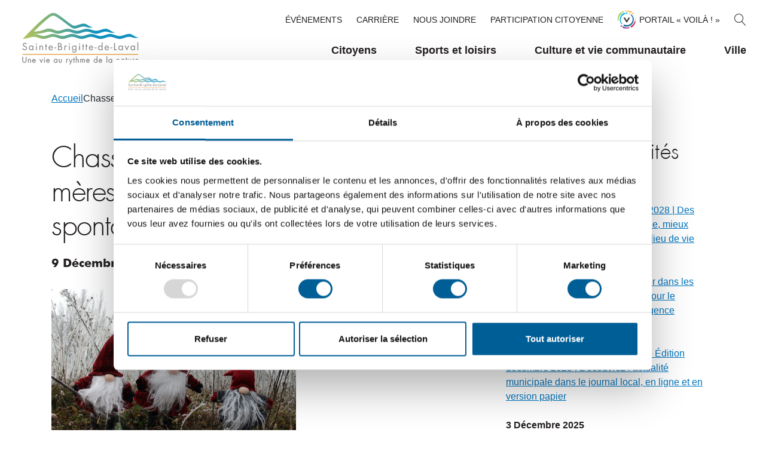

--- FILE ---
content_type: text/html; charset=UTF-8
request_url: https://sbdl.net/chasse-aux-lutins-des-matinees-meres-enfants-participation-spontanee/
body_size: 16032
content:

<html lang="fr-CA">
	<head>
		<meta charset="UTF-8">
		<meta name="viewport" content="width=device-width, initial-scale=1.0" >
		<script type="text/javascript" data-cookieconsent="ignore">
	window.dataLayer = window.dataLayer || [];

	function gtag() {
		dataLayer.push(arguments);
	}

	gtag("consent", "default", {
		ad_personalization: "denied",
		ad_storage: "denied",
		ad_user_data: "denied",
		analytics_storage: "denied",
		functionality_storage: "denied",
		personalization_storage: "denied",
		security_storage: "granted",
		wait_for_update: 500,
	});
	gtag("set", "ads_data_redaction", true);
	</script>
<script type="text/javascript"
		id="Cookiebot"
		src="https://consent.cookiebot.com/uc.js"
		data-implementation="wp"
		data-cbid="7a91fce9-e9b4-42a9-9ca0-9ceac4eb978c"
							data-blockingmode="auto"
	></script>
<meta name='robots' content='index, follow, max-image-preview:large, max-snippet:-1, max-video-preview:-1' />

	<!-- This site is optimized with the Yoast SEO plugin v26.6 - https://yoast.com/wordpress/plugins/seo/ -->
	<title>Chasse aux lutins des Matinées mères-enfants – participation spontanée - Sainte-Brigitte-de-Laval</title>
	<link rel="canonical" href="https://sbdl.net/chasse-aux-lutins-des-matinees-meres-enfants-participation-spontanee/" />
	<meta property="og:locale" content="fr_CA" />
	<meta property="og:type" content="article" />
	<meta property="og:title" content="Chasse aux lutins des Matinées mères-enfants – participation spontanée - Sainte-Brigitte-de-Laval" />
	<meta property="og:description" content="À l’occasion de la Fête de Noël, la Ville s’est associée aux Matinées mères-enfants pour la tenue d’un stage terrain pour apprentis-lutins ! Vous aimeriez participer à cette chasse aux lutins [&hellip;]" />
	<meta property="og:url" content="https://sbdl.net/chasse-aux-lutins-des-matinees-meres-enfants-participation-spontanee/" />
	<meta property="og:site_name" content="Sainte-Brigitte-de-Laval" />
	<meta property="article:publisher" content="http://www.facebook.com/saintebrigittedelaval" />
	<meta property="article:published_time" content="2021-12-09T19:32:36+00:00" />
	<meta property="article:modified_time" content="2021-12-09T19:32:58+00:00" />
	<meta property="og:image" content="https://sbdl.net/wp-content/uploads/2021/12/brigitta-schneiter-_SB32j-cVrU-unsplash-300x200.jpg" />
	<meta name="author" content="Karine Daigle" />
	<meta name="twitter:card" content="summary_large_image" />
	<meta name="twitter:label1" content="Écrit par" />
	<meta name="twitter:data1" content="Karine Daigle" />
	<meta name="twitter:label2" content="Estimation du temps de lecture" />
	<meta name="twitter:data2" content="1 minute" />
	<script type="application/ld+json" class="yoast-schema-graph">{"@context":"https://schema.org","@graph":[{"@type":"WebPage","@id":"https://sbdl.net/chasse-aux-lutins-des-matinees-meres-enfants-participation-spontanee/","url":"https://sbdl.net/chasse-aux-lutins-des-matinees-meres-enfants-participation-spontanee/","name":"Chasse aux lutins des Matinées mères-enfants – participation spontanée - Sainte-Brigitte-de-Laval","isPartOf":{"@id":"https://sbdl.net/#website"},"primaryImageOfPage":{"@id":"https://sbdl.net/chasse-aux-lutins-des-matinees-meres-enfants-participation-spontanee/#primaryimage"},"image":{"@id":"https://sbdl.net/chasse-aux-lutins-des-matinees-meres-enfants-participation-spontanee/#primaryimage"},"thumbnailUrl":"https://sbdl.net/wp-content/uploads/2021/12/brigitta-schneiter-_SB32j-cVrU-unsplash-300x200.jpg","datePublished":"2021-12-09T19:32:36+00:00","dateModified":"2021-12-09T19:32:58+00:00","author":{"@id":"https://sbdl.net/#/schema/person/5da74263b9efdb9fa1f2d6e67684e635"},"breadcrumb":{"@id":"https://sbdl.net/chasse-aux-lutins-des-matinees-meres-enfants-participation-spontanee/#breadcrumb"},"inLanguage":"fr-CA","potentialAction":[{"@type":"ReadAction","target":["https://sbdl.net/chasse-aux-lutins-des-matinees-meres-enfants-participation-spontanee/"]}]},{"@type":"ImageObject","inLanguage":"fr-CA","@id":"https://sbdl.net/chasse-aux-lutins-des-matinees-meres-enfants-participation-spontanee/#primaryimage","url":"https://sbdl.net/wp-content/uploads/2021/12/brigitta-schneiter-_SB32j-cVrU-unsplash-scaled.jpg","contentUrl":"https://sbdl.net/wp-content/uploads/2021/12/brigitta-schneiter-_SB32j-cVrU-unsplash-scaled.jpg","width":2560,"height":1707},{"@type":"BreadcrumbList","@id":"https://sbdl.net/chasse-aux-lutins-des-matinees-meres-enfants-participation-spontanee/#breadcrumb","itemListElement":[{"@type":"ListItem","position":1,"name":"Accueil","item":"https://sbdl.net/"},{"@type":"ListItem","position":2,"name":"Chasse aux lutins des Matinées mères-enfants – participation spontanée"}]},{"@type":"WebSite","@id":"https://sbdl.net/#website","url":"https://sbdl.net/","name":"Sainte-Brigitte-de-Laval","description":"","potentialAction":[{"@type":"SearchAction","target":{"@type":"EntryPoint","urlTemplate":"https://sbdl.net/?s={search_term_string}"},"query-input":{"@type":"PropertyValueSpecification","valueRequired":true,"valueName":"search_term_string"}}],"inLanguage":"fr-CA"},{"@type":"Person","@id":"https://sbdl.net/#/schema/person/5da74263b9efdb9fa1f2d6e67684e635","name":"Karine Daigle","url":"https://sbdl.net/author/kdaigle/"}]}</script>
	<!-- / Yoast SEO plugin. -->


<link rel="alternate" title="oEmbed (JSON)" type="application/json+oembed" href="https://sbdl.net/wp-json/oembed/1.0/embed?url=https%3A%2F%2Fsbdl.net%2Fchasse-aux-lutins-des-matinees-meres-enfants-participation-spontanee%2F" />
<link rel="alternate" title="oEmbed (XML)" type="text/xml+oembed" href="https://sbdl.net/wp-json/oembed/1.0/embed?url=https%3A%2F%2Fsbdl.net%2Fchasse-aux-lutins-des-matinees-meres-enfants-participation-spontanee%2F&#038;format=xml" />
<style id='wp-img-auto-sizes-contain-inline-css' type='text/css'>
img:is([sizes=auto i],[sizes^="auto," i]){contain-intrinsic-size:3000px 1500px}
/*# sourceURL=wp-img-auto-sizes-contain-inline-css */
</style>

<style id='wp-emoji-styles-inline-css' type='text/css'>

	img.wp-smiley, img.emoji {
		display: inline !important;
		border: none !important;
		box-shadow: none !important;
		height: 1em !important;
		width: 1em !important;
		margin: 0 0.07em !important;
		vertical-align: -0.1em !important;
		background: none !important;
		padding: 0 !important;
	}
/*# sourceURL=wp-emoji-styles-inline-css */
</style>
<link rel='stylesheet' id='wp-block-library-css' href='https://sbdl.net/wp-includes/css/dist/block-library/style.min.css?ver=6.9' type='text/css' media='all' />
<style id='global-styles-inline-css' type='text/css'>
:root{--wp--preset--aspect-ratio--square: 1;--wp--preset--aspect-ratio--4-3: 4/3;--wp--preset--aspect-ratio--3-4: 3/4;--wp--preset--aspect-ratio--3-2: 3/2;--wp--preset--aspect-ratio--2-3: 2/3;--wp--preset--aspect-ratio--16-9: 16/9;--wp--preset--aspect-ratio--9-16: 9/16;--wp--preset--color--black: #000000;--wp--preset--color--cyan-bluish-gray: #abb8c3;--wp--preset--color--white: #ffffff;--wp--preset--color--pale-pink: #f78da7;--wp--preset--color--vivid-red: #cf2e2e;--wp--preset--color--luminous-vivid-orange: #ff6900;--wp--preset--color--luminous-vivid-amber: #fcb900;--wp--preset--color--light-green-cyan: #7bdcb5;--wp--preset--color--vivid-green-cyan: #00d084;--wp--preset--color--pale-cyan-blue: #8ed1fc;--wp--preset--color--vivid-cyan-blue: #0693e3;--wp--preset--color--vivid-purple: #9b51e0;--wp--preset--gradient--vivid-cyan-blue-to-vivid-purple: linear-gradient(135deg,rgb(6,147,227) 0%,rgb(155,81,224) 100%);--wp--preset--gradient--light-green-cyan-to-vivid-green-cyan: linear-gradient(135deg,rgb(122,220,180) 0%,rgb(0,208,130) 100%);--wp--preset--gradient--luminous-vivid-amber-to-luminous-vivid-orange: linear-gradient(135deg,rgb(252,185,0) 0%,rgb(255,105,0) 100%);--wp--preset--gradient--luminous-vivid-orange-to-vivid-red: linear-gradient(135deg,rgb(255,105,0) 0%,rgb(207,46,46) 100%);--wp--preset--gradient--very-light-gray-to-cyan-bluish-gray: linear-gradient(135deg,rgb(238,238,238) 0%,rgb(169,184,195) 100%);--wp--preset--gradient--cool-to-warm-spectrum: linear-gradient(135deg,rgb(74,234,220) 0%,rgb(151,120,209) 20%,rgb(207,42,186) 40%,rgb(238,44,130) 60%,rgb(251,105,98) 80%,rgb(254,248,76) 100%);--wp--preset--gradient--blush-light-purple: linear-gradient(135deg,rgb(255,206,236) 0%,rgb(152,150,240) 100%);--wp--preset--gradient--blush-bordeaux: linear-gradient(135deg,rgb(254,205,165) 0%,rgb(254,45,45) 50%,rgb(107,0,62) 100%);--wp--preset--gradient--luminous-dusk: linear-gradient(135deg,rgb(255,203,112) 0%,rgb(199,81,192) 50%,rgb(65,88,208) 100%);--wp--preset--gradient--pale-ocean: linear-gradient(135deg,rgb(255,245,203) 0%,rgb(182,227,212) 50%,rgb(51,167,181) 100%);--wp--preset--gradient--electric-grass: linear-gradient(135deg,rgb(202,248,128) 0%,rgb(113,206,126) 100%);--wp--preset--gradient--midnight: linear-gradient(135deg,rgb(2,3,129) 0%,rgb(40,116,252) 100%);--wp--preset--font-size--small: 13px;--wp--preset--font-size--medium: 20px;--wp--preset--font-size--large: 36px;--wp--preset--font-size--x-large: 42px;--wp--preset--spacing--20: 0.44rem;--wp--preset--spacing--30: 0.67rem;--wp--preset--spacing--40: 1rem;--wp--preset--spacing--50: 1.5rem;--wp--preset--spacing--60: 2.25rem;--wp--preset--spacing--70: 3.38rem;--wp--preset--spacing--80: 5.06rem;--wp--preset--shadow--natural: 6px 6px 9px rgba(0, 0, 0, 0.2);--wp--preset--shadow--deep: 12px 12px 50px rgba(0, 0, 0, 0.4);--wp--preset--shadow--sharp: 6px 6px 0px rgba(0, 0, 0, 0.2);--wp--preset--shadow--outlined: 6px 6px 0px -3px rgb(255, 255, 255), 6px 6px rgb(0, 0, 0);--wp--preset--shadow--crisp: 6px 6px 0px rgb(0, 0, 0);}:where(.is-layout-flex){gap: 0.5em;}:where(.is-layout-grid){gap: 0.5em;}body .is-layout-flex{display: flex;}.is-layout-flex{flex-wrap: wrap;align-items: center;}.is-layout-flex > :is(*, div){margin: 0;}body .is-layout-grid{display: grid;}.is-layout-grid > :is(*, div){margin: 0;}:where(.wp-block-columns.is-layout-flex){gap: 2em;}:where(.wp-block-columns.is-layout-grid){gap: 2em;}:where(.wp-block-post-template.is-layout-flex){gap: 1.25em;}:where(.wp-block-post-template.is-layout-grid){gap: 1.25em;}.has-black-color{color: var(--wp--preset--color--black) !important;}.has-cyan-bluish-gray-color{color: var(--wp--preset--color--cyan-bluish-gray) !important;}.has-white-color{color: var(--wp--preset--color--white) !important;}.has-pale-pink-color{color: var(--wp--preset--color--pale-pink) !important;}.has-vivid-red-color{color: var(--wp--preset--color--vivid-red) !important;}.has-luminous-vivid-orange-color{color: var(--wp--preset--color--luminous-vivid-orange) !important;}.has-luminous-vivid-amber-color{color: var(--wp--preset--color--luminous-vivid-amber) !important;}.has-light-green-cyan-color{color: var(--wp--preset--color--light-green-cyan) !important;}.has-vivid-green-cyan-color{color: var(--wp--preset--color--vivid-green-cyan) !important;}.has-pale-cyan-blue-color{color: var(--wp--preset--color--pale-cyan-blue) !important;}.has-vivid-cyan-blue-color{color: var(--wp--preset--color--vivid-cyan-blue) !important;}.has-vivid-purple-color{color: var(--wp--preset--color--vivid-purple) !important;}.has-black-background-color{background-color: var(--wp--preset--color--black) !important;}.has-cyan-bluish-gray-background-color{background-color: var(--wp--preset--color--cyan-bluish-gray) !important;}.has-white-background-color{background-color: var(--wp--preset--color--white) !important;}.has-pale-pink-background-color{background-color: var(--wp--preset--color--pale-pink) !important;}.has-vivid-red-background-color{background-color: var(--wp--preset--color--vivid-red) !important;}.has-luminous-vivid-orange-background-color{background-color: var(--wp--preset--color--luminous-vivid-orange) !important;}.has-luminous-vivid-amber-background-color{background-color: var(--wp--preset--color--luminous-vivid-amber) !important;}.has-light-green-cyan-background-color{background-color: var(--wp--preset--color--light-green-cyan) !important;}.has-vivid-green-cyan-background-color{background-color: var(--wp--preset--color--vivid-green-cyan) !important;}.has-pale-cyan-blue-background-color{background-color: var(--wp--preset--color--pale-cyan-blue) !important;}.has-vivid-cyan-blue-background-color{background-color: var(--wp--preset--color--vivid-cyan-blue) !important;}.has-vivid-purple-background-color{background-color: var(--wp--preset--color--vivid-purple) !important;}.has-black-border-color{border-color: var(--wp--preset--color--black) !important;}.has-cyan-bluish-gray-border-color{border-color: var(--wp--preset--color--cyan-bluish-gray) !important;}.has-white-border-color{border-color: var(--wp--preset--color--white) !important;}.has-pale-pink-border-color{border-color: var(--wp--preset--color--pale-pink) !important;}.has-vivid-red-border-color{border-color: var(--wp--preset--color--vivid-red) !important;}.has-luminous-vivid-orange-border-color{border-color: var(--wp--preset--color--luminous-vivid-orange) !important;}.has-luminous-vivid-amber-border-color{border-color: var(--wp--preset--color--luminous-vivid-amber) !important;}.has-light-green-cyan-border-color{border-color: var(--wp--preset--color--light-green-cyan) !important;}.has-vivid-green-cyan-border-color{border-color: var(--wp--preset--color--vivid-green-cyan) !important;}.has-pale-cyan-blue-border-color{border-color: var(--wp--preset--color--pale-cyan-blue) !important;}.has-vivid-cyan-blue-border-color{border-color: var(--wp--preset--color--vivid-cyan-blue) !important;}.has-vivid-purple-border-color{border-color: var(--wp--preset--color--vivid-purple) !important;}.has-vivid-cyan-blue-to-vivid-purple-gradient-background{background: var(--wp--preset--gradient--vivid-cyan-blue-to-vivid-purple) !important;}.has-light-green-cyan-to-vivid-green-cyan-gradient-background{background: var(--wp--preset--gradient--light-green-cyan-to-vivid-green-cyan) !important;}.has-luminous-vivid-amber-to-luminous-vivid-orange-gradient-background{background: var(--wp--preset--gradient--luminous-vivid-amber-to-luminous-vivid-orange) !important;}.has-luminous-vivid-orange-to-vivid-red-gradient-background{background: var(--wp--preset--gradient--luminous-vivid-orange-to-vivid-red) !important;}.has-very-light-gray-to-cyan-bluish-gray-gradient-background{background: var(--wp--preset--gradient--very-light-gray-to-cyan-bluish-gray) !important;}.has-cool-to-warm-spectrum-gradient-background{background: var(--wp--preset--gradient--cool-to-warm-spectrum) !important;}.has-blush-light-purple-gradient-background{background: var(--wp--preset--gradient--blush-light-purple) !important;}.has-blush-bordeaux-gradient-background{background: var(--wp--preset--gradient--blush-bordeaux) !important;}.has-luminous-dusk-gradient-background{background: var(--wp--preset--gradient--luminous-dusk) !important;}.has-pale-ocean-gradient-background{background: var(--wp--preset--gradient--pale-ocean) !important;}.has-electric-grass-gradient-background{background: var(--wp--preset--gradient--electric-grass) !important;}.has-midnight-gradient-background{background: var(--wp--preset--gradient--midnight) !important;}.has-small-font-size{font-size: var(--wp--preset--font-size--small) !important;}.has-medium-font-size{font-size: var(--wp--preset--font-size--medium) !important;}.has-large-font-size{font-size: var(--wp--preset--font-size--large) !important;}.has-x-large-font-size{font-size: var(--wp--preset--font-size--x-large) !important;}
/*# sourceURL=global-styles-inline-css */
</style>

<style id='classic-theme-styles-inline-css' type='text/css'>
/*! This file is auto-generated */
.wp-block-button__link{color:#fff;background-color:#32373c;border-radius:9999px;box-shadow:none;text-decoration:none;padding:calc(.667em + 2px) calc(1.333em + 2px);font-size:1.125em}.wp-block-file__button{background:#32373c;color:#fff;text-decoration:none}
/*# sourceURL=/wp-includes/css/classic-themes.min.css */
</style>
<link rel='stylesheet' id='megamenu-css' href='https://sbdl.net/wp-content/uploads/maxmegamenu/style.css?ver=229459' type='text/css' media='all' />
<link rel='stylesheet' id='dashicons-css' href='https://sbdl.net/wp-includes/css/dashicons.min.css?ver=6.9' type='text/css' media='all' />
<link rel='stylesheet' id='style-css' href='https://sbdl.net/wp-content/themes/sbdl-refonte/style.css?ver=1756833224' type='text/css' media='all' />
<link rel='stylesheet' id='icons-css' href='https://sbdl.net/wp-content/themes/sbdl-refonte/linearicons.css?ver=1681421157' type='text/css' media='all' />
<script type="text/javascript" src="https://sbdl.net/wp-includes/js/jquery/jquery.min.js?ver=3.7.1" id="jquery-core-js"></script>
<script type="text/javascript" src="https://sbdl.net/wp-includes/js/jquery/jquery-migrate.min.js?ver=3.4.1" id="jquery-migrate-js"></script>
<link rel="https://api.w.org/" href="https://sbdl.net/wp-json/" /><link rel="alternate" title="JSON" type="application/json" href="https://sbdl.net/wp-json/wp/v2/posts/10683" /><link rel="EditURI" type="application/rsd+xml" title="RSD" href="https://sbdl.net/xmlrpc.php?rsd" />
<meta name="generator" content="WordPress 6.9" />
<link rel='shortlink' href='https://sbdl.net/?p=10683' />
<!-- Google tag (gtag.js) -->
<script async src="https://www.googletagmanager.com/gtag/js?id=G-FEW3J71254"></script>
<script>
  window.dataLayer = window.dataLayer || [];
  function gtag(){dataLayer.push(arguments);}
  gtag('js', new Date());

  gtag('config', 'G-FEW3J71254');
</script><script id='pixel-script-poptin' src='https://cdn.popt.in/pixel.js?id=ccb29b3026ead' async='true'></script> <meta name="et-api-version" content="v1"><meta name="et-api-origin" content="https://sbdl.net"><link rel="https://theeventscalendar.com/" href="https://sbdl.net/wp-json/tribe/tickets/v1/" /><meta name="tec-api-version" content="v1"><meta name="tec-api-origin" content="https://sbdl.net"><link rel="alternate" href="https://sbdl.net/wp-json/tribe/events/v1/" /><link rel="icon" href="https://sbdl.net/wp-content/uploads/2025/08/favicon-150x150.png" sizes="32x32" />
<link rel="icon" href="https://sbdl.net/wp-content/uploads/2025/08/favicon-300x300.png" sizes="192x192" />
<link rel="apple-touch-icon" href="https://sbdl.net/wp-content/uploads/2025/08/favicon-300x300.png" />
<meta name="msapplication-TileImage" content="https://sbdl.net/wp-content/uploads/2025/08/favicon-300x300.png" />
		<style type="text/css" id="wp-custom-css">
			#CookiebotWidget :focus-visible, #CookiebotWidget:not(.CookiebotWidget-open) .Cookiebotwidget-logo{
	outline:none!important;
}
		</style>
		<style type="text/css">/** Mega Menu CSS: fs **/</style>
	</head>
    <body class="wp-singular post-template-default single single-post postid-10683 single-format-standard wp-theme-sbdl-refonte tribe-no-js page-template-refonte-visuelle-du-site-de-sainte-brigitte-de-laval tec-no-tickets-on-recurring tec-no-rsvp-on-recurring tribe-theme-sbdl-refonte">
                
            <header role="banner">
                <div class="navbar-logo d-none d-lg-block">
                    <a href="https://sbdl.net" class="navbar-brand" title="Sainte-Brigitte-de-Laval">
                        <img src="https://sbdl.net/wp-content/themes/sbdl-refonte/images/logo_villesbdl.svg" width="200" alt="Logo de la Ville de Sainte-Brigitte-de-Laval">
                    </a>
                </div>
                <div class="navigation">
                    <ul id="menu-menu-secondaire" class="nav justify-content-end secondary-menu" itemscope itemtype="http://www.schema.org/SiteNavigationElement"><li  id="menu-item-10196" class="menu-item menu-item-type-custom menu-item-object-custom menu-item-10196 nav-item"><a itemprop="url" href="https://sbdl.net/evenements/" class="nav-link"><span itemprop="name">Événements</span></a></li>
<li  id="menu-item-10198" class="menu-item menu-item-type-custom menu-item-object-custom menu-item-10198 nav-item"><a itemprop="url" href="https://sbdl.net/travailler-chez-nous/" class="nav-link"><span itemprop="name">Carrière</span></a></li>
<li  id="menu-item-10200" class="menu-item menu-item-type-custom menu-item-object-custom menu-item-10200 nav-item"><a itemprop="url" href="https://sbdl.net/notre-ville/services-municipaux/" class="nav-link"><span itemprop="name">Nous joindre</span></a></li>
<li  id="menu-item-19093" class="menu-item menu-item-type-custom menu-item-object-custom menu-item-19093 nav-item"><a itemprop="url" href="https://participation.sbdl.net/" class="nav-link"><span itemprop="name">Participation citoyenne</span></a></li>
<li  id="menu-item-10201" class="voila menu-item menu-item-type-custom menu-item-object-custom menu-item-10201 nav-item"><a itemprop="url" href="https://sainte-brigitte-de-laval.appvoila.com/fr/" class="nav-link"><span itemprop="name">Portail « Voilà ! »</span></a></li>
<li  id="menu-item-10202" class="search-nav menu-item menu-item-type-post_type menu-item-object-page menu-item-10202 nav-item"><a itemprop="url" href="https://sbdl.net/rechercher/" class="nav-link"><span itemprop="name">Rechercher</span></a></li>
</ul>                    <nav class="navbar bg-white navbar-expand-lg" id="myNavbar">
                        <a href="https://sbdl.net" class="navbar-brand d-block d-lg-none" title="Sainte-Brigitte-de-Laval">
                            <img src="https://sbdl.net/wp-content/themes/sbdl-refonte/images/logo_villesbdl.svg" width="200" alt="Logo de la Ville de Sainte-Brigitte-de-Laval">
                        </a>
                        <button class="navbar-toggler ml-auto" type="button" data-toggle="collapse" data-target="#mainNav" aria-controls="mainNav" aria-expanded="false" aria-label="Toggle navigation">
                            <span class="icon-menu"></span>
                            <span class="icon-cross"></span>
                        </button>
                        <div id="mainNav" class="collapse navbar-collapse"><ul id="menu-menu-principal" class="navbar-nav ml-auto nav-fill" itemscope itemtype="http://www.schema.org/SiteNavigationElement"><li  id="menu-item-9990" class="has-megamenu menu-item menu-item-type-custom menu-item-object-custom menu-item-has-children dropdown menu-item-9990 nav-item"><a href="#" data-toggle="dropdown" aria-haspopup="true" aria-expanded="false" class="dropdown-toggle nav-link" id="menu-item-dropdown-9990"><span itemprop="name">Citoyens</span></a>
<ul class="dropdown-menu" aria-labelledby="menu-item-dropdown-9990">
	<li  id="menu-item-10232" class="submenu-header col-lg-3 menu-item menu-item-type-post_type menu-item-object-page menu-item-has-children dropdown menu-item-10232 nav-item"><a itemprop="url" href="https://sbdl.net/animaux-domestiques/" class="dropdown-item"><span itemprop="name">Gestion animalière</span></a>
	<ul class="dropdown-menu" aria-labelledby="menu-item-dropdown-9990">
		<li  id="menu-item-10231" class="menu-item menu-item-type-post_type menu-item-object-page menu-item-10231 nav-item"><a itemprop="url" href="https://sbdl.net/animaux-domestiques/licence-canine/" class="dropdown-item"><span itemprop="name">Gestipattes, licence canine obligatoire</span></a></li>
		<li  id="menu-item-10230" class="menu-item menu-item-type-post_type menu-item-object-page menu-item-10230 nav-item"><a itemprop="url" href="https://sbdl.net/animaux-domestiques/programme-de-capture-de-chats-de-leur-sterilisation-et-de-leur-remise-en-milieu/" class="dropdown-item"><span itemprop="name">Capture de chats, stérilisation et relâche</span></a></li>
		<li  id="menu-item-10229" class="menu-item menu-item-type-post_type menu-item-object-page menu-item-10229 nav-item"><a itemprop="url" href="https://sbdl.net/animaux-domestiques/signalement-dun-animal-trouve-ou-errant/" class="dropdown-item"><span itemprop="name">Signaler un animal trouvé, perdu, errant ou nuisible</span></a></li>
		<li  id="menu-item-12512" class="menu-item menu-item-type-post_type menu-item-object-page menu-item-12512 nav-item"><a itemprop="url" href="https://sbdl.net/animaux-domestiques/chien-faq-et-conseils/" class="dropdown-item"><span itemprop="name">Chien : FAQ et conseils pour citoyens responsables</span></a></li>
	</ul>
</li>
	<li  id="menu-item-10045" class="submenu-header col-lg-3 menu-item menu-item-type-custom menu-item-object-custom menu-item-has-children dropdown menu-item-10045 nav-item"><a itemprop="url" href="#" class="dropdown-item"><span itemprop="name">Environnement</span></a>
	<ul class="dropdown-menu" aria-labelledby="menu-item-dropdown-9990">
		<li  id="menu-item-17088" class="menu-item menu-item-type-post_type menu-item-object-page menu-item-17088 nav-item"><a itemprop="url" href="https://sbdl.net/environnement/leau-potable-a-sainte-brigitte-de-laval/arrosage/" class="dropdown-item"><span itemprop="name">Arrosage</span></a></li>
		<li  id="menu-item-10242" class="menu-item menu-item-type-post_type menu-item-object-page menu-item-10242 nav-item"><a itemprop="url" href="https://sbdl.net/environnement/herbicyclage-engrais-pesticides/" class="dropdown-item"><span itemprop="name">Herbicyclage, feuillicyclage, engrais et pesticides</span></a></li>
		<li  id="menu-item-10341" class="menu-item menu-item-type-post_type menu-item-object-page menu-item-10341 nav-item"><a itemprop="url" href="https://sbdl.net/environnement/installation-septique/" class="dropdown-item"><span itemprop="name">Installations septiques</span></a></li>
		<li  id="menu-item-10237" class="menu-item menu-item-type-post_type menu-item-object-page menu-item-10237 nav-item"><a itemprop="url" href="https://sbdl.net/plantes-insectes-nuisibles/" class="dropdown-item"><span itemprop="name">Plantes et insectes nuisibles</span></a></li>
		<li  id="menu-item-11888" class="menu-item menu-item-type-post_type menu-item-object-page menu-item-11888 nav-item"><a itemprop="url" href="https://sbdl.net/trousse-danalyse-deau/" class="dropdown-item"><span itemprop="name">Trousse d’analyse d’eau</span></a></li>
	</ul>
</li>
	<li  id="menu-item-10042" class="submenu-header col-lg-3 menu-item menu-item-type-custom menu-item-object-custom menu-item-has-children dropdown menu-item-10042 nav-item"><a itemprop="url" href="#" class="dropdown-item"><span itemprop="name">Permis et certificats</span></a>
	<ul class="dropdown-menu" aria-labelledby="menu-item-dropdown-9990">
		<li  id="menu-item-10227" class="menu-item menu-item-type-custom menu-item-object-custom menu-item-10227 nav-item"><a itemprop="url" href="https://sbdl.net/demandes-de-permis-et-tarifs/" class="dropdown-item"><span itemprop="name">Demande de permis</span></a></li>
		<li  id="menu-item-10225" class="menu-item menu-item-type-post_type menu-item-object-page menu-item-10225 nav-item"><a itemprop="url" href="https://sbdl.net/urbanisme/derogation-mineure/" class="dropdown-item"><span itemprop="name">Dérogation mineure</span></a></li>
		<li  id="menu-item-10224" class="menu-item menu-item-type-post_type menu-item-object-page menu-item-10224 nav-item"><a itemprop="url" href="https://sbdl.net/guides-durbanisme/" class="dropdown-item"><span itemprop="name">Guides d’urbanisme</span></a></li>
		<li  id="menu-item-13017" class="menu-item menu-item-type-post_type menu-item-object-page menu-item-13017 nav-item"><a itemprop="url" href="https://sbdl.net/capsules-municipales/inspections-et-non-conformites/" class="dropdown-item"><span itemprop="name">Inspections et non-conformités</span></a></li>
		<li  id="menu-item-10223" class="menu-item menu-item-type-post_type menu-item-object-page menu-item-10223 nav-item"><a itemprop="url" href="https://sbdl.net/nouvelle-construction/" class="dropdown-item"><span itemprop="name">Nouvelle construction</span></a></li>
		<li  id="menu-item-10159" class="menu-item menu-item-type-custom menu-item-object-custom menu-item-10159 nav-item"><a itemprop="url" href="https://sbdl.net/notre-ville/reglements-municipaux/" class="dropdown-item"><span itemprop="name">Règlements municipaux</span></a></li>
	</ul>
</li>
	<li  id="menu-item-10039" class="submenu-header col-lg-3 menu-item menu-item-type-custom menu-item-object-custom menu-item-has-children dropdown menu-item-10039 nav-item"><a itemprop="url" href="#" class="dropdown-item"><span itemprop="name">Communications</span></a>
	<ul class="dropdown-menu" aria-labelledby="menu-item-dropdown-9990">
		<li  id="menu-item-15664" class="menu-item menu-item-type-post_type menu-item-object-page menu-item-15664 nav-item"><a itemprop="url" href="https://sbdl.net/notre-ville/netiquette/" class="dropdown-item"><span itemprop="name">Notre Nétiquette</span></a></li>
		<li  id="menu-item-10217" class="menu-item menu-item-type-post_type menu-item-object-page menu-item-10217 nav-item"><a itemprop="url" href="https://sbdl.net/plainte-requete/" class="dropdown-item"><span itemprop="name">Plainte et requête</span></a></li>
		<li  id="menu-item-10304" class="menu-item menu-item-type-post_type menu-item-object-page menu-item-10304 nav-item"><a itemprop="url" href="https://sbdl.net/greffe/reclamations/" class="dropdown-item"><span itemprop="name">Réclamations</span></a></li>
		<li  id="menu-item-10239" class="menu-item menu-item-type-post_type menu-item-object-page menu-item-10239 nav-item"><a itemprop="url" href="https://sbdl.net/inscription-communications/" class="dropdown-item"><span itemprop="name">S&rsquo;inscrire aux communications</span></a></li>
	</ul>
</li>
	<li  id="menu-item-10046" class="submenu-header col-lg-3 menu-item menu-item-type-custom menu-item-object-custom menu-item-has-children dropdown menu-item-10046 nav-item"><a itemprop="url" href="#" class="dropdown-item"><span itemprop="name">Sécurité publique et civile</span></a>
	<ul class="dropdown-menu" aria-labelledby="menu-item-dropdown-9990">
		<li  id="menu-item-16026" class="menu-item menu-item-type-custom menu-item-object-custom menu-item-16026 nav-item"><a itemprop="url" href="https://sbdl.net/comite-concertation-sur-les-inondations-cci/" class="dropdown-item"><span itemprop="name">Comité de concertation sur les inondations (CCI)</span></a></li>
		<li  id="menu-item-12269" class="menu-item menu-item-type-post_type menu-item-object-page menu-item-12269 nav-item"><a itemprop="url" href="https://sbdl.net/securite-publique/permis-de-brulage/demande-permis/" class="dropdown-item"><span itemprop="name">Demande de permis de brûlage</span></a></li>
		<li  id="menu-item-16805" class="menu-item menu-item-type-post_type menu-item-object-page menu-item-16805 nav-item"><a itemprop="url" href="https://sbdl.net/securite-publique/feu-de-foret/" class="dropdown-item"><span itemprop="name">Feu de forêt</span></a></li>
		<li  id="menu-item-10266" class="menu-item menu-item-type-post_type menu-item-object-page menu-item-10266 nav-item"><a itemprop="url" href="https://sbdl.net/securite-publique/incendie-et-prevention/" class="dropdown-item"><span itemprop="name">Incendie et prévention</span></a></li>
		<li  id="menu-item-11054" class="menu-item menu-item-type-post_type menu-item-object-page menu-item-11054 nav-item"><a itemprop="url" href="https://sbdl.net/securite-publique/securite-civile-et-trousse-durgence-72h/" class="dropdown-item"><span itemprop="name">Sécurité civile et trousse d’urgence 72h</span></a></li>
		<li  id="menu-item-10236" class="menu-item menu-item-type-post_type menu-item-object-page menu-item-10236 nav-item"><a itemprop="url" href="https://sbdl.net/securite-publique/premier-repondants/" class="dropdown-item"><span itemprop="name">Premiers répondants</span></a></li>
		<li  id="menu-item-10263" class="menu-item menu-item-type-post_type menu-item-object-page menu-item-10263 nav-item"><a itemprop="url" href="https://sbdl.net/securite-publique/recensement-des-personnes-a-mobilite-reduite-ou-requerant-une-assistance-en-situation-durgence/" class="dropdown-item"><span itemprop="name">Recensement des personnes à mobilité réduite</span></a></li>
		<li  id="menu-item-11157" class="menu-item menu-item-type-post_type menu-item-object-page menu-item-11157 nav-item"><a itemprop="url" href="https://sbdl.net/formulaire-dauto-inspection-de-votre-service-de-garde-en-milieu-familial/" class="dropdown-item"><span itemprop="name">Recensement des garderies en milieu familial</span></a></li>
	</ul>
</li>
	<li  id="menu-item-10214" class="submenu-header col-lg-3 menu-item menu-item-type-post_type menu-item-object-page menu-item-has-children dropdown menu-item-10214 nav-item"><a itemprop="url" href="https://sbdl.net/taxes-et-evaluation/" class="dropdown-item"><span itemprop="name">Taxes et évaluation</span></a>
	<ul class="dropdown-menu" aria-labelledby="menu-item-dropdown-9990">
		<li  id="menu-item-10218" class="menu-item menu-item-type-post_type menu-item-object-page menu-item-10218 nav-item"><a itemprop="url" href="https://sbdl.net/evaluation-de-ma-propriete/" class="dropdown-item"><span itemprop="name">Évaluation d’une propriété</span></a></li>
		<li  id="menu-item-10222" class="menu-item menu-item-type-post_type menu-item-object-page menu-item-10222 nav-item"><a itemprop="url" href="https://sbdl.net/taxation/" class="dropdown-item"><span itemprop="name">Taxation</span></a></li>
		<li  id="menu-item-10221" class="menu-item menu-item-type-post_type menu-item-object-page menu-item-10221 nav-item"><a itemprop="url" href="https://sbdl.net/notre-ville/ventes-pour-non-paiement-de-taxes/" class="dropdown-item"><span itemprop="name">Ventes pour non-paiement de taxes</span></a></li>
	</ul>
</li>
	<li  id="menu-item-10043" class="submenu-header col-lg-3 menu-item menu-item-type-custom menu-item-object-custom menu-item-has-children dropdown menu-item-10043 nav-item"><a itemprop="url" href="#" class="dropdown-item"><span itemprop="name">Travaux publics</span></a>
	<ul class="dropdown-menu" aria-labelledby="menu-item-dropdown-9990">
		<li  id="menu-item-10235" class="menu-item menu-item-type-post_type menu-item-object-page menu-item-10235 nav-item"><a itemprop="url" href="https://sbdl.net/travaux-publics/aqueduc-et-egouts/" class="dropdown-item"><span itemprop="name">Aqueduc et égouts</span></a></li>
		<li  id="menu-item-10233" class="menu-item menu-item-type-post_type menu-item-object-page menu-item-10233 nav-item"><a itemprop="url" href="https://sbdl.net/notre-ville/services-municipaux/deneigement/" class="dropdown-item"><span itemprop="name">Déneigement</span></a></li>
		<li  id="menu-item-16699" class="menu-item menu-item-type-post_type menu-item-object-page menu-item-16699 nav-item"><a itemprop="url" href="https://sbdl.net/harmonisation-et-securisation-de-la-mobilite/" class="dropdown-item"><span itemprop="name">Mobilité : Harmonisation et sécurisation</span></a></li>
		<li  id="menu-item-14603" class="menu-item menu-item-type-post_type menu-item-object-page menu-item-14603 nav-item"><a itemprop="url" href="https://sbdl.net/travaux-publics/stationnements/" class="dropdown-item"><span itemprop="name">Stationnements d’appoint hivernaux</span></a></li>
		<li  id="menu-item-10486" class="menu-item menu-item-type-post_type menu-item-object-page menu-item-10486 nav-item"><a itemprop="url" href="https://sbdl.net/travaux-publics/travaux-routiers/" class="dropdown-item"><span itemprop="name">Travaux routiers</span></a></li>
		<li  id="menu-item-10234" class="menu-item menu-item-type-post_type menu-item-object-page menu-item-10234 nav-item"><a itemprop="url" href="https://sbdl.net/travaux-publics/voirie/" class="dropdown-item"><span itemprop="name">Voirie</span></a></li>
	</ul>
</li>
	<li  id="menu-item-10044" class="submenu-header col-lg-3 menu-item menu-item-type-custom menu-item-object-custom menu-item-has-children dropdown menu-item-10044 nav-item"><a itemprop="url" href="#" class="dropdown-item"><span itemprop="name">Matières résiduelles</span></a>
	<ul class="dropdown-menu" aria-labelledby="menu-item-dropdown-9990">
		<li  id="menu-item-12201" class="menu-item menu-item-type-post_type menu-item-object-page menu-item-12201 nav-item"><a itemprop="url" href="https://sbdl.net/calendrier-collectes-bacs-conteneurs/" class="dropdown-item"><span itemprop="name">Calendrier des collectes : bacs et conteneurs</span></a></li>
		<li  id="menu-item-10247" class="menu-item menu-item-type-post_type menu-item-object-page menu-item-10247 nav-item"><a itemprop="url" href="https://sbdl.net/matieres-residuelles/collecte-des-encombrants-monstres/" class="dropdown-item"><span itemprop="name">Collecte des encombrants (monstres)</span></a></li>
		<li  id="menu-item-10246" class="menu-item menu-item-type-post_type menu-item-object-page menu-item-10246 nav-item"><a itemprop="url" href="https://sbdl.net/matieres-residuelles/residus-verts/" class="dropdown-item"><span itemprop="name">Collecte des résidus verts</span></a></li>
		<li  id="menu-item-10248" class="menu-item menu-item-type-post_type menu-item-object-page menu-item-10248 nav-item"><a itemprop="url" href="https://sbdl.net/matieres-residuelles/autres-collectes-et-programmes/" class="dropdown-item"><span itemprop="name">Autres collectes et programmes</span></a></li>
		<li  id="menu-item-10245" class="menu-item menu-item-type-post_type menu-item-object-page menu-item-10245 nav-item"><a itemprop="url" href="https://sbdl.net/matieres-residuelles/ecocentre/" class="dropdown-item"><span itemprop="name">Écocentre</span></a></li>
		<li  id="menu-item-10250" class="menu-item menu-item-type-post_type menu-item-object-page menu-item-10250 nav-item"><a itemprop="url" href="https://sbdl.net/matieres-residuelles/collecte-des-ordures/" class="dropdown-item"><span itemprop="name">Ordures</span></a></li>
		<li  id="menu-item-10240" class="menu-item menu-item-type-post_type menu-item-object-page menu-item-10240 nav-item"><a itemprop="url" href="https://sbdl.net/matieres-residuelles/matieres-organiques/" class="dropdown-item"><span itemprop="name">Compostage</span></a></li>
		<li  id="menu-item-10249" class="menu-item menu-item-type-post_type menu-item-object-page menu-item-10249 nav-item"><a itemprop="url" href="https://sbdl.net/matieres-residuelles/matieres-recyclables/" class="dropdown-item"><span itemprop="name">Recyclage</span></a></li>
		<li  id="menu-item-10243" class="menu-item menu-item-type-post_type menu-item-object-page menu-item-10243 nav-item"><a itemprop="url" href="https://sbdl.net/matieres-residuelles/guide-du-tri-des-matieres/" class="dropdown-item"><span itemprop="name">Guide du tri des matières</span></a></li>
		<li  id="menu-item-10238" class="menu-item menu-item-type-post_type menu-item-object-page menu-item-10238 nav-item"><a itemprop="url" href="https://sbdl.net/matieres-residuelles/plainte-sur-les-collectes/" class="dropdown-item"><span itemprop="name">Plainte sur les collectes</span></a></li>
		<li  id="menu-item-10350" class="menu-item menu-item-type-post_type menu-item-object-page menu-item-10350 nav-item"><a itemprop="url" href="https://sbdl.net/matieres-residuelles/plan-de-gestion-matieres-residuelles/" class="dropdown-item"><span itemprop="name">Plan de gestion des matières résiduelles</span></a></li>
	</ul>
</li>
</ul>
</li>
<li  id="menu-item-10110" class="has-megamenu menu-item menu-item-type-custom menu-item-object-custom menu-item-has-children dropdown menu-item-10110 nav-item"><a href="#" data-toggle="dropdown" aria-haspopup="true" aria-expanded="false" class="dropdown-toggle nav-link" id="menu-item-dropdown-10110"><span itemprop="name">Sports et loisirs</span></a>
<ul class="dropdown-menu" aria-labelledby="menu-item-dropdown-10110">
	<li  id="menu-item-10121" class="submenu-header col-lg-3 menu-item menu-item-type-custom menu-item-object-custom menu-item-has-children dropdown menu-item-10121 nav-item"><a itemprop="url" href="#" class="dropdown-item"><span itemprop="name">Activités de loisir</span></a>
	<ul class="dropdown-menu" aria-labelledby="menu-item-dropdown-10110">
		<li  id="menu-item-10279" class="menu-item menu-item-type-post_type menu-item-object-page menu-item-10279 nav-item"><a itemprop="url" href="https://sbdl.net/programmation-et-inscriptions/" class="dropdown-item"><span itemprop="name">Programmations saisonnières et inscriptions</span></a></li>
		<li  id="menu-item-10281" class="menu-item menu-item-type-post_type menu-item-object-page menu-item-10281 nav-item"><a itemprop="url" href="https://sbdl.net/programmation-et-inscriptions/camp-dete/" class="dropdown-item"><span itemprop="name">Camps d’été</span></a></li>
		<li  id="menu-item-10848" class="menu-item menu-item-type-post_type menu-item-object-page menu-item-10848 nav-item"><a itemprop="url" href="https://sbdl.net/semaine-de-relache-scolaire/" class="dropdown-item"><span itemprop="name">Semaine de la relâche scolaire</span></a></li>
		<li  id="menu-item-19783" class="menu-item menu-item-type-post_type menu-item-object-page menu-item-19783 nav-item"><a itemprop="url" href="https://sbdl.net/sports-et-loisirs/pret-dequipement-sportif-et-plein-air/" class="dropdown-item"><span itemprop="name">Prêt d’équipement sportif et de plein air</span></a></li>
	</ul>
</li>
	<li  id="menu-item-10124" class="submenu-header col-lg-3 menu-item menu-item-type-custom menu-item-object-custom menu-item-has-children dropdown menu-item-10124 nav-item"><a itemprop="url" href="#" class="dropdown-item"><span itemprop="name">Au rythme de la nature</span></a>
	<ul class="dropdown-menu" aria-labelledby="menu-item-dropdown-10110">
		<li  id="menu-item-10344" class="menu-item menu-item-type-post_type menu-item-object-page menu-item-10344 nav-item"><a itemprop="url" href="https://sbdl.net/activites-de-plein-air/" class="dropdown-item"><span itemprop="name">Activités de plein air</span></a></li>
		<li  id="menu-item-10287" class="menu-item menu-item-type-post_type menu-item-object-page menu-item-10287 nav-item"><a itemprop="url" href="https://sbdl.net/parcs-et-jeux-deau/" class="dropdown-item"><span itemprop="name">Parcs et jeux d’eau</span></a></li>
		<li  id="menu-item-10289" class="menu-item menu-item-type-post_type menu-item-object-page menu-item-10289 nav-item"><a itemprop="url" href="https://sbdl.net/installations-sportives/" class="dropdown-item"><span itemprop="name">Plateaux sportifs</span></a></li>
		<li  id="menu-item-11589" class="menu-item menu-item-type-custom menu-item-object-custom menu-item-11589 nav-item"><a itemprop="url" href="https://sbdl.net/wp-content/uploads/2022/06/Final_Plan_dir_parcs_equip_espaces_verts_2022-03-31.pdf" class="dropdown-item"><span itemprop="name">Plan directeur parcs et espaces verts</span></a></li>
	</ul>
</li>
	<li  id="menu-item-10144" class="submenu-header col-lg-3 menu-item menu-item-type-custom menu-item-object-custom menu-item-has-children dropdown menu-item-10144 nav-item"><a itemprop="url" href="#" class="dropdown-item"><span itemprop="name">Événements</span></a>
	<ul class="dropdown-menu" aria-labelledby="menu-item-dropdown-10110">
		<li  id="menu-item-10145" class="menu-item menu-item-type-custom menu-item-object-custom menu-item-10145 nav-item"><a itemprop="url" href="https://sbdl.net/evenements/" class="dropdown-item"><span itemprop="name">Liste des événements à venir</span></a></li>
		<li  id="menu-item-12753" class="menu-item menu-item-type-post_type menu-item-object-page menu-item-12753 nav-item"><a itemprop="url" href="https://sbdl.net/fete-de-la-peche/" class="dropdown-item"><span itemprop="name">Fête de la pêche</span></a></li>
		<li  id="menu-item-12746" class="menu-item menu-item-type-post_type menu-item-object-page menu-item-12746 nav-item"><a itemprop="url" href="https://sbdl.net/fete-voisinage/" class="dropdown-item"><span itemprop="name">Fête du voisinage</span></a></li>
		<li  id="menu-item-11414" class="menu-item menu-item-type-post_type menu-item-object-page menu-item-11414 nav-item"><a itemprop="url" href="https://sbdl.net/fete-nationale-sbdl/" class="dropdown-item"><span itemprop="name">Fête nationale</span></a></li>
		<li  id="menu-item-12407" class="menu-item menu-item-type-post_type menu-item-object-page menu-item-12407 nav-item"><a itemprop="url" href="https://sbdl.net/journee-de-lenvironnement/" class="dropdown-item"><span itemprop="name">Journée de l’environnement</span></a></li>
		<li  id="menu-item-18320" class="menu-item menu-item-type-post_type menu-item-object-page menu-item-18320 nav-item"><a itemprop="url" href="https://sbdl.net/marche-de-noel/" class="dropdown-item"><span itemprop="name">Marché de Noël</span></a></li>
		<li  id="menu-item-13512" class="menu-item menu-item-type-post_type menu-item-object-page menu-item-13512 nav-item"><a itemprop="url" href="https://sbdl.net/semaine-municipalite/" class="dropdown-item"><span itemprop="name">Semaine de la municipalité</span></a></li>
	</ul>
</li>
	<li  id="menu-item-10129" class="submenu-header col-lg-3 menu-item menu-item-type-custom menu-item-object-custom menu-item-has-children dropdown menu-item-10129 nav-item"><a itemprop="url" href="#" class="dropdown-item"><span itemprop="name">Sports de glace</span></a>
	<ul class="dropdown-menu" aria-labelledby="menu-item-dropdown-10110">
		<li  id="menu-item-10286" class="menu-item menu-item-type-post_type menu-item-object-page menu-item-10286 nav-item"><a itemprop="url" href="https://sbdl.net/sports-et-loisirs/patinoires/" class="dropdown-item"><span itemprop="name">Patinoires</span></a></li>
		<li  id="menu-item-18447" class="menu-item menu-item-type-post_type menu-item-object-page menu-item-18447 nav-item"><a itemprop="url" href="https://sbdl.net/sports-et-loisirs/ski-de-fond-et-raquette/" class="dropdown-item"><span itemprop="name">Ski de fond et raquette</span></a></li>
		<li  id="menu-item-10278" class="menu-item menu-item-type-post_type menu-item-object-page menu-item-10278 nav-item"><a itemprop="url" href="https://sbdl.net/sports-et-loisirs/sports-de-glace-ville-quebec/" class="dropdown-item"><span itemprop="name">Sports de glace de la Ville de Québec</span></a></li>
	</ul>
</li>
</ul>
</li>
<li  id="menu-item-10127" class="has-megamenu menu-item menu-item-type-custom menu-item-object-custom menu-item-has-children dropdown menu-item-10127 nav-item"><a href="#" data-toggle="dropdown" aria-haspopup="true" aria-expanded="false" class="dropdown-toggle nav-link" id="menu-item-dropdown-10127"><span itemprop="name">Culture et vie communautaire</span></a>
<ul class="dropdown-menu" aria-labelledby="menu-item-dropdown-10127">
	<li  id="menu-item-10136" class="submenu-header col-lg-3 menu-item menu-item-type-custom menu-item-object-custom menu-item-has-children dropdown menu-item-10136 nav-item"><a itemprop="url" href="#" class="dropdown-item"><span itemprop="name">Bibliothèque</span></a>
	<ul class="dropdown-menu" aria-labelledby="menu-item-dropdown-10127">
		<li  id="menu-item-10282" class="menu-item menu-item-type-post_type menu-item-object-page menu-item-10282 nav-item"><a itemprop="url" href="https://sbdl.net/bibliotheque-municipale/" class="dropdown-item"><span itemprop="name">Bibliothèque municipale Le Trivent</span></a></li>
		<li  id="menu-item-16059" class="menu-item menu-item-type-post_type menu-item-object-page menu-item-16059 nav-item"><a itemprop="url" href="https://sbdl.net/bibliotheque-municipale/biblio-animee/" class="dropdown-item"><span itemprop="name">Conférences et ateliers pour tous</span></a></li>
	</ul>
</li>
	<li  id="menu-item-10139" class="submenu-header col-lg-3 menu-item menu-item-type-custom menu-item-object-custom menu-item-has-children dropdown menu-item-10139 nav-item"><a itemprop="url" href="#" class="dropdown-item"><span itemprop="name">Organismes reconnus</span></a>
	<ul class="dropdown-menu" aria-labelledby="menu-item-dropdown-10127">
		<li  id="menu-item-10280" class="menu-item menu-item-type-post_type menu-item-object-page menu-item-10280 nav-item"><a itemprop="url" href="https://sbdl.net/organismes/" class="dropdown-item"><span itemprop="name">Organismes</span></a></li>
		<li  id="menu-item-11202" class="menu-item menu-item-type-post_type menu-item-object-page menu-item-11202 nav-item"><a itemprop="url" href="https://sbdl.net/soutien-aux-organismes/" class="dropdown-item"><span itemprop="name">Soutien aux organismes</span></a></li>
	</ul>
</li>
	<li  id="menu-item-10048" class="submenu-header col-lg-3 menu-item menu-item-type-custom menu-item-object-custom menu-item-has-children dropdown menu-item-10048 nav-item"><a itemprop="url" href="#" class="dropdown-item"><span itemprop="name">Vie communautaire</span></a>
	<ul class="dropdown-menu" aria-labelledby="menu-item-dropdown-10127">
		<li  id="menu-item-10283" class="menu-item menu-item-type-post_type menu-item-object-page menu-item-10283 nav-item"><a itemprop="url" href="https://sbdl.net/batiments-communautaires/" class="dropdown-item"><span itemprop="name">Bâtiments communautaires</span></a></li>
		<li  id="menu-item-11201" class="menu-item menu-item-type-post_type menu-item-object-page menu-item-11201 nav-item"><a itemprop="url" href="https://sbdl.net/opportunites-de-benevolat/" class="dropdown-item"><span itemprop="name">Bénévolat</span></a></li>
		<li  id="menu-item-17175" class="menu-item menu-item-type-post_type menu-item-object-page menu-item-17175 nav-item"><a itemprop="url" href="https://sbdl.net/culture-et-vie-communautaire/louer-une-salle-ou-un-terrain-sportif/" class="dropdown-item"><span itemprop="name">Louer une salle ou un terrain sportif</span></a></li>
		<li  id="menu-item-11448" class="menu-item menu-item-type-post_type menu-item-object-page menu-item-11448 nav-item"><a itemprop="url" href="https://sbdl.net/politique-famille-aines/" class="dropdown-item"><span itemprop="name">Politique de la famille et des aînés</span></a></li>
		<li  id="menu-item-11219" class="menu-item menu-item-type-post_type menu-item-object-page menu-item-11219 nav-item"><a itemprop="url" href="https://sbdl.net/services-a-proximite/service-de-travail-de-rue/" class="dropdown-item"><span itemprop="name">Service de travail de milieu</span></a></li>
	</ul>
</li>
</ul>
</li>
<li  id="menu-item-10204" class="has-megamenu menu-item menu-item-type-custom menu-item-object-custom menu-item-has-children dropdown menu-item-10204 nav-item"><a href="#" data-toggle="dropdown" aria-haspopup="true" aria-expanded="false" class="dropdown-toggle nav-link" id="menu-item-dropdown-10204"><span itemprop="name">Ville</span></a>
<ul class="dropdown-menu" aria-labelledby="menu-item-dropdown-10204">
	<li  id="menu-item-9991" class="submenu-header col-lg-3 menu-item menu-item-type-custom menu-item-object-custom menu-item-has-children dropdown menu-item-9991 nav-item"><a itemprop="url" href="#" class="dropdown-item"><span itemprop="name">Découvrir Sainte-Brigitte-de-Laval</span></a>
	<ul class="dropdown-menu" aria-labelledby="menu-item-dropdown-10204">
		<li  id="menu-item-10208" class="menu-item menu-item-type-post_type menu-item-object-page menu-item-10208 nav-item"><a itemprop="url" href="https://sbdl.net/notre-ville/cartographie-et-geomatique/" class="dropdown-item"><span itemprop="name">Cartographie et géomatique</span></a></li>
		<li  id="menu-item-10207" class="menu-item menu-item-type-post_type menu-item-object-page menu-item-10207 nav-item"><a itemprop="url" href="https://sbdl.net/notre-ville/demographie-et-localisation/" class="dropdown-item"><span itemprop="name">Démographie et localisation</span></a></li>
		<li  id="menu-item-17156" class="menu-item menu-item-type-post_type menu-item-object-page menu-item-17156 nav-item"><a itemprop="url" href="https://sbdl.net/notre-ville/notre-patrimoine/" class="dropdown-item"><span itemprop="name">Histoire et patrimoine</span></a></li>
		<li  id="menu-item-10206" class="menu-item menu-item-type-post_type menu-item-object-page menu-item-10206 nav-item"><a itemprop="url" href="https://sbdl.net/notre-ville/logos-et-armoiries/" class="dropdown-item"><span itemprop="name">Logos et armoiries</span></a></li>
		<li  id="menu-item-10205" class="menu-item menu-item-type-post_type menu-item-object-page menu-item-10205 nav-item"><a itemprop="url" href="https://sbdl.net/planification-strategique/" class="dropdown-item"><span itemprop="name">Mission, vision, valeurs et objectifs stratégiques</span></a></li>
		<li  id="menu-item-17147" class="menu-item menu-item-type-post_type menu-item-object-page menu-item-17147 nav-item"><a itemprop="url" href="https://sbdl.net/services-a-proximite/" class="dropdown-item"><span itemprop="name">Services à proximité</span></a></li>
		<li  id="menu-item-17151" class="menu-item menu-item-type-post_type menu-item-object-page menu-item-17151 nav-item"><a itemprop="url" href="https://sbdl.net/services-a-proximite/transport/" class="dropdown-item"><span itemprop="name">Transport collectif et adapté</span></a></li>
	</ul>
</li>
	<li  id="menu-item-9992" class="submenu-header col-lg-3 menu-item menu-item-type-custom menu-item-object-custom menu-item-has-children dropdown menu-item-9992 nav-item"><a itemprop="url" href="#" class="dropdown-item"><span itemprop="name">Développement</span></a>
	<ul class="dropdown-menu" aria-labelledby="menu-item-dropdown-10204">
		<li  id="menu-item-12222" class="menu-item menu-item-type-post_type menu-item-object-page menu-item-12222 nav-item"><a itemprop="url" href="https://sbdl.net/alimentation-en-eau-potable/" class="dropdown-item"><span itemprop="name">Alimentation en eau potable</span></a></li>
		<li  id="menu-item-15976" class="menu-item menu-item-type-post_type menu-item-object-page menu-item-15976 nav-item"><a itemprop="url" href="https://sbdl.net/notre-ville/comites-consultatifs/urbanisme-ccu/" class="dropdown-item"><span itemprop="name">Comité consultatif d’urbanisme (CCU)</span></a></li>
		<li  id="menu-item-12198" class="menu-item menu-item-type-custom menu-item-object-custom menu-item-12198 nav-item"><a itemprop="url" href="https://sbdl.net/communique-un-nouveau-reglement-etablissant-le-paiement-dune-contribution-a-la-croissance/" class="dropdown-item"><span itemprop="name">Contribution à la croissance</span></a></li>
		<li  id="menu-item-10314" class="menu-item menu-item-type-post_type menu-item-object-page menu-item-10314 nav-item"><a itemprop="url" href="https://sbdl.net/urbanisme/developpements-domiciliaires/" class="dropdown-item"><span itemprop="name">Développements domiciliaires</span></a></li>
		<li  id="menu-item-10312" class="menu-item menu-item-type-custom menu-item-object-custom menu-item-10312 nav-item"><a itemprop="url" href="https://sbdl.net/la-ville-de-sainte-brigitte-de-laval-se-classe-au-4e-rang-de-lindice-de-vitalite-economique-du-quebec/" class="dropdown-item"><span itemprop="name">Indice de vitalité</span></a></li>
		<li  id="menu-item-11840" class="menu-item menu-item-type-post_type menu-item-object-page menu-item-11840 nav-item"><a itemprop="url" href="https://sbdl.net/noyau-villageois/" class="dropdown-item"><span itemprop="name">Noyau villageois</span></a></li>
		<li  id="menu-item-10285" class="menu-item menu-item-type-post_type menu-item-object-page menu-item-10285 nav-item"><a itemprop="url" href="https://sbdl.net/planification-strategique/parc-affaires-moulin-valliere/" class="dropdown-item"><span itemprop="name">Parc d’affaires Moulin-Vallière</span></a></li>
	</ul>
</li>
	<li  id="menu-item-9993" class="submenu-header col-lg-3 menu-item menu-item-type-custom menu-item-object-custom menu-item-has-children dropdown menu-item-9993 nav-item"><a itemprop="url" href="#" class="dropdown-item"><span itemprop="name">Réglementation municipale</span></a>
	<ul class="dropdown-menu" aria-labelledby="menu-item-dropdown-10204">
		<li  id="menu-item-16559" class="menu-item menu-item-type-post_type menu-item-object-page menu-item-16559 nav-item"><a itemprop="url" href="https://sbdl.net/notre-ville/reglements-municipaux/feu-vert-clignotant-de-la-securite-publique/" class="dropdown-item"><span itemprop="name">Feu vert clignotant de la Sécurité publique</span></a></li>
		<li  id="menu-item-10305" class="menu-item menu-item-type-post_type menu-item-object-page menu-item-10305 nav-item"><a itemprop="url" href="https://sbdl.net/notre-ville/politiques/" class="dropdown-item"><span itemprop="name">Politiques</span></a></li>
		<li  id="menu-item-10299" class="menu-item menu-item-type-post_type menu-item-object-page menu-item-10299 nav-item"><a itemprop="url" href="https://sbdl.net/notre-ville/reglements-municipaux/" class="dropdown-item"><span itemprop="name">Règlements municipaux</span></a></li>
	</ul>
</li>
	<li  id="menu-item-10034" class="submenu-header col-lg-3 menu-item menu-item-type-custom menu-item-object-custom menu-item-has-children dropdown menu-item-10034 nav-item"><a itemprop="url" href="#" class="dropdown-item"><span itemprop="name">Services municipaux</span></a>
	<ul class="dropdown-menu" aria-labelledby="menu-item-dropdown-10204">
		<li  id="menu-item-10306" class="menu-item menu-item-type-post_type menu-item-object-page menu-item-10306 nav-item"><a itemprop="url" href="https://sbdl.net/coordonnees/" class="dropdown-item"><span itemprop="name">Coordonnées</span></a></li>
		<li  id="menu-item-10345" class="menu-item menu-item-type-post_type menu-item-object-page menu-item-10345 nav-item"><a itemprop="url" href="https://sbdl.net/subventions-et-aide-financiere/" class="dropdown-item"><span itemprop="name">Subventions et aides financières</span></a></li>
		<li  id="menu-item-19094" class="menu-item menu-item-type-post_type menu-item-object-page menu-item-19094 nav-item"><a itemprop="url" href="https://sbdl.net/travailler-chez-nous/" class="dropdown-item"><span itemprop="name">Travailler chez nous</span></a></li>
	</ul>
</li>
	<li  id="menu-item-9994" class="submenu-header col-lg-3 menu-item menu-item-type-custom menu-item-object-custom menu-item-has-children dropdown menu-item-9994 nav-item"><a itemprop="url" href="#" class="dropdown-item"><span itemprop="name">Vie démocratique</span></a>
	<ul class="dropdown-menu" aria-labelledby="menu-item-dropdown-10204">
		<li  id="menu-item-10887" class="menu-item menu-item-type-post_type menu-item-object-page menu-item-10887 nav-item"><a itemprop="url" href="https://sbdl.net/capsules-municipales/" class="dropdown-item"><span itemprop="name">Capsules municipales</span></a></li>
		<li  id="menu-item-10303" class="menu-item menu-item-type-post_type menu-item-object-page menu-item-10303 nav-item"><a itemprop="url" href="https://sbdl.net/notre-ville/conseil-municipal/" class="dropdown-item"><span itemprop="name">Conseil municipal</span></a></li>
		<li  id="menu-item-10870" class="menu-item menu-item-type-post_type menu-item-object-page menu-item-10870 nav-item"><a itemprop="url" href="https://sbdl.net/notre-ville/consultation-citoyenne/" class="dropdown-item"><span itemprop="name">Consultations citoyennes</span></a></li>
		<li  id="menu-item-10307" class="menu-item menu-item-type-post_type menu-item-object-page menu-item-10307 nav-item"><a itemprop="url" href="https://sbdl.net/greffe/elections/" class="dropdown-item"><span itemprop="name">Élections municipales</span></a></li>
		<li  id="menu-item-12173" class="menu-item menu-item-type-post_type menu-item-object-page menu-item-12173 nav-item"><a itemprop="url" href="https://sbdl.net/ethique-et-deontologie/" class="dropdown-item"><span itemprop="name">Éthique et déontologie</span></a></li>
		<li  id="menu-item-19454" class="menu-item menu-item-type-custom menu-item-object-custom menu-item-19454 nav-item"><a itemprop="url" href="https://participation.sbdl.net/consultation/projets/revision-des-reglements-durbanisme" class="dropdown-item"><span itemprop="name">Révision des règlements d&rsquo;urbanisme</span></a></li>
		<li  id="menu-item-10337" class="menu-item menu-item-type-custom menu-item-object-custom menu-item-10337 nav-item"><a itemprop="url" href="https://sbdl.net/webdiffusion/" class="dropdown-item"><span itemprop="name">Webdiffusion des séances du conseil</span></a></li>
	</ul>
</li>
	<li  id="menu-item-10022" class="submenu-header col-lg-3 menu-item menu-item-type-custom menu-item-object-custom menu-item-has-children dropdown menu-item-10022 nav-item"><a itemprop="url" href="#" class="dropdown-item"><span itemprop="name">Accès aux documents publics</span></a>
	<ul class="dropdown-menu" aria-labelledby="menu-item-dropdown-10204">
		<li  id="menu-item-10352" class="menu-item menu-item-type-custom menu-item-object-custom menu-item-10352 nav-item"><a itemprop="url" href="https://sbdl.net/acces-aux-documents-et-protection-des-renseignements-personnels/" class="dropdown-item"><span itemprop="name">Accès aux documents et protection des renseignements personnels</span></a></li>
		<li  id="menu-item-10340" class="menu-item menu-item-type-post_type menu-item-object-page menu-item-10340 nav-item"><a itemprop="url" href="https://sbdl.net/greffe/avis-publics/" class="dropdown-item"><span itemprop="name">Avis publics</span></a></li>
		<li  id="menu-item-10311" class="menu-item menu-item-type-post_type menu-item-object-page menu-item-10311 nav-item"><a itemprop="url" href="https://sbdl.net/greffe/divulgation-dun-acte-reprehensible/" class="dropdown-item"><span itemprop="name">Divulgation d’un acte répréhensible</span></a></li>
		<li  id="menu-item-10308" class="menu-item menu-item-type-post_type menu-item-object-page menu-item-10308 nav-item"><a itemprop="url" href="https://sbdl.net/notre-ville/finances-de-ville/" class="dropdown-item"><span itemprop="name">Finances de la ville</span></a></li>
		<li  id="menu-item-11303" class="menu-item menu-item-type-post_type menu-item-object-page menu-item-11303 nav-item"><a itemprop="url" href="https://sbdl.net/greffe/appel-doffres/" class="dropdown-item"><span itemprop="name">Gestion contractuelle et appels d’offres</span></a></li>
		<li  id="menu-item-10302" class="menu-item menu-item-type-post_type menu-item-object-page menu-item-10302 nav-item"><a itemprop="url" href="https://sbdl.net/notre-ville/conseil-municipal/proces-verbaux/" class="dropdown-item"><span itemprop="name">Procès-verbaux</span></a></li>
		<li  id="menu-item-10212" class="menu-item menu-item-type-post_type menu-item-object-page menu-item-10212 nav-item"><a itemprop="url" href="https://sbdl.net/notre-ville/rapport-annuel/" class="dropdown-item"><span itemprop="name">Rapport annuel</span></a></li>
	</ul>
</li>
</ul>
</li>
</ul></div>                                                    <!--<a class="icon-magnifier d-md-none d-lg-block" role="button" href="rechercher"></a>-->
                                            </nav>
                </div>
        </header>
                                <div class="container-fluid p-0">
                <div class="row">
                    <div class="col-12">
                                                <nav aria-label="breadcrumb">
                            <div class="container">
                                <ol class="breadcrumb"><li class="breadcrumb-item"><a href="https://sbdl.net/">Accueil</a></li>  <li class="breadcrumb_last" aria-current="page">Chasse aux lutins des Matinées mères-enfants – participation spontanée</li></ol>                            </div>
                        </nav>
                                            </div>
                </div>
            </div>
        </div>

<main id="main-content" class="wrapper" role="main">
  <div class="container">
    <article>
      <div class="row">
        <div class="col-lg-8 col-12">
                            <div id="post-10683" class="post-10683 post type-post status-publish format-standard hentry category-non-classe">
                      <h1>Chasse aux lutins des Matinées mères-enfants – participation spontanée</h1>
                      <p class="date-single h5 m-0"><span class="day">9 </span>
                          <span class="month">Décembre</span>
                          <span class="year">2021</span>
                      </p>
                    <p><a href="https://sbdl.net/wp-content/uploads/2021/12/brigitta-schneiter-_SB32j-cVrU-unsplash-scaled.jpg"><img fetchpriority="high" decoding="async" class="alignnone wp-image-10684" src="https://sbdl.net/wp-content/uploads/2021/12/brigitta-schneiter-_SB32j-cVrU-unsplash-300x200.jpg" alt="" width="409" height="272" srcset="https://sbdl.net/wp-content/uploads/2021/12/brigitta-schneiter-_SB32j-cVrU-unsplash-300x200.jpg 300w, https://sbdl.net/wp-content/uploads/2021/12/brigitta-schneiter-_SB32j-cVrU-unsplash-1024x683.jpg 1024w, https://sbdl.net/wp-content/uploads/2021/12/brigitta-schneiter-_SB32j-cVrU-unsplash-768x512.jpg 768w, https://sbdl.net/wp-content/uploads/2021/12/brigitta-schneiter-_SB32j-cVrU-unsplash-1536x1024.jpg 1536w, https://sbdl.net/wp-content/uploads/2021/12/brigitta-schneiter-_SB32j-cVrU-unsplash-2048x1365.jpg 2048w, https://sbdl.net/wp-content/uploads/2021/12/brigitta-schneiter-_SB32j-cVrU-unsplash-765x510.jpg 765w" sizes="(max-width: 409px) 100vw, 409px" /></a></p>
<p>À l’occasion de la Fête de Noël, la Ville s’est associée aux Matinées mères-enfants pour la tenue d’un stage terrain pour apprentis-lutins !</p>
<p>Vous aimeriez participer à cette chasse aux lutins en forêt sans vous inscrire à l’ensemble de l’événement de la Fête de Noël ? Ce sera possible de le faire en vous présentant tout simplement dans le stationnement du parc des Saphirs entre 13 h et 16 h le samedi 18 décembre, en bulle familiale.</p>
<p>Des départs seront donnés de manière aléatoire tout au long de l’après-midi. L’activité est gratuite et doit se réaliser en famille !</p>
<p>&nbsp;</p>
                  </div>
                    </div>
        <div class="col-lg-4 col-12 recent-news">
          <!--Afficher les posts-->
          <h2>Dernières actualités</h2>
          <div id="post-22167" class="post-22167 post type-post status-publish format-standard hentry category-communique category-finances-municipales">
    <p class="post-date m-0"><span class="day">16</span>
        <span class="month">Décembre</span>
        <span class="year">2025</span>
    </p>
    <p><a href="https://sbdl.net/budget-2026-plan-triennal-dimmobilisations-2026-2028-des-orientations-claires-et-des-retombees-concretes-pour-notre-communaute-investir-utile-mieux-communiquer-renforcer-notre-milieu-de-vie/">BUDGET 2026 &#038; PTI 2026-2027-2028 | Des choix stratégiques pour investir utile, mieux communiquer et renforcer notre milieu de vie</a></p>
</div><div id="post-22221" class="post-22221 post type-post status-publish format-standard has-post-thumbnail hentry category-deneigement category-entrave-routiere">
    <p class="post-date m-0"><span class="day">16</span>
        <span class="month">Décembre</span>
        <span class="year">2025</span>
    </p>
    <p><a href="https://sbdl.net/rappel-interdiction-de-stationner-en-hiver-une-mesure-vitale-pour-le-deneigement-et-les-vehicules-durgence/">RAPPEL | Interdiction de stationner dans les rues en hiver : une mesure vitale pour le déneigement et les véhicules d’urgence</a></p>
</div><div id="post-22136" class="post-22136 post type-post status-publish format-standard hentry category-communique category-rappel-date-importante">
    <p class="post-date m-0"><span class="day">10</span>
        <span class="month">Décembre</span>
        <span class="year">2025</span>
    </p>
    <p><a href="https://sbdl.net/notre-bulletin-municipal-novembre-2025-retrouvez-les-actualites-municipales-dans-votre-journal-local-le-lavalois-2/">VOTRE VILLE VOUS INFORME &#8211; Édition décembre 2025 | Découvrez l&rsquo;actualité municipale dans le journal local, en ligne et en version papier</a></p>
</div><div id="post-22023" class="post-22023 post type-post status-publish format-standard has-post-thumbnail hentry category-communique">
    <p class="post-date m-0"><span class="day">3</span>
        <span class="month">Décembre</span>
        <span class="year">2025</span>
    </p>
    <p><a href="https://sbdl.net/etat-de-situation-affectation-des-premiers-repondants-mise-a-jour-du-protocole-provincial-sainte-brigitte-de-laval-souhaite-rassurer-ses-citoyens/">ÉTAT DE SITUATION &#8211; Affectation des premiers répondants | Mise à jour du protocole provincial : Sainte-Brigitte-de-Laval souhaite rassurer ses citoyens</a></p>
</div><div id="post-14732" class="post-14732 post type-post status-publish format-standard hentry category-collectes">
    <p class="post-date m-0"><span class="day">25</span>
        <span class="month">novembre</span>
        <span class="year">2025</span>
    </p>
    <p><a href="https://sbdl.net/hiver-collectes-des-gestes-simples-pour-des-collectes-efficaces-en-hiver/">HIVER &#038; COLLECTES | Des gestes simples pour des collectes efficaces en hiver</a></p>
</div><div id="post-21883" class="post-21883 post type-post status-publish format-standard hentry category-seances-du-conseil-municipal">
    <p class="post-date m-0"><span class="day">19</span>
        <span class="month">novembre</span>
        <span class="year">2025</span>
    </p>
    <p><a href="https://sbdl.net/seances-du-conseil-municipal-2026-dates-des-seances-et-importance-de-la-derniere-seance-de-2025/">SÉANCES DU CONSEIL MUNICIPAL &#8211; 2026 | Dates des séances et importance de la dernière séance de 2025</a></p>
</div><div id="post-21825" class="post-21825 post type-post status-publish format-standard hentry category-fermeture-sentiers">
    <p class="post-date m-0"><span class="day">18</span>
        <span class="month">novembre</span>
        <span class="year">2025</span>
    </p>
    <p><a href="https://sbdl.net/etat-de-situation-le-sentier-le-montagnard-demeure-ferme-jusqua-nouvel-ordre/">ÉTAT DE SITUATION | Le sentier Le Montagnard demeure fermé jusqu&rsquo;à nouvel ordre</a></p>
</div><div id="post-14515" class="post-14515 post type-post status-publish format-standard hentry category-deneigement">
    <p class="post-date m-0"><span class="day">3</span>
        <span class="month">novembre</span>
        <span class="year">2025</span>
    </p>
    <p><a href="https://sbdl.net/operations-deneigement-stationnements-dappoint/">OPÉRATIONS DE DÉNEIGEMENT | Des stationnements d’appoint pour pallier l’interdiction de stationner dans les rues du 1er novembre au 15 avril</a></p>
</div><div id="post-21335" class="post-21335 post type-post status-publish format-standard hentry category-participation-citoyenne">
    <p class="post-date m-0"><span class="day">28</span>
        <span class="month">octobre</span>
        <span class="year">2025</span>
    </p>
    <p><a href="https://sbdl.net/planification-strategique-horizon-2030-brigitte-inaugure-une-nouvelle-section-pour-presenter-le-bilan-de-mi-parcours-juste-a-temps-pour-larrivee-du-nouveau-conseil-municipal-elu/">PLANIFICATION STRATÉGIQUE – Horizon 2030 | Brigitte inaugure une nouvelle section pour présenter le bilan de mi-parcours, juste à temps pour l’arrivée du nouveau conseil municipal élu</a></p>
</div><div id="post-20975" class="post-20975 post type-post status-publish format-standard hentry category-capsule-municipale">
    <p class="post-date m-0"><span class="day">16</span>
        <span class="month">septembre</span>
        <span class="year">2025</span>
    </p>
    <p><a href="https://sbdl.net/nouvelle-capsule-municipale-comprendre-le-tandem-politique-administratif-municipal/">NOUVELLE CAPSULE MUNICIPALE | Comprendre le tandem politique-administratif municipal</a></p>
</div><div id="post-20821" class="post-20821 post type-post status-publish format-standard hentry category-capsule-municipale">
    <p class="post-date m-0"><span class="day">10</span>
        <span class="month">septembre</span>
        <span class="year">2025</span>
    </p>
    <p><a href="https://sbdl.net/nouvelle-capsule-municipale-comprendre-lacces-aux-documents-et-aux-renseignements-detenus-par-la-ville/">NOUVELLE CAPSULE MUNICIPALE | Comprendre l’accès aux documents et aux renseignements détenus par la Ville</a></p>
</div><div id="post-20843" class="post-20843 post type-post status-publish format-standard has-post-thumbnail hentry category-communique">
    <p class="post-date m-0"><span class="day">9</span>
        <span class="month">septembre</span>
        <span class="year">2025</span>
    </p>
    <p><a href="https://sbdl.net/la-laisse-une-question-de-securite-et-de-bon-voisinage/">RESPECTER LA LAISSE | C’est aimer son chien et respecter son voisinage</a></p>
</div><div id="post-20587" class="post-20587 post type-post status-publish format-standard has-post-thumbnail hentry category-capsule-municipale">
    <p class="post-date m-0"><span class="day">1</span>
        <span class="month">août</span>
        <span class="year">2025</span>
    </p>
    <p><a href="https://sbdl.net/nouvelle-capsule-municipale-le-deroulement-dune-seance-du-conseil-municipal/">NOUVELLE CAPSULE MUNICIPALE | Le déroulement d’une séance du conseil municipal</a></p>
</div><div id="post-18701" class="post-18701 post type-post status-publish format-standard hentry category-communique category-finances-municipales">
    <p class="post-date m-0"><span class="day">18</span>
        <span class="month">Décembre</span>
        <span class="year">2024</span>
    </p>
    <p><a href="https://sbdl.net/budget-2025-pti-2025-2026-2027-les-orientations-strategiques-adoptees-par-le-conseil-municipal-et-leurs-retombees-concretes-pour-la-communaute/">BUDGET 2025 &#038; PTI 2025-2026-2027 | Les orientations stratégiques adoptées par le conseil municipal et leurs retombées concrètes pour la communauté</a></p>
</div><div id="post-17263" class="post-17263 post type-post status-publish format-standard hentry category-communique">
    <p class="post-date m-0"><span class="day">19</span>
        <span class="month">juillet</span>
        <span class="year">2024</span>
    </p>
    <p><a href="https://sbdl.net/jappements-incessants-sensibilisation-et-solutions-pour-une-cohabitation-harmonieuse-avec-le-voisinage/">JAPPEMENTS INCESSANTS | Sensibilisation et solutions pour une cohabitation harmonieuse avec le voisinage</a></p>
</div><div id="post-22258" class="post-22258 post type-post status-publish format-standard hentry category-alerte-meteo">
    <p class="post-date m-0"><span class="day">19</span>
        <span class="month">Décembre</span>
        <span class="year">2025</span>
    </p>
    <p><a href="https://sbdl.net/etat-de-situation-alerte-meteo-avis-important-aux-citoyens-concernant-les-24-prochaines-heures/">ÉTAT DE SITUATION &#8211; Alerte météo | Avis important aux citoyens concernant les 24 prochaines heures</a></p>
</div> 
        </div>
      </div>
    </article>
  </div>
</main>

        <footer>
            <h2 class="visuallyhidden">Navigation de pied de page</h2>
            <div class="container">
               <div class="row">
                   <div class="col-md-6 col-lg-3 col-12">
                   <a href="https://sbdl.net" title="Sainte-Brigitte-de-Laval"><img src="https://sbdl.net/wp-content/themes/sbdl-refonte/images/logo-sbdl-white.svg" width="200" alt="Logo de la Ville de Sainte-Brigitte-de-Laval"></a>
                   </div>
                   <div class="col-md-6 col-lg-3 col-12">
                       <h3 class="mt-0">Nous joindre</h3>
                       <div id="footerNav" class="menu-pied-de-page-container"><ul id="menu-pied-de-page" class="nav flex-column" itemscope itemtype="http://www.schema.org/SiteNavigationElement"><li  id="menu-item-10655" class="menu-item menu-item-type-post_type menu-item-object-page menu-item-10655 nav-item"><a itemprop="url" href="https://sbdl.net/coordonnees/" class="nav-link"><span itemprop="name">Coordonnées</span></a></li>
<li  id="menu-item-10657" class="menu-item menu-item-type-post_type menu-item-object-page menu-item-10657 nav-item"><a itemprop="url" href="https://sbdl.net/aa_faq/" class="nav-link"><span itemprop="name">Foire aux questions</span></a></li>
<li  id="menu-item-10656" class="menu-item menu-item-type-post_type menu-item-object-page menu-item-10656 nav-item"><a itemprop="url" href="https://sbdl.net/travailler-chez-nous/" class="nav-link"><span itemprop="name">Travailler chez nous</span></a></li>
</ul></div>                    </div>
                   <div class="col-md-6 col-lg-3 col-12">
                    <h3 class="mt-0">Sujets de l'heure</h3>
                    <div id="footerNewsNav" class="menu-sujets-de-lheure-container"><ul id="menu-sujets-de-lheure" class="nav flex-column" itemscope itemtype="http://www.schema.org/SiteNavigationElement"><li  id="menu-item-10653" class="menu-item menu-item-type-post_type menu-item-object-page current_page_parent menu-item-10653 nav-item"><a itemprop="url" href="https://sbdl.net/actualites/" class="nav-link"><span itemprop="name">Actualités</span></a></li>
<li  id="menu-item-9984" class="menu-item menu-item-type-custom menu-item-object-custom menu-item-9984 nav-item"><a itemprop="url" href="/evenements" class="nav-link"><span itemprop="name">Événements</span></a></li>
<li  id="menu-item-10654" class="menu-item menu-item-type-post_type menu-item-object-page menu-item-10654 nav-item"><a itemprop="url" href="https://sbdl.net/inscription-alertes-notification-citam/" class="nav-link"><span itemprop="name">Alertes et notifications</span></a></li>
</ul></div>                   </div>
                   <div class="col-md-6 col-lg-3 col-12">
                       <h3 class="mt-0">Suivez-nous</h3>
                       <a class="ms-icons" href="http://www.facebook.com/saintebrigittedelaval" title="Page Facebook de la Ville de Sainte-Brigitte-de-Laval" target="_blank"><img src="https://sbdl.net/wp-content/themes/sbdl-refonte/images/Picto_Facebook.svg" alt="Facebook"></a>
                       <a class="ms-icons" target="_blank" href="http://instagram.com/villedesaintebrigittedelaval/?hl=fr-ca" title="Page Instagram de la Ville de Sainte-Brigitte-de-Laval"><img src="https://sbdl.net/wp-content/themes/sbdl-refonte/images/Picto_Insta.svg" alt="Instagram"></a>
                       <a class="ms-icons" target="_blank" href="http://www.youtube.com/user/stebrigittedelaval?sub_confirmation=1" title="Page Youtube de la Ville de Sainte-Brigitte-de-Laval"><img width="50px" src="https://sbdl.net/wp-content/themes/sbdl-refonte/images/Picto_Youtube.svg" alt="Youtube"></a>
                       <div class="footer-contact">
                            <p><strong>Mairie de<br>Sainte-Brigitte-de-Laval</strong><br>
                                414, avenue Sainte-Brigitte<br>
                                Sainte-Brigitte-de-Laval (Québec) G0A 3K0<br>
                                Téléphone : 418 825-2515<br>
                                Télécopieur : 418 825-3114<br>
                                <a href="mailto:mairie@sbdl.net">mairie@sbdl.net</a></p>
                       </div>
                   </div>
                   <div class="col-12">
    <p class="copyright">
        © Ville de Sainte-Brigitte-de-Laval 2021. Tous droits réservés.        <br>
        <a href="https://sbdl.net/acces-aux-documents-et-protection-des-renseignements-personnels/renseignements-personnels/" target="_blank" rel="noopener noreferrer">Politique de confidentialité</a> |
        <a href="https://sbdl.net/politique-de-cookies-ca/" target="_blank" rel="noopener noreferrer">Politique de cookies</a>
    </p>
</div>

               </div>
           </div>
        </footer>
        <script type="speculationrules">
{"prefetch":[{"source":"document","where":{"and":[{"href_matches":"/*"},{"not":{"href_matches":["/wp-*.php","/wp-admin/*","/wp-content/uploads/*","/wp-content/*","/wp-content/plugins/*","/wp-content/themes/sbdl-refonte/*","/*\\?(.+)"]}},{"not":{"selector_matches":"a[rel~=\"nofollow\"]"}},{"not":{"selector_matches":".no-prefetch, .no-prefetch a"}}]},"eagerness":"conservative"}]}
</script>
		<script>
		( function ( body ) {
			'use strict';
			body.className = body.className.replace( /\btribe-no-js\b/, 'tribe-js' );
		} )( document.body );
		</script>
		<script> /* <![CDATA[ */var tribe_l10n_datatables = {"aria":{"sort_ascending":": activate to sort column ascending","sort_descending":": activate to sort column descending"},"length_menu":"Show _MENU_ entries","empty_table":"No data available in table","info":"Showing _START_ to _END_ of _TOTAL_ entries","info_empty":"Showing 0 to 0 of 0 entries","info_filtered":"(filtered from _MAX_ total entries)","zero_records":"No matching records found","search":"Search:","all_selected_text":"All items on this page were selected. ","select_all_link":"Select all pages","clear_selection":"Clear Selection.","pagination":{"all":"All","next":"Next","previous":"Previous"},"select":{"rows":{"0":"","_":": Selected %d rows","1":": Selected 1 row"}},"datepicker":{"dayNames":["Dimanche","Lundi","Mardi","Mercredi","Jeudi","Vendredi","Samedi"],"dayNamesShort":["Dim","Lun","Mar","Mer","Jeu","Ven","Sam"],"dayNamesMin":["D","L","M","M","J","V","S"],"monthNames":["janvier","f\u00e9vrier","mars","avril","mai","juin","juillet","ao\u00fbt","septembre","octobre","novembre","D\u00e9cembre"],"monthNamesShort":["janvier","f\u00e9vrier","mars","avril","mai","juin","juillet","ao\u00fbt","septembre","octobre","novembre","D\u00e9cembre"],"monthNamesMin":["Jan","F\u00e9v","Mar","Avr","Mai","Juin","Juil","Ao\u00fbt","Sep","Oct","Nov","D\u00e9c"],"nextText":"Next","prevText":"Prev","currentText":"Today","closeText":"Done","today":"Today","clear":"Clear"},"registration_prompt":"There is unsaved attendee information. Are you sure you want to continue?"};/* ]]> */ </script><script type="text/javascript" src="https://sbdl.net/wp-content/plugins/event-tickets/common/build/js/user-agent.js?ver=da75d0bdea6dde3898df" id="tec-user-agent-js"></script>
<script type="text/javascript" id="main-js-extra">
/* <![CDATA[ */
var siteData = {"root_url":"https://sbdl.net"};
//# sourceURL=main-js-extra
/* ]]> */
</script>
<script type="text/javascript" src="https://sbdl.net/wp-content/themes/sbdl-refonte/js/main.js?ver=1681421404" id="main-js"></script>
<script type="text/javascript" src="https://sbdl.net/wp-content/themes/sbdl-refonte/js/bootstrap.bundle.min.js?ver=1681421404" id="bootstrap-js"></script>
<script type="text/javascript" src="https://sbdl.net/wp-includes/js/hoverIntent.min.js?ver=1.10.2" id="hoverIntent-js"></script>
<script type="text/javascript" src="https://sbdl.net/wp-content/plugins/megamenu/js/maxmegamenu.js?ver=3.7" id="megamenu-js"></script>
<script id="wp-emoji-settings" type="application/json">
{"baseUrl":"https://s.w.org/images/core/emoji/17.0.2/72x72/","ext":".png","svgUrl":"https://s.w.org/images/core/emoji/17.0.2/svg/","svgExt":".svg","source":{"concatemoji":"https://sbdl.net/wp-includes/js/wp-emoji-release.min.js?ver=6.9"}}
</script>
<script type="module">
/* <![CDATA[ */
/*! This file is auto-generated */
const a=JSON.parse(document.getElementById("wp-emoji-settings").textContent),o=(window._wpemojiSettings=a,"wpEmojiSettingsSupports"),s=["flag","emoji"];function i(e){try{var t={supportTests:e,timestamp:(new Date).valueOf()};sessionStorage.setItem(o,JSON.stringify(t))}catch(e){}}function c(e,t,n){e.clearRect(0,0,e.canvas.width,e.canvas.height),e.fillText(t,0,0);t=new Uint32Array(e.getImageData(0,0,e.canvas.width,e.canvas.height).data);e.clearRect(0,0,e.canvas.width,e.canvas.height),e.fillText(n,0,0);const a=new Uint32Array(e.getImageData(0,0,e.canvas.width,e.canvas.height).data);return t.every((e,t)=>e===a[t])}function p(e,t){e.clearRect(0,0,e.canvas.width,e.canvas.height),e.fillText(t,0,0);var n=e.getImageData(16,16,1,1);for(let e=0;e<n.data.length;e++)if(0!==n.data[e])return!1;return!0}function u(e,t,n,a){switch(t){case"flag":return n(e,"\ud83c\udff3\ufe0f\u200d\u26a7\ufe0f","\ud83c\udff3\ufe0f\u200b\u26a7\ufe0f")?!1:!n(e,"\ud83c\udde8\ud83c\uddf6","\ud83c\udde8\u200b\ud83c\uddf6")&&!n(e,"\ud83c\udff4\udb40\udc67\udb40\udc62\udb40\udc65\udb40\udc6e\udb40\udc67\udb40\udc7f","\ud83c\udff4\u200b\udb40\udc67\u200b\udb40\udc62\u200b\udb40\udc65\u200b\udb40\udc6e\u200b\udb40\udc67\u200b\udb40\udc7f");case"emoji":return!a(e,"\ud83e\u1fac8")}return!1}function f(e,t,n,a){let r;const o=(r="undefined"!=typeof WorkerGlobalScope&&self instanceof WorkerGlobalScope?new OffscreenCanvas(300,150):document.createElement("canvas")).getContext("2d",{willReadFrequently:!0}),s=(o.textBaseline="top",o.font="600 32px Arial",{});return e.forEach(e=>{s[e]=t(o,e,n,a)}),s}function r(e){var t=document.createElement("script");t.src=e,t.defer=!0,document.head.appendChild(t)}a.supports={everything:!0,everythingExceptFlag:!0},new Promise(t=>{let n=function(){try{var e=JSON.parse(sessionStorage.getItem(o));if("object"==typeof e&&"number"==typeof e.timestamp&&(new Date).valueOf()<e.timestamp+604800&&"object"==typeof e.supportTests)return e.supportTests}catch(e){}return null}();if(!n){if("undefined"!=typeof Worker&&"undefined"!=typeof OffscreenCanvas&&"undefined"!=typeof URL&&URL.createObjectURL&&"undefined"!=typeof Blob)try{var e="postMessage("+f.toString()+"("+[JSON.stringify(s),u.toString(),c.toString(),p.toString()].join(",")+"));",a=new Blob([e],{type:"text/javascript"});const r=new Worker(URL.createObjectURL(a),{name:"wpTestEmojiSupports"});return void(r.onmessage=e=>{i(n=e.data),r.terminate(),t(n)})}catch(e){}i(n=f(s,u,c,p))}t(n)}).then(e=>{for(const n in e)a.supports[n]=e[n],a.supports.everything=a.supports.everything&&a.supports[n],"flag"!==n&&(a.supports.everythingExceptFlag=a.supports.everythingExceptFlag&&a.supports[n]);var t;a.supports.everythingExceptFlag=a.supports.everythingExceptFlag&&!a.supports.flag,a.supports.everything||((t=a.source||{}).concatemoji?r(t.concatemoji):t.wpemoji&&t.twemoji&&(r(t.twemoji),r(t.wpemoji)))});
//# sourceURL=https://sbdl.net/wp-includes/js/wp-emoji-loader.min.js
/* ]]> */
</script>
        <span class="screen-darken"></span>
	</body>
</html>

<!-- Page cached by LiteSpeed Cache 7.7 on 2026-01-17 09:14:55 -->

--- FILE ---
content_type: text/css
request_url: https://sbdl.net/wp-content/uploads/maxmegamenu/style.css?ver=229459
body_size: -347
content:
@charset "UTF-8";

/** THIS FILE IS AUTOMATICALLY GENERATED - DO NOT MAKE MANUAL EDITS! **/
/** Custom CSS should be added to Mega Menu > Menu Themes > Custom Styling **/

.mega-menu-last-modified-1750159583 { content: 'Tuesday 17th June 2025 11:26:23 UTC'; }

.wp-block {}

--- FILE ---
content_type: text/css
request_url: https://sbdl.net/wp-content/themes/sbdl-refonte/style.css?ver=1756833224
body_size: 38351
content:
@charset "UTF-8";
/*
Theme Name: Refonte visuelle du site de Sainte-Brigitte-de-Laval
Description: Refonte de sbdl.net
Author: Mary-Élizabeth Lagacé
Text Domain: sbdl-refonte
Version: 1.1.0
*/
@font-face {
  font-family: "FuturaLight";
  src: url("typo/Futura-Light.eot");
  src: url("typo/Futura-Light.eot?#iefix") format("embedded-opentype"), url("typo/Futura-Light.woff2") format("woff2"), url("typo/Futura-Light.woff") format("woff"), url("typo/Futura-Light.ttf") format("truetype");
  font-display: swap;
}
@font-face {
  font-family: "FuturaBold";
  src: url("typo/FuturaBT-Bold.eot");
  src: url("typo/FuturaBT-Bold.eot?#iefix") format("embedded-opentype"), url("typo/FuturaBT-Bold.woff2") format("woff2"), url("typo/FuturaBT-Bold.woff") format("woff"), url("typo/FuturaBT-Bold.ttf") format("truetype");
  font-display: swap;
}
html, body, div, span, applet, object, iframe, blockquote, pre,
a, abbr, acronym, address, big, cite, code,
del, dfn, em, img, ins, kbd, q, s, samp,
small, strike, strong, sub, sup, tt, var,
b, u, i, center,
dl, dt, dd, ol, ul, li,
fieldset, form, label, legend,
table, caption, tbody, tfoot, thead, tr, th, td,
article, aside, canvas, details, embed,
figure, figcaption, footer, header, hgroup,
menu, nav, output, ruby, section, summary,
time, mark, audio, video {
  margin: 0;
  padding: 0;
  border: 0;
  font-size: 100%;
  vertical-align: baseline;
}

article, aside, details, figcaption, figure,
footer, header, hgroup, menu, nav, section {
  display: block;
}

html, body {
  max-width: 100%;
  overflow-x: hidden;
}

body {
  line-height: 1;
}

ol, ul {
  list-style: none;
}

blockquote, q {
  quotes: none;
}

blockquote:before, blockquote:after,
q:before, q:after {
  content: none;
}

table {
  border-collapse: collapse;
  border-spacing: 0;
}

:root {
  font-size: 62.5%;
}
:root body {
  font-size: 1.6rem;
}

img {
  max-width: 100%;
  height: auto;
}

h1 {
  font-size: 4.8rem;
  letter-spacing: -1.5px;
  line-height: 5.6rem;
  margin-top: 2.4rem !important;
}
@media (max-width: 767.98px) {
  h1 {
    font-size: 3.6rem !important;
    line-height: 4.2rem;
    letter-spacing: 0.25px;
    margin-top: 2.4rem !important;
  }
}

h2 {
  font-size: 3.6rem;
  line-height: 4.4rem;
  letter-spacing: 0.25px;
  margin-top: 2.4rem !important;
}
@media (max-width: 767.98px) {
  h2 {
    font-size: 2.8rem !important;
    line-height: 3.2rem;
  }
}

.blog h2, h3.tribe-events-list-event-title {
  font-family: "FuturaBold" !important;
  font-size: 1.8rem !important;
  line-height: 2.6rem;
}
.blog h2 a, h3.tribe-events-list-event-title a {
  text-decoration: none;
}
.blog h2 a:hover, h3.tribe-events-list-event-title a:hover {
  text-decoration: underline;
}

h3 {
  font-family: "FuturaBold" !important;
  font-size: 3.2rem;
  line-height: 3.6rem;
  letter-spacing: 0.25px;
  margin-top: 2.4rem !important;
}
@media (max-width: 767.98px) {
  h3 {
    font-size: 2.4rem !important;
    line-height: 2.8rem;
  }
}

h4 {
  font-size: 2.4rem;
  line-height: 3.6rem;
  letter-spacing: 0.25px;
  margin-top: 2.4rem !important;
}
@media (max-width: 767.98px) {
  h4 {
    font-size: 2rem !important;
    line-height: 2.8rem;
  }
}

h5 {
  font-size: 2rem;
  line-height: 3rem;
  letter-spacing: 0.15px;
}
@media (max-width: 767.98px) {
  h5 {
    font-size: 1.6rem !important;
    line-height: 2.4rem;
  }
}

h6 {
  font-size: 1.6rem;
  line-height: 2.4rem;
}

p {
  font-family: Arial, sans-serif;
  color: #231F20;
  font-size: 1.6rem;
  line-height: 2.4rem;
}

a {
  cursor: pointer;
  word-break: break-word;
  overflow-wrap: break-word;
}
a:focus {
  text-decoration: none;
  color: #0097F5;
}

#main-content ol {
  list-style: auto;
  font-family: Arial, sans-serif;
  color: #231F20;
  font-size: 1.6rem;
  line-height: 2.4rem;
  padding: 0 0 0.8rem 0;
}
#main-content ol li {
  margin-left: 1.6rem;
  padding: 0 0 1.6rem 0;
}
#main-content ol li:last-child {
  padding: 0;
}

ul {
  font-family: Arial, sans-serif;
  font-size: 1.6rem;
  list-style: disc;
  padding: 0 0 0.8rem 3.2rem;
  padding: 0 0 0.8rem 1.9rem;
}
ul li {
  padding: 0 0 1.6rem 0;
  margin: 0;
  color: #231F20;
  line-height: 2.4rem;
}
ul li:last-child {
  padding: 0;
}
ul li ul {
  list-style: circle;
}

table {
  margin-bottom: 2.4rem !important;
}

main article {
  padding-bottom: 4.8rem;
}

header {
  position: relative;
  background-color: #fff;
  z-index: 100;
}
@media (min-width: 992px) {
  header {
    padding: 1.8rem 0;
  }
}

footer {
  position: relative;
  padding: 2.4rem 0;
  background-image: url("images/footer-background.jpg");
  background-position: bottom;
  background-size: cover;
  background-repeat: no-repeat;
}
@media (min-width: 768px) {
  footer {
    background-position: center;
    padding: 8rem 0 1.2rem 0;
  }
}
footer h3 {
  color: #fff;
  font-size: 2.8rem;
}
footer p {
  color: #fff;
}
footer a {
  color: #fff;
  text-decoration: underline;
}
footer a:hover {
  text-decoration: none;
  color: #fff;
}
footer a.nav-link {
  padding: 0;
  text-decoration: underline;
}
footer a.nav-link:hover {
  text-decoration: none;
  color: #fff;
}
footer .ms-icons {
  width: 32px;
  height: 32px;
  display: inline-block;
  margin: 0 1.6rem 1.2rem 0;
}
footer .ms-icons img {
  width: 32px;
}
footer .copyright {
  margin-top: 6rem;
  text-align: left;
}
@media (min-width: 768px) {
  footer .copyright {
    text-align: center;
  }
}
footer #menu-footer, footer #footerNewsNav {
  margin-bottom: 2.4rem;
}
footer #menu-footer li, footer #footerNewsNav li {
  padding-bottom: 1.2rem;
}

/*Thumbnail*/
.thumbnail {
  height: 250px;
  background-position: center;
  background-size: cover;
  background-repeat: no-repeat;
}
@media (min-width: 768px) {
  .thumbnail {
    height: 350px;
  }
}

/*Breadcrumbs*/
.breadcrumb {
  font-family: Arial, Helvetica, sans-serif;
}
@media (max-width: 575.98px) {
  .breadcrumb li {
    display: none;
  }
  .breadcrumb li:nth-last-child(2) {
    display: block;
  }
}
.breadcrumb li a {
  color: #0075BF;
}
.breadcrumb .breadcrumb-item.active {
  font-weight: bold;
}
.breadcrumb .breadcrumb-item + .breadcrumb-item::before {
  font-family: "Linearicons", sans-serif;
  margin-right: 0.8rem;
  font-size: 0.8rem;
  line-height: 2rem;
  -webkit-text-stroke-width: 0.1rem;
  display: inline-block;
  padding-right: 0;
}

/*Navbar - Menu principal*/
.navbar-logo {
  position: absolute;
  z-index: 100;
  top: 50%;
  transform: translateY(-50%);
  padding-left: 3.2rem;
}

.navbar {
  z-index: 15;
  justify-content: inherit;
}
@media (max-width: 991.98px) {
  .navbar {
    top: 0;
    right: 0;
    left: 0;
    z-index: 1030;
  }
}
.navbar .navbar-brand {
  margin: 0;
}
.navbar .navbar-toggler {
  margin: 0.8rem 1.4rem 0.8rem 0;
  font-size: 2.4rem;
  color: #231F20;
}
.navbar .navbar-toggler[aria-expanded=true] .icon-cross {
  display: block;
}
.navbar .navbar-toggler[aria-expanded=true] .icon-menu {
  display: none;
}
.navbar .navbar-toggler .icon-cross {
  display: none;
}
.navbar .navbar-toggler .icon-menu {
  display: block;
}
.navbar .navbar-collapse {
  justify-content: flex-end;
}
.navbar .navbar-collapse ul {
  padding: 0;
}
@media (max-width: 991.98px) {
  .navbar .navbar-collapse ul {
    border-top: 3px solid #005E96;
  }
}
.navbar .navbar-collapse ul > li {
  text-align: left;
  padding: 0;
}
@media (max-width: 991.98px) {
  .navbar .navbar-collapse ul > li {
    background-color: #fff;
  }
}
.navbar .navbar-collapse ul > li.has-megamenu > a {
  font-size: 1.8rem;
}
.navbar .navbar-collapse ul > li:last-child {
  margin-right: 0;
}
.navbar .navbar-collapse ul > li > a {
  padding: 1.2rem 2.4rem;
  margin-bottom: 0;
  color: #231F20;
  font-weight: bold;
  border-bottom: 3px solid transparent;
  box-sizing: border-box;
  -moz-box-sizing: border-box;
  -webkit-box-sizing: border-box;
}
.navbar .navbar-collapse ul > li > a.dropdown-toggle::after {
  display: none;
}
.navbar .navbar-collapse ul > li ul {
  margin: 0;
}
.navbar .navbar-collapse ul > li ul li {
  margin-right: 0;
  padding: 0;
}
@media (max-width: 991.98px) {
  .navbar .navbar-collapse ul > li ul li {
    background-color: #005E96;
  }
}
.navbar .navbar-collapse ul > li ul li a {
  border-bottom: none;
}
@media (max-width: 991.98px) {
  .navbar .navbar-collapse ul > li ul li a {
    font-family: Arial, sans-serif;
    color: #fff;
    font-size: 1.6rem;
    line-height: 2.4rem;
    border-bottom: none;
  }
}
@media (max-width: 991.98px) {
  .navbar .navbar-collapse ul > li ul li ul li {
    background-color: #0075BF;
  }
}

/*Menu mobile*/
@media (max-width: 991.98px) {
  .navbar .navbar-brand {
    margin: 0.8rem 0 0.8rem 1.6rem;
  }
  .navbar-collapse .navbar-nav li a {
    font-weight: normal !important;
  }
  .navbar-collapse .menu-item-has-children a .dropdown-icon {
    font-size: 1.9rem;
    width: 19px;
    height: 19px;
    float: right;
    color: #231F20;
  }
  .navbar-collapse .menu-item-has-children.show {
    /*2nd level*/
  }
  .navbar-collapse .menu-item-has-children.show > a .dropdown-icon.icon-plus:before {
    content: "\e937";
  }
  .navbar-collapse .menu-item-has-children.show ul li a .dropdown-icon {
    color: #fff;
  }
}
/*Gestion du mega menu*/
.menu-item-description {
  display: none;
}

@media (min-width: 992px) {
  .menu-item-description {
    display: block;
    white-space: initial;
    margin-bottom: 0;
  }
  .navbar {
    padding: 0 3.2rem !important;
  }
  .navbar ul > li {
    margin-right: 6.4rem;
    padding: 0;
  }
  .navbar ul > li > a:focus, .navbar ul > li > a:hover, .navbar ul > li > a[aria-expanded=true] {
    border-bottom: 3px solid #1490c6;
  }
  .navbar .navbar-nav {
    border: none;
  }
  .navbar .dropdown-menu {
    left: 0;
    right: 0;
    width: 100%;
    margin-top: 0;
    border: none;
    background-color: #fff;
  }
  .navbar .dropdown-menu li {
    text-align: left;
    margin-bottom: 1.2rem;
  }
  .navbar .dropdown-menu li:last-child {
    margin-bottom: 0;
  }
  .navbar .dropdown-menu li a {
    font-weight: normal !important;
    width: fit-content;
    max-width: 100%;
    border-bottom: none;
  }
  .navbar .dropdown-menu li a:focus, .navbar .dropdown-menu li a:hover {
    text-decoration: underline;
    border-bottom: none;
  }
  .navbar .dropdown-menu li a:focus .menu-item-description, .navbar .dropdown-menu li a:hover .menu-item-description {
    font-weight: normal !important;
  }
  .navbar .dropdown-menu .submenu-header {
    font-size: 2rem;
    font-family: "FuturaLight", sans-serif;
    line-height: 3.6rem;
    letter-spacing: 0.25px;
  }
  .navbar .dropdown-menu .submenu-header > a {
    color: #005E96;
    margin-bottom: 1.2rem;
    cursor: default;
  }
  .navbar .dropdown-menu .submenu-header > a:focus, .navbar .dropdown-menu .submenu-header > a:hover {
    text-decoration: none;
  }
  .navbar .dropdown-menu .dropdown-item {
    padding: 0;
    white-space: initial !important;
  }
  .navbar .dropdown-menu .dropdown-item:focus, .navbar .dropdown-menu .dropdown-item:hover {
    background: none;
    background-color: transparent;
  }
  .navbar .has-megamenu {
    position: static !important;
  }
  .navbar .has-megamenu .dropdown-menu.show {
    display: flex;
    flex-wrap: wrap;
    padding: 3.2rem 1.6rem 2rem 1.6rem;
    border-top: #DAD8D6 1px solid;
    margin-top: 1.8rem;
  }
  .navbar .has-megamenu .dropdown-menu.show > li {
    padding: 0 1.6rem 2.4rem 1.6rem;
  }
  .navbar .has-megamenu .dropdown-menu.show > li .dropdown-menu {
    position: inherit;
    display: block;
    left: inherit;
    right: inherit;
    top: 0;
    width: inherit;
    margin-top: inherit;
    padding: 0;
    border: none;
    font-family: Arial, sans-serif;
    color: #231F20;
    font-size: 1.6rem;
    line-height: 2.4rem;
  }
}
/*Menu secondaire*/
.nav.secondary-menu {
  background-color: #fff;
  margin: 0 3.2rem 1.2rem 0;
  padding: 0;
  z-index: 100;
}
@media (max-width: 991.98px) {
  .nav.secondary-menu {
    margin: 0 2.35rem 0 0;
    padding-top: 1.2rem;
  }
}
.nav.secondary-menu .search-nav a {
  text-decoration: none;
}
.nav.secondary-menu .search-nav a:hover, .nav.secondary-menu .search-nav a:focus {
  text-decoration: none !important;
}
.nav.secondary-menu .search-nav a span {
  border: 0;
  clip: rect(0 0 0 0);
  height: 1px;
  margin: -0.1rem;
  overflow: hidden;
  padding: 0;
  position: absolute;
  width: 1px;
}
.nav.secondary-menu .search-nav a:before {
  content: "\e922";
  font-family: "Linearicons";
  font-size: 20px;
  color: #231F20;
  cursor: pointer;
}
.nav.secondary-menu .nav-item {
  text-transform: uppercase;
  padding: 0;
  display: flex;
  align-items: center;
  margin-left: 2.4rem;
}
/*@media (max-width: 991.98px) {
  .nav.secondary-menu .nav-item {
    display: none;
  }
  .nav.secondary-menu .nav-item:nth-last-child(-n+2) {
    display: flex;
  }
}*/
.nav.secondary-menu .nav-item.voila:before {
  content: "";
  background-image: url(images/voila_gamme_icone_portail.png);
  background-position: center;
  background-size: cover;
  background-repeat: no-repeat;
  width: 30px;
  height: 30px;
  display: inline-block;
  margin-right: 0.6rem;
}
.nav.secondary-menu .nav-item a {
  color: #231F20;
  font-weight: normal;
  font-size: 1.4rem;
  line-height: 2.2rem;
  text-decoration: none;
  padding: 0;
}
.nav.secondary-menu .nav-item a:hover, .nav.secondary-menu .nav-item a:focus {
  text-decoration: underline;
}

/*Cards*/
.card-grid a {
  text-decoration: none;
  z-index: 1;
  cursor: pointer;
}
.card-grid a:hover .card, .card-grid a:focus .card {
  box-shadow: 0 3px 12px 0 rgba(9, 87, 151, 0.16);
  -moz-box-shadow: 0 3px 12px 0 rgba(9, 87, 151, 0.16);
  -webkit-box-shadow: 0 3px 12px 0 rgba(9, 87, 151, 0.16);
}

.card {
  align-items: center;
  justify-content: center;
  padding: 4.8rem;
}
.card .card-img-top {
  width: 68px;
  font-size: 6.8rem;
  color: #231F20;
  margin-bottom: 1.2rem;
}
.card .card-body p {
  margin-bottom: 0 !important;
  text-align: center;
}

/*Forms*/
@media (min-width: 576px) {
  form .form-control-xl {
    width: 528px;
  }
}
@media (min-width: 576px) {
  form .form-control-md {
    width: 342px;
  }
}
@media (min-width: 576px) {
  form .form-control-lg {
    width: 249px;
  }
}
@media (min-width: 576px) {
  form .form-control-sm {
    width: 156px;
  }
}
@media (min-width: 576px) {
  form .form-control-xs {
    width: 63px;
  }
}

.btn, .gform_wrapper .button, .tribe-events-nav-previous a, .tribe-events-nav-next a, .tribe-events-ical, .tribe-events-read-more {
  display: block;
  margin: 1.6rem 3rem 1.6rem auto;
  min-width: 156px;
  max-width: 400px;
  text-align: center;
  text-decoration: none;
}
.btn.btn-sm, .btn-group-sm > .btn, .gform_wrapper .btn-sm.button, .gform_wrapper .btn-group-sm > .button, .tribe-events-nav-previous a.btn-sm, .tribe-events-nav-previous .btn-group-sm > a, .tribe-events-nav-next a.btn-sm, .tribe-events-nav-next .btn-group-sm > a, .btn-sm.tribe-events-ical, .btn-group-sm > .tribe-events-ical, .tribe-events-read-more {
  min-width: 114px;
}
.btn.w-100, .gform_wrapper .w-100.button, .tribe-events-nav-previous a.w-100, .tribe-events-nav-next a.w-100, .w-100.tribe-events-ical, .w-100.tribe-events-read-more {
  display: block;
  margin: 1.6rem auto;
  color: #fff;
  background-color: #005E96;
  border: 0.2rem solid #005E96;
  box-shadow: 0.16rem 0.16rem 7px #c4c8ce;
  -moz-box-shadow: 0.16rem 0.16rem 7px #c4c8ce;
  -webkit-box-shadow: 0.16rem 0.16rem 7px #c4c8ce;
}
.btn.w-100:hover, .gform_wrapper .w-100.button:hover, .tribe-events-nav-previous a.w-100:hover, .tribe-events-nav-next a.w-100:hover, .w-100.tribe-events-ical:hover, .w-100.tribe-events-read-more:hover {
  background-color: #0075BF;
  border: 0.2rem solid #005E96;
  color: #fff;
}
.btn.w-100:focus, .gform_wrapper .w-100.button:focus, .tribe-events-nav-previous a.w-100:focus, .tribe-events-nav-next a.w-100:focus, .w-100.tribe-events-ical:focus, .w-100.tribe-events-read-more:focus {
  background-color: #0075BF;
  color: #fff;
  border: 0.2rem solid #005E96;
  box-shadow: 0.16rem 0.16rem 7px #c4c8ce;
  -moz-box-shadow: 0.16rem 0.16rem 7px #c4c8ce;
  -webkit-box-shadow: 0.16rem 0.16rem 7px #c4c8ce;
}
.btn.btn-primary, .gform_wrapper .button, .tribe-events-nav-previous a.btn-primary, .tribe-events-nav-next a.btn-primary, .tribe-events-ical, .tribe-events-read-more {
  color: #fff;
  background-color: #005E96;
  border: 0.2rem solid #005E96;
  box-shadow: 0.16rem 0.16rem 7px #c4c8ce;
  -moz-box-shadow: 0.16rem 0.16rem 7px #c4c8ce;
  -webkit-box-shadow: 0.16rem 0.16rem 7px #c4c8ce;
}
.btn.btn-primary:hover, .gform_wrapper .button:hover, .tribe-events-nav-previous a.btn-primary:hover, .tribe-events-nav-next a.btn-primary:hover, .tribe-events-ical:hover, .tribe-events-read-more:hover, .btn.btn-primary.hover, .gform_wrapper .hover.button, .tribe-events-nav-previous a.btn-primary.hover, .tribe-events-nav-next a.btn-primary.hover, .hover.tribe-events-ical, .hover.tribe-events-read-more {
  background-color: #156bb2;
  border: 0.2rem solid #005E96;
  color: #fff;
}
.btn.btn-primary:focus, .gform_wrapper .button:focus, .tribe-events-nav-previous a.btn-primary:focus, .tribe-events-nav-next a.btn-primary:focus, .tribe-events-ical:focus, .tribe-events-read-more:focus, .btn.btn-primary.focus, .gform_wrapper .focus.button, .tribe-events-nav-previous a.btn-primary.focus, .tribe-events-nav-next a.btn-primary.focus, .focus.tribe-events-ical, .focus.tribe-events-read-more, .btn.btn-primary:not(:disabled):not(.disabled):active, .gform_wrapper .button:not(:disabled):not(.disabled):active, .tribe-events-nav-previous a.btn-primary:not(:disabled):not(.disabled):active, .tribe-events-nav-next a.btn-primary:not(:disabled):not(.disabled):active, .tribe-events-ical:not(:disabled):not(.disabled):active, .tribe-events-read-more:not(:disabled):not(.disabled):active {
  background-color: #0075BF;
  color: #fff;
  border: 0.2rem solid #00273D;
  box-shadow: 0.16rem 0.16rem 7px #c4c8ce;
  -moz-box-shadow: 0.16rem 0.16rem 7px #c4c8ce;
  -webkit-box-shadow: 0.16rem 0.16rem 7px #c4c8ce;
}
.btn.btn-secondary, .gform_wrapper .btn-secondary.button, .tribe-events-nav-previous a.btn-secondary, .tribe-events-nav-next a.btn-secondary, .btn-secondary.tribe-events-ical, .btn-secondary.tribe-events-read-more {
  background-color: #fff;
  color: #005E96;
  border: 0.2rem solid #005E96;
}
.btn.btn-secondary:hover, .gform_wrapper .btn-secondary.button:hover, .tribe-events-nav-previous a.btn-secondary:hover, .tribe-events-nav-next a.btn-secondary:hover, .btn-secondary.tribe-events-ical:hover, .btn-secondary.tribe-events-read-more:hover, .btn.btn-secondary.hover, .gform_wrapper .btn-secondary.hover.button, .tribe-events-nav-previous a.btn-secondary.hover, .tribe-events-nav-next a.btn-secondary.hover, .btn-secondary.hover.tribe-events-ical, .btn-secondary.hover.tribe-events-read-more {
  background-color: #005E96;
  border: 0.2rem solid;
  border-color: #005E96;
  color: #fff;
  box-shadow: none;
  -moz-box-shadow: none;
  -webkit-box-shadow: none;
}
.btn.btn-secondary:focus, .gform_wrapper .btn-secondary.button:focus, .tribe-events-nav-previous a.btn-secondary:focus, .tribe-events-nav-next a.btn-secondary:focus, .btn-secondary.tribe-events-ical:focus, .btn-secondary.tribe-events-read-more:focus, .btn.btn-secondary.focus, .gform_wrapper .btn-secondary.focus.button, .tribe-events-nav-previous a.btn-secondary.focus, .tribe-events-nav-next a.btn-secondary.focus, .btn-secondary.focus.tribe-events-ical, .btn-secondary.focus.tribe-events-read-more, .btn.btn-secondary:not(:disabled):not(.disabled):active, .gform_wrapper .btn-secondary.button:not(:disabled):not(.disabled):active, .tribe-events-nav-previous a.btn-secondary:not(:disabled):not(.disabled):active, .tribe-events-nav-next a.btn-secondary:not(:disabled):not(.disabled):active, .btn-secondary.tribe-events-ical:not(:disabled):not(.disabled):active, .btn-secondary.tribe-events-read-more:not(:disabled):not(.disabled):active {
  background-color: #005E96;
  color: #fff;
  border: 0.2rem solid #00273D;
  box-shadow: none;
  -moz-box-shadow: none;
  -webkit-box-shadow: none;
}
.btn.btn-tertiary, .gform_wrapper .btn-tertiary.button, .tribe-events-nav-previous a.btn-tertiary, .tribe-events-nav-next a.btn-tertiary, .btn-tertiary.tribe-events-ical, .btn-tertiary.tribe-events-read-more {
  background: #fff;
  color: #0075BF;
  border: none;
  box-shadow: none;
  -moz-box-shadow: none;
  -webkit-box-shadow: none;
  padding-left: 0;
}
.btn.btn-tertiary:hover, .gform_wrapper .btn-tertiary.button:hover, .tribe-events-nav-previous a.btn-tertiary:hover, .tribe-events-nav-next a.btn-tertiary:hover, .btn-tertiary.tribe-events-ical:hover, .btn-tertiary.tribe-events-read-more:hover, .btn.btn-tertiary:focus, .gform_wrapper .btn-tertiary.button:focus, .tribe-events-nav-previous a.btn-tertiary:focus, .tribe-events-nav-next a.btn-tertiary:focus, .btn-tertiary.tribe-events-ical:focus, .btn-tertiary.tribe-events-read-more:focus, .btn.btn-tertiary.hover, .gform_wrapper .btn-tertiary.hover.button, .tribe-events-nav-previous a.btn-tertiary.hover, .tribe-events-nav-next a.btn-tertiary.hover, .btn-tertiary.hover.tribe-events-ical, .btn-tertiary.hover.tribe-events-read-more, .btn.btn-tertiary.focus, .gform_wrapper .btn-tertiary.focus.button, .tribe-events-nav-previous a.btn-tertiary.focus, .tribe-events-nav-next a.btn-tertiary.focus, .btn-tertiary.focus.tribe-events-ical, .btn-tertiary.focus.tribe-events-read-more, .btn.btn-tertiary:not(:disabled):not(.disabled):active, .gform_wrapper .btn-tertiary.button:not(:disabled):not(.disabled):active, .tribe-events-nav-previous a.btn-tertiary:not(:disabled):not(.disabled):active, .tribe-events-nav-next a.btn-tertiary:not(:disabled):not(.disabled):active, .btn-tertiary.tribe-events-ical:not(:disabled):not(.disabled):active, .btn-tertiary.tribe-events-read-more:not(:disabled):not(.disabled):active {
  color: #0075BF;
  border: none;
  text-decoration: underline;
  box-shadow: none;
  -moz-box-shadow: none;
  -webkit-box-shadow: none;
}

/*Page d'accueil*/
#homeCarrousel .carousel-inner {
  position: relative;
  background-color: #000;
}
#homeCarrousel .carousel-inner .carousel-item {
  max-height: 650px;
}
@media (max-width: 767.98px) {
  #homeCarrousel .carousel-inner .carousel-item {
    max-height: 200px;
  }
}
#homeCarrousel .carousel-inner .carousel-item img {
  opacity: 0.9;
}
#homeCarrousel .carousel-inner h1 {
  position: absolute;
  top: 40%;
  left: 50%;
  transform: translate(-50%, -40%);
  margin: 0 !important;
  color: #fff;
  font-size: 7rem !important;
  font-family: "FuturaBold";
  line-height: 7.2rem;
  padding: 0;
  text-shadow: 2px 4px 3px rgba(0, 0, 0, 0.5);
  text-align: left;
  width: 100%;
}
@media (max-width: 991.98px) {
  #homeCarrousel .carousel-inner h1 {
    font-size: 3.2rem !important;
    line-height: 3.4rem;
    padding: 0 1.6rem;
    text-shadow: none;
  }
}
@media (max-width: 767.98px) {
  #homeCarrousel .carousel-inner h1 {
    font-size: 2.2rem !important;
    line-height: 2.4rem;
  }
}
#homeCarrousel .carousel-inner h1 .home-title {
  font-family: "FuturaLight";
  text-transform: uppercase;
  display: block;
}
@media (min-width: 768px) {
  #homeCarrousel .carousel-inner h1 .home-title {
    font-size: 4.2rem;
    line-height: 4.4rem;
  }
}
@media (min-width: 992px) {
  #homeCarrousel .carousel-inner h1 .home-title {
    font-size: 6rem;
    line-height: 5.5rem;
  }
}

.home .mountains {
  position: absolute;
  bottom: -1px;
  width: 100%;
  display: none;
}
@media (min-width: 768px) {
  .home .mountains {
    display: block;
  }
}

.home .sbdl-birds {
  width: 35%;
  position: absolute;
  top: 150px;
  right: 0;
  transform: rotate(-45deg);
  display: none;
}
@media (min-width: 992px) {
  .home .sbdl-birds {
    display: block;
  }
}
.home .sbdl-birds path {
  fill: #fff;
}

.home form[role=search] {
  margin-bottom: 4.8rem;
}
@media (min-width: 768px) {
  .home form[role=search] {
    margin-bottom: 9rem;
  }
}

.wp-post-home {
  position: relative;
  padding-left: 36px;
}
.wp-post-home:before {
  content: "";
  width: 24px;
  background-color: #faa918;
  display: block;
  position: absolute;
  left: 0;
  height: 100%;
}
.wp-post-home .post {
  background-color: #fff;
  border: 1px solid #DAD8D6;
  -webkit-box-shadow: 0 4px 6px 2px #d7dce4;
  -moz-box-shadow: 0 4px 6px 2px #d7dce4;
  box-shadow: 0 4px 6px 2px #d7dce4;
  margin-bottom: 2.4rem;
  padding: 2.4rem;
}
.wp-post-home .post h3 {
  font-size: 2.4rem;
}
.wp-post-home .post h3 a {
  text-decoration: none;
  color: #231F20;
}
.wp-post-home .post h3 a:hover {
  text-decoration: underline;
}

.event-home {
  padding: 4.8rem 0;
  margin-top: 4.8rem;
}
.event-home a {
  text-decoration: none;
}
@media (min-width: 992px) {
  .event-home h2 {
    margin-top: 0 !important;
  }
}
.event-home > .container > .row > .col-12 {
  margin-bottom: 3.2rem;
}
.event-home .btn-outline-light:hover, .event-home .btn-outline-light:focus {
  background-color: #fff !important;
  border-color: #fff !important;
  color: #005E96 !important;
  box-shadow: none !important;
}
.event-home .card {
  padding: 0;
  background-color: transparent;
  border: 0.2rem solid #fff;
  min-height: 325px;
}
.event-home .card > a {
  text-decoration: none;
  height: 100%;
  width: 100%;
}
.event-home .card > a:hover {
  cursor: pointer;
}
.event-home .card > a:hover:after {
  font-family: "Linearicons", sans-serif;
  content: "\e944";
  color: #fff;
  width: 16px;
  height: 16px;
  position: absolute;
  bottom: 12px;
  right: 24px;
}
.event-home .card > a:hover h3 {
  text-decoration: underline;
}
.event-home .card .card-header {
  padding: 2.4rem;
  background-color: #fff;
  color: #231F20;
  border-bottom: none;
  width: 100%;
}
.event-home .card .card-header p {
  margin-bottom: 0;
  font-weight: bold;
}
@media (max-width: 767.98px) {
  .event-home .card .card-header p {
    font-size: 1.4rem;
  }
}
.event-home .card .card-body {
  width: 100%;
  padding: 3.6rem 2.4rem 2.4rem 2.4rem;
}
.event-home .card .card-body h3 {
  color: #fff;
  font-size: 2.4rem;
  line-height: 2.8rem;
  text-align: left;
}

/*Single*/
.single .post {
  margin-bottom: 6rem;
}
@media (min-width: 992px) {
  .single .post {
    margin-bottom: 0;
  }
}
@media (min-width: 992px) {
  .single .col-lg-8 {
    padding-right: 9rem;
  }
}
.single .date-single {
  font-family: "FuturaBold" !important;
  padding: 2rem 0 3.2rem 0;
}
@media (min-width: 992px) {
  .single .recent-news h2 {
    margin-bottom: 4.8rem;
  }
}
.single .recent-news .post-date {
  font-weight: bold;
}

.search-results-items h2 {
  font-family: "FuturaBold" !important;
  margin-top: 2.4rem !important;
  font-size: 2rem;
  line-height: 3rem;
  letter-spacing: 0.15px;
}
@media (max-width: 767.98px) {
  .search-results-items h2 {
    font-size: 1.6rem !important;
    line-height: 2.4rem;
  }
}
.search-results-items .post {
  padding-bottom: 1.2rem;
}

.blog .post {
  padding-bottom: 1.6rem;
}

.pagination {
  margin-top: 2.4rem;
  font-family: Arial, sans-serif;
  font-size: 1.6rem;
  font-weight: bold;
  line-height: 2.4rem;
}
.pagination .current {
  color: #005E96;
}
@media (max-width: 767.98px) {
  .pagination .current {
    font-size: 1.4rem;
  }
}
.pagination span {
  margin-right: 2.4rem;
  color: #231F20;
}
@media (max-width: 767.98px) {
  .pagination span {
    margin-right: 1.2rem;
  }
}
.pagination span:last-child {
  margin-right: 0;
}
.pagination a {
  text-decoration: none;
  margin-right: 2.4rem;
  color: #231F20;
}
@media (max-width: 767.98px) {
  .pagination a {
    font-size: 1.4rem;
    margin-right: 1.2rem;
  }
  .pagination a.next, .pagination a.prev {
    display: none;
  }
}
.pagination a:last-child {
  margin-right: 0;
}
.pagination a:hover {
  text-decoration: underline;
  color: #231F20;
}

/*Événements*/
.tribe-bar-views-select {
  display: block !important;
  margin-bottom: 12px;
  color: #000 !important;
}

#tribe-bar-views-toggle {
  display: none;
}

.tribe-events-nav-previous a, .tribe-events-nav-next a {
  background-color: #fff !important;
  color: #005E96 !important;
  border: 0.2rem solid #005E96 !important;
}

/*Vue liste*/
#tribe-events #tribe-events-content .tribe-events-abbr {
  text-decoration: none !important;
}
#tribe-events #tribe-bar-views label {
  font-family: Arial, Helvetica, sans-serif;
  font-size: 1.6rem;
  font-weight: bold;
  display: block;
}
#tribe-events .type-tribe_events {
  margin-bottom: 1.2rem;
}
#tribe-events .type-tribe_events h2.tribe-events-list-event-title {
  font-family: "FuturaBold" !important;
  font-size: 1.8rem !important;
  line-height: 2.6rem;
}
#tribe-events .type-tribe_events .tribe-event-schedule-details {
  font-weight: bold;
}
#tribe-events .type-tribe_events .tribe-events-list-event-description p, #tribe-events .type-tribe_events .tribe-event-schedule-details {
  margin-bottom: 0;
  font-family: Arial, Helvetica, sans-serif;
  font-size: 1.6rem;
}
#tribe-events .tribe-bar-views-list, #tribe-events #tribe-bar-collapse-toggle, #tribe-events .tribe-bar-filters, #tribe-events #tribe-events-header {
  display: none;
}
#tribe-events .tribe-events-list-separator-month {
  display: none;
}
#tribe-events #tribe-events-content .tribe-events-sub-nav {
  margin-top: 4rem;
  padding: 0;
  text-align: left;
}
#tribe-events #tribe-events-content .tribe-events-sub-nav li {
  margin: 0;
  padding: 0;
  width: fit-content;
}
#tribe-events #tribe-events-content .tribe-events-sub-nav li a {
  min-width: 260px;
}

/*Vue Calendrier*/
.tribe-events-page-title {
  text-align: left !important;
}

.tribe-events-calendar {
  background-color: #e8e8e8;
}
.tribe-events-calendar .single-tribe_events .tribe-events-single-event-title,
.tribe-events-calendar .tribe-events-meta-group .tribe-events-single-section-title {
  font-family: Arial, Helvetica, sans-serif !important;
  font-size: 1.2rem !important;
}
.tribe-events-calendar td {
  position: relative;
  max-width: 45px;
  overflow: hidden;
}
.tribe-events-calendar td a {
  font-size: 1.2rem !important;
}
.tribe-events-calendar td .tribe_events {
  margin-top: 10px !important;
}
.tribe-events-calendar td .tribe_events h3.tribe-events-month-event-title {
  font-family: Arial, Helvetica, sans-serif !important;
  font-size: 1.2rem;
  font-weight: 400;
  margin-bottom: 0;
  margin-top: 0 !important;
  letter-spacing: 0;
}
.tribe-events-calendar td .tribe_events h3.tribe-events-month-event-title a {
  padding: 0 0.5em 0 1em;
  display: block;
  word-break: break-word;
  color: #231F20;
  white-space: pre-wrap;
}
.tribe-events-calendar td .tribe_events h3.tribe-events-month-event-title a:before {
  content: "";
  display: block;
  position: absolute;
  left: 0;
  top: 5px;
  width: 10px;
  height: 10px;
  border-radius: 10px;
  background-color: #AFC262;
}
@media screen and (max-width: 650px) {
  .tribe-events-calendar td .tribe-events-month-event-title a {
    white-space: nowrap;
  }
}

.tribe-events-month ul.tribe-events-sub-nav {
  text-align: center !important;
  margin-top: 0 !important;
}
.tribe-events-month .tribe-events-ical {
  margin-top: 4.8rem;
}

.events-archive.events-gridview #tribe-events-content table .type-tribe_events {
  padding: 3px !important;
  margin-right: 3px;
  overflow: hidden;
}

.scoll-to-description {
  position: absolute;
  top: 0px;
  left: 0px;
  width: 100%;
  height: 110px;
  padding-top: 5px;
  padding-left: 8px;
}

input.tribe-events-button {
  display: none;
}

.tribe-events-list-separator-month {
  display: none;
}

.tribe-events-loop .tribe-events-event-meta,
.tribe-events-divider,
.tribe-events-cost,
.single-tribe_events .tribe-events-cal-links,
.single-tribe_events .tribe-events-event-meta dt,
.single-tribe_events .tribe-events-meta-group dd {
  font-family: Arial, Helvetica, sans-serif !important;
}

.single-tribe_events .tribe-events-schedule h2 {
  vertical-align: baseline !important;
}

.tribe-events-loop .tribe-events-event-meta {
  font-weight: bold;
}

.tribe-events-gmap {
  display: none;
}

.tribe-events-tooltip {
  position: absolute;
  left: -9999px !important;
}

/*Formulaires*/
form .gform_description {
  margin-bottom: 2.4rem;
  display: inline-block;
}
form .input-group, form .ginput_container_name {
  flex-basis: auto;
  flex: 1;
  flex-wrap: inherit;
}
@media (min-width: 768px) {
  form .input-group span, form .ginput_container_name span {
    width: inherit !important;
    padding-bottom: 1.2rem;
  }
}
form .gfield_radio li, form .gfield_checkbox li {
  margin: 0 !important;
}
form .gfield_radio li label, form .gfield_checkbox li label {
  font-family: Arial, Helvetica, sans-serif;
  padding-bottom: 0;
  margin-left: 1.2rem;
  display: inline;
}
form .gfield_label, form label {
  font-size: 1.6rem;
  padding-bottom: 1.2rem;
  font-family: Arial, sans-serif;
  font-weight: 600;
  color: #231F20;
  margin: 0;
}
form .ginput_complex label {
  font-weight: bold;
  font-size: 1.4rem;
  font-family: Arial, Helvetica, sans-serif;
  color: #231F20;
}
form .alert-danger, .gform_wrapper .gfield_error form input,
.gform_wrapper .gfield_error form select,
.gform_wrapper .gfield_error form textarea, form .gform_wrapper .gfield_error .gfield_label, form .gform_wrapper .gfield_error input, form .gform_wrapper .gfield_error select, form .gform_wrapper .gfield_error textarea, form .validation_error {
  border-color: #cb381f !important;
}

/*UTILITIES*/
.visuallyhidden {
  border: 0;
  clip: rect(0 0 0 0);
  height: 1px;
  margin: -0.1rem;
  overflow: hidden;
  padding: 0;
  position: absolute;
  width: 1px;
}

.hide-show {
  cursor: pointer;
  padding: 1.2rem 4.8rem 1.2rem 2.4rem;
  background-color: #DAD8D6;
  border-left: 8px solid #005E96;
  position: relative;
  margin-bottom: 0;
}
.hide-show:before {
  content: "\e936";
  font-family: "Linearicons";
  font-size: 2.8rem;
  color: #231F20;
  display: block;
  position: absolute;
  top: 50%;
  right: 1.2rem;
  transform: translateY(-50%);
}
.hide-show.open {
  background-color: #F5F5F5;
  border-left: 8px solid #005E96;
}
.hide-show.open:before {
  content: "\e937";
}

.qr {
  background-color: #F5F5F5;
  border-left: 8px solid #005E96;
  margin: 0;
  padding: 1.2rem 2.4rem;
}
.qr h4 {
  margin: 0 !important;
}

.hide {
  display: none;
}

.screen-darken.show {
  content: "";
  top: 0;
  right: 0;
  bottom: 0;
  left: 0;
  background-color: rgba(0, 0, 0, 0.5);
  pointer-events: none;
  z-index: 10;
  opacity: 1;
  visibility: visible;
  position: fixed;
}

.search-btn {
  background-image: url("images/searchicon.svg");
  background-repeat: no-repeat;
  background-size: auto;
  background-position: center;
  width: 40px;
  height: 40px;
  background-color: transparent;
  border: none;
}

/*Conseil municipal*/
.tableau-membre {
  width: 100%;
  background-color: #DAD8D6;
}
.tableau-membre .infos-membre {
  padding: 10px;
}
@media (min-width: 992px) {
  .tableau-membre .infos-membre {
    display: inline-block;
    max-width: 60%;
    vertical-align: top;
  }
  .tableau-membre .infos-membre p {
    margin-bottom: 10px;
  }
}
.tableau-membre .membre {
  width: 100%;
  display: block;
}
.tableau-membre .image-membre {
  margin: 10px;
  width: 30%;
  height: auto;
  display: inline-block;
}
.tableau-membre .titre-bleu {
  font-size: 2rem;
  color: #0075BF;
}
.tableau-membre .titre-noir {
  color: #231F20;
  font-weight: bold;
}

/** Gravity Forms - Adapter les styles à Bootstrap*/
.gform_wrapper form {
  margin-bottom: 0;
}

.gform_wrapper .gfield_required {
  padding-left: 1px;
  color: #dc3545;
}

.ginput_container_name span {
  display: flex;
  flex-direction: column;
  margin-right: 2.4rem;
}
.ginput_container_name span:last-child {
  margin-right: 0;
}
.validation_message {
  color: #cb381f;
  font-size: 1.4rem;
}

/*!
 * Bootstrap v4.6.0 (https://getbootstrap.com/)
 * Copyright 2011-2021 The Bootstrap Authors
 * Copyright 2011-2021 Twitter, Inc.
 * Licensed under MIT (https://github.com/twbs/bootstrap/blob/main/LICENSE)
 */
:root {
  --blue: #0075BF;
  --indigo: #6610f2;
  --purple: #6f42c1;
  --pink: #e83e8c;
  --red: #dc3545;
  --orange: #faa918;
  --yellow: #ffc107;
  --green: #28a745;
  --teal: #20c997;
  --cyan: #17a2b8;
  --white: #fff;
  --gray: #6c757d;
  --gray-dark: #343a40;
  --primary: #005E96;
  --secondary: #00273D;
  --success: #bcda9a;
  --info: #EBF7FF;
  --warning: #FDD286;
  --danger: #cb381f;
  --light: #DAD8D6;
  --dark: #c5cad2;
  --breakpoint-xs: 0;
  --breakpoint-sm: 576px;
  --breakpoint-md: 768px;
  --breakpoint-lg: 992px;
  --breakpoint-xl: 1200px;
  --font-family-sans-serif: -apple-system, BlinkMacSystemFont, "Segoe UI", Roboto, "Helvetica Neue", Arial, "Noto Sans", "Liberation Sans", sans-serif, "Apple Color Emoji", "Segoe UI Emoji", "Segoe UI Symbol", "Noto Color Emoji";
  --font-family-monospace: SFMono-Regular, Menlo, Monaco, Consolas, "Liberation Mono", "Courier New", monospace;
}

*,
*::before,
*::after {
  box-sizing: border-box;
}

html {
  font-family: sans-serif;
  line-height: 1.15;
  -webkit-text-size-adjust: 100%;
  -webkit-tap-highlight-color: rgba(0, 0, 0, 0);
}

article, aside, figcaption, figure, footer, header, hgroup, main, nav, section {
  display: block;
}

body {
  margin: 0;
  font-family: -apple-system, BlinkMacSystemFont, "Segoe UI", Roboto, "Helvetica Neue", Arial, "Noto Sans", "Liberation Sans", sans-serif, "Apple Color Emoji", "Segoe UI Emoji", "Segoe UI Symbol", "Noto Color Emoji";
  font-size: 1.6rem;
  font-weight: 400;
  line-height: 1.5;
  color: #212529;
  text-align: left;
  background-color: #fff;
}

[tabindex="-1"]:focus:not(:focus-visible) {
  outline: 0 !important;
}

hr {
  box-sizing: content-box;
  height: 0;
  overflow: visible;
}

h1, h2, h3, h4, h5, h6 {
  margin-top: 0;
  margin-bottom: 1.2rem;
}

p {
  margin-top: 0;
  margin-bottom: 2.4rem;
}

abbr[title],
abbr[data-original-title] {
  text-decoration: underline;
  text-decoration: underline dotted;
  cursor: help;
  border-bottom: 0;
  text-decoration-skip-ink: none;
}

address {
  margin-bottom: 1rem;
  font-style: normal;
  line-height: inherit;
}

ol,
ul,
dl {
  margin-top: 0;
  margin-bottom: 1rem;
}

ol ol,
ul ul,
ol ul,
ul ol {
  margin-bottom: 0;
}

dt {
  font-weight: 700;
}

dd {
  margin-bottom: 0.5rem;
  margin-left: 0;
}

blockquote {
  margin: 0 0 1rem;
}

b,
strong {
  font-weight: bolder;
}

small {
  font-size: 80%;
}

sub,
sup {
  position: relative;
  font-size: 75%;
  line-height: 0;
  vertical-align: baseline;
}

sub {
  bottom: -0.25em;
}

sup {
  top: -0.5em;
}

a {
  color: #0075BF;
  text-decoration: underline;
  background-color: transparent;
}
a:hover {
  color: #0097F5;
  text-decoration: none;
}

a:not([href]):not([class]) {
  color: inherit;
  text-decoration: none;
}
a:not([href]):not([class]):hover {
  color: inherit;
  text-decoration: none;
}

pre,
code,
kbd,
samp {
  font-family: SFMono-Regular, Menlo, Monaco, Consolas, "Liberation Mono", "Courier New", monospace;
  font-size: 1em;
}

pre {
  margin-top: 0;
  margin-bottom: 1rem;
  overflow: auto;
  -ms-overflow-style: scrollbar;
}

figure {
  margin: 0 0 1rem;
}

img {
  vertical-align: middle;
  border-style: none;
}

svg {
  overflow: hidden;
  vertical-align: middle;
}

table {
  border-collapse: collapse;
}

caption {
  padding-top: 0.75rem;
  padding-bottom: 0.75rem;
  color: #6c757d;
  text-align: left;
  caption-side: bottom;
}

th {
  text-align: inherit;
  text-align: -webkit-match-parent;
}

label {
  display: inline-block;
  margin-bottom: 0.4rem;
}

button {
  border-radius: 0;
}

button:focus:not(:focus-visible) {
  outline: 0;
}

input,
button,
select,
optgroup,
textarea {
  margin: 0;
  font-family: inherit;
  font-size: inherit;
  line-height: inherit;
}

button,
input {
  overflow: visible;
}

button,
select {
  text-transform: none;
}

[role=button] {
  cursor: pointer;
}

select {
  word-wrap: normal;
}

button,
[type=button],
[type=reset],
[type=submit] {
  -webkit-appearance: button;
}

button:not(:disabled),
[type=button]:not(:disabled),
[type=reset]:not(:disabled),
[type=submit]:not(:disabled) {
  cursor: pointer;
}

button::-moz-focus-inner,
[type=button]::-moz-focus-inner,
[type=reset]::-moz-focus-inner,
[type=submit]::-moz-focus-inner {
  padding: 0;
  border-style: none;
}

input[type=radio],
input[type=checkbox] {
  box-sizing: border-box;
  padding: 0;
}

textarea {
  overflow: auto;
  resize: vertical;
}

fieldset {
  min-width: 0;
  padding: 0;
  margin: 0;
  border: 0;
}

legend {
  display: block;
  width: 100%;
  max-width: 100%;
  padding: 0;
  margin-bottom: 0.5rem;
  font-size: 1.5rem;
  line-height: inherit;
  color: inherit;
  white-space: normal;
}

progress {
  vertical-align: baseline;
}

[type=number]::-webkit-inner-spin-button,
[type=number]::-webkit-outer-spin-button {
  height: auto;
}

[type=search] {
  outline-offset: -2px;
  -webkit-appearance: none;
}

[type=search]::-webkit-search-decoration {
  -webkit-appearance: none;
}

::-webkit-file-upload-button {
  font: inherit;
  -webkit-appearance: button;
}

output {
  display: inline-block;
}

summary {
  display: list-item;
  cursor: pointer;
}

template {
  display: none;
}

[hidden] {
  display: none !important;
}

h1, h2, h3, h4, h5, h6,
.h1, .h2, .h3, .h4, .h5, .h6 {
  margin-bottom: 1.2rem;
  font-family: "FuturaLight";
  font-weight: 500;
  line-height: 1.2;
  color: #231F20;
}

h1, .h1 {
  font-size: 4.8rem;
}

h2, .h2 {
  font-size: 3.6rem;
}

h3, .h3 {
  font-size: 3.2rem;
}

h4, .h4 {
  font-size: 2.4rem;
}

h5, .h5 {
  font-size: 2rem;
}

h6, .h6 {
  font-size: 1.6rem;
}

.lead {
  font-size: 1.25rem;
  font-weight: 300;
}

.display-1 {
  font-size: 6rem;
  font-weight: 300;
  line-height: 1.2;
}

.display-2 {
  font-size: 5.5rem;
  font-weight: 300;
  line-height: 1.2;
}

.display-3 {
  font-size: 4.5rem;
  font-weight: 300;
  line-height: 1.2;
}

.display-4 {
  font-size: 3.5rem;
  font-weight: 300;
  line-height: 1.2;
}

hr {
  margin-top: 1rem;
  margin-bottom: 1rem;
  border: 0;
  border-top: 1px solid rgba(0, 0, 0, 0.1);
}

small,
.small {
  font-size: 80%;
  font-weight: 400;
}

mark,
.mark {
  padding: 0.2em;
  background-color: #fcf8e3;
}

.list-unstyled, .gform_wrapper ul {
  padding-left: 0;
  list-style: none;
}

.list-inline {
  padding-left: 0;
  list-style: none;
}

.list-inline-item {
  display: inline-block;
}
.list-inline-item:not(:last-child) {
  margin-right: 0.5rem;
}

.initialism {
  font-size: 90%;
  text-transform: uppercase;
}

.blockquote {
  margin-bottom: 1rem;
  font-size: 1.25rem;
}

.blockquote-footer {
  display: block;
  font-size: 80%;
  color: #6c757d;
}
.blockquote-footer::before {
  content: "— ";
}

.img-fluid {
  max-width: 100%;
  height: auto;
}

.img-thumbnail {
  padding: 0.25rem;
  background-color: #fff;
  border: 1px solid #dee2e6;
  border-radius: 0.25rem;
  max-width: 100%;
  height: auto;
}

.figure {
  display: inline-block;
}

.figure-img {
  margin-bottom: 0.5rem;
  line-height: 1;
}

.figure-caption {
  font-size: 90%;
  color: #6c757d;
}

code {
  font-size: 87.5%;
  color: #e83e8c;
  word-wrap: break-word;
}
a > code {
  color: inherit;
}

kbd {
  padding: 0.2rem 0.4rem;
  font-size: 87.5%;
  color: #fff;
  background-color: #212529;
  border-radius: 0.2rem;
}
kbd kbd {
  padding: 0;
  font-size: 100%;
  font-weight: 700;
}

pre {
  display: block;
  font-size: 87.5%;
  color: #212529;
}
pre code {
  font-size: inherit;
  color: inherit;
  word-break: normal;
}

.pre-scrollable {
  max-height: 340px;
  overflow-y: scroll;
}

.container,
.container-fluid,
.container-xl,
.container-lg,
.container-md,
.container-sm {
  width: 100%;
  padding-right: 1.6rem;
  padding-left: 1.6rem;
  margin-right: auto;
  margin-left: auto;
}

@media (min-width: 576px) {
  .container-sm, .container {
    max-width: 540px;
  }
}
@media (min-width: 768px) {
  .container-md, .container-sm, .container {
    max-width: 720px;
  }
}
@media (min-width: 992px) {
  .container-lg, .container-md, .container-sm, .container {
    max-width: 960px;
  }
}
@media (min-width: 1200px) {
  .container-xl, .container-lg, .container-md, .container-sm, .container {
    max-width: 1140px;
  }
}
.row {
  display: flex;
  flex-wrap: wrap;
  margin-right: -1.6rem;
  margin-left: -1.6rem;
}

.no-gutters {
  margin-right: 0;
  margin-left: 0;
}
.no-gutters > .col,
.no-gutters > [class*=col-] {
  padding-right: 0;
  padding-left: 0;
}

.col-xl,
.col-xl-auto, .col-xl-12, .col-xl-11, .col-xl-10, .col-xl-9, .col-xl-8, .col-xl-7, .col-xl-6, .col-xl-5, .col-xl-4, .col-xl-3, .col-xl-2, .col-xl-1, .col-lg,
.col-lg-auto, .col-lg-12, .col-lg-11, .col-lg-10, .col-lg-9, .col-lg-8, .col-lg-7, .col-lg-6, .col-lg-5, .col-lg-4, .col-lg-3, .col-lg-2, .col-lg-1, .col-md,
.col-md-auto, .col-md-12, .col-md-11, .col-md-10, .col-md-9, .col-md-8, .col-md-7, .col-md-6, .col-md-5, .col-md-4, .col-md-3, .col-md-2, .col-md-1, .col-sm,
.col-sm-auto, .col-sm-12, .col-sm-11, .col-sm-10, .col-sm-9, .col-sm-8, .col-sm-7, .col-sm-6, .col-sm-5, .col-sm-4, .col-sm-3, .col-sm-2, .col-sm-1, .col,
.col-auto, .col-12, .col-11, .col-10, .col-9, .col-8, .col-7, .col-6, .col-5, .col-4, .col-3, .col-2, .col-1 {
  position: relative;
  width: 100%;
  padding-right: 1.6rem;
  padding-left: 1.6rem;
}

.col {
  flex-basis: 0;
  flex-grow: 1;
  max-width: 100%;
}

.row-cols-1 > * {
  flex: 0 0 100%;
  max-width: 100%;
}

.row-cols-2 > * {
  flex: 0 0 50%;
  max-width: 50%;
}

.row-cols-3 > * {
  flex: 0 0 33.3333333333%;
  max-width: 33.3333333333%;
}

.row-cols-4 > * {
  flex: 0 0 25%;
  max-width: 25%;
}

.row-cols-5 > * {
  flex: 0 0 20%;
  max-width: 20%;
}

.row-cols-6 > * {
  flex: 0 0 16.6666666667%;
  max-width: 16.6666666667%;
}

.col-auto {
  flex: 0 0 auto;
  width: auto;
  max-width: 100%;
}

.col-1 {
  flex: 0 0 8.3333333333%;
  max-width: 8.3333333333%;
}

.col-2 {
  flex: 0 0 16.6666666667%;
  max-width: 16.6666666667%;
}

.col-3 {
  flex: 0 0 25%;
  max-width: 25%;
}

.col-4 {
  flex: 0 0 33.3333333333%;
  max-width: 33.3333333333%;
}

.col-5 {
  flex: 0 0 41.6666666667%;
  max-width: 41.6666666667%;
}

.col-6 {
  flex: 0 0 50%;
  max-width: 50%;
}

.col-7 {
  flex: 0 0 58.3333333333%;
  max-width: 58.3333333333%;
}

.col-8 {
  flex: 0 0 66.6666666667%;
  max-width: 66.6666666667%;
}

.col-9 {
  flex: 0 0 75%;
  max-width: 75%;
}

.col-10 {
  flex: 0 0 83.3333333333%;
  max-width: 83.3333333333%;
}

.col-11 {
  flex: 0 0 91.6666666667%;
  max-width: 91.6666666667%;
}

.col-12 {
  flex: 0 0 100%;
  max-width: 100%;
}

.order-first {
  order: -1;
}

.order-last {
  order: 13;
}

.order-0 {
  order: 0;
}

.order-1 {
  order: 1;
}

.order-2 {
  order: 2;
}

.order-3 {
  order: 3;
}

.order-4 {
  order: 4;
}

.order-5 {
  order: 5;
}

.order-6 {
  order: 6;
}

.order-7 {
  order: 7;
}

.order-8 {
  order: 8;
}

.order-9 {
  order: 9;
}

.order-10 {
  order: 10;
}

.order-11 {
  order: 11;
}

.order-12 {
  order: 12;
}

.offset-1 {
  margin-left: 8.3333333333%;
}

.offset-2 {
  margin-left: 16.6666666667%;
}

.offset-3 {
  margin-left: 25%;
}

.offset-4 {
  margin-left: 33.3333333333%;
}

.offset-5 {
  margin-left: 41.6666666667%;
}

.offset-6 {
  margin-left: 50%;
}

.offset-7 {
  margin-left: 58.3333333333%;
}

.offset-8 {
  margin-left: 66.6666666667%;
}

.offset-9 {
  margin-left: 75%;
}

.offset-10 {
  margin-left: 83.3333333333%;
}

.offset-11 {
  margin-left: 91.6666666667%;
}

@media (min-width: 576px) {
  .col-sm {
    flex-basis: 0;
    flex-grow: 1;
    max-width: 100%;
  }
  .row-cols-sm-1 > * {
    flex: 0 0 100%;
    max-width: 100%;
  }
  .row-cols-sm-2 > * {
    flex: 0 0 50%;
    max-width: 50%;
  }
  .row-cols-sm-3 > * {
    flex: 0 0 33.3333333333%;
    max-width: 33.3333333333%;
  }
  .row-cols-sm-4 > * {
    flex: 0 0 25%;
    max-width: 25%;
  }
  .row-cols-sm-5 > * {
    flex: 0 0 20%;
    max-width: 20%;
  }
  .row-cols-sm-6 > * {
    flex: 0 0 16.6666666667%;
    max-width: 16.6666666667%;
  }
  .col-sm-auto {
    flex: 0 0 auto;
    width: auto;
    max-width: 100%;
  }
  .col-sm-1 {
    flex: 0 0 8.3333333333%;
    max-width: 8.3333333333%;
  }
  .col-sm-2 {
    flex: 0 0 16.6666666667%;
    max-width: 16.6666666667%;
  }
  .col-sm-3 {
    flex: 0 0 25%;
    max-width: 25%;
  }
  .col-sm-4 {
    flex: 0 0 33.3333333333%;
    max-width: 33.3333333333%;
  }
  .col-sm-5 {
    flex: 0 0 41.6666666667%;
    max-width: 41.6666666667%;
  }
  .col-sm-6 {
    flex: 0 0 50%;
    max-width: 50%;
  }
  .col-sm-7 {
    flex: 0 0 58.3333333333%;
    max-width: 58.3333333333%;
  }
  .col-sm-8 {
    flex: 0 0 66.6666666667%;
    max-width: 66.6666666667%;
  }
  .col-sm-9 {
    flex: 0 0 75%;
    max-width: 75%;
  }
  .col-sm-10 {
    flex: 0 0 83.3333333333%;
    max-width: 83.3333333333%;
  }
  .col-sm-11 {
    flex: 0 0 91.6666666667%;
    max-width: 91.6666666667%;
  }
  .col-sm-12 {
    flex: 0 0 100%;
    max-width: 100%;
  }
  .order-sm-first {
    order: -1;
  }
  .order-sm-last {
    order: 13;
  }
  .order-sm-0 {
    order: 0;
  }
  .order-sm-1 {
    order: 1;
  }
  .order-sm-2 {
    order: 2;
  }
  .order-sm-3 {
    order: 3;
  }
  .order-sm-4 {
    order: 4;
  }
  .order-sm-5 {
    order: 5;
  }
  .order-sm-6 {
    order: 6;
  }
  .order-sm-7 {
    order: 7;
  }
  .order-sm-8 {
    order: 8;
  }
  .order-sm-9 {
    order: 9;
  }
  .order-sm-10 {
    order: 10;
  }
  .order-sm-11 {
    order: 11;
  }
  .order-sm-12 {
    order: 12;
  }
  .offset-sm-0 {
    margin-left: 0;
  }
  .offset-sm-1 {
    margin-left: 8.3333333333%;
  }
  .offset-sm-2 {
    margin-left: 16.6666666667%;
  }
  .offset-sm-3 {
    margin-left: 25%;
  }
  .offset-sm-4 {
    margin-left: 33.3333333333%;
  }
  .offset-sm-5 {
    margin-left: 41.6666666667%;
  }
  .offset-sm-6 {
    margin-left: 50%;
  }
  .offset-sm-7 {
    margin-left: 58.3333333333%;
  }
  .offset-sm-8 {
    margin-left: 66.6666666667%;
  }
  .offset-sm-9 {
    margin-left: 75%;
  }
  .offset-sm-10 {
    margin-left: 83.3333333333%;
  }
  .offset-sm-11 {
    margin-left: 91.6666666667%;
  }
}
@media (min-width: 768px) {
  .col-md {
    flex-basis: 0;
    flex-grow: 1;
    max-width: 100%;
  }
  .row-cols-md-1 > * {
    flex: 0 0 100%;
    max-width: 100%;
  }
  .row-cols-md-2 > * {
    flex: 0 0 50%;
    max-width: 50%;
  }
  .row-cols-md-3 > * {
    flex: 0 0 33.3333333333%;
    max-width: 33.3333333333%;
  }
  .row-cols-md-4 > * {
    flex: 0 0 25%;
    max-width: 25%;
  }
  .row-cols-md-5 > * {
    flex: 0 0 20%;
    max-width: 20%;
  }
  .row-cols-md-6 > * {
    flex: 0 0 16.6666666667%;
    max-width: 16.6666666667%;
  }
  .col-md-auto {
    flex: 0 0 auto;
    width: auto;
    max-width: 100%;
  }
  .col-md-1 {
    flex: 0 0 8.3333333333%;
    max-width: 8.3333333333%;
  }
  .col-md-2 {
    flex: 0 0 16.6666666667%;
    max-width: 16.6666666667%;
  }
  .col-md-3 {
    flex: 0 0 25%;
    max-width: 25%;
  }
  .col-md-4 {
    flex: 0 0 33.3333333333%;
    max-width: 33.3333333333%;
  }
  .col-md-5 {
    flex: 0 0 41.6666666667%;
    max-width: 41.6666666667%;
  }
  .col-md-6 {
    flex: 0 0 50%;
    max-width: 50%;
  }
  .col-md-7 {
    flex: 0 0 58.3333333333%;
    max-width: 58.3333333333%;
  }
  .col-md-8 {
    flex: 0 0 66.6666666667%;
    max-width: 66.6666666667%;
  }
  .col-md-9 {
    flex: 0 0 75%;
    max-width: 75%;
  }
  .col-md-10 {
    flex: 0 0 83.3333333333%;
    max-width: 83.3333333333%;
  }
  .col-md-11 {
    flex: 0 0 91.6666666667%;
    max-width: 91.6666666667%;
  }
  .col-md-12 {
    flex: 0 0 100%;
    max-width: 100%;
  }
  .order-md-first {
    order: -1;
  }
  .order-md-last {
    order: 13;
  }
  .order-md-0 {
    order: 0;
  }
  .order-md-1 {
    order: 1;
  }
  .order-md-2 {
    order: 2;
  }
  .order-md-3 {
    order: 3;
  }
  .order-md-4 {
    order: 4;
  }
  .order-md-5 {
    order: 5;
  }
  .order-md-6 {
    order: 6;
  }
  .order-md-7 {
    order: 7;
  }
  .order-md-8 {
    order: 8;
  }
  .order-md-9 {
    order: 9;
  }
  .order-md-10 {
    order: 10;
  }
  .order-md-11 {
    order: 11;
  }
  .order-md-12 {
    order: 12;
  }
  .offset-md-0 {
    margin-left: 0;
  }
  .offset-md-1 {
    margin-left: 8.3333333333%;
  }
  .offset-md-2 {
    margin-left: 16.6666666667%;
  }
  .offset-md-3 {
    margin-left: 25%;
  }
  .offset-md-4 {
    margin-left: 33.3333333333%;
  }
  .offset-md-5 {
    margin-left: 41.6666666667%;
  }
  .offset-md-6 {
    margin-left: 50%;
  }
  .offset-md-7 {
    margin-left: 58.3333333333%;
  }
  .offset-md-8 {
    margin-left: 66.6666666667%;
  }
  .offset-md-9 {
    margin-left: 75%;
  }
  .offset-md-10 {
    margin-left: 83.3333333333%;
  }
  .offset-md-11 {
    margin-left: 91.6666666667%;
  }
}
@media (min-width: 992px) {
  .col-lg {
    flex-basis: 0;
    flex-grow: 1;
    max-width: 100%;
  }
  .row-cols-lg-1 > * {
    flex: 0 0 100%;
    max-width: 100%;
  }
  .row-cols-lg-2 > * {
    flex: 0 0 50%;
    max-width: 50%;
  }
  .row-cols-lg-3 > * {
    flex: 0 0 33.3333333333%;
    max-width: 33.3333333333%;
  }
  .row-cols-lg-4 > * {
    flex: 0 0 25%;
    max-width: 25%;
  }
  .row-cols-lg-5 > * {
    flex: 0 0 20%;
    max-width: 20%;
  }
  .row-cols-lg-6 > * {
    flex: 0 0 16.6666666667%;
    max-width: 16.6666666667%;
  }
  .col-lg-auto {
    flex: 0 0 auto;
    width: auto;
    max-width: 100%;
  }
  .col-lg-1 {
    flex: 0 0 8.3333333333%;
    max-width: 8.3333333333%;
  }
  .col-lg-2 {
    flex: 0 0 16.6666666667%;
    max-width: 16.6666666667%;
  }
  .col-lg-3 {
    flex: 0 0 25%;
    max-width: 25%;
  }
  .col-lg-4 {
    flex: 0 0 33.3333333333%;
    max-width: 33.3333333333%;
  }
  .col-lg-5 {
    flex: 0 0 41.6666666667%;
    max-width: 41.6666666667%;
  }
  .col-lg-6 {
    flex: 0 0 50%;
    max-width: 50%;
  }
  .col-lg-7 {
    flex: 0 0 58.3333333333%;
    max-width: 58.3333333333%;
  }
  .col-lg-8 {
    flex: 0 0 66.6666666667%;
    max-width: 66.6666666667%;
  }
  .col-lg-9 {
    flex: 0 0 75%;
    max-width: 75%;
  }
  .col-lg-10 {
    flex: 0 0 83.3333333333%;
    max-width: 83.3333333333%;
  }
  .col-lg-11 {
    flex: 0 0 91.6666666667%;
    max-width: 91.6666666667%;
  }
  .col-lg-12 {
    flex: 0 0 100%;
    max-width: 100%;
  }
  .order-lg-first {
    order: -1;
  }
  .order-lg-last {
    order: 13;
  }
  .order-lg-0 {
    order: 0;
  }
  .order-lg-1 {
    order: 1;
  }
  .order-lg-2 {
    order: 2;
  }
  .order-lg-3 {
    order: 3;
  }
  .order-lg-4 {
    order: 4;
  }
  .order-lg-5 {
    order: 5;
  }
  .order-lg-6 {
    order: 6;
  }
  .order-lg-7 {
    order: 7;
  }
  .order-lg-8 {
    order: 8;
  }
  .order-lg-9 {
    order: 9;
  }
  .order-lg-10 {
    order: 10;
  }
  .order-lg-11 {
    order: 11;
  }
  .order-lg-12 {
    order: 12;
  }
  .offset-lg-0 {
    margin-left: 0;
  }
  .offset-lg-1 {
    margin-left: 8.3333333333%;
  }
  .offset-lg-2 {
    margin-left: 16.6666666667%;
  }
  .offset-lg-3 {
    margin-left: 25%;
  }
  .offset-lg-4 {
    margin-left: 33.3333333333%;
  }
  .offset-lg-5 {
    margin-left: 41.6666666667%;
  }
  .offset-lg-6 {
    margin-left: 50%;
  }
  .offset-lg-7 {
    margin-left: 58.3333333333%;
  }
  .offset-lg-8 {
    margin-left: 66.6666666667%;
  }
  .offset-lg-9 {
    margin-left: 75%;
  }
  .offset-lg-10 {
    margin-left: 83.3333333333%;
  }
  .offset-lg-11 {
    margin-left: 91.6666666667%;
  }
}
@media (min-width: 1200px) {
  .col-xl {
    flex-basis: 0;
    flex-grow: 1;
    max-width: 100%;
  }
  .row-cols-xl-1 > * {
    flex: 0 0 100%;
    max-width: 100%;
  }
  .row-cols-xl-2 > * {
    flex: 0 0 50%;
    max-width: 50%;
  }
  .row-cols-xl-3 > * {
    flex: 0 0 33.3333333333%;
    max-width: 33.3333333333%;
  }
  .row-cols-xl-4 > * {
    flex: 0 0 25%;
    max-width: 25%;
  }
  .row-cols-xl-5 > * {
    flex: 0 0 20%;
    max-width: 20%;
  }
  .row-cols-xl-6 > * {
    flex: 0 0 16.6666666667%;
    max-width: 16.6666666667%;
  }
  .col-xl-auto {
    flex: 0 0 auto;
    width: auto;
    max-width: 100%;
  }
  .col-xl-1 {
    flex: 0 0 8.3333333333%;
    max-width: 8.3333333333%;
  }
  .col-xl-2 {
    flex: 0 0 16.6666666667%;
    max-width: 16.6666666667%;
  }
  .col-xl-3 {
    flex: 0 0 25%;
    max-width: 25%;
  }
  .col-xl-4 {
    flex: 0 0 33.3333333333%;
    max-width: 33.3333333333%;
  }
  .col-xl-5 {
    flex: 0 0 41.6666666667%;
    max-width: 41.6666666667%;
  }
  .col-xl-6 {
    flex: 0 0 50%;
    max-width: 50%;
  }
  .col-xl-7 {
    flex: 0 0 58.3333333333%;
    max-width: 58.3333333333%;
  }
  .col-xl-8 {
    flex: 0 0 66.6666666667%;
    max-width: 66.6666666667%;
  }
  .col-xl-9 {
    flex: 0 0 75%;
    max-width: 75%;
  }
  .col-xl-10 {
    flex: 0 0 83.3333333333%;
    max-width: 83.3333333333%;
  }
  .col-xl-11 {
    flex: 0 0 91.6666666667%;
    max-width: 91.6666666667%;
  }
  .col-xl-12 {
    flex: 0 0 100%;
    max-width: 100%;
  }
  .order-xl-first {
    order: -1;
  }
  .order-xl-last {
    order: 13;
  }
  .order-xl-0 {
    order: 0;
  }
  .order-xl-1 {
    order: 1;
  }
  .order-xl-2 {
    order: 2;
  }
  .order-xl-3 {
    order: 3;
  }
  .order-xl-4 {
    order: 4;
  }
  .order-xl-5 {
    order: 5;
  }
  .order-xl-6 {
    order: 6;
  }
  .order-xl-7 {
    order: 7;
  }
  .order-xl-8 {
    order: 8;
  }
  .order-xl-9 {
    order: 9;
  }
  .order-xl-10 {
    order: 10;
  }
  .order-xl-11 {
    order: 11;
  }
  .order-xl-12 {
    order: 12;
  }
  .offset-xl-0 {
    margin-left: 0;
  }
  .offset-xl-1 {
    margin-left: 8.3333333333%;
  }
  .offset-xl-2 {
    margin-left: 16.6666666667%;
  }
  .offset-xl-3 {
    margin-left: 25%;
  }
  .offset-xl-4 {
    margin-left: 33.3333333333%;
  }
  .offset-xl-5 {
    margin-left: 41.6666666667%;
  }
  .offset-xl-6 {
    margin-left: 50%;
  }
  .offset-xl-7 {
    margin-left: 58.3333333333%;
  }
  .offset-xl-8 {
    margin-left: 66.6666666667%;
  }
  .offset-xl-9 {
    margin-left: 75%;
  }
  .offset-xl-10 {
    margin-left: 83.3333333333%;
  }
  .offset-xl-11 {
    margin-left: 91.6666666667%;
  }
}
.table {
  width: 100%;
  margin-bottom: 1rem;
  color: #212529;
}
.table th,
.table td {
  padding: 0.75rem;
  vertical-align: top;
  border-top: 1px solid #dee2e6;
}
.table thead th {
  vertical-align: bottom;
  border-bottom: 2px solid #dee2e6;
}
.table tbody + tbody {
  border-top: 2px solid #dee2e6;
}

.table-sm th,
.table-sm td {
  padding: 0.3rem;
}

.table-bordered {
  border: 1px solid #dee2e6;
}
.table-bordered th,
.table-bordered td {
  border: 1px solid #dee2e6;
}
.table-bordered thead th,
.table-bordered thead td {
  border-bottom-width: 2px;
}

.table-borderless th,
.table-borderless td,
.table-borderless thead th,
.table-borderless tbody + tbody {
  border: 0;
}

.table-striped tbody tr:nth-of-type(odd) {
  background-color: rgba(0, 0, 0, 0.05);
}

.table-hover tbody tr:hover {
  color: #212529;
  background-color: rgba(0, 0, 0, 0.075);
}

.table-primary,
.table-primary > th,
.table-primary > td {
  background-color: #b8d2e2;
}
.table-primary th,
.table-primary td,
.table-primary thead th,
.table-primary tbody + tbody {
  border-color: #7aabc8;
}

.table-hover .table-primary:hover {
  background-color: #a6c7db;
}
.table-hover .table-primary:hover > td,
.table-hover .table-primary:hover > th {
  background-color: #a6c7db;
}

.table-secondary,
.table-secondary > th,
.table-secondary > td {
  background-color: #b8c3c9;
}
.table-secondary th,
.table-secondary td,
.table-secondary thead th,
.table-secondary tbody + tbody {
  border-color: #7a8f9a;
}

.table-hover .table-secondary:hover {
  background-color: #aab7be;
}
.table-hover .table-secondary:hover > td,
.table-hover .table-secondary:hover > th {
  background-color: #aab7be;
}

.table-success,
.table-success > th,
.table-success > td {
  background-color: #ecf5e3;
}
.table-success th,
.table-success td,
.table-success thead th,
.table-success tbody + tbody {
  border-color: #dcecca;
}

.table-hover .table-success:hover {
  background-color: #dfeed0;
}
.table-hover .table-success:hover > td,
.table-hover .table-success:hover > th {
  background-color: #dfeed0;
}

.table-info,
.table-info > th,
.table-info > td {
  background-color: #f9fdff;
}
.table-info th,
.table-info td,
.table-info thead th,
.table-info tbody + tbody {
  border-color: #f5fbff;
}

.table-hover .table-info:hover {
  background-color: #e0f5ff;
}
.table-hover .table-info:hover > td,
.table-hover .table-info:hover > th {
  background-color: #e0f5ff;
}

.table-warning,
.table-warning > th,
.table-warning > td {
  background-color: #fef2dd;
}
.table-warning th,
.table-warning td,
.table-warning thead th,
.table-warning tbody + tbody {
  border-color: #fee8c0;
}

.table-hover .table-warning:hover {
  background-color: #fde9c4;
}
.table-hover .table-warning:hover > td,
.table-hover .table-warning:hover > th {
  background-color: #fde9c4;
}

.table-danger,
.table-danger > th,
.table-danger > td {
  background-color: #f0c7c0;
}
.table-danger th,
.table-danger td,
.table-danger thead th,
.table-danger tbody + tbody {
  border-color: #e4988b;
}

.table-hover .table-danger:hover {
  background-color: #ebb5ab;
}
.table-hover .table-danger:hover > td,
.table-hover .table-danger:hover > th {
  background-color: #ebb5ab;
}

.table-light,
.table-light > th,
.table-light > td {
  background-color: #f5f4f4;
}
.table-light th,
.table-light td,
.table-light thead th,
.table-light tbody + tbody {
  border-color: #ecebea;
}

.table-hover .table-light:hover {
  background-color: #e9e7e7;
}
.table-hover .table-light:hover > td,
.table-hover .table-light:hover > th {
  background-color: #e9e7e7;
}

.table-dark,
.table-dark > th,
.table-dark > td {
  background-color: #eff0f2;
}
.table-dark th,
.table-dark td,
.table-dark thead th,
.table-dark tbody + tbody {
  border-color: #e1e3e8;
}

.table-hover .table-dark:hover {
  background-color: #e1e3e7;
}
.table-hover .table-dark:hover > td,
.table-hover .table-dark:hover > th {
  background-color: #e1e3e7;
}

.table-active,
.table-active > th,
.table-active > td {
  background-color: rgba(0, 0, 0, 0.075);
}

.table-hover .table-active:hover {
  background-color: rgba(0, 0, 0, 0.075);
}
.table-hover .table-active:hover > td,
.table-hover .table-active:hover > th {
  background-color: rgba(0, 0, 0, 0.075);
}

.table .thead-dark th {
  color: #fff;
  background-color: #343a40;
  border-color: #454d55;
}
.table .thead-light th {
  color: #495057;
  background-color: #e9ecef;
  border-color: #dee2e6;
}

.table-dark {
  color: #fff;
  background-color: #343a40;
}
.table-dark th,
.table-dark td,
.table-dark thead th {
  border-color: #454d55;
}
.table-dark.table-bordered {
  border: 0;
}
.table-dark.table-striped tbody tr:nth-of-type(odd) {
  background-color: rgba(255, 255, 255, 0.05);
}
.table-dark.table-hover tbody tr:hover {
  color: #fff;
  background-color: rgba(255, 255, 255, 0.075);
}

@media (max-width: 575.98px) {
  .table-responsive-sm {
    display: block;
    width: 100%;
    overflow-x: auto;
    -webkit-overflow-scrolling: touch;
  }
  .table-responsive-sm > .table-bordered {
    border: 0;
  }
}
@media (max-width: 767.98px) {
  .table-responsive-md {
    display: block;
    width: 100%;
    overflow-x: auto;
    -webkit-overflow-scrolling: touch;
  }
  .table-responsive-md > .table-bordered {
    border: 0;
  }
}
@media (max-width: 991.98px) {
  .table-responsive-lg {
    display: block;
    width: 100%;
    overflow-x: auto;
    -webkit-overflow-scrolling: touch;
  }
  .table-responsive-lg > .table-bordered {
    border: 0;
  }
}
@media (max-width: 1199.98px) {
  .table-responsive-xl {
    display: block;
    width: 100%;
    overflow-x: auto;
    -webkit-overflow-scrolling: touch;
  }
  .table-responsive-xl > .table-bordered {
    border: 0;
  }
}
.table-responsive {
  display: block;
  width: 100%;
  overflow-x: auto;
  -webkit-overflow-scrolling: touch;
}
.table-responsive > .table-bordered {
  border: 0;
}

.form-control, .gform_wrapper input[type=email],
.gform_wrapper input[type=date],
.gform_wrapper input[type=datetime],
.gform_wrapper input[type=datetime-local],
.gform_wrapper input[type=month],
.gform_wrapper input[type=number],
.gform_wrapper input[type=password],
.gform_wrapper input[type=search],
.gform_wrapper input[type=tel],
.gform_wrapper input[type=text],
.gform_wrapper input[type=time],
.gform_wrapper input[type=week],
.gform_wrapper input[type=url],
.gform_wrapper select,
.gform_wrapper textarea {
  display: block;
  width: 100%;
  height: 40px;
  padding: 0.4rem 1.2rem;
  font-family: Arial, sans-serif;
  font-size: 1.4rem;
  font-weight: normal;
  line-height: 2.1rem;
  color: #647287;
  background-color: #fff;
  background-clip: padding-box;
  border: 0.1rem solid #808A9D;
  border-radius: 0;
  transition: border-color 0.15s ease-in-out, box-shadow 0.15s ease-in-out;
}
@media (prefers-reduced-motion: reduce) {
  .form-control, .gform_wrapper input[type=email],
  .gform_wrapper input[type=date],
  .gform_wrapper input[type=datetime],
  .gform_wrapper input[type=datetime-local],
  .gform_wrapper input[type=month],
  .gform_wrapper input[type=number],
  .gform_wrapper input[type=password],
  .gform_wrapper input[type=search],
  .gform_wrapper input[type=tel],
  .gform_wrapper input[type=text],
  .gform_wrapper input[type=time],
  .gform_wrapper input[type=week],
  .gform_wrapper input[type=url],
  .gform_wrapper select,
  .gform_wrapper textarea {
    transition: none;
  }
}
.form-control::-ms-expand, .gform_wrapper input[type=email]::-ms-expand,
.gform_wrapper input[type=date]::-ms-expand,
.gform_wrapper input[type=datetime]::-ms-expand,
.gform_wrapper input[type=datetime-local]::-ms-expand,
.gform_wrapper input[type=month]::-ms-expand,
.gform_wrapper input[type=number]::-ms-expand,
.gform_wrapper input[type=password]::-ms-expand,
.gform_wrapper input[type=search]::-ms-expand,
.gform_wrapper input[type=tel]::-ms-expand,
.gform_wrapper input[type=text]::-ms-expand,
.gform_wrapper input[type=time]::-ms-expand,
.gform_wrapper input[type=week]::-ms-expand,
.gform_wrapper input[type=url]::-ms-expand,
.gform_wrapper select::-ms-expand,
.gform_wrapper textarea::-ms-expand {
  background-color: transparent;
  border: 0;
}
.form-control:-moz-focusring, .gform_wrapper input[type=email]:-moz-focusring,
.gform_wrapper input[type=date]:-moz-focusring,
.gform_wrapper input[type=datetime]:-moz-focusring,
.gform_wrapper input[type=datetime-local]:-moz-focusring,
.gform_wrapper input[type=month]:-moz-focusring,
.gform_wrapper input[type=number]:-moz-focusring,
.gform_wrapper input[type=password]:-moz-focusring,
.gform_wrapper input[type=search]:-moz-focusring,
.gform_wrapper input[type=tel]:-moz-focusring,
.gform_wrapper input[type=text]:-moz-focusring,
.gform_wrapper input[type=time]:-moz-focusring,
.gform_wrapper input[type=week]:-moz-focusring,
.gform_wrapper input[type=url]:-moz-focusring,
.gform_wrapper select:-moz-focusring,
.gform_wrapper textarea:-moz-focusring {
  color: transparent;
  text-shadow: 0 0 0 #647287;
}
.form-control:focus, .gform_wrapper input[type=email]:focus,
.gform_wrapper input[type=date]:focus,
.gform_wrapper input[type=datetime]:focus,
.gform_wrapper input[type=datetime-local]:focus,
.gform_wrapper input[type=month]:focus,
.gform_wrapper input[type=number]:focus,
.gform_wrapper input[type=password]:focus,
.gform_wrapper input[type=search]:focus,
.gform_wrapper input[type=tel]:focus,
.gform_wrapper input[type=text]:focus,
.gform_wrapper input[type=time]:focus,
.gform_wrapper input[type=week]:focus,
.gform_wrapper input[type=url]:focus,
.gform_wrapper select:focus,
.gform_wrapper textarea:focus {
  color: #231F20;
  background-color: #fff;
  border-color: #89bce5;
  outline: 0;
  box-shadow: none;
}
.form-control::placeholder, .gform_wrapper input[type=email]::placeholder,
.gform_wrapper input[type=date]::placeholder,
.gform_wrapper input[type=datetime]::placeholder,
.gform_wrapper input[type=datetime-local]::placeholder,
.gform_wrapper input[type=month]::placeholder,
.gform_wrapper input[type=number]::placeholder,
.gform_wrapper input[type=password]::placeholder,
.gform_wrapper input[type=search]::placeholder,
.gform_wrapper input[type=tel]::placeholder,
.gform_wrapper input[type=text]::placeholder,
.gform_wrapper input[type=time]::placeholder,
.gform_wrapper input[type=week]::placeholder,
.gform_wrapper input[type=url]::placeholder,
.gform_wrapper select::placeholder,
.gform_wrapper textarea::placeholder {
  color: #6c757d;
  opacity: 1;
}
.form-control:disabled, .gform_wrapper input[type=email]:disabled,
.gform_wrapper input[type=date]:disabled,
.gform_wrapper input[type=datetime]:disabled,
.gform_wrapper input[type=datetime-local]:disabled,
.gform_wrapper input[type=month]:disabled,
.gform_wrapper input[type=number]:disabled,
.gform_wrapper input[type=password]:disabled,
.gform_wrapper input[type=search]:disabled,
.gform_wrapper input[type=tel]:disabled,
.gform_wrapper input[type=text]:disabled,
.gform_wrapper input[type=time]:disabled,
.gform_wrapper input[type=week]:disabled,
.gform_wrapper input[type=url]:disabled,
.gform_wrapper select:disabled,
.gform_wrapper textarea:disabled, .form-control[readonly], .gform_wrapper input[readonly][type=email],
.gform_wrapper input[readonly][type=date],
.gform_wrapper input[readonly][type=datetime],
.gform_wrapper input[readonly][type=datetime-local],
.gform_wrapper input[readonly][type=month],
.gform_wrapper input[readonly][type=number],
.gform_wrapper input[readonly][type=password],
.gform_wrapper input[readonly][type=search],
.gform_wrapper input[readonly][type=tel],
.gform_wrapper input[readonly][type=text],
.gform_wrapper input[readonly][type=time],
.gform_wrapper input[readonly][type=week],
.gform_wrapper input[readonly][type=url],
.gform_wrapper select[readonly],
.gform_wrapper textarea[readonly] {
  background-color: #e9ecef;
  opacity: 1;
}

input[type=date].form-control,
.gform_wrapper input[type=date],
input[type=time].form-control,
.gform_wrapper input[type=time],
input[type=datetime-local].form-control,
.gform_wrapper input[type=datetime-local],
input[type=month].form-control,
.gform_wrapper input[type=month] {
  appearance: none;
}

select.form-control:focus::-ms-value,
.gform_wrapper select:focus::-ms-value {
  color: #647287;
  background-color: #fff;
}

.form-control-file,
.form-control-range {
  display: block;
  width: 100%;
}

.col-form-label {
  padding-top: 0.5rem;
  padding-bottom: 0.5rem;
  margin-bottom: 0;
  font-size: inherit;
  line-height: 2.1rem;
}

.col-form-label-lg {
  padding-top: 0.5rem;
  padding-bottom: 0.5rem;
  font-size: 1.4rem;
  line-height: 2.1rem;
}

.col-form-label-sm {
  padding-top: 0.5rem;
  padding-bottom: 0.5rem;
  font-size: 1.4rem;
  line-height: 2.1rem;
}

.form-control-plaintext {
  display: block;
  width: 100%;
  padding: 0.4rem 0;
  margin-bottom: 0;
  font-size: 1.4rem;
  line-height: 2.1rem;
  color: #212529;
  background-color: transparent;
  border: solid transparent;
  border-width: 0.1rem 0;
}
.form-control-plaintext.form-control-sm, .form-control-plaintext.form-control-lg {
  padding-right: 0;
  padding-left: 0;
}

.form-control-sm {
  height: 40px;
  padding: 0.4rem 1.2rem;
  font-size: 1.4rem;
  line-height: 2.1rem;
  border-radius: 0;
}

.form-control-lg {
  height: 40px;
  padding: 0.4rem 1.2rem;
  font-size: 1.4rem;
  line-height: 2.1rem;
  border-radius: 0;
}

select.form-control[size],
.gform_wrapper select[size], select.form-control[multiple],
.gform_wrapper select[multiple] {
  height: auto;
}

textarea.form-control,
.gform_wrapper textarea {
  height: auto;
}

.form-group, .gform_wrapper li {
  margin-bottom: 3.2rem;
}

.form-text {
  display: block;
  margin-top: 0;
}

.form-row {
  display: flex;
  flex-wrap: wrap;
  margin-right: -5px;
  margin-left: -5px;
}
.form-row > .col,
.form-row > [class*=col-] {
  padding-right: 5px;
  padding-left: 5px;
}

.form-check {
  position: relative;
  display: block;
  padding-left: 0;
}

.form-check-input {
  position: absolute;
  margin-top: 0.3rem;
  margin-left: 0;
}
.form-check-input[disabled] ~ .form-check-label, .form-check-input:disabled ~ .form-check-label {
  color: #6c757d;
}

.form-check-label {
  margin-bottom: 0;
}

.form-check-inline {
  display: inline-flex;
  align-items: center;
  padding-left: 0;
  margin-right: 0.75rem;
}
.form-check-inline .form-check-input {
  position: static;
  margin-top: 0;
  margin-right: 0.3125rem;
  margin-left: 0;
}

.valid-feedback {
  display: none;
  width: 100%;
  margin-top: 0.8rem;
  font-size: 1.6rem;
  color: #28a745;
}

.valid-tooltip {
  position: absolute;
  top: 100%;
  left: 0;
  z-index: 5;
  display: none;
  max-width: 100%;
  padding: 0.25rem 0.5rem;
  margin-top: 0.1rem;
  font-size: 0.875rem;
  line-height: 1.5;
  color: #fff;
  background-color: rgba(40, 167, 69, 0.9);
  border-radius: 0.25rem;
}
.form-row > .col > .valid-tooltip, .form-row > [class*=col-] > .valid-tooltip {
  left: 5px;
}

.was-validated :valid ~ .valid-feedback,
.was-validated :valid ~ .valid-tooltip,
.is-valid ~ .valid-feedback,
.is-valid ~ .valid-tooltip {
  display: block;
}

.was-validated .form-control:valid, .was-validated .gform_wrapper input[type=email]:valid, .gform_wrapper .was-validated input[type=email]:valid,
.was-validated .gform_wrapper input[type=date]:valid,
.gform_wrapper .was-validated input[type=date]:valid,
.was-validated .gform_wrapper input[type=datetime]:valid,
.gform_wrapper .was-validated input[type=datetime]:valid,
.was-validated .gform_wrapper input[type=datetime-local]:valid,
.gform_wrapper .was-validated input[type=datetime-local]:valid,
.was-validated .gform_wrapper input[type=month]:valid,
.gform_wrapper .was-validated input[type=month]:valid,
.was-validated .gform_wrapper input[type=number]:valid,
.gform_wrapper .was-validated input[type=number]:valid,
.was-validated .gform_wrapper input[type=password]:valid,
.gform_wrapper .was-validated input[type=password]:valid,
.was-validated .gform_wrapper input[type=search]:valid,
.gform_wrapper .was-validated input[type=search]:valid,
.was-validated .gform_wrapper input[type=tel]:valid,
.gform_wrapper .was-validated input[type=tel]:valid,
.was-validated .gform_wrapper input[type=text]:valid,
.gform_wrapper .was-validated input[type=text]:valid,
.was-validated .gform_wrapper input[type=time]:valid,
.gform_wrapper .was-validated input[type=time]:valid,
.was-validated .gform_wrapper input[type=week]:valid,
.gform_wrapper .was-validated input[type=week]:valid,
.was-validated .gform_wrapper input[type=url]:valid,
.gform_wrapper .was-validated input[type=url]:valid,
.was-validated .gform_wrapper select:valid,
.gform_wrapper .was-validated select:valid,
.was-validated .gform_wrapper textarea:valid,
.gform_wrapper .was-validated textarea:valid, .form-control.is-valid, .gform_wrapper input.is-valid[type=email],
.gform_wrapper input.is-valid[type=date],
.gform_wrapper input.is-valid[type=datetime],
.gform_wrapper input.is-valid[type=datetime-local],
.gform_wrapper input.is-valid[type=month],
.gform_wrapper input.is-valid[type=number],
.gform_wrapper input.is-valid[type=password],
.gform_wrapper input.is-valid[type=search],
.gform_wrapper input.is-valid[type=tel],
.gform_wrapper input.is-valid[type=text],
.gform_wrapper input.is-valid[type=time],
.gform_wrapper input.is-valid[type=week],
.gform_wrapper input.is-valid[type=url],
.gform_wrapper select.is-valid,
.gform_wrapper textarea.is-valid {
  border-color: #28a745;
  padding-right: calc(1.5em + 0.75rem);
  background-image: url("data:image/svg+xml,%3csvg xmlns='http://www.w3.org/2000/svg' width='8' height='8' viewBox='0 0 8 8'%3e%3cpath fill='%2328a745' d='M2.3 6.73L.6 4.53c-.4-1.04.46-1.4 1.1-.8l1.1 1.4 3.4-3.8c.6-.63 1.6-.27 1.2.7l-4 4.6c-.43.5-.8.4-1.1.1z'/%3e%3c/svg%3e");
  background-repeat: no-repeat;
  background-position: right calc(0.375em + 0.1875rem) center;
  background-size: calc(0.75em + 0.375rem) calc(0.75em + 0.375rem);
}
.was-validated .form-control:valid:focus, .was-validated .gform_wrapper input[type=email]:valid:focus, .gform_wrapper .was-validated input[type=email]:valid:focus,
.was-validated .gform_wrapper input[type=date]:valid:focus,
.gform_wrapper .was-validated input[type=date]:valid:focus,
.was-validated .gform_wrapper input[type=datetime]:valid:focus,
.gform_wrapper .was-validated input[type=datetime]:valid:focus,
.was-validated .gform_wrapper input[type=datetime-local]:valid:focus,
.gform_wrapper .was-validated input[type=datetime-local]:valid:focus,
.was-validated .gform_wrapper input[type=month]:valid:focus,
.gform_wrapper .was-validated input[type=month]:valid:focus,
.was-validated .gform_wrapper input[type=number]:valid:focus,
.gform_wrapper .was-validated input[type=number]:valid:focus,
.was-validated .gform_wrapper input[type=password]:valid:focus,
.gform_wrapper .was-validated input[type=password]:valid:focus,
.was-validated .gform_wrapper input[type=search]:valid:focus,
.gform_wrapper .was-validated input[type=search]:valid:focus,
.was-validated .gform_wrapper input[type=tel]:valid:focus,
.gform_wrapper .was-validated input[type=tel]:valid:focus,
.was-validated .gform_wrapper input[type=text]:valid:focus,
.gform_wrapper .was-validated input[type=text]:valid:focus,
.was-validated .gform_wrapper input[type=time]:valid:focus,
.gform_wrapper .was-validated input[type=time]:valid:focus,
.was-validated .gform_wrapper input[type=week]:valid:focus,
.gform_wrapper .was-validated input[type=week]:valid:focus,
.was-validated .gform_wrapper input[type=url]:valid:focus,
.gform_wrapper .was-validated input[type=url]:valid:focus,
.was-validated .gform_wrapper select:valid:focus,
.gform_wrapper .was-validated select:valid:focus,
.was-validated .gform_wrapper textarea:valid:focus,
.gform_wrapper .was-validated textarea:valid:focus, .form-control.is-valid:focus, .gform_wrapper input.is-valid[type=email]:focus,
.gform_wrapper input.is-valid[type=date]:focus,
.gform_wrapper input.is-valid[type=datetime]:focus,
.gform_wrapper input.is-valid[type=datetime-local]:focus,
.gform_wrapper input.is-valid[type=month]:focus,
.gform_wrapper input.is-valid[type=number]:focus,
.gform_wrapper input.is-valid[type=password]:focus,
.gform_wrapper input.is-valid[type=search]:focus,
.gform_wrapper input.is-valid[type=tel]:focus,
.gform_wrapper input.is-valid[type=text]:focus,
.gform_wrapper input.is-valid[type=time]:focus,
.gform_wrapper input.is-valid[type=week]:focus,
.gform_wrapper input.is-valid[type=url]:focus,
.gform_wrapper select.is-valid:focus,
.gform_wrapper textarea.is-valid:focus {
  border-color: #28a745;
  box-shadow: 0 0 0 0.2rem rgba(40, 167, 69, 0.25);
}

.was-validated textarea.form-control:valid,
.was-validated .gform_wrapper textarea:valid,
.gform_wrapper .was-validated textarea:valid, textarea.form-control.is-valid,
.gform_wrapper textarea.is-valid {
  padding-right: calc(1.5em + 0.75rem);
  background-position: top calc(0.375em + 0.1875rem) right calc(0.375em + 0.1875rem);
}

.was-validated .custom-select:valid, .custom-select.is-valid {
  border-color: #28a745;
  padding-right: calc(0.75em + 2.3125rem);
  background: url("data:image/svg+xml,%3csvg xmlns='http://www.w3.org/2000/svg' width='4' height='5' viewBox='0 0 4 5'%3e%3cpath fill='%23343a40' d='M2 0L0 2h4zm0 5L0 3h4z'/%3e%3c/svg%3e") right 0.75rem center/8px 10px no-repeat, #fff url("data:image/svg+xml,%3csvg xmlns='http://www.w3.org/2000/svg' width='8' height='8' viewBox='0 0 8 8'%3e%3cpath fill='%2328a745' d='M2.3 6.73L.6 4.53c-.4-1.04.46-1.4 1.1-.8l1.1 1.4 3.4-3.8c.6-.63 1.6-.27 1.2.7l-4 4.6c-.43.5-.8.4-1.1.1z'/%3e%3c/svg%3e") center right 1.75rem/calc(0.75em + 0.375rem) calc(0.75em + 0.375rem) no-repeat;
}
.was-validated .custom-select:valid:focus, .custom-select.is-valid:focus {
  border-color: #28a745;
  box-shadow: 0 0 0 0.2rem rgba(40, 167, 69, 0.25);
}

.was-validated .form-check-input:valid ~ .form-check-label, .form-check-input.is-valid ~ .form-check-label {
  color: #28a745;
}
.was-validated .form-check-input:valid ~ .valid-feedback,
.was-validated .form-check-input:valid ~ .valid-tooltip, .form-check-input.is-valid ~ .valid-feedback,
.form-check-input.is-valid ~ .valid-tooltip {
  display: block;
}

.was-validated .custom-control-input:valid ~ .custom-control-label, .custom-control-input.is-valid ~ .custom-control-label {
  color: #28a745;
}
.was-validated .custom-control-input:valid ~ .custom-control-label::before, .custom-control-input.is-valid ~ .custom-control-label::before {
  border-color: #28a745;
}
.was-validated .custom-control-input:valid:checked ~ .custom-control-label::before, .custom-control-input.is-valid:checked ~ .custom-control-label::before {
  border-color: #34ce57;
  background-color: #34ce57;
}
.was-validated .custom-control-input:valid:focus ~ .custom-control-label::before, .custom-control-input.is-valid:focus ~ .custom-control-label::before {
  box-shadow: 0 0 0 0.2rem rgba(40, 167, 69, 0.25);
}
.was-validated .custom-control-input:valid:focus:not(:checked) ~ .custom-control-label::before, .custom-control-input.is-valid:focus:not(:checked) ~ .custom-control-label::before {
  border-color: #28a745;
}

.was-validated .custom-file-input:valid ~ .custom-file-label, .custom-file-input.is-valid ~ .custom-file-label {
  border-color: #28a745;
}
.was-validated .custom-file-input:valid:focus ~ .custom-file-label, .custom-file-input.is-valid:focus ~ .custom-file-label {
  border-color: #28a745;
  box-shadow: 0 0 0 0.2rem rgba(40, 167, 69, 0.25);
}

.invalid-feedback {
  display: none;
  width: 100%;
  margin-top: 0.8rem;
  font-size: 1.6rem;
  color: #dc3545;
}

.invalid-tooltip {
  position: absolute;
  top: 100%;
  left: 0;
  z-index: 5;
  display: none;
  max-width: 100%;
  padding: 0.25rem 0.5rem;
  margin-top: 0.1rem;
  font-size: 0.875rem;
  line-height: 1.5;
  color: #fff;
  background-color: rgba(220, 53, 69, 0.9);
  border-radius: 0.25rem;
}
.form-row > .col > .invalid-tooltip, .form-row > [class*=col-] > .invalid-tooltip {
  left: 5px;
}

.was-validated :invalid ~ .invalid-feedback,
.was-validated :invalid ~ .invalid-tooltip,
.is-invalid ~ .invalid-feedback,
.is-invalid ~ .invalid-tooltip {
  display: block;
}

.was-validated .form-control:invalid, .was-validated .gform_wrapper input[type=email]:invalid, .gform_wrapper .was-validated input[type=email]:invalid,
.was-validated .gform_wrapper input[type=date]:invalid,
.gform_wrapper .was-validated input[type=date]:invalid,
.was-validated .gform_wrapper input[type=datetime]:invalid,
.gform_wrapper .was-validated input[type=datetime]:invalid,
.was-validated .gform_wrapper input[type=datetime-local]:invalid,
.gform_wrapper .was-validated input[type=datetime-local]:invalid,
.was-validated .gform_wrapper input[type=month]:invalid,
.gform_wrapper .was-validated input[type=month]:invalid,
.was-validated .gform_wrapper input[type=number]:invalid,
.gform_wrapper .was-validated input[type=number]:invalid,
.was-validated .gform_wrapper input[type=password]:invalid,
.gform_wrapper .was-validated input[type=password]:invalid,
.was-validated .gform_wrapper input[type=search]:invalid,
.gform_wrapper .was-validated input[type=search]:invalid,
.was-validated .gform_wrapper input[type=tel]:invalid,
.gform_wrapper .was-validated input[type=tel]:invalid,
.was-validated .gform_wrapper input[type=text]:invalid,
.gform_wrapper .was-validated input[type=text]:invalid,
.was-validated .gform_wrapper input[type=time]:invalid,
.gform_wrapper .was-validated input[type=time]:invalid,
.was-validated .gform_wrapper input[type=week]:invalid,
.gform_wrapper .was-validated input[type=week]:invalid,
.was-validated .gform_wrapper input[type=url]:invalid,
.gform_wrapper .was-validated input[type=url]:invalid,
.was-validated .gform_wrapper select:invalid,
.gform_wrapper .was-validated select:invalid,
.was-validated .gform_wrapper textarea:invalid,
.gform_wrapper .was-validated textarea:invalid, .form-control.is-invalid, .gform_wrapper input.is-invalid[type=email],
.gform_wrapper input.is-invalid[type=date],
.gform_wrapper input.is-invalid[type=datetime],
.gform_wrapper input.is-invalid[type=datetime-local],
.gform_wrapper input.is-invalid[type=month],
.gform_wrapper input.is-invalid[type=number],
.gform_wrapper input.is-invalid[type=password],
.gform_wrapper input.is-invalid[type=search],
.gform_wrapper input.is-invalid[type=tel],
.gform_wrapper input.is-invalid[type=text],
.gform_wrapper input.is-invalid[type=time],
.gform_wrapper input.is-invalid[type=week],
.gform_wrapper input.is-invalid[type=url],
.gform_wrapper select.is-invalid,
.gform_wrapper textarea.is-invalid {
  border-color: #dc3545;
  padding-right: calc(1.5em + 0.75rem);
  background-image: url("data:image/svg+xml,%3csvg xmlns='http://www.w3.org/2000/svg' width='12' height='12' fill='none' stroke='%23dc3545' viewBox='0 0 12 12'%3e%3ccircle cx='6' cy='6' r='4.5'/%3e%3cpath stroke-linejoin='round' d='M5.8 3.6h.4L6 6.5z'/%3e%3ccircle cx='6' cy='8.2' r='.6' fill='%23dc3545' stroke='none'/%3e%3c/svg%3e");
  background-repeat: no-repeat;
  background-position: right calc(0.375em + 0.1875rem) center;
  background-size: calc(0.75em + 0.375rem) calc(0.75em + 0.375rem);
}
.was-validated .form-control:invalid:focus, .was-validated .gform_wrapper input[type=email]:invalid:focus, .gform_wrapper .was-validated input[type=email]:invalid:focus,
.was-validated .gform_wrapper input[type=date]:invalid:focus,
.gform_wrapper .was-validated input[type=date]:invalid:focus,
.was-validated .gform_wrapper input[type=datetime]:invalid:focus,
.gform_wrapper .was-validated input[type=datetime]:invalid:focus,
.was-validated .gform_wrapper input[type=datetime-local]:invalid:focus,
.gform_wrapper .was-validated input[type=datetime-local]:invalid:focus,
.was-validated .gform_wrapper input[type=month]:invalid:focus,
.gform_wrapper .was-validated input[type=month]:invalid:focus,
.was-validated .gform_wrapper input[type=number]:invalid:focus,
.gform_wrapper .was-validated input[type=number]:invalid:focus,
.was-validated .gform_wrapper input[type=password]:invalid:focus,
.gform_wrapper .was-validated input[type=password]:invalid:focus,
.was-validated .gform_wrapper input[type=search]:invalid:focus,
.gform_wrapper .was-validated input[type=search]:invalid:focus,
.was-validated .gform_wrapper input[type=tel]:invalid:focus,
.gform_wrapper .was-validated input[type=tel]:invalid:focus,
.was-validated .gform_wrapper input[type=text]:invalid:focus,
.gform_wrapper .was-validated input[type=text]:invalid:focus,
.was-validated .gform_wrapper input[type=time]:invalid:focus,
.gform_wrapper .was-validated input[type=time]:invalid:focus,
.was-validated .gform_wrapper input[type=week]:invalid:focus,
.gform_wrapper .was-validated input[type=week]:invalid:focus,
.was-validated .gform_wrapper input[type=url]:invalid:focus,
.gform_wrapper .was-validated input[type=url]:invalid:focus,
.was-validated .gform_wrapper select:invalid:focus,
.gform_wrapper .was-validated select:invalid:focus,
.was-validated .gform_wrapper textarea:invalid:focus,
.gform_wrapper .was-validated textarea:invalid:focus, .form-control.is-invalid:focus, .gform_wrapper input.is-invalid[type=email]:focus,
.gform_wrapper input.is-invalid[type=date]:focus,
.gform_wrapper input.is-invalid[type=datetime]:focus,
.gform_wrapper input.is-invalid[type=datetime-local]:focus,
.gform_wrapper input.is-invalid[type=month]:focus,
.gform_wrapper input.is-invalid[type=number]:focus,
.gform_wrapper input.is-invalid[type=password]:focus,
.gform_wrapper input.is-invalid[type=search]:focus,
.gform_wrapper input.is-invalid[type=tel]:focus,
.gform_wrapper input.is-invalid[type=text]:focus,
.gform_wrapper input.is-invalid[type=time]:focus,
.gform_wrapper input.is-invalid[type=week]:focus,
.gform_wrapper input.is-invalid[type=url]:focus,
.gform_wrapper select.is-invalid:focus,
.gform_wrapper textarea.is-invalid:focus {
  border-color: #dc3545;
  box-shadow: 0 0 0 0.2rem rgba(220, 53, 69, 0.25);
}

.was-validated textarea.form-control:invalid,
.was-validated .gform_wrapper textarea:invalid,
.gform_wrapper .was-validated textarea:invalid, textarea.form-control.is-invalid,
.gform_wrapper textarea.is-invalid {
  padding-right: calc(1.5em + 0.75rem);
  background-position: top calc(0.375em + 0.1875rem) right calc(0.375em + 0.1875rem);
}

.was-validated .custom-select:invalid, .custom-select.is-invalid {
  border-color: #dc3545;
  padding-right: calc(0.75em + 2.3125rem);
  background: url("data:image/svg+xml,%3csvg xmlns='http://www.w3.org/2000/svg' width='4' height='5' viewBox='0 0 4 5'%3e%3cpath fill='%23343a40' d='M2 0L0 2h4zm0 5L0 3h4z'/%3e%3c/svg%3e") right 0.75rem center/8px 10px no-repeat, #fff url("data:image/svg+xml,%3csvg xmlns='http://www.w3.org/2000/svg' width='12' height='12' fill='none' stroke='%23dc3545' viewBox='0 0 12 12'%3e%3ccircle cx='6' cy='6' r='4.5'/%3e%3cpath stroke-linejoin='round' d='M5.8 3.6h.4L6 6.5z'/%3e%3ccircle cx='6' cy='8.2' r='.6' fill='%23dc3545' stroke='none'/%3e%3c/svg%3e") center right 1.75rem/calc(0.75em + 0.375rem) calc(0.75em + 0.375rem) no-repeat;
}
.was-validated .custom-select:invalid:focus, .custom-select.is-invalid:focus {
  border-color: #dc3545;
  box-shadow: 0 0 0 0.2rem rgba(220, 53, 69, 0.25);
}

.was-validated .form-check-input:invalid ~ .form-check-label, .form-check-input.is-invalid ~ .form-check-label {
  color: #dc3545;
}
.was-validated .form-check-input:invalid ~ .invalid-feedback,
.was-validated .form-check-input:invalid ~ .invalid-tooltip, .form-check-input.is-invalid ~ .invalid-feedback,
.form-check-input.is-invalid ~ .invalid-tooltip {
  display: block;
}

.was-validated .custom-control-input:invalid ~ .custom-control-label, .custom-control-input.is-invalid ~ .custom-control-label {
  color: #dc3545;
}
.was-validated .custom-control-input:invalid ~ .custom-control-label::before, .custom-control-input.is-invalid ~ .custom-control-label::before {
  border-color: #dc3545;
}
.was-validated .custom-control-input:invalid:checked ~ .custom-control-label::before, .custom-control-input.is-invalid:checked ~ .custom-control-label::before {
  border-color: #e4606d;
  background-color: #e4606d;
}
.was-validated .custom-control-input:invalid:focus ~ .custom-control-label::before, .custom-control-input.is-invalid:focus ~ .custom-control-label::before {
  box-shadow: 0 0 0 0.2rem rgba(220, 53, 69, 0.25);
}
.was-validated .custom-control-input:invalid:focus:not(:checked) ~ .custom-control-label::before, .custom-control-input.is-invalid:focus:not(:checked) ~ .custom-control-label::before {
  border-color: #dc3545;
}

.was-validated .custom-file-input:invalid ~ .custom-file-label, .custom-file-input.is-invalid ~ .custom-file-label {
  border-color: #dc3545;
}
.was-validated .custom-file-input:invalid:focus ~ .custom-file-label, .custom-file-input.is-invalid:focus ~ .custom-file-label {
  border-color: #dc3545;
  box-shadow: 0 0 0 0.2rem rgba(220, 53, 69, 0.25);
}

.form-inline {
  display: flex;
  flex-flow: row wrap;
  align-items: center;
}
.form-inline .form-check {
  width: 100%;
}
@media (min-width: 576px) {
  .form-inline label {
    display: flex;
    align-items: center;
    justify-content: center;
    margin-bottom: 0;
  }
  .form-inline .form-group, .form-inline .gform_wrapper li, .gform_wrapper .form-inline li {
    display: flex;
    flex: 0 0 auto;
    flex-flow: row wrap;
    align-items: center;
    margin-bottom: 0;
  }
  .form-inline .form-control, .form-inline .gform_wrapper input[type=email], .gform_wrapper .form-inline input[type=email],
  .form-inline .gform_wrapper input[type=date],
  .gform_wrapper .form-inline input[type=date],
  .form-inline .gform_wrapper input[type=datetime],
  .gform_wrapper .form-inline input[type=datetime],
  .form-inline .gform_wrapper input[type=datetime-local],
  .gform_wrapper .form-inline input[type=datetime-local],
  .form-inline .gform_wrapper input[type=month],
  .gform_wrapper .form-inline input[type=month],
  .form-inline .gform_wrapper input[type=number],
  .gform_wrapper .form-inline input[type=number],
  .form-inline .gform_wrapper input[type=password],
  .gform_wrapper .form-inline input[type=password],
  .form-inline .gform_wrapper input[type=search],
  .gform_wrapper .form-inline input[type=search],
  .form-inline .gform_wrapper input[type=tel],
  .gform_wrapper .form-inline input[type=tel],
  .form-inline .gform_wrapper input[type=text],
  .gform_wrapper .form-inline input[type=text],
  .form-inline .gform_wrapper input[type=time],
  .gform_wrapper .form-inline input[type=time],
  .form-inline .gform_wrapper input[type=week],
  .gform_wrapper .form-inline input[type=week],
  .form-inline .gform_wrapper input[type=url],
  .gform_wrapper .form-inline input[type=url],
  .form-inline .gform_wrapper select,
  .gform_wrapper .form-inline select,
  .form-inline .gform_wrapper textarea,
  .gform_wrapper .form-inline textarea {
    display: inline-block;
    width: auto;
    vertical-align: middle;
  }
  .form-inline .form-control-plaintext {
    display: inline-block;
  }
  .form-inline .input-group, .form-inline .ginput_container_name,
  .form-inline .custom-select {
    width: auto;
  }
  .form-inline .form-check {
    display: flex;
    align-items: center;
    justify-content: center;
    width: auto;
    padding-left: 0;
  }
  .form-inline .form-check-input {
    position: relative;
    flex-shrink: 0;
    margin-top: 0;
    margin-right: 0.25rem;
    margin-left: 0;
  }
  .form-inline .custom-control {
    align-items: center;
    justify-content: center;
  }
  .form-inline .custom-control-label {
    margin-bottom: 0;
  }
}

.btn, .tribe-events-read-more, .tribe-events-ical, .tribe-events-nav-previous a, .tribe-events-nav-next a, .gform_wrapper .button {
  display: inline-block;
  font-family: Arial, sans-serif;
  font-weight: bold;
  color: #212529;
  text-align: center;
  text-decoration: none;
  vertical-align: middle;
  user-select: none;
  background-color: transparent;
  border: 2px solid transparent;
  padding: 1.6rem 1.6rem;
  font-size: 1.6rem;
  line-height: 2.5rem;
  border-radius: 0;
  transition: color 0.15s ease-in-out, background-color 0.15s ease-in-out, border-color 0.15s ease-in-out, box-shadow 0.15s ease-in-out;
}
@media (prefers-reduced-motion: reduce) {
  .btn, .tribe-events-read-more, .tribe-events-ical, .tribe-events-nav-previous a, .tribe-events-nav-next a, .gform_wrapper .button {
    transition: none;
  }
}
.btn:hover, .tribe-events-read-more:hover, .tribe-events-ical:hover, .tribe-events-nav-previous a:hover, .tribe-events-nav-next a:hover, .gform_wrapper .button:hover {
  color: #212529;
  text-decoration: none;
}
.btn:focus, .tribe-events-read-more:focus, .tribe-events-ical:focus, .tribe-events-nav-previous a:focus, .tribe-events-nav-next a:focus, .gform_wrapper .button:focus, .btn.focus, .focus.tribe-events-read-more, .focus.tribe-events-ical, .tribe-events-nav-previous a.focus, .tribe-events-nav-next a.focus, .gform_wrapper .focus.button {
  outline: 0;
  box-shadow: 0.1rem 0.1rem 7px #c4c8ce;
}
.btn.disabled, .disabled.tribe-events-read-more, .disabled.tribe-events-ical, .tribe-events-nav-previous a.disabled, .tribe-events-nav-next a.disabled, .gform_wrapper .disabled.button, .btn:disabled, .tribe-events-read-more:disabled, .tribe-events-ical:disabled, .tribe-events-nav-previous a:disabled, .tribe-events-nav-next a:disabled, .gform_wrapper .button:disabled {
  opacity: 0.65;
}
.btn:not(:disabled):not(.disabled), .tribe-events-read-more:not(:disabled):not(.disabled), .tribe-events-ical:not(:disabled):not(.disabled), .tribe-events-nav-previous a:not(:disabled):not(.disabled), .tribe-events-nav-next a:not(:disabled):not(.disabled), .gform_wrapper .button:not(:disabled):not(.disabled) {
  cursor: pointer;
}
a.btn.disabled, a.disabled.tribe-events-read-more, a.disabled.tribe-events-ical, .tribe-events-nav-previous a.disabled, .tribe-events-nav-next a.disabled, .gform_wrapper a.disabled.button,
fieldset:disabled a.btn,
fieldset:disabled a.tribe-events-read-more,
fieldset:disabled a.tribe-events-ical,
fieldset:disabled .tribe-events-nav-previous a,
.tribe-events-nav-previous fieldset:disabled a,
fieldset:disabled .tribe-events-nav-next a,
.tribe-events-nav-next fieldset:disabled a,
fieldset:disabled .gform_wrapper a.button,
.gform_wrapper fieldset:disabled a.button {
  pointer-events: none;
}

.btn-primary, .tribe-events-read-more, .tribe-events-ical, .gform_wrapper .button {
  color: #fff;
  background-color: #005E96;
  border-color: #005E96;
}
.btn-primary:hover, .tribe-events-read-more:hover, .tribe-events-ical:hover, .gform_wrapper .button:hover {
  color: #fff;
  background-color: #004670;
  border-color: #003e63;
}
.btn-primary:focus, .tribe-events-read-more:focus, .tribe-events-ical:focus, .gform_wrapper .button:focus, .btn-primary.focus, .focus.tribe-events-read-more, .focus.tribe-events-ical, .gform_wrapper .focus.button {
  color: #fff;
  background-color: #004670;
  border-color: #003e63;
  box-shadow: 0 0 0 0.2rem rgba(38, 118, 166, 0.5);
}
.btn-primary.disabled, .disabled.tribe-events-read-more, .disabled.tribe-events-ical, .gform_wrapper .disabled.button, .btn-primary:disabled, .tribe-events-read-more:disabled, .tribe-events-ical:disabled, .gform_wrapper .button:disabled {
  color: #fff;
  background-color: #005E96;
  border-color: #005E96;
}
.btn-primary:not(:disabled):not(.disabled):active, .tribe-events-read-more:not(:disabled):not(.disabled):active, .tribe-events-ical:not(:disabled):not(.disabled):active, .gform_wrapper .button:not(:disabled):not(.disabled):active, .btn-primary:not(:disabled):not(.disabled).active, .tribe-events-read-more:not(:disabled):not(.disabled).active, .tribe-events-ical:not(:disabled):not(.disabled).active, .gform_wrapper .button:not(:disabled):not(.disabled).active, .show > .btn-primary.dropdown-toggle, .show > .dropdown-toggle.tribe-events-read-more, .show > .dropdown-toggle.tribe-events-ical, .gform_wrapper .show > .dropdown-toggle.button {
  color: #fff;
  background-color: #003e63;
  border-color: #003656;
}
.btn-primary:not(:disabled):not(.disabled):active:focus, .tribe-events-read-more:not(:disabled):not(.disabled):active:focus, .tribe-events-ical:not(:disabled):not(.disabled):active:focus, .gform_wrapper .button:not(:disabled):not(.disabled):active:focus, .btn-primary:not(:disabled):not(.disabled).active:focus, .tribe-events-read-more:not(:disabled):not(.disabled).active:focus, .tribe-events-ical:not(:disabled):not(.disabled).active:focus, .gform_wrapper .button:not(:disabled):not(.disabled).active:focus, .show > .btn-primary.dropdown-toggle:focus, .show > .dropdown-toggle.tribe-events-read-more:focus, .show > .dropdown-toggle.tribe-events-ical:focus, .gform_wrapper .show > .dropdown-toggle.button:focus {
  box-shadow: 0 0 0 0.2rem rgba(38, 118, 166, 0.5);
}

.btn-secondary {
  color: #fff;
  background-color: #00273D;
  border-color: #00273D;
}
.btn-secondary:hover {
  color: #fff;
  background-color: #000f17;
  border-color: #00060a;
}
.btn-secondary:focus, .btn-secondary.focus {
  color: #fff;
  background-color: #000f17;
  border-color: #00060a;
  box-shadow: 0 0 0 0.2rem rgba(38, 71, 90, 0.5);
}
.btn-secondary.disabled, .btn-secondary:disabled {
  color: #fff;
  background-color: #00273D;
  border-color: #00273D;
}
.btn-secondary:not(:disabled):not(.disabled):active, .btn-secondary:not(:disabled):not(.disabled).active, .show > .btn-secondary.dropdown-toggle {
  color: #fff;
  background-color: #00060a;
  border-color: black;
}
.btn-secondary:not(:disabled):not(.disabled):active:focus, .btn-secondary:not(:disabled):not(.disabled).active:focus, .show > .btn-secondary.dropdown-toggle:focus {
  box-shadow: 0 0 0 0.2rem rgba(38, 71, 90, 0.5);
}

.btn-success {
  color: #212529;
  background-color: #bcda9a;
  border-color: #bcda9a;
}
.btn-success:hover {
  color: #212529;
  background-color: #a9d07e;
  border-color: #a3cc75;
}
.btn-success:focus, .btn-success.focus {
  color: #212529;
  background-color: #a9d07e;
  border-color: #a3cc75;
  box-shadow: 0 0 0 0.2rem rgba(165, 191, 137, 0.5);
}
.btn-success.disabled, .btn-success:disabled {
  color: #212529;
  background-color: #bcda9a;
  border-color: #bcda9a;
}
.btn-success:not(:disabled):not(.disabled):active, .btn-success:not(:disabled):not(.disabled).active, .show > .btn-success.dropdown-toggle {
  color: #212529;
  background-color: #a3cc75;
  border-color: #9dc96b;
}
.btn-success:not(:disabled):not(.disabled):active:focus, .btn-success:not(:disabled):not(.disabled).active:focus, .show > .btn-success.dropdown-toggle:focus {
  box-shadow: 0 0 0 0.2rem rgba(165, 191, 137, 0.5);
}

.btn-info {
  color: #212529;
  background-color: #EBF7FF;
  border-color: #EBF7FF;
}
.btn-info:hover {
  color: #212529;
  background-color: #c5e8ff;
  border-color: #b8e3ff;
}
.btn-info:focus, .btn-info.focus {
  color: #212529;
  background-color: #c5e8ff;
  border-color: #b8e3ff;
  box-shadow: 0 0 0 0.2rem rgba(205, 216, 223, 0.5);
}
.btn-info.disabled, .btn-info:disabled {
  color: #212529;
  background-color: #EBF7FF;
  border-color: #EBF7FF;
}
.btn-info:not(:disabled):not(.disabled):active, .btn-info:not(:disabled):not(.disabled).active, .show > .btn-info.dropdown-toggle {
  color: #212529;
  background-color: #b8e3ff;
  border-color: #abdeff;
}
.btn-info:not(:disabled):not(.disabled):active:focus, .btn-info:not(:disabled):not(.disabled).active:focus, .show > .btn-info.dropdown-toggle:focus {
  box-shadow: 0 0 0 0.2rem rgba(205, 216, 223, 0.5);
}

.btn-warning {
  color: #212529;
  background-color: #FDD286;
  border-color: #FDD286;
}
.btn-warning:hover {
  color: #212529;
  background-color: #fcc460;
  border-color: #fcbf54;
}
.btn-warning:focus, .btn-warning.focus {
  color: #212529;
  background-color: #fcc460;
  border-color: #fcbf54;
  box-shadow: 0 0 0 0.2rem rgba(220, 184, 120, 0.5);
}
.btn-warning.disabled, .btn-warning:disabled {
  color: #212529;
  background-color: #FDD286;
  border-color: #FDD286;
}
.btn-warning:not(:disabled):not(.disabled):active, .btn-warning:not(:disabled):not(.disabled).active, .show > .btn-warning.dropdown-toggle {
  color: #212529;
  background-color: #fcbf54;
  border-color: #fcbb47;
}
.btn-warning:not(:disabled):not(.disabled):active:focus, .btn-warning:not(:disabled):not(.disabled).active:focus, .show > .btn-warning.dropdown-toggle:focus {
  box-shadow: 0 0 0 0.2rem rgba(220, 184, 120, 0.5);
}

.btn-danger {
  color: #fff;
  background-color: #cb381f;
  border-color: #cb381f;
}
.btn-danger:hover {
  color: #fff;
  background-color: #aa2f1a;
  border-color: #9f2c18;
}
.btn-danger:focus, .btn-danger.focus {
  color: #fff;
  background-color: #aa2f1a;
  border-color: #9f2c18;
  box-shadow: 0 0 0 0.2rem rgba(211, 86, 65, 0.5);
}
.btn-danger.disabled, .btn-danger:disabled {
  color: #fff;
  background-color: #cb381f;
  border-color: #cb381f;
}
.btn-danger:not(:disabled):not(.disabled):active, .btn-danger:not(:disabled):not(.disabled).active, .show > .btn-danger.dropdown-toggle {
  color: #fff;
  background-color: #9f2c18;
  border-color: #942917;
}
.btn-danger:not(:disabled):not(.disabled):active:focus, .btn-danger:not(:disabled):not(.disabled).active:focus, .show > .btn-danger.dropdown-toggle:focus {
  box-shadow: 0 0 0 0.2rem rgba(211, 86, 65, 0.5);
}

.btn-light {
  color: #212529;
  background-color: #DAD8D6;
  border-color: #DAD8D6;
}
.btn-light:hover {
  color: #212529;
  background-color: #c8c5c2;
  border-color: #c2bfbb;
}
.btn-light:focus, .btn-light.focus {
  color: #212529;
  background-color: #c8c5c2;
  border-color: #c2bfbb;
  box-shadow: 0 0 0 0.2rem rgba(190, 189, 188, 0.5);
}
.btn-light.disabled, .btn-light:disabled {
  color: #212529;
  background-color: #DAD8D6;
  border-color: #DAD8D6;
}
.btn-light:not(:disabled):not(.disabled):active, .btn-light:not(:disabled):not(.disabled).active, .show > .btn-light.dropdown-toggle {
  color: #212529;
  background-color: #c2bfbb;
  border-color: #bcb8b4;
}
.btn-light:not(:disabled):not(.disabled):active:focus, .btn-light:not(:disabled):not(.disabled).active:focus, .show > .btn-light.dropdown-toggle:focus {
  box-shadow: 0 0 0 0.2rem rgba(190, 189, 188, 0.5);
}

.btn-dark {
  color: #212529;
  background-color: #c5cad2;
  border-color: #c5cad2;
}
.btn-dark:hover {
  color: #212529;
  background-color: #afb6c1;
  border-color: #a8b0bc;
}
.btn-dark:focus, .btn-dark.focus {
  color: #212529;
  background-color: #afb6c1;
  border-color: #a8b0bc;
  box-shadow: 0 0 0 0.2rem rgba(172, 177, 185, 0.5);
}
.btn-dark.disabled, .btn-dark:disabled {
  color: #212529;
  background-color: #c5cad2;
  border-color: #c5cad2;
}
.btn-dark:not(:disabled):not(.disabled):active, .btn-dark:not(:disabled):not(.disabled).active, .show > .btn-dark.dropdown-toggle {
  color: #212529;
  background-color: #a8b0bc;
  border-color: #a1a9b6;
}
.btn-dark:not(:disabled):not(.disabled):active:focus, .btn-dark:not(:disabled):not(.disabled).active:focus, .show > .btn-dark.dropdown-toggle:focus {
  box-shadow: 0 0 0 0.2rem rgba(172, 177, 185, 0.5);
}

.btn-outline-primary {
  color: #005E96;
  border-color: #005E96;
}
.btn-outline-primary:hover {
  color: #fff;
  background-color: #005E96;
  border-color: #005E96;
}
.btn-outline-primary:focus, .btn-outline-primary.focus {
  box-shadow: 0 0 0 0.2rem rgba(0, 94, 150, 0.5);
}
.btn-outline-primary.disabled, .btn-outline-primary:disabled {
  color: #005E96;
  background-color: transparent;
}
.btn-outline-primary:not(:disabled):not(.disabled):active, .btn-outline-primary:not(:disabled):not(.disabled).active, .show > .btn-outline-primary.dropdown-toggle {
  color: #fff;
  background-color: #005E96;
  border-color: #005E96;
}
.btn-outline-primary:not(:disabled):not(.disabled):active:focus, .btn-outline-primary:not(:disabled):not(.disabled).active:focus, .show > .btn-outline-primary.dropdown-toggle:focus {
  box-shadow: 0 0 0 0.2rem rgba(0, 94, 150, 0.5);
}

.btn-outline-secondary {
  color: #00273D;
  border-color: #00273D;
}
.btn-outline-secondary:hover {
  color: #fff;
  background-color: #00273D;
  border-color: #00273D;
}
.btn-outline-secondary:focus, .btn-outline-secondary.focus {
  box-shadow: 0 0 0 0.2rem rgba(0, 39, 61, 0.5);
}
.btn-outline-secondary.disabled, .btn-outline-secondary:disabled {
  color: #00273D;
  background-color: transparent;
}
.btn-outline-secondary:not(:disabled):not(.disabled):active, .btn-outline-secondary:not(:disabled):not(.disabled).active, .show > .btn-outline-secondary.dropdown-toggle {
  color: #fff;
  background-color: #00273D;
  border-color: #00273D;
}
.btn-outline-secondary:not(:disabled):not(.disabled):active:focus, .btn-outline-secondary:not(:disabled):not(.disabled).active:focus, .show > .btn-outline-secondary.dropdown-toggle:focus {
  box-shadow: 0 0 0 0.2rem rgba(0, 39, 61, 0.5);
}

.btn-outline-success {
  color: #bcda9a;
  border-color: #bcda9a;
}
.btn-outline-success:hover {
  color: #212529;
  background-color: #bcda9a;
  border-color: #bcda9a;
}
.btn-outline-success:focus, .btn-outline-success.focus {
  box-shadow: 0 0 0 0.2rem rgba(188, 218, 154, 0.5);
}
.btn-outline-success.disabled, .btn-outline-success:disabled {
  color: #bcda9a;
  background-color: transparent;
}
.btn-outline-success:not(:disabled):not(.disabled):active, .btn-outline-success:not(:disabled):not(.disabled).active, .show > .btn-outline-success.dropdown-toggle {
  color: #212529;
  background-color: #bcda9a;
  border-color: #bcda9a;
}
.btn-outline-success:not(:disabled):not(.disabled):active:focus, .btn-outline-success:not(:disabled):not(.disabled).active:focus, .show > .btn-outline-success.dropdown-toggle:focus {
  box-shadow: 0 0 0 0.2rem rgba(188, 218, 154, 0.5);
}

.btn-outline-info {
  color: #EBF7FF;
  border-color: #EBF7FF;
}
.btn-outline-info:hover {
  color: #212529;
  background-color: #EBF7FF;
  border-color: #EBF7FF;
}
.btn-outline-info:focus, .btn-outline-info.focus {
  box-shadow: 0 0 0 0.2rem rgba(235, 247, 255, 0.5);
}
.btn-outline-info.disabled, .btn-outline-info:disabled {
  color: #EBF7FF;
  background-color: transparent;
}
.btn-outline-info:not(:disabled):not(.disabled):active, .btn-outline-info:not(:disabled):not(.disabled).active, .show > .btn-outline-info.dropdown-toggle {
  color: #212529;
  background-color: #EBF7FF;
  border-color: #EBF7FF;
}
.btn-outline-info:not(:disabled):not(.disabled):active:focus, .btn-outline-info:not(:disabled):not(.disabled).active:focus, .show > .btn-outline-info.dropdown-toggle:focus {
  box-shadow: 0 0 0 0.2rem rgba(235, 247, 255, 0.5);
}

.btn-outline-warning {
  color: #FDD286;
  border-color: #FDD286;
}
.btn-outline-warning:hover {
  color: #212529;
  background-color: #FDD286;
  border-color: #FDD286;
}
.btn-outline-warning:focus, .btn-outline-warning.focus {
  box-shadow: 0 0 0 0.2rem rgba(253, 210, 134, 0.5);
}
.btn-outline-warning.disabled, .btn-outline-warning:disabled {
  color: #FDD286;
  background-color: transparent;
}
.btn-outline-warning:not(:disabled):not(.disabled):active, .btn-outline-warning:not(:disabled):not(.disabled).active, .show > .btn-outline-warning.dropdown-toggle {
  color: #212529;
  background-color: #FDD286;
  border-color: #FDD286;
}
.btn-outline-warning:not(:disabled):not(.disabled):active:focus, .btn-outline-warning:not(:disabled):not(.disabled).active:focus, .show > .btn-outline-warning.dropdown-toggle:focus {
  box-shadow: 0 0 0 0.2rem rgba(253, 210, 134, 0.5);
}

.btn-outline-danger {
  color: #cb381f;
  border-color: #cb381f;
}
.btn-outline-danger:hover {
  color: #fff;
  background-color: #cb381f;
  border-color: #cb381f;
}
.btn-outline-danger:focus, .btn-outline-danger.focus {
  box-shadow: 0 0 0 0.2rem rgba(203, 56, 31, 0.5);
}
.btn-outline-danger.disabled, .btn-outline-danger:disabled {
  color: #cb381f;
  background-color: transparent;
}
.btn-outline-danger:not(:disabled):not(.disabled):active, .btn-outline-danger:not(:disabled):not(.disabled).active, .show > .btn-outline-danger.dropdown-toggle {
  color: #fff;
  background-color: #cb381f;
  border-color: #cb381f;
}
.btn-outline-danger:not(:disabled):not(.disabled):active:focus, .btn-outline-danger:not(:disabled):not(.disabled).active:focus, .show > .btn-outline-danger.dropdown-toggle:focus {
  box-shadow: 0 0 0 0.2rem rgba(203, 56, 31, 0.5);
}

.btn-outline-light {
  color: #DAD8D6;
  border-color: #DAD8D6;
}
.btn-outline-light:hover {
  color: #212529;
  background-color: #DAD8D6;
  border-color: #DAD8D6;
}
.btn-outline-light:focus, .btn-outline-light.focus {
  box-shadow: 0 0 0 0.2rem rgba(218, 216, 214, 0.5);
}
.btn-outline-light.disabled, .btn-outline-light:disabled {
  color: #DAD8D6;
  background-color: transparent;
}
.btn-outline-light:not(:disabled):not(.disabled):active, .btn-outline-light:not(:disabled):not(.disabled).active, .show > .btn-outline-light.dropdown-toggle {
  color: #212529;
  background-color: #DAD8D6;
  border-color: #DAD8D6;
}
.btn-outline-light:not(:disabled):not(.disabled):active:focus, .btn-outline-light:not(:disabled):not(.disabled).active:focus, .show > .btn-outline-light.dropdown-toggle:focus {
  box-shadow: 0 0 0 0.2rem rgba(218, 216, 214, 0.5);
}

.btn-outline-dark {
  color: #c5cad2;
  border-color: #c5cad2;
}
.btn-outline-dark:hover {
  color: #212529;
  background-color: #c5cad2;
  border-color: #c5cad2;
}
.btn-outline-dark:focus, .btn-outline-dark.focus {
  box-shadow: 0 0 0 0.2rem rgba(197, 202, 210, 0.5);
}
.btn-outline-dark.disabled, .btn-outline-dark:disabled {
  color: #c5cad2;
  background-color: transparent;
}
.btn-outline-dark:not(:disabled):not(.disabled):active, .btn-outline-dark:not(:disabled):not(.disabled).active, .show > .btn-outline-dark.dropdown-toggle {
  color: #212529;
  background-color: #c5cad2;
  border-color: #c5cad2;
}
.btn-outline-dark:not(:disabled):not(.disabled):active:focus, .btn-outline-dark:not(:disabled):not(.disabled).active:focus, .show > .btn-outline-dark.dropdown-toggle:focus {
  box-shadow: 0 0 0 0.2rem rgba(197, 202, 210, 0.5);
}

.btn-link {
  font-weight: 400;
  color: #0075BF;
  text-decoration: underline;
}
.btn-link:hover {
  color: #0097F5;
  text-decoration: none;
}
.btn-link:focus, .btn-link.focus {
  text-decoration: none;
}
.btn-link:disabled, .btn-link.disabled {
  color: #6c757d;
  pointer-events: none;
}

.btn-lg, .btn-group-lg > .btn, .btn-group-lg > .tribe-events-read-more, .btn-group-lg > .tribe-events-ical, .tribe-events-nav-previous .btn-group-lg > a, .tribe-events-nav-next .btn-group-lg > a, .gform_wrapper .btn-group-lg > .button {
  padding: 0.5rem 1rem;
  font-size: 1.25rem;
  line-height: 1.5;
  border-radius: 0.3rem;
}

.btn-sm, .btn-group-sm > .btn, .btn-group-sm > .tribe-events-read-more, .btn-group-sm > .tribe-events-ical, .tribe-events-nav-previous .btn-group-sm > a, .tribe-events-nav-next .btn-group-sm > a, .gform_wrapper .btn-group-sm > .button, .tribe-events-read-more {
  padding: 0.8rem 0.8rem;
  font-size: 1.3rem;
  line-height: 1.8rem;
  border-radius: 0;
}

.btn-block {
  display: block;
  width: 100%;
}
.btn-block + .btn-block {
  margin-top: 0.5rem;
}

input[type=submit].btn-block,
input[type=reset].btn-block,
input[type=button].btn-block {
  width: 100%;
}

.fade {
  transition: opacity 0.15s linear;
}
@media (prefers-reduced-motion: reduce) {
  .fade {
    transition: none;
  }
}
.fade:not(.show) {
  opacity: 0;
}

.collapse:not(.show) {
  display: none;
}

.collapsing {
  position: relative;
  height: 0;
  overflow: hidden;
  transition: height 0.35s ease;
}
@media (prefers-reduced-motion: reduce) {
  .collapsing {
    transition: none;
  }
}

.dropup,
.dropright,
.dropdown,
.dropleft {
  position: relative;
}

.dropdown-toggle {
  white-space: nowrap;
}
.dropdown-toggle::after {
  display: inline-block;
  margin-left: 0.255em;
  vertical-align: 0.255em;
  content: "";
  border-top: 0.3em solid;
  border-right: 0.3em solid transparent;
  border-bottom: 0;
  border-left: 0.3em solid transparent;
}
.dropdown-toggle:empty::after {
  margin-left: 0;
}

.dropdown-menu {
  position: absolute;
  top: 100%;
  left: 0;
  z-index: 1000;
  display: none;
  float: left;
  min-width: 10rem;
  padding: 0.5rem 0;
  margin: 0.125rem 0 0;
  font-size: 1rem;
  color: #212529;
  text-align: left;
  list-style: none;
  background-color: #fff;
  background-clip: padding-box;
  border: 1px solid rgba(0, 0, 0, 0.15);
  border-radius: 0.25rem;
}

.dropdown-menu-left {
  right: auto;
  left: 0;
}

.dropdown-menu-right {
  right: 0;
  left: auto;
}

@media (min-width: 576px) {
  .dropdown-menu-sm-left {
    right: auto;
    left: 0;
  }
  .dropdown-menu-sm-right {
    right: 0;
    left: auto;
  }
}
@media (min-width: 768px) {
  .dropdown-menu-md-left {
    right: auto;
    left: 0;
  }
  .dropdown-menu-md-right {
    right: 0;
    left: auto;
  }
}
@media (min-width: 992px) {
  .dropdown-menu-lg-left {
    right: auto;
    left: 0;
  }
  .dropdown-menu-lg-right {
    right: 0;
    left: auto;
  }
}
@media (min-width: 1200px) {
  .dropdown-menu-xl-left {
    right: auto;
    left: 0;
  }
  .dropdown-menu-xl-right {
    right: 0;
    left: auto;
  }
}
.dropup .dropdown-menu {
  top: auto;
  bottom: 100%;
  margin-top: 0;
  margin-bottom: 0.125rem;
}
.dropup .dropdown-toggle::after {
  display: inline-block;
  margin-left: 0.255em;
  vertical-align: 0.255em;
  content: "";
  border-top: 0;
  border-right: 0.3em solid transparent;
  border-bottom: 0.3em solid;
  border-left: 0.3em solid transparent;
}
.dropup .dropdown-toggle:empty::after {
  margin-left: 0;
}

.dropright .dropdown-menu {
  top: 0;
  right: auto;
  left: 100%;
  margin-top: 0;
  margin-left: 0.125rem;
}
.dropright .dropdown-toggle::after {
  display: inline-block;
  margin-left: 0.255em;
  vertical-align: 0.255em;
  content: "";
  border-top: 0.3em solid transparent;
  border-right: 0;
  border-bottom: 0.3em solid transparent;
  border-left: 0.3em solid;
}
.dropright .dropdown-toggle:empty::after {
  margin-left: 0;
}
.dropright .dropdown-toggle::after {
  vertical-align: 0;
}

.dropleft .dropdown-menu {
  top: 0;
  right: 100%;
  left: auto;
  margin-top: 0;
  margin-right: 0.125rem;
}
.dropleft .dropdown-toggle::after {
  display: inline-block;
  margin-left: 0.255em;
  vertical-align: 0.255em;
  content: "";
}
.dropleft .dropdown-toggle::after {
  display: none;
}
.dropleft .dropdown-toggle::before {
  display: inline-block;
  margin-right: 0.255em;
  vertical-align: 0.255em;
  content: "";
  border-top: 0.3em solid transparent;
  border-right: 0.3em solid;
  border-bottom: 0.3em solid transparent;
}
.dropleft .dropdown-toggle:empty::after {
  margin-left: 0;
}
.dropleft .dropdown-toggle::before {
  vertical-align: 0;
}

.dropdown-menu[x-placement^=top], .dropdown-menu[x-placement^=right], .dropdown-menu[x-placement^=bottom], .dropdown-menu[x-placement^=left] {
  right: auto;
  bottom: auto;
}

.dropdown-divider {
  height: 0;
  margin: 0.5rem 0;
  overflow: hidden;
  border-top: 1px solid #e9ecef;
}

.dropdown-item {
  display: block;
  width: 100%;
  padding: 0.25rem 1.5rem;
  clear: both;
  font-weight: 400;
  color: #212529;
  text-align: inherit;
  text-decoration: none;
  white-space: nowrap;
  background-color: transparent;
  border: 0;
}
.dropdown-item:hover, .dropdown-item:focus {
  color: #16181b;
  text-decoration: none;
  background-color: transparent;
}
.dropdown-item.active, .dropdown-item:active {
  color: #fff;
  text-decoration: none;
  background-color: transparent;
}
.dropdown-item.disabled, .dropdown-item:disabled {
  color: #adb5bd;
  pointer-events: none;
  background-color: transparent;
}

.dropdown-menu.show {
  display: block;
}

.dropdown-header {
  display: block;
  padding: 0.5rem 1.5rem;
  margin-bottom: 0;
  font-size: 0.875rem;
  color: #6c757d;
  white-space: nowrap;
}

.dropdown-item-text {
  display: block;
  padding: 0.25rem 1.5rem;
  color: #212529;
}

.btn-group,
.btn-group-vertical {
  position: relative;
  display: inline-flex;
  vertical-align: middle;
}
.btn-group > .btn, .btn-group > .tribe-events-read-more, .btn-group > .tribe-events-ical, .tribe-events-nav-previous .btn-group > a, .tribe-events-nav-next .btn-group > a, .gform_wrapper .btn-group > .button,
.btn-group-vertical > .btn,
.btn-group-vertical > .tribe-events-read-more,
.btn-group-vertical > .tribe-events-ical,
.tribe-events-nav-previous .btn-group-vertical > a,
.tribe-events-nav-next .btn-group-vertical > a,
.gform_wrapper .btn-group-vertical > .button {
  position: relative;
  flex: 1 1 auto;
}
.btn-group > .btn:hover, .btn-group > .tribe-events-read-more:hover, .btn-group > .tribe-events-ical:hover, .tribe-events-nav-previous .btn-group > a:hover, .tribe-events-nav-next .btn-group > a:hover, .gform_wrapper .btn-group > .button:hover,
.btn-group-vertical > .btn:hover,
.btn-group-vertical > .tribe-events-read-more:hover,
.btn-group-vertical > .tribe-events-ical:hover,
.tribe-events-nav-previous .btn-group-vertical > a:hover,
.tribe-events-nav-next .btn-group-vertical > a:hover,
.gform_wrapper .btn-group-vertical > .button:hover {
  z-index: 1;
}
.btn-group > .btn:focus, .btn-group > .tribe-events-read-more:focus, .btn-group > .tribe-events-ical:focus, .tribe-events-nav-previous .btn-group > a:focus, .tribe-events-nav-next .btn-group > a:focus, .gform_wrapper .btn-group > .button:focus, .btn-group > .btn:active, .btn-group > .tribe-events-read-more:active, .btn-group > .tribe-events-ical:active, .tribe-events-nav-previous .btn-group > a:active, .tribe-events-nav-next .btn-group > a:active, .gform_wrapper .btn-group > .button:active, .btn-group > .btn.active, .btn-group > .active.tribe-events-read-more, .btn-group > .active.tribe-events-ical, .tribe-events-nav-previous .btn-group > a.active, .tribe-events-nav-next .btn-group > a.active, .gform_wrapper .btn-group > .active.button,
.btn-group-vertical > .btn:focus,
.btn-group-vertical > .tribe-events-read-more:focus,
.btn-group-vertical > .tribe-events-ical:focus,
.tribe-events-nav-previous .btn-group-vertical > a:focus,
.tribe-events-nav-next .btn-group-vertical > a:focus,
.gform_wrapper .btn-group-vertical > .button:focus,
.btn-group-vertical > .btn:active,
.btn-group-vertical > .tribe-events-read-more:active,
.btn-group-vertical > .tribe-events-ical:active,
.tribe-events-nav-previous .btn-group-vertical > a:active,
.tribe-events-nav-next .btn-group-vertical > a:active,
.gform_wrapper .btn-group-vertical > .button:active,
.btn-group-vertical > .btn.active,
.btn-group-vertical > .active.tribe-events-read-more,
.btn-group-vertical > .active.tribe-events-ical,
.tribe-events-nav-previous .btn-group-vertical > a.active,
.tribe-events-nav-next .btn-group-vertical > a.active,
.gform_wrapper .btn-group-vertical > .active.button {
  z-index: 1;
}

.btn-toolbar {
  display: flex;
  flex-wrap: wrap;
  justify-content: flex-start;
}
.btn-toolbar .input-group, .btn-toolbar .ginput_container_name {
  width: auto;
}

.btn-group > .btn:not(:first-child), .btn-group > .tribe-events-read-more:not(:first-child), .btn-group > .tribe-events-ical:not(:first-child), .tribe-events-nav-previous .btn-group > a:not(:first-child), .tribe-events-nav-next .btn-group > a:not(:first-child), .gform_wrapper .btn-group > .button:not(:first-child),
.btn-group > .btn-group:not(:first-child) {
  margin-left: -2px;
}
.btn-group > .btn:not(:last-child):not(.dropdown-toggle), .btn-group > .tribe-events-read-more:not(:last-child):not(.dropdown-toggle), .btn-group > .tribe-events-ical:not(:last-child):not(.dropdown-toggle), .tribe-events-nav-previous .btn-group > a:not(:last-child):not(.dropdown-toggle), .tribe-events-nav-next .btn-group > a:not(:last-child):not(.dropdown-toggle), .gform_wrapper .btn-group > .button:not(:last-child):not(.dropdown-toggle),
.btn-group > .btn-group:not(:last-child) > .btn,
.btn-group > .btn-group:not(:last-child) > .tribe-events-read-more,
.btn-group > .btn-group:not(:last-child) > .tribe-events-ical,
.tribe-events-nav-previous .btn-group > .btn-group:not(:last-child) > a,
.tribe-events-nav-next .btn-group > .btn-group:not(:last-child) > a,
.gform_wrapper .btn-group > .btn-group:not(:last-child) > .button {
  border-top-right-radius: 0;
  border-bottom-right-radius: 0;
}
.btn-group > .btn:not(:first-child), .btn-group > .tribe-events-read-more:not(:first-child), .btn-group > .tribe-events-ical:not(:first-child), .tribe-events-nav-previous .btn-group > a:not(:first-child), .tribe-events-nav-next .btn-group > a:not(:first-child), .gform_wrapper .btn-group > .button:not(:first-child),
.btn-group > .btn-group:not(:first-child) > .btn,
.btn-group > .btn-group:not(:first-child) > .tribe-events-read-more,
.btn-group > .btn-group:not(:first-child) > .tribe-events-ical,
.tribe-events-nav-previous .btn-group > .btn-group:not(:first-child) > a,
.tribe-events-nav-next .btn-group > .btn-group:not(:first-child) > a,
.gform_wrapper .btn-group > .btn-group:not(:first-child) > .button {
  border-top-left-radius: 0;
  border-bottom-left-radius: 0;
}

.dropdown-toggle-split {
  padding-right: 1.2rem;
  padding-left: 1.2rem;
}
.dropdown-toggle-split::after, .dropup .dropdown-toggle-split::after, .dropright .dropdown-toggle-split::after {
  margin-left: 0;
}
.dropleft .dropdown-toggle-split::before {
  margin-right: 0;
}

.btn-sm + .dropdown-toggle-split, .tribe-events-read-more + .dropdown-toggle-split, .btn-group-sm > .btn + .dropdown-toggle-split, .btn-group-sm > .tribe-events-ical + .dropdown-toggle-split, .tribe-events-nav-previous .btn-group-sm > a + .dropdown-toggle-split, .tribe-events-nav-next .btn-group-sm > a + .dropdown-toggle-split, .gform_wrapper .btn-group-sm > .button + .dropdown-toggle-split {
  padding-right: 0.6rem;
  padding-left: 0.6rem;
}

.btn-lg + .dropdown-toggle-split, .btn-group-lg > .btn + .dropdown-toggle-split, .btn-group-lg > .tribe-events-read-more + .dropdown-toggle-split, .btn-group-lg > .tribe-events-ical + .dropdown-toggle-split, .tribe-events-nav-previous .btn-group-lg > a + .dropdown-toggle-split, .tribe-events-nav-next .btn-group-lg > a + .dropdown-toggle-split, .gform_wrapper .btn-group-lg > .button + .dropdown-toggle-split {
  padding-right: 0.75rem;
  padding-left: 0.75rem;
}

.btn-group-vertical {
  flex-direction: column;
  align-items: flex-start;
  justify-content: center;
}
.btn-group-vertical > .btn, .btn-group-vertical > .tribe-events-read-more, .btn-group-vertical > .tribe-events-ical, .tribe-events-nav-previous .btn-group-vertical > a, .tribe-events-nav-next .btn-group-vertical > a, .gform_wrapper .btn-group-vertical > .button,
.btn-group-vertical > .btn-group {
  width: 100%;
}
.btn-group-vertical > .btn:not(:first-child), .btn-group-vertical > .tribe-events-read-more:not(:first-child), .btn-group-vertical > .tribe-events-ical:not(:first-child), .tribe-events-nav-previous .btn-group-vertical > a:not(:first-child), .tribe-events-nav-next .btn-group-vertical > a:not(:first-child), .gform_wrapper .btn-group-vertical > .button:not(:first-child),
.btn-group-vertical > .btn-group:not(:first-child) {
  margin-top: -2px;
}
.btn-group-vertical > .btn:not(:last-child):not(.dropdown-toggle), .btn-group-vertical > .tribe-events-read-more:not(:last-child):not(.dropdown-toggle), .btn-group-vertical > .tribe-events-ical:not(:last-child):not(.dropdown-toggle), .tribe-events-nav-previous .btn-group-vertical > a:not(:last-child):not(.dropdown-toggle), .tribe-events-nav-next .btn-group-vertical > a:not(:last-child):not(.dropdown-toggle), .gform_wrapper .btn-group-vertical > .button:not(:last-child):not(.dropdown-toggle),
.btn-group-vertical > .btn-group:not(:last-child) > .btn,
.btn-group-vertical > .btn-group:not(:last-child) > .tribe-events-read-more,
.btn-group-vertical > .btn-group:not(:last-child) > .tribe-events-ical,
.tribe-events-nav-previous .btn-group-vertical > .btn-group:not(:last-child) > a,
.tribe-events-nav-next .btn-group-vertical > .btn-group:not(:last-child) > a,
.gform_wrapper .btn-group-vertical > .btn-group:not(:last-child) > .button {
  border-bottom-right-radius: 0;
  border-bottom-left-radius: 0;
}
.btn-group-vertical > .btn:not(:first-child), .btn-group-vertical > .tribe-events-read-more:not(:first-child), .btn-group-vertical > .tribe-events-ical:not(:first-child), .tribe-events-nav-previous .btn-group-vertical > a:not(:first-child), .tribe-events-nav-next .btn-group-vertical > a:not(:first-child), .gform_wrapper .btn-group-vertical > .button:not(:first-child),
.btn-group-vertical > .btn-group:not(:first-child) > .btn,
.btn-group-vertical > .btn-group:not(:first-child) > .tribe-events-read-more,
.btn-group-vertical > .btn-group:not(:first-child) > .tribe-events-ical,
.tribe-events-nav-previous .btn-group-vertical > .btn-group:not(:first-child) > a,
.tribe-events-nav-next .btn-group-vertical > .btn-group:not(:first-child) > a,
.gform_wrapper .btn-group-vertical > .btn-group:not(:first-child) > .button {
  border-top-left-radius: 0;
  border-top-right-radius: 0;
}

.btn-group-toggle > .btn, .btn-group-toggle > .tribe-events-read-more, .btn-group-toggle > .tribe-events-ical, .tribe-events-nav-previous .btn-group-toggle > a, .tribe-events-nav-next .btn-group-toggle > a, .gform_wrapper .btn-group-toggle > .button,
.btn-group-toggle > .btn-group > .btn,
.btn-group-toggle > .btn-group > .tribe-events-read-more,
.btn-group-toggle > .btn-group > .tribe-events-ical,
.tribe-events-nav-previous .btn-group-toggle > .btn-group > a,
.tribe-events-nav-next .btn-group-toggle > .btn-group > a,
.gform_wrapper .btn-group-toggle > .btn-group > .button {
  margin-bottom: 0;
}
.btn-group-toggle > .btn input[type=radio], .btn-group-toggle > .tribe-events-read-more input[type=radio], .btn-group-toggle > .tribe-events-ical input[type=radio], .tribe-events-nav-previous .btn-group-toggle > a input[type=radio], .tribe-events-nav-next .btn-group-toggle > a input[type=radio], .gform_wrapper .btn-group-toggle > .button input[type=radio],
.btn-group-toggle > .btn input[type=checkbox],
.btn-group-toggle > .tribe-events-read-more input[type=checkbox],
.btn-group-toggle > .tribe-events-ical input[type=checkbox],
.tribe-events-nav-previous .btn-group-toggle > a input[type=checkbox],
.tribe-events-nav-next .btn-group-toggle > a input[type=checkbox],
.gform_wrapper .btn-group-toggle > .button input[type=checkbox],
.btn-group-toggle > .btn-group > .btn input[type=radio],
.btn-group-toggle > .btn-group > .btn input[type=checkbox] {
  position: absolute;
  clip: rect(0, 0, 0, 0);
  pointer-events: none;
}

.input-group, .ginput_container_name {
  position: relative;
  display: flex;
  flex-wrap: wrap;
  align-items: stretch;
  width: 100%;
}
.input-group > .form-control, .ginput_container_name > .form-control, .gform_wrapper .input-group > input[type=email], .gform_wrapper .ginput_container_name > input[type=email],
.gform_wrapper .input-group > input[type=date],
.gform_wrapper .ginput_container_name > input[type=date],
.gform_wrapper .input-group > input[type=datetime],
.gform_wrapper .ginput_container_name > input[type=datetime],
.gform_wrapper .input-group > input[type=datetime-local],
.gform_wrapper .ginput_container_name > input[type=datetime-local],
.gform_wrapper .input-group > input[type=month],
.gform_wrapper .ginput_container_name > input[type=month],
.gform_wrapper .input-group > input[type=number],
.gform_wrapper .ginput_container_name > input[type=number],
.gform_wrapper .input-group > input[type=password],
.gform_wrapper .ginput_container_name > input[type=password],
.gform_wrapper .input-group > input[type=search],
.gform_wrapper .ginput_container_name > input[type=search],
.gform_wrapper .input-group > input[type=tel],
.gform_wrapper .ginput_container_name > input[type=tel],
.gform_wrapper .input-group > input[type=text],
.gform_wrapper .ginput_container_name > input[type=text],
.gform_wrapper .input-group > input[type=time],
.gform_wrapper .ginput_container_name > input[type=time],
.gform_wrapper .input-group > input[type=week],
.gform_wrapper .ginput_container_name > input[type=week],
.gform_wrapper .input-group > input[type=url],
.gform_wrapper .ginput_container_name > input[type=url],
.gform_wrapper .input-group > select,
.gform_wrapper .ginput_container_name > select,
.gform_wrapper .input-group > textarea,
.gform_wrapper .ginput_container_name > textarea,
.input-group > .form-control-plaintext,
.ginput_container_name > .form-control-plaintext,
.input-group > .custom-select,
.ginput_container_name > .custom-select,
.input-group > .custom-file,
.ginput_container_name > .custom-file {
  position: relative;
  flex: 1 1 auto;
  width: 1%;
  min-width: 0;
  margin-bottom: 0;
}
.input-group > .form-control + .form-control, .ginput_container_name > .form-control + .form-control, .gform_wrapper .input-group > input[type=email] + .form-control, .gform_wrapper .ginput_container_name > input[type=email] + .form-control,
.gform_wrapper .input-group > input[type=date] + .form-control,
.gform_wrapper .ginput_container_name > input[type=date] + .form-control,
.gform_wrapper .input-group > input[type=datetime] + .form-control,
.gform_wrapper .ginput_container_name > input[type=datetime] + .form-control,
.gform_wrapper .input-group > input[type=datetime-local] + .form-control,
.gform_wrapper .ginput_container_name > input[type=datetime-local] + .form-control,
.gform_wrapper .input-group > input[type=month] + .form-control,
.gform_wrapper .ginput_container_name > input[type=month] + .form-control,
.gform_wrapper .input-group > input[type=number] + .form-control,
.gform_wrapper .ginput_container_name > input[type=number] + .form-control,
.gform_wrapper .input-group > input[type=password] + .form-control,
.gform_wrapper .ginput_container_name > input[type=password] + .form-control,
.gform_wrapper .input-group > input[type=search] + .form-control,
.gform_wrapper .ginput_container_name > input[type=search] + .form-control,
.gform_wrapper .input-group > input[type=tel] + .form-control,
.gform_wrapper .ginput_container_name > input[type=tel] + .form-control,
.gform_wrapper .input-group > input[type=text] + .form-control,
.gform_wrapper .ginput_container_name > input[type=text] + .form-control,
.gform_wrapper .input-group > input[type=time] + .form-control,
.gform_wrapper .ginput_container_name > input[type=time] + .form-control,
.gform_wrapper .input-group > input[type=week] + .form-control,
.gform_wrapper .ginput_container_name > input[type=week] + .form-control,
.gform_wrapper .input-group > input[type=url] + .form-control,
.gform_wrapper .ginput_container_name > input[type=url] + .form-control,
.gform_wrapper .input-group > select + .form-control,
.gform_wrapper .ginput_container_name > select + .form-control,
.gform_wrapper .input-group > textarea + .form-control,
.gform_wrapper .ginput_container_name > textarea + .form-control, .gform_wrapper .input-group > .form-control + input[type=email], .gform_wrapper .ginput_container_name > .form-control + input[type=email], .gform_wrapper .input-group > input[type=email] + input[type=email], .gform_wrapper .ginput_container_name > input[type=email] + input[type=email],
.gform_wrapper .input-group > input[type=date] + input[type=email],
.gform_wrapper .ginput_container_name > input[type=date] + input[type=email],
.gform_wrapper .input-group > input[type=datetime] + input[type=email],
.gform_wrapper .ginput_container_name > input[type=datetime] + input[type=email],
.gform_wrapper .input-group > input[type=datetime-local] + input[type=email],
.gform_wrapper .ginput_container_name > input[type=datetime-local] + input[type=email],
.gform_wrapper .input-group > input[type=month] + input[type=email],
.gform_wrapper .ginput_container_name > input[type=month] + input[type=email],
.gform_wrapper .input-group > input[type=number] + input[type=email],
.gform_wrapper .ginput_container_name > input[type=number] + input[type=email],
.gform_wrapper .input-group > input[type=password] + input[type=email],
.gform_wrapper .ginput_container_name > input[type=password] + input[type=email],
.gform_wrapper .input-group > input[type=search] + input[type=email],
.gform_wrapper .ginput_container_name > input[type=search] + input[type=email],
.gform_wrapper .input-group > input[type=tel] + input[type=email],
.gform_wrapper .ginput_container_name > input[type=tel] + input[type=email],
.gform_wrapper .input-group > input[type=text] + input[type=email],
.gform_wrapper .ginput_container_name > input[type=text] + input[type=email],
.gform_wrapper .input-group > input[type=time] + input[type=email],
.gform_wrapper .ginput_container_name > input[type=time] + input[type=email],
.gform_wrapper .input-group > input[type=week] + input[type=email],
.gform_wrapper .ginput_container_name > input[type=week] + input[type=email],
.gform_wrapper .input-group > input[type=url] + input[type=email],
.gform_wrapper .ginput_container_name > input[type=url] + input[type=email],
.gform_wrapper .input-group > select + input[type=email],
.gform_wrapper .ginput_container_name > select + input[type=email],
.gform_wrapper .input-group > textarea + input[type=email],
.gform_wrapper .ginput_container_name > textarea + input[type=email],
.gform_wrapper .input-group > .form-control + input[type=date],
.gform_wrapper .ginput_container_name > .form-control + input[type=date],
.gform_wrapper .input-group > input[type=email] + input[type=date],
.gform_wrapper .ginput_container_name > input[type=email] + input[type=date],
.gform_wrapper .input-group > input[type=date] + input[type=date],
.gform_wrapper .ginput_container_name > input[type=date] + input[type=date],
.gform_wrapper .input-group > input[type=datetime] + input[type=date],
.gform_wrapper .ginput_container_name > input[type=datetime] + input[type=date],
.gform_wrapper .input-group > input[type=datetime-local] + input[type=date],
.gform_wrapper .ginput_container_name > input[type=datetime-local] + input[type=date],
.gform_wrapper .input-group > input[type=month] + input[type=date],
.gform_wrapper .ginput_container_name > input[type=month] + input[type=date],
.gform_wrapper .input-group > input[type=number] + input[type=date],
.gform_wrapper .ginput_container_name > input[type=number] + input[type=date],
.gform_wrapper .input-group > input[type=password] + input[type=date],
.gform_wrapper .ginput_container_name > input[type=password] + input[type=date],
.gform_wrapper .input-group > input[type=search] + input[type=date],
.gform_wrapper .ginput_container_name > input[type=search] + input[type=date],
.gform_wrapper .input-group > input[type=tel] + input[type=date],
.gform_wrapper .ginput_container_name > input[type=tel] + input[type=date],
.gform_wrapper .input-group > input[type=text] + input[type=date],
.gform_wrapper .ginput_container_name > input[type=text] + input[type=date],
.gform_wrapper .input-group > input[type=time] + input[type=date],
.gform_wrapper .ginput_container_name > input[type=time] + input[type=date],
.gform_wrapper .input-group > input[type=week] + input[type=date],
.gform_wrapper .ginput_container_name > input[type=week] + input[type=date],
.gform_wrapper .input-group > input[type=url] + input[type=date],
.gform_wrapper .ginput_container_name > input[type=url] + input[type=date],
.gform_wrapper .input-group > select + input[type=date],
.gform_wrapper .ginput_container_name > select + input[type=date],
.gform_wrapper .input-group > textarea + input[type=date],
.gform_wrapper .ginput_container_name > textarea + input[type=date],
.gform_wrapper .input-group > .form-control + input[type=datetime],
.gform_wrapper .ginput_container_name > .form-control + input[type=datetime],
.gform_wrapper .input-group > input[type=email] + input[type=datetime],
.gform_wrapper .ginput_container_name > input[type=email] + input[type=datetime],
.gform_wrapper .input-group > input[type=date] + input[type=datetime],
.gform_wrapper .ginput_container_name > input[type=date] + input[type=datetime],
.gform_wrapper .input-group > input[type=datetime] + input[type=datetime],
.gform_wrapper .ginput_container_name > input[type=datetime] + input[type=datetime],
.gform_wrapper .input-group > input[type=datetime-local] + input[type=datetime],
.gform_wrapper .ginput_container_name > input[type=datetime-local] + input[type=datetime],
.gform_wrapper .input-group > input[type=month] + input[type=datetime],
.gform_wrapper .ginput_container_name > input[type=month] + input[type=datetime],
.gform_wrapper .input-group > input[type=number] + input[type=datetime],
.gform_wrapper .ginput_container_name > input[type=number] + input[type=datetime],
.gform_wrapper .input-group > input[type=password] + input[type=datetime],
.gform_wrapper .ginput_container_name > input[type=password] + input[type=datetime],
.gform_wrapper .input-group > input[type=search] + input[type=datetime],
.gform_wrapper .ginput_container_name > input[type=search] + input[type=datetime],
.gform_wrapper .input-group > input[type=tel] + input[type=datetime],
.gform_wrapper .ginput_container_name > input[type=tel] + input[type=datetime],
.gform_wrapper .input-group > input[type=text] + input[type=datetime],
.gform_wrapper .ginput_container_name > input[type=text] + input[type=datetime],
.gform_wrapper .input-group > input[type=time] + input[type=datetime],
.gform_wrapper .ginput_container_name > input[type=time] + input[type=datetime],
.gform_wrapper .input-group > input[type=week] + input[type=datetime],
.gform_wrapper .ginput_container_name > input[type=week] + input[type=datetime],
.gform_wrapper .input-group > input[type=url] + input[type=datetime],
.gform_wrapper .ginput_container_name > input[type=url] + input[type=datetime],
.gform_wrapper .input-group > select + input[type=datetime],
.gform_wrapper .ginput_container_name > select + input[type=datetime],
.gform_wrapper .input-group > textarea + input[type=datetime],
.gform_wrapper .ginput_container_name > textarea + input[type=datetime],
.gform_wrapper .input-group > .form-control + input[type=datetime-local],
.gform_wrapper .ginput_container_name > .form-control + input[type=datetime-local],
.gform_wrapper .input-group > input[type=email] + input[type=datetime-local],
.gform_wrapper .ginput_container_name > input[type=email] + input[type=datetime-local],
.gform_wrapper .input-group > input[type=date] + input[type=datetime-local],
.gform_wrapper .ginput_container_name > input[type=date] + input[type=datetime-local],
.gform_wrapper .input-group > input[type=datetime] + input[type=datetime-local],
.gform_wrapper .ginput_container_name > input[type=datetime] + input[type=datetime-local],
.gform_wrapper .input-group > input[type=datetime-local] + input[type=datetime-local],
.gform_wrapper .ginput_container_name > input[type=datetime-local] + input[type=datetime-local],
.gform_wrapper .input-group > input[type=month] + input[type=datetime-local],
.gform_wrapper .ginput_container_name > input[type=month] + input[type=datetime-local],
.gform_wrapper .input-group > input[type=number] + input[type=datetime-local],
.gform_wrapper .ginput_container_name > input[type=number] + input[type=datetime-local],
.gform_wrapper .input-group > input[type=password] + input[type=datetime-local],
.gform_wrapper .ginput_container_name > input[type=password] + input[type=datetime-local],
.gform_wrapper .input-group > input[type=search] + input[type=datetime-local],
.gform_wrapper .ginput_container_name > input[type=search] + input[type=datetime-local],
.gform_wrapper .input-group > input[type=tel] + input[type=datetime-local],
.gform_wrapper .ginput_container_name > input[type=tel] + input[type=datetime-local],
.gform_wrapper .input-group > input[type=text] + input[type=datetime-local],
.gform_wrapper .ginput_container_name > input[type=text] + input[type=datetime-local],
.gform_wrapper .input-group > input[type=time] + input[type=datetime-local],
.gform_wrapper .ginput_container_name > input[type=time] + input[type=datetime-local],
.gform_wrapper .input-group > input[type=week] + input[type=datetime-local],
.gform_wrapper .ginput_container_name > input[type=week] + input[type=datetime-local],
.gform_wrapper .input-group > input[type=url] + input[type=datetime-local],
.gform_wrapper .ginput_container_name > input[type=url] + input[type=datetime-local],
.gform_wrapper .input-group > select + input[type=datetime-local],
.gform_wrapper .ginput_container_name > select + input[type=datetime-local],
.gform_wrapper .input-group > textarea + input[type=datetime-local],
.gform_wrapper .ginput_container_name > textarea + input[type=datetime-local],
.gform_wrapper .input-group > .form-control + input[type=month],
.gform_wrapper .ginput_container_name > .form-control + input[type=month],
.gform_wrapper .input-group > input[type=email] + input[type=month],
.gform_wrapper .ginput_container_name > input[type=email] + input[type=month],
.gform_wrapper .input-group > input[type=date] + input[type=month],
.gform_wrapper .ginput_container_name > input[type=date] + input[type=month],
.gform_wrapper .input-group > input[type=datetime] + input[type=month],
.gform_wrapper .ginput_container_name > input[type=datetime] + input[type=month],
.gform_wrapper .input-group > input[type=datetime-local] + input[type=month],
.gform_wrapper .ginput_container_name > input[type=datetime-local] + input[type=month],
.gform_wrapper .input-group > input[type=month] + input[type=month],
.gform_wrapper .ginput_container_name > input[type=month] + input[type=month],
.gform_wrapper .input-group > input[type=number] + input[type=month],
.gform_wrapper .ginput_container_name > input[type=number] + input[type=month],
.gform_wrapper .input-group > input[type=password] + input[type=month],
.gform_wrapper .ginput_container_name > input[type=password] + input[type=month],
.gform_wrapper .input-group > input[type=search] + input[type=month],
.gform_wrapper .ginput_container_name > input[type=search] + input[type=month],
.gform_wrapper .input-group > input[type=tel] + input[type=month],
.gform_wrapper .ginput_container_name > input[type=tel] + input[type=month],
.gform_wrapper .input-group > input[type=text] + input[type=month],
.gform_wrapper .ginput_container_name > input[type=text] + input[type=month],
.gform_wrapper .input-group > input[type=time] + input[type=month],
.gform_wrapper .ginput_container_name > input[type=time] + input[type=month],
.gform_wrapper .input-group > input[type=week] + input[type=month],
.gform_wrapper .ginput_container_name > input[type=week] + input[type=month],
.gform_wrapper .input-group > input[type=url] + input[type=month],
.gform_wrapper .ginput_container_name > input[type=url] + input[type=month],
.gform_wrapper .input-group > select + input[type=month],
.gform_wrapper .ginput_container_name > select + input[type=month],
.gform_wrapper .input-group > textarea + input[type=month],
.gform_wrapper .ginput_container_name > textarea + input[type=month],
.gform_wrapper .input-group > .form-control + input[type=number],
.gform_wrapper .ginput_container_name > .form-control + input[type=number],
.gform_wrapper .input-group > input[type=email] + input[type=number],
.gform_wrapper .ginput_container_name > input[type=email] + input[type=number],
.gform_wrapper .input-group > input[type=date] + input[type=number],
.gform_wrapper .ginput_container_name > input[type=date] + input[type=number],
.gform_wrapper .input-group > input[type=datetime] + input[type=number],
.gform_wrapper .ginput_container_name > input[type=datetime] + input[type=number],
.gform_wrapper .input-group > input[type=datetime-local] + input[type=number],
.gform_wrapper .ginput_container_name > input[type=datetime-local] + input[type=number],
.gform_wrapper .input-group > input[type=month] + input[type=number],
.gform_wrapper .ginput_container_name > input[type=month] + input[type=number],
.gform_wrapper .input-group > input[type=number] + input[type=number],
.gform_wrapper .ginput_container_name > input[type=number] + input[type=number],
.gform_wrapper .input-group > input[type=password] + input[type=number],
.gform_wrapper .ginput_container_name > input[type=password] + input[type=number],
.gform_wrapper .input-group > input[type=search] + input[type=number],
.gform_wrapper .ginput_container_name > input[type=search] + input[type=number],
.gform_wrapper .input-group > input[type=tel] + input[type=number],
.gform_wrapper .ginput_container_name > input[type=tel] + input[type=number],
.gform_wrapper .input-group > input[type=text] + input[type=number],
.gform_wrapper .ginput_container_name > input[type=text] + input[type=number],
.gform_wrapper .input-group > input[type=time] + input[type=number],
.gform_wrapper .ginput_container_name > input[type=time] + input[type=number],
.gform_wrapper .input-group > input[type=week] + input[type=number],
.gform_wrapper .ginput_container_name > input[type=week] + input[type=number],
.gform_wrapper .input-group > input[type=url] + input[type=number],
.gform_wrapper .ginput_container_name > input[type=url] + input[type=number],
.gform_wrapper .input-group > select + input[type=number],
.gform_wrapper .ginput_container_name > select + input[type=number],
.gform_wrapper .input-group > textarea + input[type=number],
.gform_wrapper .ginput_container_name > textarea + input[type=number],
.gform_wrapper .input-group > .form-control + input[type=password],
.gform_wrapper .ginput_container_name > .form-control + input[type=password],
.gform_wrapper .input-group > input[type=email] + input[type=password],
.gform_wrapper .ginput_container_name > input[type=email] + input[type=password],
.gform_wrapper .input-group > input[type=date] + input[type=password],
.gform_wrapper .ginput_container_name > input[type=date] + input[type=password],
.gform_wrapper .input-group > input[type=datetime] + input[type=password],
.gform_wrapper .ginput_container_name > input[type=datetime] + input[type=password],
.gform_wrapper .input-group > input[type=datetime-local] + input[type=password],
.gform_wrapper .ginput_container_name > input[type=datetime-local] + input[type=password],
.gform_wrapper .input-group > input[type=month] + input[type=password],
.gform_wrapper .ginput_container_name > input[type=month] + input[type=password],
.gform_wrapper .input-group > input[type=number] + input[type=password],
.gform_wrapper .ginput_container_name > input[type=number] + input[type=password],
.gform_wrapper .input-group > input[type=password] + input[type=password],
.gform_wrapper .ginput_container_name > input[type=password] + input[type=password],
.gform_wrapper .input-group > input[type=search] + input[type=password],
.gform_wrapper .ginput_container_name > input[type=search] + input[type=password],
.gform_wrapper .input-group > input[type=tel] + input[type=password],
.gform_wrapper .ginput_container_name > input[type=tel] + input[type=password],
.gform_wrapper .input-group > input[type=text] + input[type=password],
.gform_wrapper .ginput_container_name > input[type=text] + input[type=password],
.gform_wrapper .input-group > input[type=time] + input[type=password],
.gform_wrapper .ginput_container_name > input[type=time] + input[type=password],
.gform_wrapper .input-group > input[type=week] + input[type=password],
.gform_wrapper .ginput_container_name > input[type=week] + input[type=password],
.gform_wrapper .input-group > input[type=url] + input[type=password],
.gform_wrapper .ginput_container_name > input[type=url] + input[type=password],
.gform_wrapper .input-group > select + input[type=password],
.gform_wrapper .ginput_container_name > select + input[type=password],
.gform_wrapper .input-group > textarea + input[type=password],
.gform_wrapper .ginput_container_name > textarea + input[type=password],
.gform_wrapper .input-group > .form-control + input[type=search],
.gform_wrapper .ginput_container_name > .form-control + input[type=search],
.gform_wrapper .input-group > input[type=email] + input[type=search],
.gform_wrapper .ginput_container_name > input[type=email] + input[type=search],
.gform_wrapper .input-group > input[type=date] + input[type=search],
.gform_wrapper .ginput_container_name > input[type=date] + input[type=search],
.gform_wrapper .input-group > input[type=datetime] + input[type=search],
.gform_wrapper .ginput_container_name > input[type=datetime] + input[type=search],
.gform_wrapper .input-group > input[type=datetime-local] + input[type=search],
.gform_wrapper .ginput_container_name > input[type=datetime-local] + input[type=search],
.gform_wrapper .input-group > input[type=month] + input[type=search],
.gform_wrapper .ginput_container_name > input[type=month] + input[type=search],
.gform_wrapper .input-group > input[type=number] + input[type=search],
.gform_wrapper .ginput_container_name > input[type=number] + input[type=search],
.gform_wrapper .input-group > input[type=password] + input[type=search],
.gform_wrapper .ginput_container_name > input[type=password] + input[type=search],
.gform_wrapper .input-group > input[type=search] + input[type=search],
.gform_wrapper .ginput_container_name > input[type=search] + input[type=search],
.gform_wrapper .input-group > input[type=tel] + input[type=search],
.gform_wrapper .ginput_container_name > input[type=tel] + input[type=search],
.gform_wrapper .input-group > input[type=text] + input[type=search],
.gform_wrapper .ginput_container_name > input[type=text] + input[type=search],
.gform_wrapper .input-group > input[type=time] + input[type=search],
.gform_wrapper .ginput_container_name > input[type=time] + input[type=search],
.gform_wrapper .input-group > input[type=week] + input[type=search],
.gform_wrapper .ginput_container_name > input[type=week] + input[type=search],
.gform_wrapper .input-group > input[type=url] + input[type=search],
.gform_wrapper .ginput_container_name > input[type=url] + input[type=search],
.gform_wrapper .input-group > select + input[type=search],
.gform_wrapper .ginput_container_name > select + input[type=search],
.gform_wrapper .input-group > textarea + input[type=search],
.gform_wrapper .ginput_container_name > textarea + input[type=search],
.gform_wrapper .input-group > .form-control + input[type=tel],
.gform_wrapper .ginput_container_name > .form-control + input[type=tel],
.gform_wrapper .input-group > input[type=email] + input[type=tel],
.gform_wrapper .ginput_container_name > input[type=email] + input[type=tel],
.gform_wrapper .input-group > input[type=date] + input[type=tel],
.gform_wrapper .ginput_container_name > input[type=date] + input[type=tel],
.gform_wrapper .input-group > input[type=datetime] + input[type=tel],
.gform_wrapper .ginput_container_name > input[type=datetime] + input[type=tel],
.gform_wrapper .input-group > input[type=datetime-local] + input[type=tel],
.gform_wrapper .ginput_container_name > input[type=datetime-local] + input[type=tel],
.gform_wrapper .input-group > input[type=month] + input[type=tel],
.gform_wrapper .ginput_container_name > input[type=month] + input[type=tel],
.gform_wrapper .input-group > input[type=number] + input[type=tel],
.gform_wrapper .ginput_container_name > input[type=number] + input[type=tel],
.gform_wrapper .input-group > input[type=password] + input[type=tel],
.gform_wrapper .ginput_container_name > input[type=password] + input[type=tel],
.gform_wrapper .input-group > input[type=search] + input[type=tel],
.gform_wrapper .ginput_container_name > input[type=search] + input[type=tel],
.gform_wrapper .input-group > input[type=tel] + input[type=tel],
.gform_wrapper .ginput_container_name > input[type=tel] + input[type=tel],
.gform_wrapper .input-group > input[type=text] + input[type=tel],
.gform_wrapper .ginput_container_name > input[type=text] + input[type=tel],
.gform_wrapper .input-group > input[type=time] + input[type=tel],
.gform_wrapper .ginput_container_name > input[type=time] + input[type=tel],
.gform_wrapper .input-group > input[type=week] + input[type=tel],
.gform_wrapper .ginput_container_name > input[type=week] + input[type=tel],
.gform_wrapper .input-group > input[type=url] + input[type=tel],
.gform_wrapper .ginput_container_name > input[type=url] + input[type=tel],
.gform_wrapper .input-group > select + input[type=tel],
.gform_wrapper .ginput_container_name > select + input[type=tel],
.gform_wrapper .input-group > textarea + input[type=tel],
.gform_wrapper .ginput_container_name > textarea + input[type=tel],
.gform_wrapper .input-group > .form-control + input[type=text],
.gform_wrapper .ginput_container_name > .form-control + input[type=text],
.gform_wrapper .input-group > input[type=email] + input[type=text],
.gform_wrapper .ginput_container_name > input[type=email] + input[type=text],
.gform_wrapper .input-group > input[type=date] + input[type=text],
.gform_wrapper .ginput_container_name > input[type=date] + input[type=text],
.gform_wrapper .input-group > input[type=datetime] + input[type=text],
.gform_wrapper .ginput_container_name > input[type=datetime] + input[type=text],
.gform_wrapper .input-group > input[type=datetime-local] + input[type=text],
.gform_wrapper .ginput_container_name > input[type=datetime-local] + input[type=text],
.gform_wrapper .input-group > input[type=month] + input[type=text],
.gform_wrapper .ginput_container_name > input[type=month] + input[type=text],
.gform_wrapper .input-group > input[type=number] + input[type=text],
.gform_wrapper .ginput_container_name > input[type=number] + input[type=text],
.gform_wrapper .input-group > input[type=password] + input[type=text],
.gform_wrapper .ginput_container_name > input[type=password] + input[type=text],
.gform_wrapper .input-group > input[type=search] + input[type=text],
.gform_wrapper .ginput_container_name > input[type=search] + input[type=text],
.gform_wrapper .input-group > input[type=tel] + input[type=text],
.gform_wrapper .ginput_container_name > input[type=tel] + input[type=text],
.gform_wrapper .input-group > input[type=text] + input[type=text],
.gform_wrapper .ginput_container_name > input[type=text] + input[type=text],
.gform_wrapper .input-group > input[type=time] + input[type=text],
.gform_wrapper .ginput_container_name > input[type=time] + input[type=text],
.gform_wrapper .input-group > input[type=week] + input[type=text],
.gform_wrapper .ginput_container_name > input[type=week] + input[type=text],
.gform_wrapper .input-group > input[type=url] + input[type=text],
.gform_wrapper .ginput_container_name > input[type=url] + input[type=text],
.gform_wrapper .input-group > select + input[type=text],
.gform_wrapper .ginput_container_name > select + input[type=text],
.gform_wrapper .input-group > textarea + input[type=text],
.gform_wrapper .ginput_container_name > textarea + input[type=text],
.gform_wrapper .input-group > .form-control + input[type=time],
.gform_wrapper .ginput_container_name > .form-control + input[type=time],
.gform_wrapper .input-group > input[type=email] + input[type=time],
.gform_wrapper .ginput_container_name > input[type=email] + input[type=time],
.gform_wrapper .input-group > input[type=date] + input[type=time],
.gform_wrapper .ginput_container_name > input[type=date] + input[type=time],
.gform_wrapper .input-group > input[type=datetime] + input[type=time],
.gform_wrapper .ginput_container_name > input[type=datetime] + input[type=time],
.gform_wrapper .input-group > input[type=datetime-local] + input[type=time],
.gform_wrapper .ginput_container_name > input[type=datetime-local] + input[type=time],
.gform_wrapper .input-group > input[type=month] + input[type=time],
.gform_wrapper .ginput_container_name > input[type=month] + input[type=time],
.gform_wrapper .input-group > input[type=number] + input[type=time],
.gform_wrapper .ginput_container_name > input[type=number] + input[type=time],
.gform_wrapper .input-group > input[type=password] + input[type=time],
.gform_wrapper .ginput_container_name > input[type=password] + input[type=time],
.gform_wrapper .input-group > input[type=search] + input[type=time],
.gform_wrapper .ginput_container_name > input[type=search] + input[type=time],
.gform_wrapper .input-group > input[type=tel] + input[type=time],
.gform_wrapper .ginput_container_name > input[type=tel] + input[type=time],
.gform_wrapper .input-group > input[type=text] + input[type=time],
.gform_wrapper .ginput_container_name > input[type=text] + input[type=time],
.gform_wrapper .input-group > input[type=time] + input[type=time],
.gform_wrapper .ginput_container_name > input[type=time] + input[type=time],
.gform_wrapper .input-group > input[type=week] + input[type=time],
.gform_wrapper .ginput_container_name > input[type=week] + input[type=time],
.gform_wrapper .input-group > input[type=url] + input[type=time],
.gform_wrapper .ginput_container_name > input[type=url] + input[type=time],
.gform_wrapper .input-group > select + input[type=time],
.gform_wrapper .ginput_container_name > select + input[type=time],
.gform_wrapper .input-group > textarea + input[type=time],
.gform_wrapper .ginput_container_name > textarea + input[type=time],
.gform_wrapper .input-group > .form-control + input[type=week],
.gform_wrapper .ginput_container_name > .form-control + input[type=week],
.gform_wrapper .input-group > input[type=email] + input[type=week],
.gform_wrapper .ginput_container_name > input[type=email] + input[type=week],
.gform_wrapper .input-group > input[type=date] + input[type=week],
.gform_wrapper .ginput_container_name > input[type=date] + input[type=week],
.gform_wrapper .input-group > input[type=datetime] + input[type=week],
.gform_wrapper .ginput_container_name > input[type=datetime] + input[type=week],
.gform_wrapper .input-group > input[type=datetime-local] + input[type=week],
.gform_wrapper .ginput_container_name > input[type=datetime-local] + input[type=week],
.gform_wrapper .input-group > input[type=month] + input[type=week],
.gform_wrapper .ginput_container_name > input[type=month] + input[type=week],
.gform_wrapper .input-group > input[type=number] + input[type=week],
.gform_wrapper .ginput_container_name > input[type=number] + input[type=week],
.gform_wrapper .input-group > input[type=password] + input[type=week],
.gform_wrapper .ginput_container_name > input[type=password] + input[type=week],
.gform_wrapper .input-group > input[type=search] + input[type=week],
.gform_wrapper .ginput_container_name > input[type=search] + input[type=week],
.gform_wrapper .input-group > input[type=tel] + input[type=week],
.gform_wrapper .ginput_container_name > input[type=tel] + input[type=week],
.gform_wrapper .input-group > input[type=text] + input[type=week],
.gform_wrapper .ginput_container_name > input[type=text] + input[type=week],
.gform_wrapper .input-group > input[type=time] + input[type=week],
.gform_wrapper .ginput_container_name > input[type=time] + input[type=week],
.gform_wrapper .input-group > input[type=week] + input[type=week],
.gform_wrapper .ginput_container_name > input[type=week] + input[type=week],
.gform_wrapper .input-group > input[type=url] + input[type=week],
.gform_wrapper .ginput_container_name > input[type=url] + input[type=week],
.gform_wrapper .input-group > select + input[type=week],
.gform_wrapper .ginput_container_name > select + input[type=week],
.gform_wrapper .input-group > textarea + input[type=week],
.gform_wrapper .ginput_container_name > textarea + input[type=week],
.gform_wrapper .input-group > .form-control + input[type=url],
.gform_wrapper .ginput_container_name > .form-control + input[type=url],
.gform_wrapper .input-group > input[type=email] + input[type=url],
.gform_wrapper .ginput_container_name > input[type=email] + input[type=url],
.gform_wrapper .input-group > input[type=date] + input[type=url],
.gform_wrapper .ginput_container_name > input[type=date] + input[type=url],
.gform_wrapper .input-group > input[type=datetime] + input[type=url],
.gform_wrapper .ginput_container_name > input[type=datetime] + input[type=url],
.gform_wrapper .input-group > input[type=datetime-local] + input[type=url],
.gform_wrapper .ginput_container_name > input[type=datetime-local] + input[type=url],
.gform_wrapper .input-group > input[type=month] + input[type=url],
.gform_wrapper .ginput_container_name > input[type=month] + input[type=url],
.gform_wrapper .input-group > input[type=number] + input[type=url],
.gform_wrapper .ginput_container_name > input[type=number] + input[type=url],
.gform_wrapper .input-group > input[type=password] + input[type=url],
.gform_wrapper .ginput_container_name > input[type=password] + input[type=url],
.gform_wrapper .input-group > input[type=search] + input[type=url],
.gform_wrapper .ginput_container_name > input[type=search] + input[type=url],
.gform_wrapper .input-group > input[type=tel] + input[type=url],
.gform_wrapper .ginput_container_name > input[type=tel] + input[type=url],
.gform_wrapper .input-group > input[type=text] + input[type=url],
.gform_wrapper .ginput_container_name > input[type=text] + input[type=url],
.gform_wrapper .input-group > input[type=time] + input[type=url],
.gform_wrapper .ginput_container_name > input[type=time] + input[type=url],
.gform_wrapper .input-group > input[type=week] + input[type=url],
.gform_wrapper .ginput_container_name > input[type=week] + input[type=url],
.gform_wrapper .input-group > input[type=url] + input[type=url],
.gform_wrapper .ginput_container_name > input[type=url] + input[type=url],
.gform_wrapper .input-group > select + input[type=url],
.gform_wrapper .ginput_container_name > select + input[type=url],
.gform_wrapper .input-group > textarea + input[type=url],
.gform_wrapper .ginput_container_name > textarea + input[type=url],
.gform_wrapper .input-group > .form-control + select,
.gform_wrapper .ginput_container_name > .form-control + select,
.gform_wrapper .input-group > input[type=email] + select,
.gform_wrapper .ginput_container_name > input[type=email] + select,
.gform_wrapper .input-group > input[type=date] + select,
.gform_wrapper .ginput_container_name > input[type=date] + select,
.gform_wrapper .input-group > input[type=datetime] + select,
.gform_wrapper .ginput_container_name > input[type=datetime] + select,
.gform_wrapper .input-group > input[type=datetime-local] + select,
.gform_wrapper .ginput_container_name > input[type=datetime-local] + select,
.gform_wrapper .input-group > input[type=month] + select,
.gform_wrapper .ginput_container_name > input[type=month] + select,
.gform_wrapper .input-group > input[type=number] + select,
.gform_wrapper .ginput_container_name > input[type=number] + select,
.gform_wrapper .input-group > input[type=password] + select,
.gform_wrapper .ginput_container_name > input[type=password] + select,
.gform_wrapper .input-group > input[type=search] + select,
.gform_wrapper .ginput_container_name > input[type=search] + select,
.gform_wrapper .input-group > input[type=tel] + select,
.gform_wrapper .ginput_container_name > input[type=tel] + select,
.gform_wrapper .input-group > input[type=text] + select,
.gform_wrapper .ginput_container_name > input[type=text] + select,
.gform_wrapper .input-group > input[type=time] + select,
.gform_wrapper .ginput_container_name > input[type=time] + select,
.gform_wrapper .input-group > input[type=week] + select,
.gform_wrapper .ginput_container_name > input[type=week] + select,
.gform_wrapper .input-group > input[type=url] + select,
.gform_wrapper .ginput_container_name > input[type=url] + select,
.gform_wrapper .input-group > select + select,
.gform_wrapper .ginput_container_name > select + select,
.gform_wrapper .input-group > textarea + select,
.gform_wrapper .ginput_container_name > textarea + select,
.gform_wrapper .input-group > .form-control + textarea,
.gform_wrapper .ginput_container_name > .form-control + textarea,
.gform_wrapper .input-group > input[type=email] + textarea,
.gform_wrapper .ginput_container_name > input[type=email] + textarea,
.gform_wrapper .input-group > input[type=date] + textarea,
.gform_wrapper .ginput_container_name > input[type=date] + textarea,
.gform_wrapper .input-group > input[type=datetime] + textarea,
.gform_wrapper .ginput_container_name > input[type=datetime] + textarea,
.gform_wrapper .input-group > input[type=datetime-local] + textarea,
.gform_wrapper .ginput_container_name > input[type=datetime-local] + textarea,
.gform_wrapper .input-group > input[type=month] + textarea,
.gform_wrapper .ginput_container_name > input[type=month] + textarea,
.gform_wrapper .input-group > input[type=number] + textarea,
.gform_wrapper .ginput_container_name > input[type=number] + textarea,
.gform_wrapper .input-group > input[type=password] + textarea,
.gform_wrapper .ginput_container_name > input[type=password] + textarea,
.gform_wrapper .input-group > input[type=search] + textarea,
.gform_wrapper .ginput_container_name > input[type=search] + textarea,
.gform_wrapper .input-group > input[type=tel] + textarea,
.gform_wrapper .ginput_container_name > input[type=tel] + textarea,
.gform_wrapper .input-group > input[type=text] + textarea,
.gform_wrapper .ginput_container_name > input[type=text] + textarea,
.gform_wrapper .input-group > input[type=time] + textarea,
.gform_wrapper .ginput_container_name > input[type=time] + textarea,
.gform_wrapper .input-group > input[type=week] + textarea,
.gform_wrapper .ginput_container_name > input[type=week] + textarea,
.gform_wrapper .input-group > input[type=url] + textarea,
.gform_wrapper .ginput_container_name > input[type=url] + textarea,
.gform_wrapper .input-group > select + textarea,
.gform_wrapper .ginput_container_name > select + textarea,
.gform_wrapper .input-group > textarea + textarea,
.gform_wrapper .ginput_container_name > textarea + textarea,
.input-group > .form-control + .custom-select,
.ginput_container_name > .form-control + .custom-select,
.gform_wrapper .input-group > input[type=email] + .custom-select,
.gform_wrapper .ginput_container_name > input[type=email] + .custom-select,
.gform_wrapper .input-group > input[type=date] + .custom-select,
.gform_wrapper .ginput_container_name > input[type=date] + .custom-select,
.gform_wrapper .input-group > input[type=datetime] + .custom-select,
.gform_wrapper .ginput_container_name > input[type=datetime] + .custom-select,
.gform_wrapper .input-group > input[type=datetime-local] + .custom-select,
.gform_wrapper .ginput_container_name > input[type=datetime-local] + .custom-select,
.gform_wrapper .input-group > input[type=month] + .custom-select,
.gform_wrapper .ginput_container_name > input[type=month] + .custom-select,
.gform_wrapper .input-group > input[type=number] + .custom-select,
.gform_wrapper .ginput_container_name > input[type=number] + .custom-select,
.gform_wrapper .input-group > input[type=password] + .custom-select,
.gform_wrapper .ginput_container_name > input[type=password] + .custom-select,
.gform_wrapper .input-group > input[type=search] + .custom-select,
.gform_wrapper .ginput_container_name > input[type=search] + .custom-select,
.gform_wrapper .input-group > input[type=tel] + .custom-select,
.gform_wrapper .ginput_container_name > input[type=tel] + .custom-select,
.gform_wrapper .input-group > input[type=text] + .custom-select,
.gform_wrapper .ginput_container_name > input[type=text] + .custom-select,
.gform_wrapper .input-group > input[type=time] + .custom-select,
.gform_wrapper .ginput_container_name > input[type=time] + .custom-select,
.gform_wrapper .input-group > input[type=week] + .custom-select,
.gform_wrapper .ginput_container_name > input[type=week] + .custom-select,
.gform_wrapper .input-group > input[type=url] + .custom-select,
.gform_wrapper .ginput_container_name > input[type=url] + .custom-select,
.gform_wrapper .input-group > select + .custom-select,
.gform_wrapper .ginput_container_name > select + .custom-select,
.gform_wrapper .input-group > textarea + .custom-select,
.gform_wrapper .ginput_container_name > textarea + .custom-select,
.input-group > .form-control + .custom-file,
.ginput_container_name > .form-control + .custom-file,
.gform_wrapper .input-group > input[type=email] + .custom-file,
.gform_wrapper .ginput_container_name > input[type=email] + .custom-file,
.gform_wrapper .input-group > input[type=date] + .custom-file,
.gform_wrapper .ginput_container_name > input[type=date] + .custom-file,
.gform_wrapper .input-group > input[type=datetime] + .custom-file,
.gform_wrapper .ginput_container_name > input[type=datetime] + .custom-file,
.gform_wrapper .input-group > input[type=datetime-local] + .custom-file,
.gform_wrapper .ginput_container_name > input[type=datetime-local] + .custom-file,
.gform_wrapper .input-group > input[type=month] + .custom-file,
.gform_wrapper .ginput_container_name > input[type=month] + .custom-file,
.gform_wrapper .input-group > input[type=number] + .custom-file,
.gform_wrapper .ginput_container_name > input[type=number] + .custom-file,
.gform_wrapper .input-group > input[type=password] + .custom-file,
.gform_wrapper .ginput_container_name > input[type=password] + .custom-file,
.gform_wrapper .input-group > input[type=search] + .custom-file,
.gform_wrapper .ginput_container_name > input[type=search] + .custom-file,
.gform_wrapper .input-group > input[type=tel] + .custom-file,
.gform_wrapper .ginput_container_name > input[type=tel] + .custom-file,
.gform_wrapper .input-group > input[type=text] + .custom-file,
.gform_wrapper .ginput_container_name > input[type=text] + .custom-file,
.gform_wrapper .input-group > input[type=time] + .custom-file,
.gform_wrapper .ginput_container_name > input[type=time] + .custom-file,
.gform_wrapper .input-group > input[type=week] + .custom-file,
.gform_wrapper .ginput_container_name > input[type=week] + .custom-file,
.gform_wrapper .input-group > input[type=url] + .custom-file,
.gform_wrapper .ginput_container_name > input[type=url] + .custom-file,
.gform_wrapper .input-group > select + .custom-file,
.gform_wrapper .ginput_container_name > select + .custom-file,
.gform_wrapper .input-group > textarea + .custom-file,
.gform_wrapper .ginput_container_name > textarea + .custom-file,
.input-group > .form-control-plaintext + .form-control,
.ginput_container_name > .form-control-plaintext + .form-control,
.gform_wrapper .input-group > .form-control-plaintext + input[type=email],
.gform_wrapper .ginput_container_name > .form-control-plaintext + input[type=email],
.gform_wrapper .input-group > .form-control-plaintext + input[type=date],
.gform_wrapper .ginput_container_name > .form-control-plaintext + input[type=date],
.gform_wrapper .input-group > .form-control-plaintext + input[type=datetime],
.gform_wrapper .ginput_container_name > .form-control-plaintext + input[type=datetime],
.gform_wrapper .input-group > .form-control-plaintext + input[type=datetime-local],
.gform_wrapper .ginput_container_name > .form-control-plaintext + input[type=datetime-local],
.gform_wrapper .input-group > .form-control-plaintext + input[type=month],
.gform_wrapper .ginput_container_name > .form-control-plaintext + input[type=month],
.gform_wrapper .input-group > .form-control-plaintext + input[type=number],
.gform_wrapper .ginput_container_name > .form-control-plaintext + input[type=number],
.gform_wrapper .input-group > .form-control-plaintext + input[type=password],
.gform_wrapper .ginput_container_name > .form-control-plaintext + input[type=password],
.gform_wrapper .input-group > .form-control-plaintext + input[type=search],
.gform_wrapper .ginput_container_name > .form-control-plaintext + input[type=search],
.gform_wrapper .input-group > .form-control-plaintext + input[type=tel],
.gform_wrapper .ginput_container_name > .form-control-plaintext + input[type=tel],
.gform_wrapper .input-group > .form-control-plaintext + input[type=text],
.gform_wrapper .ginput_container_name > .form-control-plaintext + input[type=text],
.gform_wrapper .input-group > .form-control-plaintext + input[type=time],
.gform_wrapper .ginput_container_name > .form-control-plaintext + input[type=time],
.gform_wrapper .input-group > .form-control-plaintext + input[type=week],
.gform_wrapper .ginput_container_name > .form-control-plaintext + input[type=week],
.gform_wrapper .input-group > .form-control-plaintext + input[type=url],
.gform_wrapper .ginput_container_name > .form-control-plaintext + input[type=url],
.gform_wrapper .input-group > .form-control-plaintext + select,
.gform_wrapper .ginput_container_name > .form-control-plaintext + select,
.gform_wrapper .input-group > .form-control-plaintext + textarea,
.gform_wrapper .ginput_container_name > .form-control-plaintext + textarea,
.input-group > .form-control-plaintext + .custom-select,
.ginput_container_name > .form-control-plaintext + .custom-select,
.input-group > .form-control-plaintext + .custom-file,
.ginput_container_name > .form-control-plaintext + .custom-file,
.input-group > .custom-select + .form-control,
.ginput_container_name > .custom-select + .form-control,
.gform_wrapper .input-group > .custom-select + input[type=email],
.gform_wrapper .ginput_container_name > .custom-select + input[type=email],
.gform_wrapper .input-group > .custom-select + input[type=date],
.gform_wrapper .ginput_container_name > .custom-select + input[type=date],
.gform_wrapper .input-group > .custom-select + input[type=datetime],
.gform_wrapper .ginput_container_name > .custom-select + input[type=datetime],
.gform_wrapper .input-group > .custom-select + input[type=datetime-local],
.gform_wrapper .ginput_container_name > .custom-select + input[type=datetime-local],
.gform_wrapper .input-group > .custom-select + input[type=month],
.gform_wrapper .ginput_container_name > .custom-select + input[type=month],
.gform_wrapper .input-group > .custom-select + input[type=number],
.gform_wrapper .ginput_container_name > .custom-select + input[type=number],
.gform_wrapper .input-group > .custom-select + input[type=password],
.gform_wrapper .ginput_container_name > .custom-select + input[type=password],
.gform_wrapper .input-group > .custom-select + input[type=search],
.gform_wrapper .ginput_container_name > .custom-select + input[type=search],
.gform_wrapper .input-group > .custom-select + input[type=tel],
.gform_wrapper .ginput_container_name > .custom-select + input[type=tel],
.gform_wrapper .input-group > .custom-select + input[type=text],
.gform_wrapper .ginput_container_name > .custom-select + input[type=text],
.gform_wrapper .input-group > .custom-select + input[type=time],
.gform_wrapper .ginput_container_name > .custom-select + input[type=time],
.gform_wrapper .input-group > .custom-select + input[type=week],
.gform_wrapper .ginput_container_name > .custom-select + input[type=week],
.gform_wrapper .input-group > .custom-select + input[type=url],
.gform_wrapper .ginput_container_name > .custom-select + input[type=url],
.gform_wrapper .input-group > .custom-select + select,
.gform_wrapper .ginput_container_name > .custom-select + select,
.gform_wrapper .input-group > .custom-select + textarea,
.gform_wrapper .ginput_container_name > .custom-select + textarea,
.input-group > .custom-select + .custom-select,
.ginput_container_name > .custom-select + .custom-select,
.input-group > .custom-select + .custom-file,
.ginput_container_name > .custom-select + .custom-file,
.input-group > .custom-file + .form-control,
.ginput_container_name > .custom-file + .form-control,
.gform_wrapper .input-group > .custom-file + input[type=email],
.gform_wrapper .ginput_container_name > .custom-file + input[type=email],
.gform_wrapper .input-group > .custom-file + input[type=date],
.gform_wrapper .ginput_container_name > .custom-file + input[type=date],
.gform_wrapper .input-group > .custom-file + input[type=datetime],
.gform_wrapper .ginput_container_name > .custom-file + input[type=datetime],
.gform_wrapper .input-group > .custom-file + input[type=datetime-local],
.gform_wrapper .ginput_container_name > .custom-file + input[type=datetime-local],
.gform_wrapper .input-group > .custom-file + input[type=month],
.gform_wrapper .ginput_container_name > .custom-file + input[type=month],
.gform_wrapper .input-group > .custom-file + input[type=number],
.gform_wrapper .ginput_container_name > .custom-file + input[type=number],
.gform_wrapper .input-group > .custom-file + input[type=password],
.gform_wrapper .ginput_container_name > .custom-file + input[type=password],
.gform_wrapper .input-group > .custom-file + input[type=search],
.gform_wrapper .ginput_container_name > .custom-file + input[type=search],
.gform_wrapper .input-group > .custom-file + input[type=tel],
.gform_wrapper .ginput_container_name > .custom-file + input[type=tel],
.gform_wrapper .input-group > .custom-file + input[type=text],
.gform_wrapper .ginput_container_name > .custom-file + input[type=text],
.gform_wrapper .input-group > .custom-file + input[type=time],
.gform_wrapper .ginput_container_name > .custom-file + input[type=time],
.gform_wrapper .input-group > .custom-file + input[type=week],
.gform_wrapper .ginput_container_name > .custom-file + input[type=week],
.gform_wrapper .input-group > .custom-file + input[type=url],
.gform_wrapper .ginput_container_name > .custom-file + input[type=url],
.gform_wrapper .input-group > .custom-file + select,
.gform_wrapper .ginput_container_name > .custom-file + select,
.gform_wrapper .input-group > .custom-file + textarea,
.gform_wrapper .ginput_container_name > .custom-file + textarea,
.input-group > .custom-file + .custom-select,
.ginput_container_name > .custom-file + .custom-select,
.input-group > .custom-file + .custom-file,
.ginput_container_name > .custom-file + .custom-file {
  margin-left: -0.1rem;
}
.input-group > .form-control:focus, .ginput_container_name > .form-control:focus, .gform_wrapper .input-group > input[type=email]:focus, .gform_wrapper .ginput_container_name > input[type=email]:focus,
.gform_wrapper .input-group > input[type=date]:focus,
.gform_wrapper .ginput_container_name > input[type=date]:focus,
.gform_wrapper .input-group > input[type=datetime]:focus,
.gform_wrapper .ginput_container_name > input[type=datetime]:focus,
.gform_wrapper .input-group > input[type=datetime-local]:focus,
.gform_wrapper .ginput_container_name > input[type=datetime-local]:focus,
.gform_wrapper .input-group > input[type=month]:focus,
.gform_wrapper .ginput_container_name > input[type=month]:focus,
.gform_wrapper .input-group > input[type=number]:focus,
.gform_wrapper .ginput_container_name > input[type=number]:focus,
.gform_wrapper .input-group > input[type=password]:focus,
.gform_wrapper .ginput_container_name > input[type=password]:focus,
.gform_wrapper .input-group > input[type=search]:focus,
.gform_wrapper .ginput_container_name > input[type=search]:focus,
.gform_wrapper .input-group > input[type=tel]:focus,
.gform_wrapper .ginput_container_name > input[type=tel]:focus,
.gform_wrapper .input-group > input[type=text]:focus,
.gform_wrapper .ginput_container_name > input[type=text]:focus,
.gform_wrapper .input-group > input[type=time]:focus,
.gform_wrapper .ginput_container_name > input[type=time]:focus,
.gform_wrapper .input-group > input[type=week]:focus,
.gform_wrapper .ginput_container_name > input[type=week]:focus,
.gform_wrapper .input-group > input[type=url]:focus,
.gform_wrapper .ginput_container_name > input[type=url]:focus,
.gform_wrapper .input-group > select:focus,
.gform_wrapper .ginput_container_name > select:focus,
.gform_wrapper .input-group > textarea:focus,
.gform_wrapper .ginput_container_name > textarea:focus,
.input-group > .custom-select:focus,
.ginput_container_name > .custom-select:focus,
.input-group > .custom-file .custom-file-input:focus ~ .custom-file-label,
.ginput_container_name > .custom-file .custom-file-input:focus ~ .custom-file-label {
  z-index: 3;
}
.input-group > .custom-file .custom-file-input:focus, .ginput_container_name > .custom-file .custom-file-input:focus {
  z-index: 4;
}
.input-group > .form-control:not(:first-child), .ginput_container_name > .form-control:not(:first-child), .gform_wrapper .input-group > input[type=email]:not(:first-child), .gform_wrapper .ginput_container_name > input[type=email]:not(:first-child),
.gform_wrapper .input-group > input[type=date]:not(:first-child),
.gform_wrapper .ginput_container_name > input[type=date]:not(:first-child),
.gform_wrapper .input-group > input[type=datetime]:not(:first-child),
.gform_wrapper .ginput_container_name > input[type=datetime]:not(:first-child),
.gform_wrapper .input-group > input[type=datetime-local]:not(:first-child),
.gform_wrapper .ginput_container_name > input[type=datetime-local]:not(:first-child),
.gform_wrapper .input-group > input[type=month]:not(:first-child),
.gform_wrapper .ginput_container_name > input[type=month]:not(:first-child),
.gform_wrapper .input-group > input[type=number]:not(:first-child),
.gform_wrapper .ginput_container_name > input[type=number]:not(:first-child),
.gform_wrapper .input-group > input[type=password]:not(:first-child),
.gform_wrapper .ginput_container_name > input[type=password]:not(:first-child),
.gform_wrapper .input-group > input[type=search]:not(:first-child),
.gform_wrapper .ginput_container_name > input[type=search]:not(:first-child),
.gform_wrapper .input-group > input[type=tel]:not(:first-child),
.gform_wrapper .ginput_container_name > input[type=tel]:not(:first-child),
.gform_wrapper .input-group > input[type=text]:not(:first-child),
.gform_wrapper .ginput_container_name > input[type=text]:not(:first-child),
.gform_wrapper .input-group > input[type=time]:not(:first-child),
.gform_wrapper .ginput_container_name > input[type=time]:not(:first-child),
.gform_wrapper .input-group > input[type=week]:not(:first-child),
.gform_wrapper .ginput_container_name > input[type=week]:not(:first-child),
.gform_wrapper .input-group > input[type=url]:not(:first-child),
.gform_wrapper .ginput_container_name > input[type=url]:not(:first-child),
.gform_wrapper .input-group > select:not(:first-child),
.gform_wrapper .ginput_container_name > select:not(:first-child),
.gform_wrapper .input-group > textarea:not(:first-child),
.gform_wrapper .ginput_container_name > textarea:not(:first-child),
.input-group > .custom-select:not(:first-child),
.ginput_container_name > .custom-select:not(:first-child) {
  border-top-left-radius: 0;
  border-bottom-left-radius: 0;
}
.input-group > .custom-file, .ginput_container_name > .custom-file {
  display: flex;
  align-items: center;
}
.input-group > .custom-file:not(:last-child) .custom-file-label, .ginput_container_name > .custom-file:not(:last-child) .custom-file-label, .input-group > .custom-file:not(:first-child) .custom-file-label, .ginput_container_name > .custom-file:not(:first-child) .custom-file-label {
  border-top-left-radius: 0;
  border-bottom-left-radius: 0;
}
.input-group:not(.has-validation) > .form-control:not(:last-child), .ginput_container_name:not(.has-validation) > .form-control:not(:last-child), .gform_wrapper .input-group:not(.has-validation) > input[type=email]:not(:last-child), .gform_wrapper .ginput_container_name:not(.has-validation) > input[type=email]:not(:last-child),
.gform_wrapper .input-group:not(.has-validation) > input[type=date]:not(:last-child),
.gform_wrapper .ginput_container_name:not(.has-validation) > input[type=date]:not(:last-child),
.gform_wrapper .input-group:not(.has-validation) > input[type=datetime]:not(:last-child),
.gform_wrapper .ginput_container_name:not(.has-validation) > input[type=datetime]:not(:last-child),
.gform_wrapper .input-group:not(.has-validation) > input[type=datetime-local]:not(:last-child),
.gform_wrapper .ginput_container_name:not(.has-validation) > input[type=datetime-local]:not(:last-child),
.gform_wrapper .input-group:not(.has-validation) > input[type=month]:not(:last-child),
.gform_wrapper .ginput_container_name:not(.has-validation) > input[type=month]:not(:last-child),
.gform_wrapper .input-group:not(.has-validation) > input[type=number]:not(:last-child),
.gform_wrapper .ginput_container_name:not(.has-validation) > input[type=number]:not(:last-child),
.gform_wrapper .input-group:not(.has-validation) > input[type=password]:not(:last-child),
.gform_wrapper .ginput_container_name:not(.has-validation) > input[type=password]:not(:last-child),
.gform_wrapper .input-group:not(.has-validation) > input[type=search]:not(:last-child),
.gform_wrapper .ginput_container_name:not(.has-validation) > input[type=search]:not(:last-child),
.gform_wrapper .input-group:not(.has-validation) > input[type=tel]:not(:last-child),
.gform_wrapper .ginput_container_name:not(.has-validation) > input[type=tel]:not(:last-child),
.gform_wrapper .input-group:not(.has-validation) > input[type=text]:not(:last-child),
.gform_wrapper .ginput_container_name:not(.has-validation) > input[type=text]:not(:last-child),
.gform_wrapper .input-group:not(.has-validation) > input[type=time]:not(:last-child),
.gform_wrapper .ginput_container_name:not(.has-validation) > input[type=time]:not(:last-child),
.gform_wrapper .input-group:not(.has-validation) > input[type=week]:not(:last-child),
.gform_wrapper .ginput_container_name:not(.has-validation) > input[type=week]:not(:last-child),
.gform_wrapper .input-group:not(.has-validation) > input[type=url]:not(:last-child),
.gform_wrapper .ginput_container_name:not(.has-validation) > input[type=url]:not(:last-child),
.gform_wrapper .input-group:not(.has-validation) > select:not(:last-child),
.gform_wrapper .ginput_container_name:not(.has-validation) > select:not(:last-child),
.gform_wrapper .input-group:not(.has-validation) > textarea:not(:last-child),
.gform_wrapper .ginput_container_name:not(.has-validation) > textarea:not(:last-child),
.input-group:not(.has-validation) > .custom-select:not(:last-child),
.ginput_container_name:not(.has-validation) > .custom-select:not(:last-child),
.input-group:not(.has-validation) > .custom-file:not(:last-child) .custom-file-label::after,
.ginput_container_name:not(.has-validation) > .custom-file:not(:last-child) .custom-file-label::after {
  border-top-right-radius: 0;
  border-bottom-right-radius: 0;
}
.input-group.has-validation > .form-control:nth-last-child(n+3), .has-validation.ginput_container_name > .form-control:nth-last-child(n+3), .gform_wrapper .input-group.has-validation > input[type=email]:nth-last-child(n+3), .gform_wrapper .has-validation.ginput_container_name > input[type=email]:nth-last-child(n+3),
.gform_wrapper .input-group.has-validation > input[type=date]:nth-last-child(n+3),
.gform_wrapper .has-validation.ginput_container_name > input[type=date]:nth-last-child(n+3),
.gform_wrapper .input-group.has-validation > input[type=datetime]:nth-last-child(n+3),
.gform_wrapper .has-validation.ginput_container_name > input[type=datetime]:nth-last-child(n+3),
.gform_wrapper .input-group.has-validation > input[type=datetime-local]:nth-last-child(n+3),
.gform_wrapper .has-validation.ginput_container_name > input[type=datetime-local]:nth-last-child(n+3),
.gform_wrapper .input-group.has-validation > input[type=month]:nth-last-child(n+3),
.gform_wrapper .has-validation.ginput_container_name > input[type=month]:nth-last-child(n+3),
.gform_wrapper .input-group.has-validation > input[type=number]:nth-last-child(n+3),
.gform_wrapper .has-validation.ginput_container_name > input[type=number]:nth-last-child(n+3),
.gform_wrapper .input-group.has-validation > input[type=password]:nth-last-child(n+3),
.gform_wrapper .has-validation.ginput_container_name > input[type=password]:nth-last-child(n+3),
.gform_wrapper .input-group.has-validation > input[type=search]:nth-last-child(n+3),
.gform_wrapper .has-validation.ginput_container_name > input[type=search]:nth-last-child(n+3),
.gform_wrapper .input-group.has-validation > input[type=tel]:nth-last-child(n+3),
.gform_wrapper .has-validation.ginput_container_name > input[type=tel]:nth-last-child(n+3),
.gform_wrapper .input-group.has-validation > input[type=text]:nth-last-child(n+3),
.gform_wrapper .has-validation.ginput_container_name > input[type=text]:nth-last-child(n+3),
.gform_wrapper .input-group.has-validation > input[type=time]:nth-last-child(n+3),
.gform_wrapper .has-validation.ginput_container_name > input[type=time]:nth-last-child(n+3),
.gform_wrapper .input-group.has-validation > input[type=week]:nth-last-child(n+3),
.gform_wrapper .has-validation.ginput_container_name > input[type=week]:nth-last-child(n+3),
.gform_wrapper .input-group.has-validation > input[type=url]:nth-last-child(n+3),
.gform_wrapper .has-validation.ginput_container_name > input[type=url]:nth-last-child(n+3),
.gform_wrapper .input-group.has-validation > select:nth-last-child(n+3),
.gform_wrapper .has-validation.ginput_container_name > select:nth-last-child(n+3),
.gform_wrapper .input-group.has-validation > textarea:nth-last-child(n+3),
.gform_wrapper .has-validation.ginput_container_name > textarea:nth-last-child(n+3),
.input-group.has-validation > .custom-select:nth-last-child(n+3),
.has-validation.ginput_container_name > .custom-select:nth-last-child(n+3),
.input-group.has-validation > .custom-file:nth-last-child(n+3) .custom-file-label::after,
.has-validation.ginput_container_name > .custom-file:nth-last-child(n+3) .custom-file-label::after {
  border-top-right-radius: 0;
  border-bottom-right-radius: 0;
}

.input-group-prepend, .ginput_container_name span.name_prefix,
.input-group-append,
.ginput_container_name span.name_suffix {
  display: flex;
}
.input-group-prepend .btn, .ginput_container_name span.name_prefix .btn, .input-group-prepend .tribe-events-read-more, .ginput_container_name span.name_prefix .tribe-events-read-more, .input-group-prepend .tribe-events-ical, .ginput_container_name span.name_prefix .tribe-events-ical, .input-group-prepend .tribe-events-nav-previous a, .tribe-events-nav-previous .input-group-prepend a, .ginput_container_name span.name_prefix .tribe-events-nav-previous a, .tribe-events-nav-previous .ginput_container_name span.name_prefix a, .input-group-prepend .tribe-events-nav-next a, .tribe-events-nav-next .input-group-prepend a, .ginput_container_name span.name_prefix .tribe-events-nav-next a, .tribe-events-nav-next .ginput_container_name span.name_prefix a, .input-group-prepend .gform_wrapper .button, .gform_wrapper .input-group-prepend .button, .ginput_container_name span.name_prefix .gform_wrapper .button, .gform_wrapper .ginput_container_name span.name_prefix .button,
.input-group-append .btn,
.ginput_container_name span.name_suffix .btn,
.input-group-append .tribe-events-read-more,
.ginput_container_name span.name_suffix .tribe-events-read-more,
.input-group-append .tribe-events-ical,
.ginput_container_name span.name_suffix .tribe-events-ical,
.input-group-append .tribe-events-nav-previous a,
.tribe-events-nav-previous .input-group-append a,
.ginput_container_name span.name_suffix .tribe-events-nav-previous a,
.tribe-events-nav-previous .ginput_container_name span.name_suffix a,
.input-group-append .tribe-events-nav-next a,
.tribe-events-nav-next .input-group-append a,
.ginput_container_name span.name_suffix .tribe-events-nav-next a,
.tribe-events-nav-next .ginput_container_name span.name_suffix a,
.input-group-append .gform_wrapper .button,
.gform_wrapper .input-group-append .button,
.ginput_container_name span.name_suffix .gform_wrapper .button,
.gform_wrapper .ginput_container_name span.name_suffix .button {
  position: relative;
  z-index: 2;
}
.input-group-prepend .btn:focus, .ginput_container_name span.name_prefix .btn:focus, .input-group-prepend .tribe-events-read-more:focus, .ginput_container_name span.name_prefix .tribe-events-read-more:focus, .input-group-prepend .tribe-events-ical:focus, .ginput_container_name span.name_prefix .tribe-events-ical:focus, .input-group-prepend .tribe-events-nav-previous a:focus, .tribe-events-nav-previous .input-group-prepend a:focus, .ginput_container_name span.name_prefix .tribe-events-nav-previous a:focus, .tribe-events-nav-previous .ginput_container_name span.name_prefix a:focus, .input-group-prepend .tribe-events-nav-next a:focus, .tribe-events-nav-next .input-group-prepend a:focus, .ginput_container_name span.name_prefix .tribe-events-nav-next a:focus, .tribe-events-nav-next .ginput_container_name span.name_prefix a:focus, .input-group-prepend .gform_wrapper .button:focus, .gform_wrapper .input-group-prepend .button:focus, .ginput_container_name span.name_prefix .gform_wrapper .button:focus, .gform_wrapper .ginput_container_name span.name_prefix .button:focus,
.input-group-append .btn:focus,
.ginput_container_name span.name_suffix .btn:focus,
.input-group-append .tribe-events-read-more:focus,
.ginput_container_name span.name_suffix .tribe-events-read-more:focus,
.input-group-append .tribe-events-ical:focus,
.ginput_container_name span.name_suffix .tribe-events-ical:focus,
.input-group-append .tribe-events-nav-previous a:focus,
.tribe-events-nav-previous .input-group-append a:focus,
.ginput_container_name span.name_suffix .tribe-events-nav-previous a:focus,
.tribe-events-nav-previous .ginput_container_name span.name_suffix a:focus,
.input-group-append .tribe-events-nav-next a:focus,
.tribe-events-nav-next .input-group-append a:focus,
.ginput_container_name span.name_suffix .tribe-events-nav-next a:focus,
.tribe-events-nav-next .ginput_container_name span.name_suffix a:focus,
.input-group-append .gform_wrapper .button:focus,
.gform_wrapper .input-group-append .button:focus,
.ginput_container_name span.name_suffix .gform_wrapper .button:focus,
.gform_wrapper .ginput_container_name span.name_suffix .button:focus {
  z-index: 3;
}
.input-group-prepend .btn + .btn, .ginput_container_name span.name_prefix .btn + .btn, .input-group-prepend .tribe-events-read-more + .btn, .ginput_container_name span.name_prefix .tribe-events-read-more + .btn, .input-group-prepend .tribe-events-ical + .btn, .ginput_container_name span.name_prefix .tribe-events-ical + .btn, .input-group-prepend .tribe-events-nav-previous a + .btn, .tribe-events-nav-previous .input-group-prepend a + .btn, .ginput_container_name span.name_prefix .tribe-events-nav-previous a + .btn, .tribe-events-nav-previous .ginput_container_name span.name_prefix a + .btn, .input-group-prepend .tribe-events-nav-next a + .btn, .tribe-events-nav-next .input-group-prepend a + .btn, .ginput_container_name span.name_prefix .tribe-events-nav-next a + .btn, .tribe-events-nav-next .ginput_container_name span.name_prefix a + .btn, .input-group-prepend .gform_wrapper .button + .btn, .gform_wrapper .input-group-prepend .button + .btn, .ginput_container_name span.name_prefix .gform_wrapper .button + .btn, .gform_wrapper .ginput_container_name span.name_prefix .button + .btn, .input-group-prepend .btn + .tribe-events-read-more, .ginput_container_name span.name_prefix .btn + .tribe-events-read-more, .input-group-prepend .tribe-events-read-more + .tribe-events-read-more, .ginput_container_name span.name_prefix .tribe-events-read-more + .tribe-events-read-more, .input-group-prepend .tribe-events-ical + .tribe-events-read-more, .ginput_container_name span.name_prefix .tribe-events-ical + .tribe-events-read-more, .input-group-prepend .tribe-events-nav-previous a + .tribe-events-read-more, .tribe-events-nav-previous .input-group-prepend a + .tribe-events-read-more, .ginput_container_name span.name_prefix .tribe-events-nav-previous a + .tribe-events-read-more, .tribe-events-nav-previous .ginput_container_name span.name_prefix a + .tribe-events-read-more, .input-group-prepend .tribe-events-nav-next a + .tribe-events-read-more, .tribe-events-nav-next .input-group-prepend a + .tribe-events-read-more, .ginput_container_name span.name_prefix .tribe-events-nav-next a + .tribe-events-read-more, .tribe-events-nav-next .ginput_container_name span.name_prefix a + .tribe-events-read-more, .input-group-prepend .gform_wrapper .button + .tribe-events-read-more, .gform_wrapper .input-group-prepend .button + .tribe-events-read-more, .ginput_container_name span.name_prefix .gform_wrapper .button + .tribe-events-read-more, .gform_wrapper .ginput_container_name span.name_prefix .button + .tribe-events-read-more, .input-group-prepend .btn + .tribe-events-ical, .ginput_container_name span.name_prefix .btn + .tribe-events-ical, .input-group-prepend .tribe-events-read-more + .tribe-events-ical, .ginput_container_name span.name_prefix .tribe-events-read-more + .tribe-events-ical, .input-group-prepend .tribe-events-ical + .tribe-events-ical, .ginput_container_name span.name_prefix .tribe-events-ical + .tribe-events-ical, .input-group-prepend .tribe-events-nav-previous a + .tribe-events-ical, .tribe-events-nav-previous .input-group-prepend a + .tribe-events-ical, .ginput_container_name span.name_prefix .tribe-events-nav-previous a + .tribe-events-ical, .tribe-events-nav-previous .ginput_container_name span.name_prefix a + .tribe-events-ical, .input-group-prepend .tribe-events-nav-next a + .tribe-events-ical, .tribe-events-nav-next .input-group-prepend a + .tribe-events-ical, .ginput_container_name span.name_prefix .tribe-events-nav-next a + .tribe-events-ical, .tribe-events-nav-next .ginput_container_name span.name_prefix a + .tribe-events-ical, .input-group-prepend .gform_wrapper .button + .tribe-events-ical, .gform_wrapper .input-group-prepend .button + .tribe-events-ical, .ginput_container_name span.name_prefix .gform_wrapper .button + .tribe-events-ical, .gform_wrapper .ginput_container_name span.name_prefix .button + .tribe-events-ical, .input-group-prepend .tribe-events-nav-previous .btn + a, .tribe-events-nav-previous .input-group-prepend .btn + a, .ginput_container_name span.name_prefix .tribe-events-nav-previous .btn + a, .tribe-events-nav-previous .ginput_container_name span.name_prefix .btn + a, .input-group-prepend .tribe-events-nav-previous .tribe-events-read-more + a, .tribe-events-nav-previous .input-group-prepend .tribe-events-read-more + a, .ginput_container_name span.name_prefix .tribe-events-nav-previous .tribe-events-read-more + a, .tribe-events-nav-previous .ginput_container_name span.name_prefix .tribe-events-read-more + a, .input-group-prepend .tribe-events-nav-previous .tribe-events-ical + a, .tribe-events-nav-previous .input-group-prepend .tribe-events-ical + a, .ginput_container_name span.name_prefix .tribe-events-nav-previous .tribe-events-ical + a, .tribe-events-nav-previous .ginput_container_name span.name_prefix .tribe-events-ical + a, .input-group-prepend .tribe-events-nav-previous a + a, .tribe-events-nav-previous .input-group-prepend a + a, .ginput_container_name span.name_prefix .tribe-events-nav-previous a + a, .tribe-events-nav-previous .ginput_container_name span.name_prefix a + a, .input-group-prepend .tribe-events-nav-next .tribe-events-nav-previous a + a, .tribe-events-nav-previous .input-group-prepend .tribe-events-nav-next a + a, .tribe-events-nav-next .input-group-prepend .tribe-events-nav-previous a + a, .tribe-events-nav-previous .tribe-events-nav-next .input-group-prepend a + a, .ginput_container_name span.name_prefix .tribe-events-nav-next .tribe-events-nav-previous a + a, .tribe-events-nav-previous .ginput_container_name span.name_prefix .tribe-events-nav-next a + a, .tribe-events-nav-next .ginput_container_name span.name_prefix .tribe-events-nav-previous a + a, .tribe-events-nav-previous .tribe-events-nav-next .ginput_container_name span.name_prefix a + a, .input-group-prepend .gform_wrapper .tribe-events-nav-previous .button + a, .tribe-events-nav-previous .input-group-prepend .gform_wrapper .button + a, .gform_wrapper .input-group-prepend .tribe-events-nav-previous .button + a, .tribe-events-nav-previous .gform_wrapper .input-group-prepend .button + a, .ginput_container_name span.name_prefix .gform_wrapper .tribe-events-nav-previous .button + a, .tribe-events-nav-previous .ginput_container_name span.name_prefix .gform_wrapper .button + a, .gform_wrapper .ginput_container_name span.name_prefix .tribe-events-nav-previous .button + a, .tribe-events-nav-previous .gform_wrapper .ginput_container_name span.name_prefix .button + a, .input-group-prepend .tribe-events-nav-next .btn + a, .tribe-events-nav-next .input-group-prepend .btn + a, .ginput_container_name span.name_prefix .tribe-events-nav-next .btn + a, .tribe-events-nav-next .ginput_container_name span.name_prefix .btn + a, .input-group-prepend .tribe-events-nav-next .tribe-events-read-more + a, .tribe-events-nav-next .input-group-prepend .tribe-events-read-more + a, .ginput_container_name span.name_prefix .tribe-events-nav-next .tribe-events-read-more + a, .tribe-events-nav-next .ginput_container_name span.name_prefix .tribe-events-read-more + a, .input-group-prepend .tribe-events-nav-next .tribe-events-ical + a, .tribe-events-nav-next .input-group-prepend .tribe-events-ical + a, .ginput_container_name span.name_prefix .tribe-events-nav-next .tribe-events-ical + a, .tribe-events-nav-next .ginput_container_name span.name_prefix .tribe-events-ical + a, .input-group-prepend .tribe-events-nav-previous .tribe-events-nav-next a + a, .tribe-events-nav-next .input-group-prepend .tribe-events-nav-previous a + a, .tribe-events-nav-previous .input-group-prepend .tribe-events-nav-next a + a, .tribe-events-nav-next .tribe-events-nav-previous .input-group-prepend a + a, .ginput_container_name span.name_prefix .tribe-events-nav-previous .tribe-events-nav-next a + a, .tribe-events-nav-next .ginput_container_name span.name_prefix .tribe-events-nav-previous a + a, .tribe-events-nav-previous .ginput_container_name span.name_prefix .tribe-events-nav-next a + a, .tribe-events-nav-next .tribe-events-nav-previous .ginput_container_name span.name_prefix a + a, .input-group-prepend .tribe-events-nav-next a + a, .tribe-events-nav-next .input-group-prepend a + a, .ginput_container_name span.name_prefix .tribe-events-nav-next a + a, .tribe-events-nav-next .ginput_container_name span.name_prefix a + a, .input-group-prepend .gform_wrapper .tribe-events-nav-next .button + a, .tribe-events-nav-next .input-group-prepend .gform_wrapper .button + a, .gform_wrapper .input-group-prepend .tribe-events-nav-next .button + a, .tribe-events-nav-next .gform_wrapper .input-group-prepend .button + a, .ginput_container_name span.name_prefix .gform_wrapper .tribe-events-nav-next .button + a, .tribe-events-nav-next .ginput_container_name span.name_prefix .gform_wrapper .button + a, .gform_wrapper .ginput_container_name span.name_prefix .tribe-events-nav-next .button + a, .tribe-events-nav-next .gform_wrapper .ginput_container_name span.name_prefix .button + a, .input-group-prepend .gform_wrapper .btn + .button, .gform_wrapper .input-group-prepend .btn + .button, .ginput_container_name span.name_prefix .gform_wrapper .btn + .button, .gform_wrapper .ginput_container_name span.name_prefix .btn + .button, .input-group-prepend .gform_wrapper .tribe-events-read-more + .button, .gform_wrapper .input-group-prepend .tribe-events-read-more + .button, .ginput_container_name span.name_prefix .gform_wrapper .tribe-events-read-more + .button, .gform_wrapper .ginput_container_name span.name_prefix .tribe-events-read-more + .button, .input-group-prepend .gform_wrapper .tribe-events-ical + .button, .gform_wrapper .input-group-prepend .tribe-events-ical + .button, .ginput_container_name span.name_prefix .gform_wrapper .tribe-events-ical + .button, .gform_wrapper .ginput_container_name span.name_prefix .tribe-events-ical + .button, .input-group-prepend .tribe-events-nav-previous .gform_wrapper a + .button, .gform_wrapper .input-group-prepend .tribe-events-nav-previous a + .button, .tribe-events-nav-previous .input-group-prepend .gform_wrapper a + .button, .gform_wrapper .tribe-events-nav-previous .input-group-prepend a + .button, .ginput_container_name span.name_prefix .tribe-events-nav-previous .gform_wrapper a + .button, .gform_wrapper .ginput_container_name span.name_prefix .tribe-events-nav-previous a + .button, .tribe-events-nav-previous .ginput_container_name span.name_prefix .gform_wrapper a + .button, .gform_wrapper .tribe-events-nav-previous .ginput_container_name span.name_prefix a + .button, .input-group-prepend .tribe-events-nav-next .gform_wrapper a + .button, .gform_wrapper .input-group-prepend .tribe-events-nav-next a + .button, .tribe-events-nav-next .input-group-prepend .gform_wrapper a + .button, .gform_wrapper .tribe-events-nav-next .input-group-prepend a + .button, .ginput_container_name span.name_prefix .tribe-events-nav-next .gform_wrapper a + .button, .gform_wrapper .ginput_container_name span.name_prefix .tribe-events-nav-next a + .button, .tribe-events-nav-next .ginput_container_name span.name_prefix .gform_wrapper a + .button, .gform_wrapper .tribe-events-nav-next .ginput_container_name span.name_prefix a + .button, .input-group-prepend .gform_wrapper .button + .button, .gform_wrapper .input-group-prepend .button + .button, .ginput_container_name span.name_prefix .gform_wrapper .button + .button, .gform_wrapper .ginput_container_name span.name_prefix .button + .button,
.input-group-prepend .btn + .input-group-text,
.ginput_container_name span.name_prefix .btn + .input-group-text,
.input-group-prepend .tribe-events-read-more + .input-group-text,
.ginput_container_name span.name_prefix .tribe-events-read-more + .input-group-text,
.input-group-prepend .tribe-events-ical + .input-group-text,
.ginput_container_name span.name_prefix .tribe-events-ical + .input-group-text,
.input-group-prepend .tribe-events-nav-previous a + .input-group-text,
.tribe-events-nav-previous .input-group-prepend a + .input-group-text,
.ginput_container_name span.name_prefix .tribe-events-nav-previous a + .input-group-text,
.tribe-events-nav-previous .ginput_container_name span.name_prefix a + .input-group-text,
.input-group-prepend .tribe-events-nav-next a + .input-group-text,
.tribe-events-nav-next .input-group-prepend a + .input-group-text,
.ginput_container_name span.name_prefix .tribe-events-nav-next a + .input-group-text,
.tribe-events-nav-next .ginput_container_name span.name_prefix a + .input-group-text,
.input-group-prepend .gform_wrapper .button + .input-group-text,
.gform_wrapper .input-group-prepend .button + .input-group-text,
.ginput_container_name span.name_prefix .gform_wrapper .button + .input-group-text,
.gform_wrapper .ginput_container_name span.name_prefix .button + .input-group-text,
.input-group-prepend .input-group-text + .input-group-text,
.ginput_container_name span.name_prefix .input-group-text + .input-group-text,
.input-group-prepend .input-group-text + .btn,
.ginput_container_name span.name_prefix .input-group-text + .btn,
.input-group-prepend .input-group-text + .tribe-events-read-more,
.ginput_container_name span.name_prefix .input-group-text + .tribe-events-read-more,
.input-group-prepend .input-group-text + .tribe-events-ical,
.ginput_container_name span.name_prefix .input-group-text + .tribe-events-ical,
.input-group-prepend .tribe-events-nav-previous .input-group-text + a,
.tribe-events-nav-previous .input-group-prepend .input-group-text + a,
.ginput_container_name span.name_prefix .tribe-events-nav-previous .input-group-text + a,
.tribe-events-nav-previous .ginput_container_name span.name_prefix .input-group-text + a,
.input-group-prepend .tribe-events-nav-next .input-group-text + a,
.tribe-events-nav-next .input-group-prepend .input-group-text + a,
.ginput_container_name span.name_prefix .tribe-events-nav-next .input-group-text + a,
.tribe-events-nav-next .ginput_container_name span.name_prefix .input-group-text + a,
.input-group-prepend .gform_wrapper .input-group-text + .button,
.gform_wrapper .input-group-prepend .input-group-text + .button,
.ginput_container_name span.name_prefix .gform_wrapper .input-group-text + .button,
.gform_wrapper .ginput_container_name span.name_prefix .input-group-text + .button,
.input-group-append .btn + .btn,
.ginput_container_name span.name_suffix .btn + .btn,
.input-group-append .tribe-events-read-more + .btn,
.ginput_container_name span.name_suffix .tribe-events-read-more + .btn,
.input-group-append .tribe-events-ical + .btn,
.ginput_container_name span.name_suffix .tribe-events-ical + .btn,
.input-group-append .tribe-events-nav-previous a + .btn,
.tribe-events-nav-previous .input-group-append a + .btn,
.ginput_container_name span.name_suffix .tribe-events-nav-previous a + .btn,
.tribe-events-nav-previous .ginput_container_name span.name_suffix a + .btn,
.input-group-append .tribe-events-nav-next a + .btn,
.tribe-events-nav-next .input-group-append a + .btn,
.ginput_container_name span.name_suffix .tribe-events-nav-next a + .btn,
.tribe-events-nav-next .ginput_container_name span.name_suffix a + .btn,
.input-group-append .gform_wrapper .button + .btn,
.gform_wrapper .input-group-append .button + .btn,
.ginput_container_name span.name_suffix .gform_wrapper .button + .btn,
.gform_wrapper .ginput_container_name span.name_suffix .button + .btn,
.input-group-append .btn + .tribe-events-read-more,
.ginput_container_name span.name_suffix .btn + .tribe-events-read-more,
.input-group-append .tribe-events-read-more + .tribe-events-read-more,
.ginput_container_name span.name_suffix .tribe-events-read-more + .tribe-events-read-more,
.input-group-append .tribe-events-ical + .tribe-events-read-more,
.ginput_container_name span.name_suffix .tribe-events-ical + .tribe-events-read-more,
.input-group-append .tribe-events-nav-previous a + .tribe-events-read-more,
.tribe-events-nav-previous .input-group-append a + .tribe-events-read-more,
.ginput_container_name span.name_suffix .tribe-events-nav-previous a + .tribe-events-read-more,
.tribe-events-nav-previous .ginput_container_name span.name_suffix a + .tribe-events-read-more,
.input-group-append .tribe-events-nav-next a + .tribe-events-read-more,
.tribe-events-nav-next .input-group-append a + .tribe-events-read-more,
.ginput_container_name span.name_suffix .tribe-events-nav-next a + .tribe-events-read-more,
.tribe-events-nav-next .ginput_container_name span.name_suffix a + .tribe-events-read-more,
.input-group-append .gform_wrapper .button + .tribe-events-read-more,
.gform_wrapper .input-group-append .button + .tribe-events-read-more,
.ginput_container_name span.name_suffix .gform_wrapper .button + .tribe-events-read-more,
.gform_wrapper .ginput_container_name span.name_suffix .button + .tribe-events-read-more,
.input-group-append .btn + .tribe-events-ical,
.ginput_container_name span.name_suffix .btn + .tribe-events-ical,
.input-group-append .tribe-events-read-more + .tribe-events-ical,
.ginput_container_name span.name_suffix .tribe-events-read-more + .tribe-events-ical,
.input-group-append .tribe-events-ical + .tribe-events-ical,
.ginput_container_name span.name_suffix .tribe-events-ical + .tribe-events-ical,
.input-group-append .tribe-events-nav-previous a + .tribe-events-ical,
.tribe-events-nav-previous .input-group-append a + .tribe-events-ical,
.ginput_container_name span.name_suffix .tribe-events-nav-previous a + .tribe-events-ical,
.tribe-events-nav-previous .ginput_container_name span.name_suffix a + .tribe-events-ical,
.input-group-append .tribe-events-nav-next a + .tribe-events-ical,
.tribe-events-nav-next .input-group-append a + .tribe-events-ical,
.ginput_container_name span.name_suffix .tribe-events-nav-next a + .tribe-events-ical,
.tribe-events-nav-next .ginput_container_name span.name_suffix a + .tribe-events-ical,
.input-group-append .gform_wrapper .button + .tribe-events-ical,
.gform_wrapper .input-group-append .button + .tribe-events-ical,
.ginput_container_name span.name_suffix .gform_wrapper .button + .tribe-events-ical,
.gform_wrapper .ginput_container_name span.name_suffix .button + .tribe-events-ical,
.input-group-append .tribe-events-nav-previous .btn + a,
.tribe-events-nav-previous .input-group-append .btn + a,
.ginput_container_name span.name_suffix .tribe-events-nav-previous .btn + a,
.tribe-events-nav-previous .ginput_container_name span.name_suffix .btn + a,
.input-group-append .tribe-events-nav-previous .tribe-events-read-more + a,
.tribe-events-nav-previous .input-group-append .tribe-events-read-more + a,
.ginput_container_name span.name_suffix .tribe-events-nav-previous .tribe-events-read-more + a,
.tribe-events-nav-previous .ginput_container_name span.name_suffix .tribe-events-read-more + a,
.input-group-append .tribe-events-nav-previous .tribe-events-ical + a,
.tribe-events-nav-previous .input-group-append .tribe-events-ical + a,
.ginput_container_name span.name_suffix .tribe-events-nav-previous .tribe-events-ical + a,
.tribe-events-nav-previous .ginput_container_name span.name_suffix .tribe-events-ical + a,
.input-group-append .tribe-events-nav-previous a + a,
.tribe-events-nav-previous .input-group-append a + a,
.ginput_container_name span.name_suffix .tribe-events-nav-previous a + a,
.tribe-events-nav-previous .ginput_container_name span.name_suffix a + a,
.input-group-append .tribe-events-nav-next .tribe-events-nav-previous a + a,
.tribe-events-nav-previous .input-group-append .tribe-events-nav-next a + a,
.tribe-events-nav-next .input-group-append .tribe-events-nav-previous a + a,
.tribe-events-nav-previous .tribe-events-nav-next .input-group-append a + a,
.ginput_container_name span.name_suffix .tribe-events-nav-next .tribe-events-nav-previous a + a,
.tribe-events-nav-previous .ginput_container_name span.name_suffix .tribe-events-nav-next a + a,
.tribe-events-nav-next .ginput_container_name span.name_suffix .tribe-events-nav-previous a + a,
.tribe-events-nav-previous .tribe-events-nav-next .ginput_container_name span.name_suffix a + a,
.input-group-append .gform_wrapper .tribe-events-nav-previous .button + a,
.tribe-events-nav-previous .input-group-append .gform_wrapper .button + a,
.gform_wrapper .input-group-append .tribe-events-nav-previous .button + a,
.tribe-events-nav-previous .gform_wrapper .input-group-append .button + a,
.ginput_container_name span.name_suffix .gform_wrapper .tribe-events-nav-previous .button + a,
.tribe-events-nav-previous .ginput_container_name span.name_suffix .gform_wrapper .button + a,
.gform_wrapper .ginput_container_name span.name_suffix .tribe-events-nav-previous .button + a,
.tribe-events-nav-previous .gform_wrapper .ginput_container_name span.name_suffix .button + a,
.input-group-append .tribe-events-nav-next .btn + a,
.tribe-events-nav-next .input-group-append .btn + a,
.ginput_container_name span.name_suffix .tribe-events-nav-next .btn + a,
.tribe-events-nav-next .ginput_container_name span.name_suffix .btn + a,
.input-group-append .tribe-events-nav-next .tribe-events-read-more + a,
.tribe-events-nav-next .input-group-append .tribe-events-read-more + a,
.ginput_container_name span.name_suffix .tribe-events-nav-next .tribe-events-read-more + a,
.tribe-events-nav-next .ginput_container_name span.name_suffix .tribe-events-read-more + a,
.input-group-append .tribe-events-nav-next .tribe-events-ical + a,
.tribe-events-nav-next .input-group-append .tribe-events-ical + a,
.ginput_container_name span.name_suffix .tribe-events-nav-next .tribe-events-ical + a,
.tribe-events-nav-next .ginput_container_name span.name_suffix .tribe-events-ical + a,
.input-group-append .tribe-events-nav-previous .tribe-events-nav-next a + a,
.tribe-events-nav-next .input-group-append .tribe-events-nav-previous a + a,
.tribe-events-nav-previous .input-group-append .tribe-events-nav-next a + a,
.tribe-events-nav-next .tribe-events-nav-previous .input-group-append a + a,
.ginput_container_name span.name_suffix .tribe-events-nav-previous .tribe-events-nav-next a + a,
.tribe-events-nav-next .ginput_container_name span.name_suffix .tribe-events-nav-previous a + a,
.tribe-events-nav-previous .ginput_container_name span.name_suffix .tribe-events-nav-next a + a,
.tribe-events-nav-next .tribe-events-nav-previous .ginput_container_name span.name_suffix a + a,
.input-group-append .tribe-events-nav-next a + a,
.tribe-events-nav-next .input-group-append a + a,
.ginput_container_name span.name_suffix .tribe-events-nav-next a + a,
.tribe-events-nav-next .ginput_container_name span.name_suffix a + a,
.input-group-append .gform_wrapper .tribe-events-nav-next .button + a,
.tribe-events-nav-next .input-group-append .gform_wrapper .button + a,
.gform_wrapper .input-group-append .tribe-events-nav-next .button + a,
.tribe-events-nav-next .gform_wrapper .input-group-append .button + a,
.ginput_container_name span.name_suffix .gform_wrapper .tribe-events-nav-next .button + a,
.tribe-events-nav-next .ginput_container_name span.name_suffix .gform_wrapper .button + a,
.gform_wrapper .ginput_container_name span.name_suffix .tribe-events-nav-next .button + a,
.tribe-events-nav-next .gform_wrapper .ginput_container_name span.name_suffix .button + a,
.input-group-append .gform_wrapper .btn + .button,
.gform_wrapper .input-group-append .btn + .button,
.ginput_container_name span.name_suffix .gform_wrapper .btn + .button,
.gform_wrapper .ginput_container_name span.name_suffix .btn + .button,
.input-group-append .gform_wrapper .tribe-events-read-more + .button,
.gform_wrapper .input-group-append .tribe-events-read-more + .button,
.ginput_container_name span.name_suffix .gform_wrapper .tribe-events-read-more + .button,
.gform_wrapper .ginput_container_name span.name_suffix .tribe-events-read-more + .button,
.input-group-append .gform_wrapper .tribe-events-ical + .button,
.gform_wrapper .input-group-append .tribe-events-ical + .button,
.ginput_container_name span.name_suffix .gform_wrapper .tribe-events-ical + .button,
.gform_wrapper .ginput_container_name span.name_suffix .tribe-events-ical + .button,
.input-group-append .tribe-events-nav-previous .gform_wrapper a + .button,
.gform_wrapper .input-group-append .tribe-events-nav-previous a + .button,
.tribe-events-nav-previous .input-group-append .gform_wrapper a + .button,
.gform_wrapper .tribe-events-nav-previous .input-group-append a + .button,
.ginput_container_name span.name_suffix .tribe-events-nav-previous .gform_wrapper a + .button,
.gform_wrapper .ginput_container_name span.name_suffix .tribe-events-nav-previous a + .button,
.tribe-events-nav-previous .ginput_container_name span.name_suffix .gform_wrapper a + .button,
.gform_wrapper .tribe-events-nav-previous .ginput_container_name span.name_suffix a + .button,
.input-group-append .tribe-events-nav-next .gform_wrapper a + .button,
.gform_wrapper .input-group-append .tribe-events-nav-next a + .button,
.tribe-events-nav-next .input-group-append .gform_wrapper a + .button,
.gform_wrapper .tribe-events-nav-next .input-group-append a + .button,
.ginput_container_name span.name_suffix .tribe-events-nav-next .gform_wrapper a + .button,
.gform_wrapper .ginput_container_name span.name_suffix .tribe-events-nav-next a + .button,
.tribe-events-nav-next .ginput_container_name span.name_suffix .gform_wrapper a + .button,
.gform_wrapper .tribe-events-nav-next .ginput_container_name span.name_suffix a + .button,
.input-group-append .gform_wrapper .button + .button,
.gform_wrapper .input-group-append .button + .button,
.ginput_container_name span.name_suffix .gform_wrapper .button + .button,
.gform_wrapper .ginput_container_name span.name_suffix .button + .button,
.input-group-append .btn + .input-group-text,
.ginput_container_name span.name_suffix .btn + .input-group-text,
.input-group-append .tribe-events-read-more + .input-group-text,
.ginput_container_name span.name_suffix .tribe-events-read-more + .input-group-text,
.input-group-append .tribe-events-ical + .input-group-text,
.ginput_container_name span.name_suffix .tribe-events-ical + .input-group-text,
.input-group-append .tribe-events-nav-previous a + .input-group-text,
.tribe-events-nav-previous .input-group-append a + .input-group-text,
.ginput_container_name span.name_suffix .tribe-events-nav-previous a + .input-group-text,
.tribe-events-nav-previous .ginput_container_name span.name_suffix a + .input-group-text,
.input-group-append .tribe-events-nav-next a + .input-group-text,
.tribe-events-nav-next .input-group-append a + .input-group-text,
.ginput_container_name span.name_suffix .tribe-events-nav-next a + .input-group-text,
.tribe-events-nav-next .ginput_container_name span.name_suffix a + .input-group-text,
.input-group-append .gform_wrapper .button + .input-group-text,
.gform_wrapper .input-group-append .button + .input-group-text,
.ginput_container_name span.name_suffix .gform_wrapper .button + .input-group-text,
.gform_wrapper .ginput_container_name span.name_suffix .button + .input-group-text,
.input-group-append .input-group-text + .input-group-text,
.ginput_container_name span.name_suffix .input-group-text + .input-group-text,
.input-group-append .input-group-text + .btn,
.ginput_container_name span.name_suffix .input-group-text + .btn,
.input-group-append .input-group-text + .tribe-events-read-more,
.ginput_container_name span.name_suffix .input-group-text + .tribe-events-read-more,
.input-group-append .input-group-text + .tribe-events-ical,
.ginput_container_name span.name_suffix .input-group-text + .tribe-events-ical,
.input-group-append .tribe-events-nav-previous .input-group-text + a,
.tribe-events-nav-previous .input-group-append .input-group-text + a,
.ginput_container_name span.name_suffix .tribe-events-nav-previous .input-group-text + a,
.tribe-events-nav-previous .ginput_container_name span.name_suffix .input-group-text + a,
.input-group-append .tribe-events-nav-next .input-group-text + a,
.tribe-events-nav-next .input-group-append .input-group-text + a,
.ginput_container_name span.name_suffix .tribe-events-nav-next .input-group-text + a,
.tribe-events-nav-next .ginput_container_name span.name_suffix .input-group-text + a,
.input-group-append .gform_wrapper .input-group-text + .button,
.gform_wrapper .input-group-append .input-group-text + .button,
.ginput_container_name span.name_suffix .gform_wrapper .input-group-text + .button,
.gform_wrapper .ginput_container_name span.name_suffix .input-group-text + .button {
  margin-left: -0.1rem;
}

.input-group-prepend, .ginput_container_name span.name_prefix {
  margin-right: -0.1rem;
}

.input-group-append, .ginput_container_name span.name_suffix {
  margin-left: -0.1rem;
}

.input-group-text {
  display: flex;
  align-items: center;
  padding: 0.4rem 1.2rem;
  margin-bottom: 0;
  font-size: 1.4rem;
  font-weight: 400;
  line-height: 2.1rem;
  color: #495057;
  text-align: center;
  white-space: nowrap;
  background-color: #e9ecef;
  border: 0.1rem solid #ced4da;
  border-radius: 0;
}
.input-group-text input[type=radio],
.input-group-text input[type=checkbox] {
  margin-top: 0;
}

.input-group-lg > .form-control:not(textarea), .gform_wrapper .input-group-lg > input[type=email]:not(textarea),
.gform_wrapper .input-group-lg > input[type=date]:not(textarea),
.gform_wrapper .input-group-lg > input[type=datetime]:not(textarea),
.gform_wrapper .input-group-lg > input[type=datetime-local]:not(textarea),
.gform_wrapper .input-group-lg > input[type=month]:not(textarea),
.gform_wrapper .input-group-lg > input[type=number]:not(textarea),
.gform_wrapper .input-group-lg > input[type=password]:not(textarea),
.gform_wrapper .input-group-lg > input[type=search]:not(textarea),
.gform_wrapper .input-group-lg > input[type=tel]:not(textarea),
.gform_wrapper .input-group-lg > input[type=text]:not(textarea),
.gform_wrapper .input-group-lg > input[type=time]:not(textarea),
.gform_wrapper .input-group-lg > input[type=week]:not(textarea),
.gform_wrapper .input-group-lg > input[type=url]:not(textarea),
.gform_wrapper .input-group-lg > select:not(textarea),
.gform_wrapper .input-group-lg > textarea:not(textarea),
.input-group-lg > .custom-select {
  height: 40px;
}

.input-group-lg > .form-control, .gform_wrapper .input-group-lg > input[type=email],
.gform_wrapper .input-group-lg > input[type=date],
.gform_wrapper .input-group-lg > input[type=datetime],
.gform_wrapper .input-group-lg > input[type=datetime-local],
.gform_wrapper .input-group-lg > input[type=month],
.gform_wrapper .input-group-lg > input[type=number],
.gform_wrapper .input-group-lg > input[type=password],
.gform_wrapper .input-group-lg > input[type=search],
.gform_wrapper .input-group-lg > input[type=tel],
.gform_wrapper .input-group-lg > input[type=text],
.gform_wrapper .input-group-lg > input[type=time],
.gform_wrapper .input-group-lg > input[type=week],
.gform_wrapper .input-group-lg > input[type=url],
.gform_wrapper .input-group-lg > select,
.gform_wrapper .input-group-lg > textarea,
.input-group-lg > .custom-select,
.input-group-lg > .input-group-prepend > .input-group-text,
.ginput_container_name .input-group-lg > span.name_prefix > .input-group-text,
.input-group-lg > .input-group-append > .input-group-text,
.ginput_container_name .input-group-lg > span.name_suffix > .input-group-text,
.input-group-lg > .input-group-prepend > .btn,
.ginput_container_name .input-group-lg > span.name_prefix > .btn,
.input-group-lg > .input-group-prepend > .tribe-events-read-more,
.ginput_container_name .input-group-lg > span.name_prefix > .tribe-events-read-more,
.input-group-lg > .input-group-prepend > .tribe-events-ical,
.ginput_container_name .input-group-lg > span.name_prefix > .tribe-events-ical,
.tribe-events-nav-previous .input-group-lg > .input-group-prepend > a,
.ginput_container_name .tribe-events-nav-previous .input-group-lg > span.name_prefix > a,
.tribe-events-nav-previous .ginput_container_name .input-group-lg > span.name_prefix > a,
.tribe-events-nav-next .input-group-lg > .input-group-prepend > a,
.ginput_container_name .tribe-events-nav-next .input-group-lg > span.name_prefix > a,
.tribe-events-nav-next .ginput_container_name .input-group-lg > span.name_prefix > a,
.gform_wrapper .input-group-lg > .input-group-prepend > .button,
.ginput_container_name .gform_wrapper .input-group-lg > span.name_prefix > .button,
.gform_wrapper .ginput_container_name .input-group-lg > span.name_prefix > .button,
.input-group-lg > .input-group-append > .btn,
.ginput_container_name .input-group-lg > span.name_suffix > .btn,
.input-group-lg > .input-group-append > .tribe-events-read-more,
.ginput_container_name .input-group-lg > span.name_suffix > .tribe-events-read-more,
.input-group-lg > .input-group-append > .tribe-events-ical,
.ginput_container_name .input-group-lg > span.name_suffix > .tribe-events-ical,
.tribe-events-nav-previous .input-group-lg > .input-group-append > a,
.ginput_container_name .tribe-events-nav-previous .input-group-lg > span.name_suffix > a,
.tribe-events-nav-previous .ginput_container_name .input-group-lg > span.name_suffix > a,
.tribe-events-nav-next .input-group-lg > .input-group-append > a,
.ginput_container_name .tribe-events-nav-next .input-group-lg > span.name_suffix > a,
.tribe-events-nav-next .ginput_container_name .input-group-lg > span.name_suffix > a,
.gform_wrapper .input-group-lg > .input-group-append > .button,
.ginput_container_name .gform_wrapper .input-group-lg > span.name_suffix > .button,
.gform_wrapper .ginput_container_name .input-group-lg > span.name_suffix > .button {
  padding: 0.4rem 1.2rem;
  font-size: 1.4rem;
  line-height: 2.1rem;
  border-radius: 0;
}

.input-group-sm > .form-control:not(textarea), .gform_wrapper .input-group-sm > input[type=email]:not(textarea),
.gform_wrapper .input-group-sm > input[type=date]:not(textarea),
.gform_wrapper .input-group-sm > input[type=datetime]:not(textarea),
.gform_wrapper .input-group-sm > input[type=datetime-local]:not(textarea),
.gform_wrapper .input-group-sm > input[type=month]:not(textarea),
.gform_wrapper .input-group-sm > input[type=number]:not(textarea),
.gform_wrapper .input-group-sm > input[type=password]:not(textarea),
.gform_wrapper .input-group-sm > input[type=search]:not(textarea),
.gform_wrapper .input-group-sm > input[type=tel]:not(textarea),
.gform_wrapper .input-group-sm > input[type=text]:not(textarea),
.gform_wrapper .input-group-sm > input[type=time]:not(textarea),
.gform_wrapper .input-group-sm > input[type=week]:not(textarea),
.gform_wrapper .input-group-sm > input[type=url]:not(textarea),
.gform_wrapper .input-group-sm > select:not(textarea),
.gform_wrapper .input-group-sm > textarea:not(textarea),
.input-group-sm > .custom-select {
  height: 40px;
}

.input-group-sm > .form-control, .gform_wrapper .input-group-sm > input[type=email],
.gform_wrapper .input-group-sm > input[type=date],
.gform_wrapper .input-group-sm > input[type=datetime],
.gform_wrapper .input-group-sm > input[type=datetime-local],
.gform_wrapper .input-group-sm > input[type=month],
.gform_wrapper .input-group-sm > input[type=number],
.gform_wrapper .input-group-sm > input[type=password],
.gform_wrapper .input-group-sm > input[type=search],
.gform_wrapper .input-group-sm > input[type=tel],
.gform_wrapper .input-group-sm > input[type=text],
.gform_wrapper .input-group-sm > input[type=time],
.gform_wrapper .input-group-sm > input[type=week],
.gform_wrapper .input-group-sm > input[type=url],
.gform_wrapper .input-group-sm > select,
.gform_wrapper .input-group-sm > textarea,
.input-group-sm > .custom-select,
.input-group-sm > .input-group-prepend > .input-group-text,
.ginput_container_name .input-group-sm > span.name_prefix > .input-group-text,
.input-group-sm > .input-group-append > .input-group-text,
.ginput_container_name .input-group-sm > span.name_suffix > .input-group-text,
.input-group-sm > .input-group-prepend > .btn,
.ginput_container_name .input-group-sm > span.name_prefix > .btn,
.input-group-sm > .input-group-prepend > .tribe-events-read-more,
.ginput_container_name .input-group-sm > span.name_prefix > .tribe-events-read-more,
.input-group-sm > .input-group-prepend > .tribe-events-ical,
.ginput_container_name .input-group-sm > span.name_prefix > .tribe-events-ical,
.tribe-events-nav-previous .input-group-sm > .input-group-prepend > a,
.ginput_container_name .tribe-events-nav-previous .input-group-sm > span.name_prefix > a,
.tribe-events-nav-previous .ginput_container_name .input-group-sm > span.name_prefix > a,
.tribe-events-nav-next .input-group-sm > .input-group-prepend > a,
.ginput_container_name .tribe-events-nav-next .input-group-sm > span.name_prefix > a,
.tribe-events-nav-next .ginput_container_name .input-group-sm > span.name_prefix > a,
.gform_wrapper .input-group-sm > .input-group-prepend > .button,
.ginput_container_name .gform_wrapper .input-group-sm > span.name_prefix > .button,
.gform_wrapper .ginput_container_name .input-group-sm > span.name_prefix > .button,
.input-group-sm > .input-group-append > .btn,
.ginput_container_name .input-group-sm > span.name_suffix > .btn,
.input-group-sm > .input-group-append > .tribe-events-read-more,
.ginput_container_name .input-group-sm > span.name_suffix > .tribe-events-read-more,
.input-group-sm > .input-group-append > .tribe-events-ical,
.ginput_container_name .input-group-sm > span.name_suffix > .tribe-events-ical,
.tribe-events-nav-previous .input-group-sm > .input-group-append > a,
.ginput_container_name .tribe-events-nav-previous .input-group-sm > span.name_suffix > a,
.tribe-events-nav-previous .ginput_container_name .input-group-sm > span.name_suffix > a,
.tribe-events-nav-next .input-group-sm > .input-group-append > a,
.ginput_container_name .tribe-events-nav-next .input-group-sm > span.name_suffix > a,
.tribe-events-nav-next .ginput_container_name .input-group-sm > span.name_suffix > a,
.gform_wrapper .input-group-sm > .input-group-append > .button,
.ginput_container_name .gform_wrapper .input-group-sm > span.name_suffix > .button,
.gform_wrapper .ginput_container_name .input-group-sm > span.name_suffix > .button {
  padding: 0.4rem 1.2rem;
  font-size: 1.4rem;
  line-height: 2.1rem;
  border-radius: 0;
}

.input-group-lg > .custom-select,
.input-group-sm > .custom-select {
  padding-right: 1.75rem;
}

.input-group > .input-group-prepend > .btn, .ginput_container_name > .input-group-prepend > .btn, .ginput_container_name .input-group > span.name_prefix > .btn, .ginput_container_name > span.name_prefix > .btn, .input-group > .input-group-prepend > .tribe-events-read-more, .ginput_container_name > .input-group-prepend > .tribe-events-read-more, .ginput_container_name .input-group > span.name_prefix > .tribe-events-read-more, .ginput_container_name > span.name_prefix > .tribe-events-read-more, .input-group > .input-group-prepend > .tribe-events-ical, .ginput_container_name > .input-group-prepend > .tribe-events-ical, .ginput_container_name .input-group > span.name_prefix > .tribe-events-ical, .ginput_container_name > span.name_prefix > .tribe-events-ical, .tribe-events-nav-previous .input-group > .input-group-prepend > a, .tribe-events-nav-previous .ginput_container_name > .input-group-prepend > a, .ginput_container_name .tribe-events-nav-previous .input-group > span.name_prefix > a, .tribe-events-nav-previous .ginput_container_name .input-group > span.name_prefix > a, .tribe-events-nav-previous .ginput_container_name > span.name_prefix > a, .tribe-events-nav-next .input-group > .input-group-prepend > a, .tribe-events-nav-next .ginput_container_name > .input-group-prepend > a, .ginput_container_name .tribe-events-nav-next .input-group > span.name_prefix > a, .tribe-events-nav-next .ginput_container_name .input-group > span.name_prefix > a, .tribe-events-nav-next .ginput_container_name > span.name_prefix > a, .gform_wrapper .input-group > .input-group-prepend > .button, .gform_wrapper .ginput_container_name > .input-group-prepend > .button, .ginput_container_name .gform_wrapper .input-group > span.name_prefix > .button, .gform_wrapper .ginput_container_name .input-group > span.name_prefix > .button, .gform_wrapper .ginput_container_name > span.name_prefix > .button,
.input-group > .input-group-prepend > .input-group-text,
.ginput_container_name > .input-group-prepend > .input-group-text,
.ginput_container_name .input-group > span.name_prefix > .input-group-text,
.ginput_container_name > span.name_prefix > .input-group-text,
.input-group:not(.has-validation) > .input-group-append:not(:last-child) > .btn,
.ginput_container_name:not(.has-validation) > .input-group-append:not(:last-child) > .btn,
.ginput_container_name .input-group:not(.has-validation) > span.name_suffix:not(:last-child) > .btn,
.ginput_container_name:not(.has-validation) > span.name_suffix:not(:last-child) > .btn,
.input-group:not(.has-validation) > .input-group-append:not(:last-child) > .tribe-events-read-more,
.ginput_container_name:not(.has-validation) > .input-group-append:not(:last-child) > .tribe-events-read-more,
.ginput_container_name .input-group:not(.has-validation) > span.name_suffix:not(:last-child) > .tribe-events-read-more,
.ginput_container_name:not(.has-validation) > span.name_suffix:not(:last-child) > .tribe-events-read-more,
.input-group:not(.has-validation) > .input-group-append:not(:last-child) > .tribe-events-ical,
.ginput_container_name:not(.has-validation) > .input-group-append:not(:last-child) > .tribe-events-ical,
.ginput_container_name .input-group:not(.has-validation) > span.name_suffix:not(:last-child) > .tribe-events-ical,
.ginput_container_name:not(.has-validation) > span.name_suffix:not(:last-child) > .tribe-events-ical,
.tribe-events-nav-previous .input-group:not(.has-validation) > .input-group-append:not(:last-child) > a,
.tribe-events-nav-previous .ginput_container_name:not(.has-validation) > .input-group-append:not(:last-child) > a,
.ginput_container_name .tribe-events-nav-previous .input-group:not(.has-validation) > span.name_suffix:not(:last-child) > a,
.tribe-events-nav-previous .ginput_container_name .input-group:not(.has-validation) > span.name_suffix:not(:last-child) > a,
.tribe-events-nav-previous .ginput_container_name:not(.has-validation) > span.name_suffix:not(:last-child) > a,
.tribe-events-nav-next .input-group:not(.has-validation) > .input-group-append:not(:last-child) > a,
.tribe-events-nav-next .ginput_container_name:not(.has-validation) > .input-group-append:not(:last-child) > a,
.ginput_container_name .tribe-events-nav-next .input-group:not(.has-validation) > span.name_suffix:not(:last-child) > a,
.tribe-events-nav-next .ginput_container_name .input-group:not(.has-validation) > span.name_suffix:not(:last-child) > a,
.tribe-events-nav-next .ginput_container_name:not(.has-validation) > span.name_suffix:not(:last-child) > a,
.gform_wrapper .input-group:not(.has-validation) > .input-group-append:not(:last-child) > .button,
.gform_wrapper .ginput_container_name:not(.has-validation) > .input-group-append:not(:last-child) > .button,
.ginput_container_name .gform_wrapper .input-group:not(.has-validation) > span.name_suffix:not(:last-child) > .button,
.gform_wrapper .ginput_container_name .input-group:not(.has-validation) > span.name_suffix:not(:last-child) > .button,
.gform_wrapper .ginput_container_name:not(.has-validation) > span.name_suffix:not(:last-child) > .button,
.input-group:not(.has-validation) > .input-group-append:not(:last-child) > .input-group-text,
.ginput_container_name:not(.has-validation) > .input-group-append:not(:last-child) > .input-group-text,
.ginput_container_name .input-group:not(.has-validation) > span.name_suffix:not(:last-child) > .input-group-text,
.ginput_container_name:not(.has-validation) > span.name_suffix:not(:last-child) > .input-group-text,
.input-group.has-validation > .input-group-append:nth-last-child(n+3) > .btn,
.has-validation.ginput_container_name > .input-group-append:nth-last-child(n+3) > .btn,
.ginput_container_name .input-group.has-validation > span.name_suffix:nth-last-child(n+3) > .btn,
.has-validation.ginput_container_name > span.name_suffix:nth-last-child(n+3) > .btn,
.input-group.has-validation > .input-group-append:nth-last-child(n+3) > .tribe-events-read-more,
.has-validation.ginput_container_name > .input-group-append:nth-last-child(n+3) > .tribe-events-read-more,
.ginput_container_name .input-group.has-validation > span.name_suffix:nth-last-child(n+3) > .tribe-events-read-more,
.has-validation.ginput_container_name > span.name_suffix:nth-last-child(n+3) > .tribe-events-read-more,
.input-group.has-validation > .input-group-append:nth-last-child(n+3) > .tribe-events-ical,
.has-validation.ginput_container_name > .input-group-append:nth-last-child(n+3) > .tribe-events-ical,
.ginput_container_name .input-group.has-validation > span.name_suffix:nth-last-child(n+3) > .tribe-events-ical,
.has-validation.ginput_container_name > span.name_suffix:nth-last-child(n+3) > .tribe-events-ical,
.tribe-events-nav-previous .input-group.has-validation > .input-group-append:nth-last-child(n+3) > a,
.tribe-events-nav-previous .has-validation.ginput_container_name > .input-group-append:nth-last-child(n+3) > a,
.ginput_container_name .tribe-events-nav-previous .input-group.has-validation > span.name_suffix:nth-last-child(n+3) > a,
.tribe-events-nav-previous .ginput_container_name .input-group.has-validation > span.name_suffix:nth-last-child(n+3) > a,
.tribe-events-nav-previous .has-validation.ginput_container_name > span.name_suffix:nth-last-child(n+3) > a,
.tribe-events-nav-next .input-group.has-validation > .input-group-append:nth-last-child(n+3) > a,
.tribe-events-nav-next .has-validation.ginput_container_name > .input-group-append:nth-last-child(n+3) > a,
.ginput_container_name .tribe-events-nav-next .input-group.has-validation > span.name_suffix:nth-last-child(n+3) > a,
.tribe-events-nav-next .ginput_container_name .input-group.has-validation > span.name_suffix:nth-last-child(n+3) > a,
.tribe-events-nav-next .has-validation.ginput_container_name > span.name_suffix:nth-last-child(n+3) > a,
.gform_wrapper .input-group.has-validation > .input-group-append:nth-last-child(n+3) > .button,
.gform_wrapper .has-validation.ginput_container_name > .input-group-append:nth-last-child(n+3) > .button,
.ginput_container_name .gform_wrapper .input-group.has-validation > span.name_suffix:nth-last-child(n+3) > .button,
.gform_wrapper .ginput_container_name .input-group.has-validation > span.name_suffix:nth-last-child(n+3) > .button,
.gform_wrapper .has-validation.ginput_container_name > span.name_suffix:nth-last-child(n+3) > .button,
.input-group.has-validation > .input-group-append:nth-last-child(n+3) > .input-group-text,
.has-validation.ginput_container_name > .input-group-append:nth-last-child(n+3) > .input-group-text,
.ginput_container_name .input-group.has-validation > span.name_suffix:nth-last-child(n+3) > .input-group-text,
.has-validation.ginput_container_name > span.name_suffix:nth-last-child(n+3) > .input-group-text,
.input-group > .input-group-append:last-child > .btn:not(:last-child):not(.dropdown-toggle),
.ginput_container_name > .input-group-append:last-child > .btn:not(:last-child):not(.dropdown-toggle),
.ginput_container_name .input-group > span.name_suffix:last-child > .btn:not(:last-child):not(.dropdown-toggle),
.ginput_container_name > span.name_suffix:last-child > .btn:not(:last-child):not(.dropdown-toggle),
.input-group > .input-group-append:last-child > .tribe-events-read-more:not(:last-child):not(.dropdown-toggle),
.ginput_container_name > .input-group-append:last-child > .tribe-events-read-more:not(:last-child):not(.dropdown-toggle),
.ginput_container_name .input-group > span.name_suffix:last-child > .tribe-events-read-more:not(:last-child):not(.dropdown-toggle),
.ginput_container_name > span.name_suffix:last-child > .tribe-events-read-more:not(:last-child):not(.dropdown-toggle),
.input-group > .input-group-append:last-child > .tribe-events-ical:not(:last-child):not(.dropdown-toggle),
.ginput_container_name > .input-group-append:last-child > .tribe-events-ical:not(:last-child):not(.dropdown-toggle),
.ginput_container_name .input-group > span.name_suffix:last-child > .tribe-events-ical:not(:last-child):not(.dropdown-toggle),
.ginput_container_name > span.name_suffix:last-child > .tribe-events-ical:not(:last-child):not(.dropdown-toggle),
.tribe-events-nav-previous .input-group > .input-group-append:last-child > a:not(:last-child):not(.dropdown-toggle),
.tribe-events-nav-previous .ginput_container_name > .input-group-append:last-child > a:not(:last-child):not(.dropdown-toggle),
.ginput_container_name .tribe-events-nav-previous .input-group > span.name_suffix:last-child > a:not(:last-child):not(.dropdown-toggle),
.tribe-events-nav-previous .ginput_container_name .input-group > span.name_suffix:last-child > a:not(:last-child):not(.dropdown-toggle),
.tribe-events-nav-previous .ginput_container_name > span.name_suffix:last-child > a:not(:last-child):not(.dropdown-toggle),
.tribe-events-nav-next .input-group > .input-group-append:last-child > a:not(:last-child):not(.dropdown-toggle),
.tribe-events-nav-next .ginput_container_name > .input-group-append:last-child > a:not(:last-child):not(.dropdown-toggle),
.ginput_container_name .tribe-events-nav-next .input-group > span.name_suffix:last-child > a:not(:last-child):not(.dropdown-toggle),
.tribe-events-nav-next .ginput_container_name .input-group > span.name_suffix:last-child > a:not(:last-child):not(.dropdown-toggle),
.tribe-events-nav-next .ginput_container_name > span.name_suffix:last-child > a:not(:last-child):not(.dropdown-toggle),
.gform_wrapper .input-group > .input-group-append:last-child > .button:not(:last-child):not(.dropdown-toggle),
.gform_wrapper .ginput_container_name > .input-group-append:last-child > .button:not(:last-child):not(.dropdown-toggle),
.ginput_container_name .gform_wrapper .input-group > span.name_suffix:last-child > .button:not(:last-child):not(.dropdown-toggle),
.gform_wrapper .ginput_container_name .input-group > span.name_suffix:last-child > .button:not(:last-child):not(.dropdown-toggle),
.gform_wrapper .ginput_container_name > span.name_suffix:last-child > .button:not(:last-child):not(.dropdown-toggle),
.input-group > .input-group-append:last-child > .input-group-text:not(:last-child),
.ginput_container_name > .input-group-append:last-child > .input-group-text:not(:last-child),
.ginput_container_name .input-group > span.name_suffix:last-child > .input-group-text:not(:last-child),
.ginput_container_name > span.name_suffix:last-child > .input-group-text:not(:last-child) {
  border-top-right-radius: 0;
  border-bottom-right-radius: 0;
}

.input-group > .input-group-append > .btn, .ginput_container_name > .input-group-append > .btn, .ginput_container_name .input-group > span.name_suffix > .btn, .ginput_container_name > span.name_suffix > .btn, .input-group > .input-group-append > .tribe-events-read-more, .ginput_container_name > .input-group-append > .tribe-events-read-more, .ginput_container_name .input-group > span.name_suffix > .tribe-events-read-more, .ginput_container_name > span.name_suffix > .tribe-events-read-more, .input-group > .input-group-append > .tribe-events-ical, .ginput_container_name > .input-group-append > .tribe-events-ical, .ginput_container_name .input-group > span.name_suffix > .tribe-events-ical, .ginput_container_name > span.name_suffix > .tribe-events-ical, .tribe-events-nav-previous .input-group > .input-group-append > a, .tribe-events-nav-previous .ginput_container_name > .input-group-append > a, .ginput_container_name .tribe-events-nav-previous .input-group > span.name_suffix > a, .tribe-events-nav-previous .ginput_container_name .input-group > span.name_suffix > a, .tribe-events-nav-previous .ginput_container_name > span.name_suffix > a, .tribe-events-nav-next .input-group > .input-group-append > a, .tribe-events-nav-next .ginput_container_name > .input-group-append > a, .ginput_container_name .tribe-events-nav-next .input-group > span.name_suffix > a, .tribe-events-nav-next .ginput_container_name .input-group > span.name_suffix > a, .tribe-events-nav-next .ginput_container_name > span.name_suffix > a, .gform_wrapper .input-group > .input-group-append > .button, .gform_wrapper .ginput_container_name > .input-group-append > .button, .ginput_container_name .gform_wrapper .input-group > span.name_suffix > .button, .gform_wrapper .ginput_container_name .input-group > span.name_suffix > .button, .gform_wrapper .ginput_container_name > span.name_suffix > .button,
.input-group > .input-group-append > .input-group-text,
.ginput_container_name > .input-group-append > .input-group-text,
.ginput_container_name .input-group > span.name_suffix > .input-group-text,
.ginput_container_name > span.name_suffix > .input-group-text,
.input-group > .input-group-prepend:not(:first-child) > .btn,
.ginput_container_name > .input-group-prepend:not(:first-child) > .btn,
.ginput_container_name .input-group > span.name_prefix:not(:first-child) > .btn,
.ginput_container_name > span.name_prefix:not(:first-child) > .btn,
.input-group > .input-group-prepend:not(:first-child) > .tribe-events-read-more,
.ginput_container_name > .input-group-prepend:not(:first-child) > .tribe-events-read-more,
.ginput_container_name .input-group > span.name_prefix:not(:first-child) > .tribe-events-read-more,
.ginput_container_name > span.name_prefix:not(:first-child) > .tribe-events-read-more,
.input-group > .input-group-prepend:not(:first-child) > .tribe-events-ical,
.ginput_container_name > .input-group-prepend:not(:first-child) > .tribe-events-ical,
.ginput_container_name .input-group > span.name_prefix:not(:first-child) > .tribe-events-ical,
.ginput_container_name > span.name_prefix:not(:first-child) > .tribe-events-ical,
.tribe-events-nav-previous .input-group > .input-group-prepend:not(:first-child) > a,
.tribe-events-nav-previous .ginput_container_name > .input-group-prepend:not(:first-child) > a,
.ginput_container_name .tribe-events-nav-previous .input-group > span.name_prefix:not(:first-child) > a,
.tribe-events-nav-previous .ginput_container_name .input-group > span.name_prefix:not(:first-child) > a,
.tribe-events-nav-previous .ginput_container_name > span.name_prefix:not(:first-child) > a,
.tribe-events-nav-next .input-group > .input-group-prepend:not(:first-child) > a,
.tribe-events-nav-next .ginput_container_name > .input-group-prepend:not(:first-child) > a,
.ginput_container_name .tribe-events-nav-next .input-group > span.name_prefix:not(:first-child) > a,
.tribe-events-nav-next .ginput_container_name .input-group > span.name_prefix:not(:first-child) > a,
.tribe-events-nav-next .ginput_container_name > span.name_prefix:not(:first-child) > a,
.gform_wrapper .input-group > .input-group-prepend:not(:first-child) > .button,
.gform_wrapper .ginput_container_name > .input-group-prepend:not(:first-child) > .button,
.ginput_container_name .gform_wrapper .input-group > span.name_prefix:not(:first-child) > .button,
.gform_wrapper .ginput_container_name .input-group > span.name_prefix:not(:first-child) > .button,
.gform_wrapper .ginput_container_name > span.name_prefix:not(:first-child) > .button,
.input-group > .input-group-prepend:not(:first-child) > .input-group-text,
.ginput_container_name > .input-group-prepend:not(:first-child) > .input-group-text,
.ginput_container_name .input-group > span.name_prefix:not(:first-child) > .input-group-text,
.ginput_container_name > span.name_prefix:not(:first-child) > .input-group-text,
.input-group > .input-group-prepend:first-child > .btn:not(:first-child),
.ginput_container_name > .input-group-prepend:first-child > .btn:not(:first-child),
.ginput_container_name .input-group > span.name_prefix:first-child > .btn:not(:first-child),
.ginput_container_name > span.name_prefix:first-child > .btn:not(:first-child),
.input-group > .input-group-prepend:first-child > .tribe-events-read-more:not(:first-child),
.ginput_container_name > .input-group-prepend:first-child > .tribe-events-read-more:not(:first-child),
.ginput_container_name .input-group > span.name_prefix:first-child > .tribe-events-read-more:not(:first-child),
.ginput_container_name > span.name_prefix:first-child > .tribe-events-read-more:not(:first-child),
.input-group > .input-group-prepend:first-child > .tribe-events-ical:not(:first-child),
.ginput_container_name > .input-group-prepend:first-child > .tribe-events-ical:not(:first-child),
.ginput_container_name .input-group > span.name_prefix:first-child > .tribe-events-ical:not(:first-child),
.ginput_container_name > span.name_prefix:first-child > .tribe-events-ical:not(:first-child),
.tribe-events-nav-previous .input-group > .input-group-prepend:first-child > a:not(:first-child),
.tribe-events-nav-previous .ginput_container_name > .input-group-prepend:first-child > a:not(:first-child),
.ginput_container_name .tribe-events-nav-previous .input-group > span.name_prefix:first-child > a:not(:first-child),
.tribe-events-nav-previous .ginput_container_name .input-group > span.name_prefix:first-child > a:not(:first-child),
.tribe-events-nav-previous .ginput_container_name > span.name_prefix:first-child > a:not(:first-child),
.tribe-events-nav-next .input-group > .input-group-prepend:first-child > a:not(:first-child),
.tribe-events-nav-next .ginput_container_name > .input-group-prepend:first-child > a:not(:first-child),
.ginput_container_name .tribe-events-nav-next .input-group > span.name_prefix:first-child > a:not(:first-child),
.tribe-events-nav-next .ginput_container_name .input-group > span.name_prefix:first-child > a:not(:first-child),
.tribe-events-nav-next .ginput_container_name > span.name_prefix:first-child > a:not(:first-child),
.gform_wrapper .input-group > .input-group-prepend:first-child > .button:not(:first-child),
.gform_wrapper .ginput_container_name > .input-group-prepend:first-child > .button:not(:first-child),
.ginput_container_name .gform_wrapper .input-group > span.name_prefix:first-child > .button:not(:first-child),
.gform_wrapper .ginput_container_name .input-group > span.name_prefix:first-child > .button:not(:first-child),
.gform_wrapper .ginput_container_name > span.name_prefix:first-child > .button:not(:first-child),
.input-group > .input-group-prepend:first-child > .input-group-text:not(:first-child),
.ginput_container_name > .input-group-prepend:first-child > .input-group-text:not(:first-child),
.ginput_container_name .input-group > span.name_prefix:first-child > .input-group-text:not(:first-child),
.ginput_container_name > span.name_prefix:first-child > .input-group-text:not(:first-child) {
  border-top-left-radius: 0;
  border-bottom-left-radius: 0;
}

.custom-control {
  position: relative;
  z-index: 1;
  display: block;
  min-height: 2.4rem;
  padding-left: 1.5rem;
  color-adjust: exact;
}

.custom-control-inline {
  display: inline-flex;
  margin-right: 1rem;
}

.custom-control-input {
  position: absolute;
  left: 0;
  z-index: -1;
  width: 1rem;
  height: 1.7rem;
  opacity: 0;
}
.custom-control-input:checked ~ .custom-control-label::before {
  color: #fff;
  border-color: #007bff;
  background-color: #007bff;
}
.custom-control-input:focus ~ .custom-control-label::before {
  box-shadow: 0 0 0 0.2rem rgba(0, 123, 255, 0.25);
}
.custom-control-input:focus:not(:checked) ~ .custom-control-label::before {
  border-color: #80bdff;
}
.custom-control-input:not(:disabled):active ~ .custom-control-label::before {
  color: #fff;
  background-color: #b3d7ff;
  border-color: #b3d7ff;
}
.custom-control-input[disabled] ~ .custom-control-label, .custom-control-input:disabled ~ .custom-control-label {
  color: #6c757d;
}
.custom-control-input[disabled] ~ .custom-control-label::before, .custom-control-input:disabled ~ .custom-control-label::before {
  background-color: #e9ecef;
}

.custom-control-label {
  position: relative;
  margin-bottom: 0;
  vertical-align: top;
}
.custom-control-label::before {
  position: absolute;
  top: 0.7rem;
  left: -1.5rem;
  display: block;
  width: 1rem;
  height: 1rem;
  pointer-events: none;
  content: "";
  background-color: #fff;
  border: #adb5bd solid 1px;
}
.custom-control-label::after {
  position: absolute;
  top: 0.7rem;
  left: -1.5rem;
  display: block;
  width: 1rem;
  height: 1rem;
  content: "";
  background: 50%/50% 50% no-repeat;
}

.custom-checkbox .custom-control-label::before {
  border-radius: 0.25rem;
}
.custom-checkbox .custom-control-input:checked ~ .custom-control-label::after {
  background-image: url("data:image/svg+xml,%3csvg xmlns='http://www.w3.org/2000/svg' width='8' height='8' viewBox='0 0 8 8'%3e%3cpath fill='%23fff' d='M6.564.75l-3.59 3.612-1.538-1.55L0 4.26l2.974 2.99L8 2.193z'/%3e%3c/svg%3e");
}
.custom-checkbox .custom-control-input:indeterminate ~ .custom-control-label::before {
  border-color: #007bff;
  background-color: #007bff;
}
.custom-checkbox .custom-control-input:indeterminate ~ .custom-control-label::after {
  background-image: url("data:image/svg+xml,%3csvg xmlns='http://www.w3.org/2000/svg' width='4' height='4' viewBox='0 0 4 4'%3e%3cpath stroke='%23fff' d='M0 2h4'/%3e%3c/svg%3e");
}
.custom-checkbox .custom-control-input:disabled:checked ~ .custom-control-label::before {
  background-color: rgba(0, 123, 255, 0.5);
}
.custom-checkbox .custom-control-input:disabled:indeterminate ~ .custom-control-label::before {
  background-color: rgba(0, 123, 255, 0.5);
}

.custom-radio .custom-control-label::before {
  border-radius: 50%;
}
.custom-radio .custom-control-input:checked ~ .custom-control-label::after {
  background-image: url("data:image/svg+xml,%3csvg xmlns='http://www.w3.org/2000/svg' width='12' height='12' viewBox='-4 -4 8 8'%3e%3ccircle r='3' fill='%23fff'/%3e%3c/svg%3e");
}
.custom-radio .custom-control-input:disabled:checked ~ .custom-control-label::before {
  background-color: rgba(0, 123, 255, 0.5);
}

.custom-switch {
  padding-left: 2.25rem;
}
.custom-switch .custom-control-label::before {
  left: -2.25rem;
  width: 1.75rem;
  pointer-events: all;
  border-radius: 0.5rem;
}
.custom-switch .custom-control-label::after {
  top: calc(0.7rem + 2px);
  left: calc(-2.25rem + 2px);
  width: calc(1rem - 4px);
  height: calc(1rem - 4px);
  background-color: #adb5bd;
  border-radius: 0.5rem;
  transition: transform 0.15s ease-in-out, background-color 0.15s ease-in-out, border-color 0.15s ease-in-out, box-shadow 0.15s ease-in-out;
}
@media (prefers-reduced-motion: reduce) {
  .custom-switch .custom-control-label::after {
    transition: none;
  }
}
.custom-switch .custom-control-input:checked ~ .custom-control-label::after {
  background-color: #fff;
  transform: translateX(0.75rem);
}
.custom-switch .custom-control-input:disabled:checked ~ .custom-control-label::before {
  background-color: rgba(0, 123, 255, 0.5);
}

.custom-select {
  display: inline-block;
  width: 100%;
  height: calc(1.5em + 0.75rem + 2px);
  padding: 0.375rem 1.75rem 0.375rem 0.75rem;
  font-family: Arial, sans-serif;
  font-size: 1rem;
  font-weight: 400;
  line-height: 1.5;
  color: #495057;
  vertical-align: middle;
  background: #fff url("data:image/svg+xml,%3csvg xmlns='http://www.w3.org/2000/svg' width='4' height='5' viewBox='0 0 4 5'%3e%3cpath fill='%23343a40' d='M2 0L0 2h4zm0 5L0 3h4z'/%3e%3c/svg%3e") right 0.75rem center/8px 10px no-repeat;
  border: 1px solid #ced4da;
  border-radius: 0.25rem;
  appearance: none;
}
.custom-select:focus {
  border-color: #80bdff;
  outline: 0;
  box-shadow: 0 0 0 0.2rem rgba(0, 123, 255, 0.25);
}
.custom-select:focus::-ms-value {
  color: #647287;
  background-color: #fff;
}
.custom-select[multiple], .custom-select[size]:not([size="1"]) {
  height: auto;
  padding-right: 0.75rem;
  background-image: none;
}
.custom-select:disabled {
  color: #6c757d;
  background-color: #e9ecef;
}
.custom-select::-ms-expand {
  display: none;
}
.custom-select:-moz-focusring {
  color: transparent;
  text-shadow: 0 0 0 #495057;
}

.custom-select-sm {
  height: calc(1.5em + 0.5rem + 2px);
  padding-top: 0.25rem;
  padding-bottom: 0.25rem;
  padding-left: 0.5rem;
  font-size: 0.875rem;
}

.custom-select-lg {
  height: calc(1.5em + 1rem + 2px);
  padding-top: 0.5rem;
  padding-bottom: 0.5rem;
  padding-left: 1rem;
  font-size: 1.25rem;
}

.custom-file {
  position: relative;
  display: inline-block;
  width: 100%;
  height: calc(1.5em + 0.75rem + 2px);
  margin-bottom: 0;
}

.custom-file-input {
  position: relative;
  z-index: 2;
  width: 100%;
  height: calc(1.5em + 0.75rem + 2px);
  margin: 0;
  overflow: hidden;
  opacity: 0;
}
.custom-file-input:focus ~ .custom-file-label {
  border-color: #80bdff;
  box-shadow: 0 0 0 0.2rem rgba(0, 123, 255, 0.25);
}
.custom-file-input[disabled] ~ .custom-file-label, .custom-file-input:disabled ~ .custom-file-label {
  background-color: #e9ecef;
}
.custom-file-input:lang(en) ~ .custom-file-label::after {
  content: "Browse";
}
.custom-file-input ~ .custom-file-label[data-browse]::after {
  content: attr(data-browse);
}

.custom-file-label {
  position: absolute;
  top: 0;
  right: 0;
  left: 0;
  z-index: 1;
  height: calc(1.5em + 0.75rem + 2px);
  padding: 0.375rem 0.75rem;
  overflow: hidden;
  font-family: Arial, sans-serif;
  font-weight: 400;
  line-height: 1.5;
  color: #495057;
  background-color: #fff;
  border: 1px solid #ced4da;
  border-radius: 0.25rem;
}
.custom-file-label::after {
  position: absolute;
  top: 0;
  right: 0;
  bottom: 0;
  z-index: 3;
  display: block;
  height: calc(1.5em + 0.75rem);
  padding: 0.375rem 0.75rem;
  line-height: 1.5;
  color: #495057;
  content: "Browse";
  background-color: #e9ecef;
  border-left: inherit;
  border-radius: 0 0.25rem 0.25rem 0;
}

.custom-range {
  width: 100%;
  height: 1.4rem;
  padding: 0;
  background-color: transparent;
  appearance: none;
}
.custom-range:focus {
  outline: 0;
}
.custom-range:focus::-webkit-slider-thumb {
  box-shadow: 0 0 0 1px #fff, 0 0 0 0.2rem rgba(0, 123, 255, 0.25);
}
.custom-range:focus::-moz-range-thumb {
  box-shadow: 0 0 0 1px #fff, 0 0 0 0.2rem rgba(0, 123, 255, 0.25);
}
.custom-range:focus::-ms-thumb {
  box-shadow: 0 0 0 1px #fff, 0 0 0 0.2rem rgba(0, 123, 255, 0.25);
}
.custom-range::-moz-focus-outer {
  border: 0;
}
.custom-range::-webkit-slider-thumb {
  width: 1rem;
  height: 1rem;
  margin-top: -0.25rem;
  background-color: #007bff;
  border: 0;
  border-radius: 1rem;
  transition: background-color 0.15s ease-in-out, border-color 0.15s ease-in-out, box-shadow 0.15s ease-in-out;
  appearance: none;
}
@media (prefers-reduced-motion: reduce) {
  .custom-range::-webkit-slider-thumb {
    transition: none;
  }
}
.custom-range::-webkit-slider-thumb:active {
  background-color: #b3d7ff;
}
.custom-range::-webkit-slider-runnable-track {
  width: 100%;
  height: 0.5rem;
  color: transparent;
  cursor: pointer;
  background-color: #dee2e6;
  border-color: transparent;
  border-radius: 1rem;
}
.custom-range::-moz-range-thumb {
  width: 1rem;
  height: 1rem;
  background-color: #007bff;
  border: 0;
  border-radius: 1rem;
  transition: background-color 0.15s ease-in-out, border-color 0.15s ease-in-out, box-shadow 0.15s ease-in-out;
  appearance: none;
}
@media (prefers-reduced-motion: reduce) {
  .custom-range::-moz-range-thumb {
    transition: none;
  }
}
.custom-range::-moz-range-thumb:active {
  background-color: #b3d7ff;
}
.custom-range::-moz-range-track {
  width: 100%;
  height: 0.5rem;
  color: transparent;
  cursor: pointer;
  background-color: #dee2e6;
  border-color: transparent;
  border-radius: 1rem;
}
.custom-range::-ms-thumb {
  width: 1rem;
  height: 1rem;
  margin-top: 0;
  margin-right: 0.2rem;
  margin-left: 0.2rem;
  background-color: #007bff;
  border: 0;
  border-radius: 1rem;
  transition: background-color 0.15s ease-in-out, border-color 0.15s ease-in-out, box-shadow 0.15s ease-in-out;
  appearance: none;
}
@media (prefers-reduced-motion: reduce) {
  .custom-range::-ms-thumb {
    transition: none;
  }
}
.custom-range::-ms-thumb:active {
  background-color: #b3d7ff;
}
.custom-range::-ms-track {
  width: 100%;
  height: 0.5rem;
  color: transparent;
  cursor: pointer;
  background-color: transparent;
  border-color: transparent;
  border-width: 0.5rem;
}
.custom-range::-ms-fill-lower {
  background-color: #dee2e6;
  border-radius: 1rem;
}
.custom-range::-ms-fill-upper {
  margin-right: 15px;
  background-color: #dee2e6;
  border-radius: 1rem;
}
.custom-range:disabled::-webkit-slider-thumb {
  background-color: #adb5bd;
}
.custom-range:disabled::-webkit-slider-runnable-track {
  cursor: default;
}
.custom-range:disabled::-moz-range-thumb {
  background-color: #adb5bd;
}
.custom-range:disabled::-moz-range-track {
  cursor: default;
}
.custom-range:disabled::-ms-thumb {
  background-color: #adb5bd;
}

.custom-control-label::before,
.custom-file-label,
.custom-select {
  transition: background-color 0.15s ease-in-out, border-color 0.15s ease-in-out, box-shadow 0.15s ease-in-out;
}
@media (prefers-reduced-motion: reduce) {
  .custom-control-label::before,
  .custom-file-label,
  .custom-select {
    transition: none;
  }
}

.nav {
  display: flex;
  flex-wrap: wrap;
  padding-left: 0;
  margin-bottom: 0;
  list-style: none;
}

.nav-link {
  display: block;
  padding: 0.5rem 1rem;
  text-decoration: none;
}
.nav-link:hover, .nav-link:focus {
  text-decoration: none;
}
.nav-link.disabled {
  color: #6c757d;
  pointer-events: none;
  cursor: default;
}

.nav-tabs {
  border-bottom: 1px solid #dee2e6;
}
.nav-tabs .nav-link {
  margin-bottom: -1px;
  border: 1px solid transparent;
  border-top-left-radius: 0.25rem;
  border-top-right-radius: 0.25rem;
}
.nav-tabs .nav-link:hover, .nav-tabs .nav-link:focus {
  border-color: #e9ecef #e9ecef #dee2e6;
}
.nav-tabs .nav-link.disabled {
  color: #6c757d;
  background-color: transparent;
  border-color: transparent;
}
.nav-tabs .nav-link.active,
.nav-tabs .nav-item.show .nav-link {
  color: #495057;
  background-color: #fff;
  border-color: #dee2e6 #dee2e6 #fff;
}
.nav-tabs .dropdown-menu {
  margin-top: -1px;
  border-top-left-radius: 0;
  border-top-right-radius: 0;
}

.nav-pills .nav-link {
  border-radius: 0.25rem;
}
.nav-pills .nav-link.active,
.nav-pills .show > .nav-link {
  color: #fff;
  background-color: #007bff;
}

.nav-fill > .nav-link,
.nav-fill .nav-item {
  flex: 1 1 auto;
  text-align: center;
}

.nav-justified > .nav-link,
.nav-justified .nav-item {
  flex-basis: 0;
  flex-grow: 1;
  text-align: center;
}

.tab-content > .tab-pane {
  display: none;
}
.tab-content > .active {
  display: block;
}

.navbar {
  position: relative;
  display: flex;
  flex-wrap: wrap;
  align-items: center;
  justify-content: space-between;
  padding: 0 0;
}
.navbar .container,
.navbar .container-fluid,
.navbar .container-sm,
.navbar .container-md,
.navbar .container-lg,
.navbar .container-xl {
  display: flex;
  flex-wrap: wrap;
  align-items: center;
  justify-content: space-between;
}
.navbar-brand {
  display: inline-block;
  padding-top: 0;
  padding-bottom: 0;
  margin-right: 0;
  font-size: 1.25rem;
  line-height: inherit;
  white-space: nowrap;
}
.navbar-brand:hover, .navbar-brand:focus {
  text-decoration: none;
}

.navbar-nav {
  display: flex;
  flex-direction: column;
  padding-left: 0;
  margin-bottom: 0;
  list-style: none;
}
.navbar-nav .nav-link {
  padding-right: 0;
  padding-left: 0;
}
.navbar-nav .dropdown-menu {
  position: static;
  float: none;
}

.navbar-text {
  display: inline-block;
  padding-top: 0.5rem;
  padding-bottom: 0.5rem;
}

.navbar-collapse {
  flex-basis: 100%;
  flex-grow: 1;
  align-items: center;
}

.navbar-toggler {
  padding: 0.25rem 0.75rem;
  font-size: 1.25rem;
  line-height: 1;
  background-color: transparent;
  border: 1px solid transparent;
  border-radius: 0.25rem;
}
.navbar-toggler:hover, .navbar-toggler:focus {
  text-decoration: none;
}

.navbar-toggler-icon {
  display: inline-block;
  width: 1.5em;
  height: 1.5em;
  vertical-align: middle;
  content: "";
  background: 50%/100% 100% no-repeat;
}

.navbar-nav-scroll {
  max-height: 75vh;
  overflow-y: auto;
}

@media (max-width: 575.98px) {
  .navbar-expand-sm > .container,
  .navbar-expand-sm > .container-fluid,
  .navbar-expand-sm > .container-sm,
  .navbar-expand-sm > .container-md,
  .navbar-expand-sm > .container-lg,
  .navbar-expand-sm > .container-xl {
    padding-right: 0;
    padding-left: 0;
  }
}
@media (min-width: 576px) {
  .navbar-expand-sm {
    flex-flow: row nowrap;
    justify-content: flex-start;
  }
  .navbar-expand-sm .navbar-nav {
    flex-direction: row;
  }
  .navbar-expand-sm .navbar-nav .dropdown-menu {
    position: absolute;
  }
  .navbar-expand-sm .navbar-nav .nav-link {
    padding-right: 0;
    padding-left: 0;
  }
  .navbar-expand-sm > .container,
  .navbar-expand-sm > .container-fluid,
  .navbar-expand-sm > .container-sm,
  .navbar-expand-sm > .container-md,
  .navbar-expand-sm > .container-lg,
  .navbar-expand-sm > .container-xl {
    flex-wrap: nowrap;
  }
  .navbar-expand-sm .navbar-nav-scroll {
    overflow: visible;
  }
  .navbar-expand-sm .navbar-collapse {
    display: flex !important;
    flex-basis: auto;
  }
  .navbar-expand-sm .navbar-toggler {
    display: none;
  }
}
@media (max-width: 767.98px) {
  .navbar-expand-md > .container,
  .navbar-expand-md > .container-fluid,
  .navbar-expand-md > .container-sm,
  .navbar-expand-md > .container-md,
  .navbar-expand-md > .container-lg,
  .navbar-expand-md > .container-xl {
    padding-right: 0;
    padding-left: 0;
  }
}
@media (min-width: 768px) {
  .navbar-expand-md {
    flex-flow: row nowrap;
    justify-content: flex-start;
  }
  .navbar-expand-md .navbar-nav {
    flex-direction: row;
  }
  .navbar-expand-md .navbar-nav .dropdown-menu {
    position: absolute;
  }
  .navbar-expand-md .navbar-nav .nav-link {
    padding-right: 0;
    padding-left: 0;
  }
  .navbar-expand-md > .container,
  .navbar-expand-md > .container-fluid,
  .navbar-expand-md > .container-sm,
  .navbar-expand-md > .container-md,
  .navbar-expand-md > .container-lg,
  .navbar-expand-md > .container-xl {
    flex-wrap: nowrap;
  }
  .navbar-expand-md .navbar-nav-scroll {
    overflow: visible;
  }
  .navbar-expand-md .navbar-collapse {
    display: flex !important;
    flex-basis: auto;
  }
  .navbar-expand-md .navbar-toggler {
    display: none;
  }
}
@media (max-width: 991.98px) {
  .navbar-expand-lg > .container,
  .navbar-expand-lg > .container-fluid,
  .navbar-expand-lg > .container-sm,
  .navbar-expand-lg > .container-md,
  .navbar-expand-lg > .container-lg,
  .navbar-expand-lg > .container-xl {
    padding-right: 0;
    padding-left: 0;
  }
}
@media (min-width: 992px) {
  .navbar-expand-lg {
    flex-flow: row nowrap;
    justify-content: flex-start;
  }
  .navbar-expand-lg .navbar-nav {
    flex-direction: row;
  }
  .navbar-expand-lg .navbar-nav .dropdown-menu {
    position: absolute;
  }
  .navbar-expand-lg .navbar-nav .nav-link {
    padding-right: 0;
    padding-left: 0;
  }
  .navbar-expand-lg > .container,
  .navbar-expand-lg > .container-fluid,
  .navbar-expand-lg > .container-sm,
  .navbar-expand-lg > .container-md,
  .navbar-expand-lg > .container-lg,
  .navbar-expand-lg > .container-xl {
    flex-wrap: nowrap;
  }
  .navbar-expand-lg .navbar-nav-scroll {
    overflow: visible;
  }
  .navbar-expand-lg .navbar-collapse {
    display: flex !important;
    flex-basis: auto;
  }
  .navbar-expand-lg .navbar-toggler {
    display: none;
  }
}
@media (max-width: 1199.98px) {
  .navbar-expand-xl > .container,
  .navbar-expand-xl > .container-fluid,
  .navbar-expand-xl > .container-sm,
  .navbar-expand-xl > .container-md,
  .navbar-expand-xl > .container-lg,
  .navbar-expand-xl > .container-xl {
    padding-right: 0;
    padding-left: 0;
  }
}
@media (min-width: 1200px) {
  .navbar-expand-xl {
    flex-flow: row nowrap;
    justify-content: flex-start;
  }
  .navbar-expand-xl .navbar-nav {
    flex-direction: row;
  }
  .navbar-expand-xl .navbar-nav .dropdown-menu {
    position: absolute;
  }
  .navbar-expand-xl .navbar-nav .nav-link {
    padding-right: 0;
    padding-left: 0;
  }
  .navbar-expand-xl > .container,
  .navbar-expand-xl > .container-fluid,
  .navbar-expand-xl > .container-sm,
  .navbar-expand-xl > .container-md,
  .navbar-expand-xl > .container-lg,
  .navbar-expand-xl > .container-xl {
    flex-wrap: nowrap;
  }
  .navbar-expand-xl .navbar-nav-scroll {
    overflow: visible;
  }
  .navbar-expand-xl .navbar-collapse {
    display: flex !important;
    flex-basis: auto;
  }
  .navbar-expand-xl .navbar-toggler {
    display: none;
  }
}
.navbar-expand {
  flex-flow: row nowrap;
  justify-content: flex-start;
}
.navbar-expand > .container,
.navbar-expand > .container-fluid,
.navbar-expand > .container-sm,
.navbar-expand > .container-md,
.navbar-expand > .container-lg,
.navbar-expand > .container-xl {
  padding-right: 0;
  padding-left: 0;
}
.navbar-expand .navbar-nav {
  flex-direction: row;
}
.navbar-expand .navbar-nav .dropdown-menu {
  position: absolute;
}
.navbar-expand .navbar-nav .nav-link {
  padding-right: 0;
  padding-left: 0;
}
.navbar-expand > .container,
.navbar-expand > .container-fluid,
.navbar-expand > .container-sm,
.navbar-expand > .container-md,
.navbar-expand > .container-lg,
.navbar-expand > .container-xl {
  flex-wrap: nowrap;
}
.navbar-expand .navbar-nav-scroll {
  overflow: visible;
}
.navbar-expand .navbar-collapse {
  display: flex !important;
  flex-basis: auto;
}
.navbar-expand .navbar-toggler {
  display: none;
}

.navbar-light .navbar-brand {
  color: rgba(0, 0, 0, 0.9);
}
.navbar-light .navbar-brand:hover, .navbar-light .navbar-brand:focus {
  color: rgba(0, 0, 0, 0.9);
}
.navbar-light .navbar-nav .nav-link {
  color: rgba(0, 0, 0, 0.5);
}
.navbar-light .navbar-nav .nav-link:hover, .navbar-light .navbar-nav .nav-link:focus {
  color: rgba(0, 0, 0, 0.7);
}
.navbar-light .navbar-nav .nav-link.disabled {
  color: rgba(0, 0, 0, 0.3);
}
.navbar-light .navbar-nav .show > .nav-link,
.navbar-light .navbar-nav .active > .nav-link,
.navbar-light .navbar-nav .nav-link.show,
.navbar-light .navbar-nav .nav-link.active {
  color: rgba(0, 0, 0, 0.9);
}
.navbar-light .navbar-toggler {
  color: rgba(0, 0, 0, 0.5);
  border-color: rgba(0, 0, 0, 0.1);
}
.navbar-light .navbar-toggler-icon {
  background-image: url("data:image/svg+xml,%3csvg xmlns='http://www.w3.org/2000/svg' width='30' height='30' viewBox='0 0 30 30'%3e%3cpath stroke='rgba%280, 0, 0, 0.5%29' stroke-linecap='round' stroke-miterlimit='10' stroke-width='2' d='M4 7h22M4 15h22M4 23h22'/%3e%3c/svg%3e");
}
.navbar-light .navbar-text {
  color: rgba(0, 0, 0, 0.5);
}
.navbar-light .navbar-text a {
  color: rgba(0, 0, 0, 0.9);
}
.navbar-light .navbar-text a:hover, .navbar-light .navbar-text a:focus {
  color: rgba(0, 0, 0, 0.9);
}

.navbar-dark .navbar-brand {
  color: #fff;
}
.navbar-dark .navbar-brand:hover, .navbar-dark .navbar-brand:focus {
  color: #fff;
}
.navbar-dark .navbar-nav .nav-link {
  color: rgba(255, 255, 255, 0.5);
}
.navbar-dark .navbar-nav .nav-link:hover, .navbar-dark .navbar-nav .nav-link:focus {
  color: rgba(255, 255, 255, 0.75);
}
.navbar-dark .navbar-nav .nav-link.disabled {
  color: rgba(255, 255, 255, 0.25);
}
.navbar-dark .navbar-nav .show > .nav-link,
.navbar-dark .navbar-nav .active > .nav-link,
.navbar-dark .navbar-nav .nav-link.show,
.navbar-dark .navbar-nav .nav-link.active {
  color: #fff;
}
.navbar-dark .navbar-toggler {
  color: rgba(255, 255, 255, 0.5);
  border-color: rgba(255, 255, 255, 0.1);
}
.navbar-dark .navbar-toggler-icon {
  background-image: url("data:image/svg+xml,%3csvg xmlns='http://www.w3.org/2000/svg' width='30' height='30' viewBox='0 0 30 30'%3e%3cpath stroke='rgba%28255, 255, 255, 0.5%29' stroke-linecap='round' stroke-miterlimit='10' stroke-width='2' d='M4 7h22M4 15h22M4 23h22'/%3e%3c/svg%3e");
}
.navbar-dark .navbar-text {
  color: rgba(255, 255, 255, 0.5);
}
.navbar-dark .navbar-text a {
  color: #fff;
}
.navbar-dark .navbar-text a:hover, .navbar-dark .navbar-text a:focus {
  color: #fff;
}

.card {
  position: relative;
  display: flex;
  flex-direction: column;
  min-width: 0;
  word-wrap: break-word;
  background-color: #fff;
  background-clip: border-box;
  border: 0.1rem solid #c5cad2;
  border-radius: 0;
}
.card > hr {
  margin-right: 0;
  margin-left: 0;
}
.card > .list-group {
  border-top: inherit;
  border-bottom: inherit;
}
.card > .list-group:first-child {
  border-top-width: 0;
  border-top-left-radius: calc(0.25rem - 1px);
  border-top-right-radius: calc(0.25rem - 1px);
}
.card > .list-group:last-child {
  border-bottom-width: 0;
  border-bottom-right-radius: calc(0.25rem - 1px);
  border-bottom-left-radius: calc(0.25rem - 1px);
}
.card > .card-header + .list-group,
.card > .list-group + .card-footer {
  border-top: 0;
}

.card-body {
  flex: 1 1 auto;
  min-height: 1px;
  padding: 0;
  color: #231F20;
}

.card-title {
  margin-bottom: 2.4rem 0.8rem;
}

.card-subtitle {
  margin-top: -2.4rem 0.8rem/2;
  margin-bottom: 0;
}

.card-text:last-child {
  margin-bottom: 0;
}

.card-link:hover {
  text-decoration: none;
}
.card-link + .card-link {
  margin-left: 0;
}

.card-header {
  padding: 2.4rem 0.8rem 0;
  margin-bottom: 0;
  background-color: rgba(0, 0, 0, 0.03);
  border-bottom: 0.1rem solid #c5cad2;
}
.card-header:first-child {
  border-radius: calc(0.25rem - 1px) calc(0.25rem - 1px) 0 0;
}

.card-footer {
  padding: 2.4rem 0.8rem 0;
  background-color: rgba(0, 0, 0, 0.03);
  border-top: 0.1rem solid #c5cad2;
}
.card-footer:last-child {
  border-radius: 0 0 calc(0.25rem - 1px) calc(0.25rem - 1px);
}

.card-header-tabs {
  margin-right: 0;
  margin-bottom: -2.4rem 0.8rem;
  margin-left: 0;
  border-bottom: 0;
}

.card-header-pills {
  margin-right: 0;
  margin-left: 0;
}

.card-img-overlay {
  position: absolute;
  top: 0;
  right: 0;
  bottom: 0;
  left: 0;
  padding: 1.25rem;
  border-radius: calc(0.25rem - 1px);
}

.card-img,
.card-img-top,
.card-img-bottom {
  flex-shrink: 0;
  width: 100%;
}

.card-img,
.card-img-top {
  border-top-left-radius: calc(0.25rem - 1px);
  border-top-right-radius: calc(0.25rem - 1px);
}

.card-img,
.card-img-bottom {
  border-bottom-right-radius: calc(0.25rem - 1px);
  border-bottom-left-radius: calc(0.25rem - 1px);
}

.card-deck .card {
  margin-bottom: 15px;
}
@media (min-width: 576px) {
  .card-deck {
    display: flex;
    flex-flow: row wrap;
    margin-right: -15px;
    margin-left: -15px;
  }
  .card-deck .card {
    flex: 1 0 0%;
    margin-right: 15px;
    margin-bottom: 0;
    margin-left: 15px;
  }
}

.card-group > .card {
  margin-bottom: 3.2rem;
}
@media (min-width: 576px) {
  .card-group {
    display: flex;
    flex-flow: row wrap;
  }
  .card-group > .card {
    flex: 1 0 0%;
    margin-bottom: 0;
  }
  .card-group > .card + .card {
    margin-left: 0;
    border-left: 0;
  }
  .card-group > .card:not(:last-child) {
    border-top-right-radius: 0;
    border-bottom-right-radius: 0;
  }
  .card-group > .card:not(:last-child) .card-img-top,
  .card-group > .card:not(:last-child) .card-header {
    border-top-right-radius: 0;
  }
  .card-group > .card:not(:last-child) .card-img-bottom,
  .card-group > .card:not(:last-child) .card-footer {
    border-bottom-right-radius: 0;
  }
  .card-group > .card:not(:first-child) {
    border-top-left-radius: 0;
    border-bottom-left-radius: 0;
  }
  .card-group > .card:not(:first-child) .card-img-top,
  .card-group > .card:not(:first-child) .card-header {
    border-top-left-radius: 0;
  }
  .card-group > .card:not(:first-child) .card-img-bottom,
  .card-group > .card:not(:first-child) .card-footer {
    border-bottom-left-radius: 0;
  }
}

.card-columns .card {
  margin-bottom: 0.75rem;
}
@media (min-width: 576px) {
  .card-columns {
    column-count: 3;
    column-gap: 1.25rem;
    orphans: 1;
    widows: 1;
  }
  .card-columns .card {
    display: inline-block;
    width: 100%;
  }
}

.accordion {
  overflow-anchor: none;
}
.accordion > .card {
  overflow: hidden;
}
.accordion > .card:not(:last-of-type) {
  border-bottom: 0;
  border-bottom-right-radius: 0;
  border-bottom-left-radius: 0;
}
.accordion > .card:not(:first-of-type) {
  border-top-left-radius: 0;
  border-top-right-radius: 0;
}
.accordion > .card > .card-header {
  border-radius: 0;
  margin-bottom: -0.1rem;
}

.breadcrumb {
  display: flex;
  flex-wrap: wrap;
  padding: 2.4rem 0 2.4rem 0;
  margin-bottom: 0;
  font-size: 1.6rem;
  list-style: none;
  background-color: transparent;
  border-radius: 0.25rem;
}

.breadcrumb-item + .breadcrumb-item {
  padding-left: 0.8rem;
}
.breadcrumb-item + .breadcrumb-item::before {
  float: left;
  padding-right: 0.8rem;
  color: #0075BF;
  content: "\e93b";
}
.breadcrumb-item + .breadcrumb-item:hover::before {
  text-decoration: underline;
}
.breadcrumb-item + .breadcrumb-item:hover::before {
  text-decoration: none;
}
.breadcrumb-item.active {
  color: #0075BF;
}

.pagination {
  display: flex;
  padding-left: 0;
  list-style: none;
  border-radius: 0.25rem;
}

.page-link {
  position: relative;
  display: block;
  padding: 0.5rem 0.75rem;
  margin-left: -1px;
  line-height: 1.25;
  color: #007bff;
  text-decoration: none;
  background-color: #fff;
  border: 1px solid #dee2e6;
}
.page-link:hover {
  z-index: 2;
  color: #0056b3;
  text-decoration: none;
  background-color: #e9ecef;
  border-color: #dee2e6;
}
.page-link:focus {
  z-index: 3;
  outline: 0;
  box-shadow: 0 0 0 0.2rem rgba(0, 123, 255, 0.25);
}

.page-item:first-child .page-link {
  margin-left: 0;
  border-top-left-radius: 0.25rem;
  border-bottom-left-radius: 0.25rem;
}
.page-item:last-child .page-link {
  border-top-right-radius: 0.25rem;
  border-bottom-right-radius: 0.25rem;
}
.page-item.active .page-link {
  z-index: 3;
  color: #fff;
  background-color: #007bff;
  border-color: #007bff;
}
.page-item.disabled .page-link {
  color: #6c757d;
  pointer-events: none;
  cursor: auto;
  background-color: #fff;
  border-color: #dee2e6;
}

.pagination-lg .page-link {
  padding: 0.75rem 1.5rem;
  font-size: 1.25rem;
  line-height: 1.5;
}
.pagination-lg .page-item:first-child .page-link {
  border-top-left-radius: 0.3rem;
  border-bottom-left-radius: 0.3rem;
}
.pagination-lg .page-item:last-child .page-link {
  border-top-right-radius: 0.3rem;
  border-bottom-right-radius: 0.3rem;
}

.pagination-sm .page-link {
  padding: 0.25rem 0.5rem;
  font-size: 0.875rem;
  line-height: 1.5;
}
.pagination-sm .page-item:first-child .page-link {
  border-top-left-radius: 0.2rem;
  border-bottom-left-radius: 0.2rem;
}
.pagination-sm .page-item:last-child .page-link {
  border-top-right-radius: 0.2rem;
  border-bottom-right-radius: 0.2rem;
}

.badge {
  display: inline-block;
  padding: 0.25em 0.4em;
  font-size: 75%;
  font-weight: 700;
  line-height: 1;
  text-align: center;
  white-space: nowrap;
  vertical-align: baseline;
  border-radius: 0.25rem;
  transition: color 0.15s ease-in-out, background-color 0.15s ease-in-out, border-color 0.15s ease-in-out, box-shadow 0.15s ease-in-out;
}
@media (prefers-reduced-motion: reduce) {
  .badge {
    transition: none;
  }
}
a.badge:hover, a.badge:focus {
  text-decoration: none;
}

.badge:empty {
  display: none;
}

.btn .badge, .tribe-events-read-more .badge, .tribe-events-ical .badge, .tribe-events-nav-previous a .badge, .tribe-events-nav-next a .badge, .gform_wrapper .button .badge {
  position: relative;
  top: -1px;
}

.badge-pill {
  padding-right: 0.6em;
  padding-left: 0.6em;
  border-radius: 10rem;
}

.badge-primary {
  color: #fff;
  background-color: #005E96;
}
a.badge-primary:hover, a.badge-primary:focus {
  color: #fff;
  background-color: #003e63;
}
a.badge-primary:focus, a.badge-primary.focus {
  outline: 0;
  box-shadow: 0 0 0 0.2rem rgba(0, 94, 150, 0.5);
}

.badge-secondary {
  color: #fff;
  background-color: #00273D;
}
a.badge-secondary:hover, a.badge-secondary:focus {
  color: #fff;
  background-color: #00060a;
}
a.badge-secondary:focus, a.badge-secondary.focus {
  outline: 0;
  box-shadow: 0 0 0 0.2rem rgba(0, 39, 61, 0.5);
}

.badge-success {
  color: #212529;
  background-color: #bcda9a;
}
a.badge-success:hover, a.badge-success:focus {
  color: #212529;
  background-color: #a3cc75;
}
a.badge-success:focus, a.badge-success.focus {
  outline: 0;
  box-shadow: 0 0 0 0.2rem rgba(188, 218, 154, 0.5);
}

.badge-info {
  color: #212529;
  background-color: #EBF7FF;
}
a.badge-info:hover, a.badge-info:focus {
  color: #212529;
  background-color: #b8e3ff;
}
a.badge-info:focus, a.badge-info.focus {
  outline: 0;
  box-shadow: 0 0 0 0.2rem rgba(235, 247, 255, 0.5);
}

.badge-warning {
  color: #212529;
  background-color: #FDD286;
}
a.badge-warning:hover, a.badge-warning:focus {
  color: #212529;
  background-color: #fcbf54;
}
a.badge-warning:focus, a.badge-warning.focus {
  outline: 0;
  box-shadow: 0 0 0 0.2rem rgba(253, 210, 134, 0.5);
}

.badge-danger {
  color: #fff;
  background-color: #cb381f;
}
a.badge-danger:hover, a.badge-danger:focus {
  color: #fff;
  background-color: #9f2c18;
}
a.badge-danger:focus, a.badge-danger.focus {
  outline: 0;
  box-shadow: 0 0 0 0.2rem rgba(203, 56, 31, 0.5);
}

.badge-light {
  color: #212529;
  background-color: #DAD8D6;
}
a.badge-light:hover, a.badge-light:focus {
  color: #212529;
  background-color: #c2bfbb;
}
a.badge-light:focus, a.badge-light.focus {
  outline: 0;
  box-shadow: 0 0 0 0.2rem rgba(218, 216, 214, 0.5);
}

.badge-dark {
  color: #212529;
  background-color: #c5cad2;
}
a.badge-dark:hover, a.badge-dark:focus {
  color: #212529;
  background-color: #a8b0bc;
}
a.badge-dark:focus, a.badge-dark.focus {
  outline: 0;
  box-shadow: 0 0 0 0.2rem rgba(197, 202, 210, 0.5);
}

.jumbotron {
  padding: 2rem 1rem;
  margin-bottom: 2rem;
  background-color: #e9ecef;
  border-radius: 0.3rem;
}
@media (min-width: 576px) {
  .jumbotron {
    padding: 4rem 2rem;
  }
}

.jumbotron-fluid {
  padding-right: 0;
  padding-left: 0;
  border-radius: 0;
}

.alert, .validation_error {
  position: relative;
  padding: 0.75rem 1.25rem;
  margin-bottom: 1rem;
  border: 1px solid transparent;
  border-radius: 0.25rem;
}

.alert-heading {
  color: inherit;
}

.alert-link {
  font-weight: 700;
}

.alert-dismissible {
  padding-right: 4rem;
}
.alert-dismissible .close {
  position: absolute;
  top: 0;
  right: 0;
  z-index: 2;
  padding: 0.75rem 1.25rem;
  color: inherit;
}

.alert-primary {
  color: #00314e;
  background-color: #ccdfea;
  border-color: #b8d2e2;
}
.alert-primary hr {
  border-top-color: #a6c7db;
}
.alert-primary .alert-link {
  color: #00111b;
}

.alert-secondary {
  color: #001420;
  background-color: #ccd4d8;
  border-color: #b8c3c9;
}
.alert-secondary hr {
  border-top-color: #aab7be;
}
.alert-secondary .alert-link {
  color: black;
}

.alert-success {
  color: #627150;
  background-color: #f2f8eb;
  border-color: #ecf5e3;
}
.alert-success hr {
  border-top-color: #dfeed0;
}
.alert-success .alert-link {
  color: #48533b;
}

.alert-info {
  color: #7a8085;
  background-color: #fbfdff;
  border-color: #f9fdff;
}
.alert-info hr {
  border-top-color: #e0f5ff;
}
.alert-info .alert-link {
  color: #62666a;
}

.alert-warning {
  color: #846d46;
  background-color: #fff6e7;
  border-color: #fef2dd;
}
.alert-warning hr {
  border-top-color: #fde9c4;
}
.alert-warning .alert-link {
  color: #635134;
}

.alert-danger, .gform_wrapper .gfield_error input,
.gform_wrapper .gfield_error select,
.gform_wrapper .gfield_error textarea, .validation_error {
  color: #6a1d10;
  background-color: #f5d7d2;
  border-color: #f0c7c0;
}
.alert-danger hr, .gform_wrapper .gfield_error input hr,
.gform_wrapper .gfield_error select hr,
.gform_wrapper .gfield_error textarea hr, .validation_error hr {
  border-top-color: #ebb5ab;
}
.alert-danger .alert-link, .gform_wrapper .gfield_error input .alert-link,
.gform_wrapper .gfield_error select .alert-link,
.gform_wrapper .gfield_error textarea .alert-link, .validation_error .alert-link {
  color: #3e1109;
}

.alert-light {
  color: #71706f;
  background-color: #f8f7f7;
  border-color: #f5f4f4;
}
.alert-light hr {
  border-top-color: #e9e7e7;
}
.alert-light .alert-link {
  color: #575756;
}

.alert-dark {
  color: #66696d;
  background-color: #f3f4f6;
  border-color: #eff0f2;
}
.alert-dark hr {
  border-top-color: #e1e3e7;
}
.alert-dark .alert-link {
  color: #4d5053;
}

@keyframes progress-bar-stripes {
  from {
    background-position: 1rem 0;
  }
  to {
    background-position: 0 0;
  }
}
.progress {
  display: flex;
  height: 1rem;
  overflow: hidden;
  line-height: 0;
  font-size: 0.75rem;
  background-color: #e9ecef;
  border-radius: 0.25rem;
}

.progress-bar {
  display: flex;
  flex-direction: column;
  justify-content: center;
  overflow: hidden;
  color: #fff;
  text-align: center;
  white-space: nowrap;
  background-color: #007bff;
  transition: width 0.6s ease;
}
@media (prefers-reduced-motion: reduce) {
  .progress-bar {
    transition: none;
  }
}

.progress-bar-striped {
  background-image: linear-gradient(45deg, rgba(255, 255, 255, 0.15) 25%, transparent 25%, transparent 50%, rgba(255, 255, 255, 0.15) 50%, rgba(255, 255, 255, 0.15) 75%, transparent 75%, transparent);
  background-size: 1rem 1rem;
}

.progress-bar-animated {
  animation: 1s linear infinite progress-bar-stripes;
}
@media (prefers-reduced-motion: reduce) {
  .progress-bar-animated {
    animation: none;
  }
}

.media {
  display: flex;
  align-items: flex-start;
}

.media-body {
  flex: 1;
}

.list-group {
  display: flex;
  flex-direction: column;
  padding-left: 0;
  margin-bottom: 0;
  border-radius: 0.25rem;
}

.list-group-item-action {
  width: 100%;
  color: #495057;
  text-align: inherit;
}
.list-group-item-action:hover, .list-group-item-action:focus {
  z-index: 1;
  color: #495057;
  text-decoration: none;
  background-color: #f8f9fa;
}
.list-group-item-action:active {
  color: #212529;
  background-color: #e9ecef;
}

.list-group-item {
  position: relative;
  display: block;
  padding: 0.75rem 1.25rem;
  text-decoration: none;
  background-color: #fff;
  border: 1px solid rgba(0, 0, 0, 0.125);
}
.list-group-item:first-child {
  border-top-left-radius: inherit;
  border-top-right-radius: inherit;
}
.list-group-item:last-child {
  border-bottom-right-radius: inherit;
  border-bottom-left-radius: inherit;
}
.list-group-item.disabled, .list-group-item:disabled {
  color: #6c757d;
  pointer-events: none;
  background-color: #fff;
}
.list-group-item.active {
  z-index: 2;
  color: #fff;
  background-color: #007bff;
  border-color: #007bff;
}
.list-group-item + .list-group-item {
  border-top-width: 0;
}
.list-group-item + .list-group-item.active {
  margin-top: -1px;
  border-top-width: 1px;
}

.list-group-horizontal {
  flex-direction: row;
}
.list-group-horizontal > .list-group-item:first-child {
  border-bottom-left-radius: 0.25rem;
  border-top-right-radius: 0;
}
.list-group-horizontal > .list-group-item:last-child {
  border-top-right-radius: 0.25rem;
  border-bottom-left-radius: 0;
}
.list-group-horizontal > .list-group-item.active {
  margin-top: 0;
}
.list-group-horizontal > .list-group-item + .list-group-item {
  border-top-width: 1px;
  border-left-width: 0;
}
.list-group-horizontal > .list-group-item + .list-group-item.active {
  margin-left: -1px;
  border-left-width: 1px;
}

@media (min-width: 576px) {
  .list-group-horizontal-sm {
    flex-direction: row;
  }
  .list-group-horizontal-sm > .list-group-item:first-child {
    border-bottom-left-radius: 0.25rem;
    border-top-right-radius: 0;
  }
  .list-group-horizontal-sm > .list-group-item:last-child {
    border-top-right-radius: 0.25rem;
    border-bottom-left-radius: 0;
  }
  .list-group-horizontal-sm > .list-group-item.active {
    margin-top: 0;
  }
  .list-group-horizontal-sm > .list-group-item + .list-group-item {
    border-top-width: 1px;
    border-left-width: 0;
  }
  .list-group-horizontal-sm > .list-group-item + .list-group-item.active {
    margin-left: -1px;
    border-left-width: 1px;
  }
}
@media (min-width: 768px) {
  .list-group-horizontal-md {
    flex-direction: row;
  }
  .list-group-horizontal-md > .list-group-item:first-child {
    border-bottom-left-radius: 0.25rem;
    border-top-right-radius: 0;
  }
  .list-group-horizontal-md > .list-group-item:last-child {
    border-top-right-radius: 0.25rem;
    border-bottom-left-radius: 0;
  }
  .list-group-horizontal-md > .list-group-item.active {
    margin-top: 0;
  }
  .list-group-horizontal-md > .list-group-item + .list-group-item {
    border-top-width: 1px;
    border-left-width: 0;
  }
  .list-group-horizontal-md > .list-group-item + .list-group-item.active {
    margin-left: -1px;
    border-left-width: 1px;
  }
}
@media (min-width: 992px) {
  .list-group-horizontal-lg {
    flex-direction: row;
  }
  .list-group-horizontal-lg > .list-group-item:first-child {
    border-bottom-left-radius: 0.25rem;
    border-top-right-radius: 0;
  }
  .list-group-horizontal-lg > .list-group-item:last-child {
    border-top-right-radius: 0.25rem;
    border-bottom-left-radius: 0;
  }
  .list-group-horizontal-lg > .list-group-item.active {
    margin-top: 0;
  }
  .list-group-horizontal-lg > .list-group-item + .list-group-item {
    border-top-width: 1px;
    border-left-width: 0;
  }
  .list-group-horizontal-lg > .list-group-item + .list-group-item.active {
    margin-left: -1px;
    border-left-width: 1px;
  }
}
@media (min-width: 1200px) {
  .list-group-horizontal-xl {
    flex-direction: row;
  }
  .list-group-horizontal-xl > .list-group-item:first-child {
    border-bottom-left-radius: 0.25rem;
    border-top-right-radius: 0;
  }
  .list-group-horizontal-xl > .list-group-item:last-child {
    border-top-right-radius: 0.25rem;
    border-bottom-left-radius: 0;
  }
  .list-group-horizontal-xl > .list-group-item.active {
    margin-top: 0;
  }
  .list-group-horizontal-xl > .list-group-item + .list-group-item {
    border-top-width: 1px;
    border-left-width: 0;
  }
  .list-group-horizontal-xl > .list-group-item + .list-group-item.active {
    margin-left: -1px;
    border-left-width: 1px;
  }
}
.list-group-flush {
  border-radius: 0;
}
.list-group-flush > .list-group-item {
  border-width: 0 0 1px;
}
.list-group-flush > .list-group-item:last-child {
  border-bottom-width: 0;
}

.list-group-item-primary {
  color: #00314e;
  background-color: #b8d2e2;
}
.list-group-item-primary.list-group-item-action:hover, .list-group-item-primary.list-group-item-action:focus {
  color: #00314e;
  background-color: #a6c7db;
}
.list-group-item-primary.list-group-item-action.active {
  color: #fff;
  background-color: #00314e;
  border-color: #00314e;
}

.list-group-item-secondary {
  color: #001420;
  background-color: #b8c3c9;
}
.list-group-item-secondary.list-group-item-action:hover, .list-group-item-secondary.list-group-item-action:focus {
  color: #001420;
  background-color: #aab7be;
}
.list-group-item-secondary.list-group-item-action.active {
  color: #fff;
  background-color: #001420;
  border-color: #001420;
}

.list-group-item-success {
  color: #627150;
  background-color: #ecf5e3;
}
.list-group-item-success.list-group-item-action:hover, .list-group-item-success.list-group-item-action:focus {
  color: #627150;
  background-color: #dfeed0;
}
.list-group-item-success.list-group-item-action.active {
  color: #fff;
  background-color: #627150;
  border-color: #627150;
}

.list-group-item-info {
  color: #7a8085;
  background-color: #f9fdff;
}
.list-group-item-info.list-group-item-action:hover, .list-group-item-info.list-group-item-action:focus {
  color: #7a8085;
  background-color: #e0f5ff;
}
.list-group-item-info.list-group-item-action.active {
  color: #fff;
  background-color: #7a8085;
  border-color: #7a8085;
}

.list-group-item-warning {
  color: #846d46;
  background-color: #fef2dd;
}
.list-group-item-warning.list-group-item-action:hover, .list-group-item-warning.list-group-item-action:focus {
  color: #846d46;
  background-color: #fde9c4;
}
.list-group-item-warning.list-group-item-action.active {
  color: #fff;
  background-color: #846d46;
  border-color: #846d46;
}

.list-group-item-danger {
  color: #6a1d10;
  background-color: #f0c7c0;
}
.list-group-item-danger.list-group-item-action:hover, .list-group-item-danger.list-group-item-action:focus {
  color: #6a1d10;
  background-color: #ebb5ab;
}
.list-group-item-danger.list-group-item-action.active {
  color: #fff;
  background-color: #6a1d10;
  border-color: #6a1d10;
}

.list-group-item-light {
  color: #71706f;
  background-color: #f5f4f4;
}
.list-group-item-light.list-group-item-action:hover, .list-group-item-light.list-group-item-action:focus {
  color: #71706f;
  background-color: #e9e7e7;
}
.list-group-item-light.list-group-item-action.active {
  color: #fff;
  background-color: #71706f;
  border-color: #71706f;
}

.list-group-item-dark {
  color: #66696d;
  background-color: #eff0f2;
}
.list-group-item-dark.list-group-item-action:hover, .list-group-item-dark.list-group-item-action:focus {
  color: #66696d;
  background-color: #e1e3e7;
}
.list-group-item-dark.list-group-item-action.active {
  color: #fff;
  background-color: #66696d;
  border-color: #66696d;
}

.close {
  float: right;
  font-size: 1.5rem;
  font-weight: 700;
  line-height: 1;
  color: #000;
  text-shadow: 0 1px 0 #fff;
  opacity: 0.5;
}
.close:hover {
  color: #000;
  text-decoration: none;
}
.close:not(:disabled):not(.disabled):hover, .close:not(:disabled):not(.disabled):focus {
  opacity: 0.75;
}

button.close {
  padding: 0;
  background-color: transparent;
  border: 0;
}

a.close.disabled {
  pointer-events: none;
}

.toast {
  flex-basis: 350px;
  max-width: 350px;
  font-size: 0.875rem;
  background-color: rgba(255, 255, 255, 0.85);
  background-clip: padding-box;
  border: 1px solid rgba(0, 0, 0, 0.1);
  box-shadow: 0 0.25rem 0.75rem rgba(0, 0, 0, 0.1);
  opacity: 0;
  border-radius: 0.25rem;
}
.toast:not(:last-child) {
  margin-bottom: 0.75rem;
}
.toast.showing {
  opacity: 1;
}
.toast.show {
  display: block;
  opacity: 1;
}
.toast.hide {
  display: none;
}

.toast-header {
  display: flex;
  align-items: center;
  padding: 0.25rem 0.75rem;
  color: #6c757d;
  background-color: rgba(255, 255, 255, 0.85);
  background-clip: padding-box;
  border-bottom: 1px solid rgba(0, 0, 0, 0.05);
  border-top-left-radius: calc(0.25rem - 1px);
  border-top-right-radius: calc(0.25rem - 1px);
}

.toast-body {
  padding: 0.75rem;
}

.modal-open {
  overflow: hidden;
}
.modal-open .modal {
  overflow-x: hidden;
  overflow-y: auto;
}

.modal {
  position: fixed;
  top: 0;
  left: 0;
  z-index: 1050;
  display: none;
  width: 100%;
  height: 100%;
  overflow: hidden;
  outline: 0;
}

.modal-dialog {
  position: relative;
  width: auto;
  margin: 0.5rem;
  pointer-events: none;
}
.modal.fade .modal-dialog {
  transition: transform 0.3s ease-out;
  transform: translate(0, -50px);
}
@media (prefers-reduced-motion: reduce) {
  .modal.fade .modal-dialog {
    transition: none;
  }
}
.modal.show .modal-dialog {
  transform: none;
}
.modal.modal-static .modal-dialog {
  transform: scale(1.02);
}

.modal-dialog-scrollable {
  display: flex;
  max-height: calc(100% - 1rem);
}
.modal-dialog-scrollable .modal-content {
  max-height: calc(100vh - 1rem);
  overflow: hidden;
}
.modal-dialog-scrollable .modal-header,
.modal-dialog-scrollable .modal-footer {
  flex-shrink: 0;
}
.modal-dialog-scrollable .modal-body {
  overflow-y: auto;
}

.modal-dialog-centered {
  display: flex;
  align-items: center;
  min-height: calc(100% - 1rem);
}
.modal-dialog-centered::before {
  display: block;
  height: calc(100vh - 1rem);
  height: min-content;
  content: "";
}
.modal-dialog-centered.modal-dialog-scrollable {
  flex-direction: column;
  justify-content: center;
  height: 100%;
}
.modal-dialog-centered.modal-dialog-scrollable .modal-content {
  max-height: none;
}
.modal-dialog-centered.modal-dialog-scrollable::before {
  content: none;
}

.modal-content {
  position: relative;
  display: flex;
  flex-direction: column;
  width: 100%;
  pointer-events: auto;
  background-color: #fff;
  background-clip: padding-box;
  border: 1px solid rgba(0, 0, 0, 0.2);
  border-radius: 0.3rem;
  outline: 0;
}

.modal-backdrop {
  position: fixed;
  top: 0;
  left: 0;
  z-index: 1040;
  width: 100vw;
  height: 100vh;
  background-color: #000;
}
.modal-backdrop.fade {
  opacity: 0;
}
.modal-backdrop.show {
  opacity: 0.5;
}

.modal-header {
  display: flex;
  align-items: flex-start;
  justify-content: space-between;
  padding: 1rem 1rem;
  border-bottom: 1px solid #dee2e6;
  border-top-left-radius: calc(0.3rem - 1px);
  border-top-right-radius: calc(0.3rem - 1px);
}
.modal-header .close {
  padding: 1rem 1rem;
  margin: -1rem -1rem -1rem auto;
}

.modal-title {
  margin-bottom: 0;
  line-height: 1.5;
}

.modal-body {
  position: relative;
  flex: 1 1 auto;
  padding: 1rem;
}

.modal-footer {
  display: flex;
  flex-wrap: wrap;
  align-items: center;
  justify-content: flex-end;
  padding: 0.75rem;
  border-top: 1px solid #dee2e6;
  border-bottom-right-radius: calc(0.3rem - 1px);
  border-bottom-left-radius: calc(0.3rem - 1px);
}
.modal-footer > * {
  margin: 0.25rem;
}

.modal-scrollbar-measure {
  position: absolute;
  top: -9999px;
  width: 50px;
  height: 50px;
  overflow: scroll;
}

@media (min-width: 576px) {
  .modal-dialog {
    max-width: 500px;
    margin: 1.75rem auto;
  }
  .modal-dialog-scrollable {
    max-height: calc(100% - 3.5rem);
  }
  .modal-dialog-scrollable .modal-content {
    max-height: calc(100vh - 3.5rem);
  }
  .modal-dialog-centered {
    min-height: calc(100% - 3.5rem);
  }
  .modal-dialog-centered::before {
    height: calc(100vh - 3.5rem);
    height: min-content;
  }
  .modal-sm {
    max-width: 300px;
  }
}
@media (min-width: 992px) {
  .modal-lg,
  .modal-xl {
    max-width: 800px;
  }
}
@media (min-width: 1200px) {
  .modal-xl {
    max-width: 1140px;
  }
}
.tooltip {
  position: absolute;
  z-index: 1070;
  display: block;
  margin: 0;
  font-family: -apple-system, BlinkMacSystemFont, "Segoe UI", Roboto, "Helvetica Neue", Arial, "Noto Sans", "Liberation Sans", sans-serif, "Apple Color Emoji", "Segoe UI Emoji", "Segoe UI Symbol", "Noto Color Emoji";
  font-style: normal;
  font-weight: 400;
  line-height: 1.5;
  text-align: left;
  text-align: start;
  text-decoration: none;
  text-shadow: none;
  text-transform: none;
  letter-spacing: normal;
  word-break: normal;
  word-spacing: normal;
  white-space: normal;
  line-break: auto;
  font-size: 0.875rem;
  word-wrap: break-word;
  opacity: 0;
}
.tooltip.show {
  opacity: 0.9;
}
.tooltip .arrow {
  position: absolute;
  display: block;
  width: 0.8rem;
  height: 0.4rem;
}
.tooltip .arrow::before {
  position: absolute;
  content: "";
  border-color: transparent;
  border-style: solid;
}

.bs-tooltip-top, .bs-tooltip-auto[x-placement^=top] {
  padding: 0.4rem 0;
}
.bs-tooltip-top .arrow, .bs-tooltip-auto[x-placement^=top] .arrow {
  bottom: 0;
}
.bs-tooltip-top .arrow::before, .bs-tooltip-auto[x-placement^=top] .arrow::before {
  top: 0;
  border-width: 0.4rem 0.4rem 0;
  border-top-color: #000;
}

.bs-tooltip-right, .bs-tooltip-auto[x-placement^=right] {
  padding: 0 0.4rem;
}
.bs-tooltip-right .arrow, .bs-tooltip-auto[x-placement^=right] .arrow {
  left: 0;
  width: 0.4rem;
  height: 0.8rem;
}
.bs-tooltip-right .arrow::before, .bs-tooltip-auto[x-placement^=right] .arrow::before {
  right: 0;
  border-width: 0.4rem 0.4rem 0.4rem 0;
  border-right-color: #000;
}

.bs-tooltip-bottom, .bs-tooltip-auto[x-placement^=bottom] {
  padding: 0.4rem 0;
}
.bs-tooltip-bottom .arrow, .bs-tooltip-auto[x-placement^=bottom] .arrow {
  top: 0;
}
.bs-tooltip-bottom .arrow::before, .bs-tooltip-auto[x-placement^=bottom] .arrow::before {
  bottom: 0;
  border-width: 0 0.4rem 0.4rem;
  border-bottom-color: #000;
}

.bs-tooltip-left, .bs-tooltip-auto[x-placement^=left] {
  padding: 0 0.4rem;
}
.bs-tooltip-left .arrow, .bs-tooltip-auto[x-placement^=left] .arrow {
  right: 0;
  width: 0.4rem;
  height: 0.8rem;
}
.bs-tooltip-left .arrow::before, .bs-tooltip-auto[x-placement^=left] .arrow::before {
  left: 0;
  border-width: 0.4rem 0 0.4rem 0.4rem;
  border-left-color: #000;
}

.tooltip-inner {
  max-width: 200px;
  padding: 0.25rem 0.5rem;
  color: #fff;
  text-align: center;
  background-color: #000;
  border-radius: 0.25rem;
}

.popover {
  position: absolute;
  top: 0;
  left: 0;
  z-index: 1060;
  display: block;
  max-width: 276px;
  font-family: -apple-system, BlinkMacSystemFont, "Segoe UI", Roboto, "Helvetica Neue", Arial, "Noto Sans", "Liberation Sans", sans-serif, "Apple Color Emoji", "Segoe UI Emoji", "Segoe UI Symbol", "Noto Color Emoji";
  font-style: normal;
  font-weight: 400;
  line-height: 1.5;
  text-align: left;
  text-align: start;
  text-decoration: none;
  text-shadow: none;
  text-transform: none;
  letter-spacing: normal;
  word-break: normal;
  word-spacing: normal;
  white-space: normal;
  line-break: auto;
  font-size: 0.875rem;
  word-wrap: break-word;
  background-color: #fff;
  background-clip: padding-box;
  border: 1px solid rgba(0, 0, 0, 0.2);
  border-radius: 0.3rem;
}
.popover .arrow {
  position: absolute;
  display: block;
  width: 1rem;
  height: 0.5rem;
  margin: 0 0.3rem;
}
.popover .arrow::before, .popover .arrow::after {
  position: absolute;
  display: block;
  content: "";
  border-color: transparent;
  border-style: solid;
}

.bs-popover-top, .bs-popover-auto[x-placement^=top] {
  margin-bottom: 0.5rem;
}
.bs-popover-top > .arrow, .bs-popover-auto[x-placement^=top] > .arrow {
  bottom: calc(-0.5rem - 1px);
}
.bs-popover-top > .arrow::before, .bs-popover-auto[x-placement^=top] > .arrow::before {
  bottom: 0;
  border-width: 0.5rem 0.5rem 0;
  border-top-color: rgba(0, 0, 0, 0.25);
}
.bs-popover-top > .arrow::after, .bs-popover-auto[x-placement^=top] > .arrow::after {
  bottom: 1px;
  border-width: 0.5rem 0.5rem 0;
  border-top-color: #fff;
}

.bs-popover-right, .bs-popover-auto[x-placement^=right] {
  margin-left: 0.5rem;
}
.bs-popover-right > .arrow, .bs-popover-auto[x-placement^=right] > .arrow {
  left: calc(-0.5rem - 1px);
  width: 0.5rem;
  height: 1rem;
  margin: 0.3rem 0;
}
.bs-popover-right > .arrow::before, .bs-popover-auto[x-placement^=right] > .arrow::before {
  left: 0;
  border-width: 0.5rem 0.5rem 0.5rem 0;
  border-right-color: rgba(0, 0, 0, 0.25);
}
.bs-popover-right > .arrow::after, .bs-popover-auto[x-placement^=right] > .arrow::after {
  left: 1px;
  border-width: 0.5rem 0.5rem 0.5rem 0;
  border-right-color: #fff;
}

.bs-popover-bottom, .bs-popover-auto[x-placement^=bottom] {
  margin-top: 0.5rem;
}
.bs-popover-bottom > .arrow, .bs-popover-auto[x-placement^=bottom] > .arrow {
  top: calc(-0.5rem - 1px);
}
.bs-popover-bottom > .arrow::before, .bs-popover-auto[x-placement^=bottom] > .arrow::before {
  top: 0;
  border-width: 0 0.5rem 0.5rem 0.5rem;
  border-bottom-color: rgba(0, 0, 0, 0.25);
}
.bs-popover-bottom > .arrow::after, .bs-popover-auto[x-placement^=bottom] > .arrow::after {
  top: 1px;
  border-width: 0 0.5rem 0.5rem 0.5rem;
  border-bottom-color: #fff;
}
.bs-popover-bottom .popover-header::before, .bs-popover-auto[x-placement^=bottom] .popover-header::before {
  position: absolute;
  top: 0;
  left: 50%;
  display: block;
  width: 1rem;
  margin-left: -0.5rem;
  content: "";
  border-bottom: 1px solid #f7f7f7;
}

.bs-popover-left, .bs-popover-auto[x-placement^=left] {
  margin-right: 0.5rem;
}
.bs-popover-left > .arrow, .bs-popover-auto[x-placement^=left] > .arrow {
  right: calc(-0.5rem - 1px);
  width: 0.5rem;
  height: 1rem;
  margin: 0.3rem 0;
}
.bs-popover-left > .arrow::before, .bs-popover-auto[x-placement^=left] > .arrow::before {
  right: 0;
  border-width: 0.5rem 0 0.5rem 0.5rem;
  border-left-color: rgba(0, 0, 0, 0.25);
}
.bs-popover-left > .arrow::after, .bs-popover-auto[x-placement^=left] > .arrow::after {
  right: 1px;
  border-width: 0.5rem 0 0.5rem 0.5rem;
  border-left-color: #fff;
}

.popover-header {
  padding: 0.5rem 0.75rem;
  margin-bottom: 0;
  font-size: 1.6rem;
  color: #231F20;
  background-color: #f7f7f7;
  border-bottom: 1px solid #ebebeb;
  border-top-left-radius: calc(0.3rem - 1px);
  border-top-right-radius: calc(0.3rem - 1px);
}
.popover-header:empty {
  display: none;
}

.popover-body {
  padding: 0.5rem 0.75rem;
  color: #212529;
}

.carousel {
  position: relative;
}

.carousel.pointer-event {
  touch-action: pan-y;
}

.carousel-inner {
  position: relative;
  width: 100%;
  overflow: hidden;
}
.carousel-inner::after {
  display: block;
  clear: both;
  content: "";
}

.carousel-item {
  position: relative;
  display: none;
  float: left;
  width: 100%;
  margin-right: -100%;
  backface-visibility: hidden;
  transition: transform 0.6s ease-in-out;
}
@media (prefers-reduced-motion: reduce) {
  .carousel-item {
    transition: none;
  }
}

.carousel-item.active,
.carousel-item-next,
.carousel-item-prev {
  display: block;
}

.carousel-item-next:not(.carousel-item-left),
.active.carousel-item-right {
  transform: translateX(100%);
}

.carousel-item-prev:not(.carousel-item-right),
.active.carousel-item-left {
  transform: translateX(-100%);
}

.carousel-fade .carousel-item {
  opacity: 0;
  transition-property: opacity;
  transform: none;
}
.carousel-fade .carousel-item.active,
.carousel-fade .carousel-item-next.carousel-item-left,
.carousel-fade .carousel-item-prev.carousel-item-right {
  z-index: 1;
  opacity: 1;
}
.carousel-fade .active.carousel-item-left,
.carousel-fade .active.carousel-item-right {
  z-index: 0;
  opacity: 0;
  transition: opacity 0s 0.6s;
}
@media (prefers-reduced-motion: reduce) {
  .carousel-fade .active.carousel-item-left,
  .carousel-fade .active.carousel-item-right {
    transition: none;
  }
}

.carousel-control-prev,
.carousel-control-next {
  position: absolute;
  top: 0;
  bottom: 0;
  z-index: 1;
  display: flex;
  align-items: center;
  justify-content: center;
  width: 15%;
  color: #fff;
  text-align: center;
  opacity: 0.5;
  transition: opacity 0.15s ease;
}
@media (prefers-reduced-motion: reduce) {
  .carousel-control-prev,
  .carousel-control-next {
    transition: none;
  }
}
.carousel-control-prev:hover, .carousel-control-prev:focus,
.carousel-control-next:hover,
.carousel-control-next:focus {
  color: #fff;
  text-decoration: none;
  outline: 0;
  opacity: 0.9;
}

.carousel-control-prev {
  left: 0;
}

.carousel-control-next {
  right: 0;
}

.carousel-control-prev-icon,
.carousel-control-next-icon {
  display: inline-block;
  width: 20px;
  height: 20px;
  background: 50%/100% 100% no-repeat;
}

.carousel-control-prev-icon {
  background-image: url("data:image/svg+xml,%3csvg xmlns='http://www.w3.org/2000/svg' fill='%23fff' width='8' height='8' viewBox='0 0 8 8'%3e%3cpath d='M5.25 0l-4 4 4 4 1.5-1.5L4.25 4l2.5-2.5L5.25 0z'/%3e%3c/svg%3e");
}

.carousel-control-next-icon {
  background-image: url("data:image/svg+xml,%3csvg xmlns='http://www.w3.org/2000/svg' fill='%23fff' width='8' height='8' viewBox='0 0 8 8'%3e%3cpath d='M2.75 0l-1.5 1.5L3.75 4l-2.5 2.5L2.75 8l4-4-4-4z'/%3e%3c/svg%3e");
}

.carousel-indicators {
  position: absolute;
  right: 0;
  bottom: 0;
  left: 0;
  z-index: 15;
  display: flex;
  justify-content: center;
  padding-left: 0;
  margin-right: 15%;
  margin-left: 15%;
  list-style: none;
}
.carousel-indicators li {
  box-sizing: content-box;
  flex: 0 1 auto;
  width: 30px;
  height: 3px;
  margin-right: 3px;
  margin-left: 3px;
  text-indent: -999px;
  cursor: pointer;
  background-color: #fff;
  background-clip: padding-box;
  border-top: 10px solid transparent;
  border-bottom: 10px solid transparent;
  opacity: 0.5;
  transition: opacity 0.6s ease;
}
@media (prefers-reduced-motion: reduce) {
  .carousel-indicators li {
    transition: none;
  }
}
.carousel-indicators .active {
  opacity: 1;
}

.carousel-caption {
  position: absolute;
  right: 15%;
  bottom: 20px;
  left: 15%;
  z-index: 10;
  padding-top: 20px;
  padding-bottom: 20px;
  color: #fff;
  text-align: center;
}

@keyframes spinner-border {
  to {
    transform: rotate(360deg);
  }
}
.spinner-border {
  display: inline-block;
  width: 2rem;
  height: 2rem;
  vertical-align: text-bottom;
  border: 0.25em solid currentColor;
  border-right-color: transparent;
  border-radius: 50%;
  animation: 0.75s linear infinite spinner-border;
}

.spinner-border-sm {
  width: 1rem;
  height: 1rem;
  border-width: 0.2em;
}

@keyframes spinner-grow {
  0% {
    transform: scale(0);
  }
  50% {
    opacity: 1;
    transform: none;
  }
}
.spinner-grow {
  display: inline-block;
  width: 2rem;
  height: 2rem;
  vertical-align: text-bottom;
  background-color: currentColor;
  border-radius: 50%;
  opacity: 0;
  animation: 0.75s linear infinite spinner-grow;
}

.spinner-grow-sm {
  width: 1rem;
  height: 1rem;
}

@media (prefers-reduced-motion: reduce) {
  .spinner-border,
  .spinner-grow {
    animation-duration: 1.5s;
  }
}
.align-baseline {
  vertical-align: baseline !important;
}

.align-top {
  vertical-align: top !important;
}

.align-middle {
  vertical-align: middle !important;
}

.align-bottom {
  vertical-align: bottom !important;
}

.align-text-bottom {
  vertical-align: text-bottom !important;
}

.align-text-top {
  vertical-align: text-top !important;
}

.bg-primary {
  background-color: #005E96 !important;
}

a.bg-primary:hover, a.bg-primary:focus,
button.bg-primary:hover,
button.bg-primary:focus {
  background-color: #003e63 !important;
}

.bg-secondary {
  background-color: #00273D !important;
}

a.bg-secondary:hover, a.bg-secondary:focus,
button.bg-secondary:hover,
button.bg-secondary:focus {
  background-color: #00060a !important;
}

.bg-success {
  background-color: #bcda9a !important;
}

a.bg-success:hover, a.bg-success:focus,
button.bg-success:hover,
button.bg-success:focus {
  background-color: #a3cc75 !important;
}

.bg-info {
  background-color: #EBF7FF !important;
}

a.bg-info:hover, a.bg-info:focus,
button.bg-info:hover,
button.bg-info:focus {
  background-color: #b8e3ff !important;
}

.bg-warning {
  background-color: #FDD286 !important;
}

a.bg-warning:hover, a.bg-warning:focus,
button.bg-warning:hover,
button.bg-warning:focus {
  background-color: #fcbf54 !important;
}

.bg-danger {
  background-color: #cb381f !important;
}

a.bg-danger:hover, a.bg-danger:focus,
button.bg-danger:hover,
button.bg-danger:focus {
  background-color: #9f2c18 !important;
}

.bg-light {
  background-color: #DAD8D6 !important;
}

a.bg-light:hover, a.bg-light:focus,
button.bg-light:hover,
button.bg-light:focus {
  background-color: #c2bfbb !important;
}

.bg-dark {
  background-color: #c5cad2 !important;
}

a.bg-dark:hover, a.bg-dark:focus,
button.bg-dark:hover,
button.bg-dark:focus {
  background-color: #a8b0bc !important;
}

.bg-white {
  background-color: #fff !important;
}

.bg-transparent {
  background-color: transparent !important;
}

.border {
  border: 1px solid #dee2e6 !important;
}

.border-top {
  border-top: 1px solid #dee2e6 !important;
}

.border-right {
  border-right: 1px solid #dee2e6 !important;
}

.border-bottom {
  border-bottom: 1px solid #dee2e6 !important;
}

.border-left {
  border-left: 1px solid #dee2e6 !important;
}

.border-0 {
  border: 0 !important;
}

.border-top-0 {
  border-top: 0 !important;
}

.border-right-0 {
  border-right: 0 !important;
}

.border-bottom-0 {
  border-bottom: 0 !important;
}

.border-left-0 {
  border-left: 0 !important;
}

.border-primary {
  border-color: #005E96 !important;
}

.border-secondary {
  border-color: #00273D !important;
}

.border-success {
  border-color: #bcda9a !important;
}

.border-info {
  border-color: #EBF7FF !important;
}

.border-warning {
  border-color: #FDD286 !important;
}

.border-danger {
  border-color: #cb381f !important;
}

.border-light {
  border-color: #DAD8D6 !important;
}

.border-dark {
  border-color: #c5cad2 !important;
}

.border-white {
  border-color: #fff !important;
}

.rounded-sm {
  border-radius: 0.2rem !important;
}

.rounded {
  border-radius: 0.25rem !important;
}

.rounded-top {
  border-top-left-radius: 0.25rem !important;
  border-top-right-radius: 0.25rem !important;
}

.rounded-right {
  border-top-right-radius: 0.25rem !important;
  border-bottom-right-radius: 0.25rem !important;
}

.rounded-bottom {
  border-bottom-right-radius: 0.25rem !important;
  border-bottom-left-radius: 0.25rem !important;
}

.rounded-left {
  border-top-left-radius: 0.25rem !important;
  border-bottom-left-radius: 0.25rem !important;
}

.rounded-lg {
  border-radius: 0.3rem !important;
}

.rounded-circle {
  border-radius: 50% !important;
}

.rounded-pill {
  border-radius: 50rem !important;
}

.rounded-0 {
  border-radius: 0 !important;
}

.clearfix::after {
  display: block;
  clear: both;
  content: "";
}

.d-none {
  display: none !important;
}

.d-inline {
  display: inline !important;
}

.d-inline-block {
  display: inline-block !important;
}

.d-block {
  display: block !important;
}

.d-table {
  display: table !important;
}

.d-table-row {
  display: table-row !important;
}

.d-table-cell {
  display: table-cell !important;
}

.d-flex {
  display: flex !important;
}

.d-inline-flex {
  display: inline-flex !important;
}

@media (min-width: 576px) {
  .d-sm-none {
    display: none !important;
  }
  .d-sm-inline {
    display: inline !important;
  }
  .d-sm-inline-block {
    display: inline-block !important;
  }
  .d-sm-block {
    display: block !important;
  }
  .d-sm-table {
    display: table !important;
  }
  .d-sm-table-row {
    display: table-row !important;
  }
  .d-sm-table-cell {
    display: table-cell !important;
  }
  .d-sm-flex {
    display: flex !important;
  }
  .d-sm-inline-flex {
    display: inline-flex !important;
  }
}
@media (min-width: 768px) {
  .d-md-none {
    display: none !important;
  }
  .d-md-inline {
    display: inline !important;
  }
  .d-md-inline-block {
    display: inline-block !important;
  }
  .d-md-block {
    display: block !important;
  }
  .d-md-table {
    display: table !important;
  }
  .d-md-table-row {
    display: table-row !important;
  }
  .d-md-table-cell {
    display: table-cell !important;
  }
  .d-md-flex {
    display: flex !important;
  }
  .d-md-inline-flex {
    display: inline-flex !important;
  }
}
@media (min-width: 992px) {
  .d-lg-none {
    display: none !important;
  }
  .d-lg-inline {
    display: inline !important;
  }
  .d-lg-inline-block {
    display: inline-block !important;
  }
  .d-lg-block {
    display: block !important;
  }
  .d-lg-table {
    display: table !important;
  }
  .d-lg-table-row {
    display: table-row !important;
  }
  .d-lg-table-cell {
    display: table-cell !important;
  }
  .d-lg-flex {
    display: flex !important;
  }
  .d-lg-inline-flex {
    display: inline-flex !important;
  }
}
@media (min-width: 1200px) {
  .d-xl-none {
    display: none !important;
  }
  .d-xl-inline {
    display: inline !important;
  }
  .d-xl-inline-block {
    display: inline-block !important;
  }
  .d-xl-block {
    display: block !important;
  }
  .d-xl-table {
    display: table !important;
  }
  .d-xl-table-row {
    display: table-row !important;
  }
  .d-xl-table-cell {
    display: table-cell !important;
  }
  .d-xl-flex {
    display: flex !important;
  }
  .d-xl-inline-flex {
    display: inline-flex !important;
  }
}
@media print {
  .d-print-none {
    display: none !important;
  }
  .d-print-inline {
    display: inline !important;
  }
  .d-print-inline-block {
    display: inline-block !important;
  }
  .d-print-block {
    display: block !important;
  }
  .d-print-table {
    display: table !important;
  }
  .d-print-table-row {
    display: table-row !important;
  }
  .d-print-table-cell {
    display: table-cell !important;
  }
  .d-print-flex {
    display: flex !important;
  }
  .d-print-inline-flex {
    display: inline-flex !important;
  }
}
.embed-responsive {
  position: relative;
  display: block;
  width: 100%;
  padding: 0;
  overflow: hidden;
}
.embed-responsive::before {
  display: block;
  content: "";
}
.embed-responsive .embed-responsive-item,
.embed-responsive iframe,
.embed-responsive embed,
.embed-responsive object,
.embed-responsive video {
  position: absolute;
  top: 0;
  bottom: 0;
  left: 0;
  width: 100%;
  height: 100%;
  border: 0;
}

.embed-responsive-21by9::before {
  padding-top: 42.8571428571%;
}

.embed-responsive-16by9::before {
  padding-top: 56.25%;
}

.embed-responsive-4by3::before {
  padding-top: 75%;
}

.embed-responsive-1by1::before {
  padding-top: 100%;
}

.embed-responsive-21by9::before {
  padding-top: 42.8571428571%;
}

.embed-responsive-16by9::before {
  padding-top: 56.25%;
}

.embed-responsive-4by3::before {
  padding-top: 75%;
}

.embed-responsive-1by1::before {
  padding-top: 100%;
}

.flex-row {
  flex-direction: row !important;
}

.flex-column {
  flex-direction: column !important;
}

.flex-row-reverse {
  flex-direction: row-reverse !important;
}

.flex-column-reverse {
  flex-direction: column-reverse !important;
}

.flex-wrap {
  flex-wrap: wrap !important;
}

.flex-nowrap {
  flex-wrap: nowrap !important;
}

.flex-wrap-reverse {
  flex-wrap: wrap-reverse !important;
}

.flex-fill {
  flex: 1 1 auto !important;
}

.flex-grow-0 {
  flex-grow: 0 !important;
}

.flex-grow-1 {
  flex-grow: 1 !important;
}

.flex-shrink-0 {
  flex-shrink: 0 !important;
}

.flex-shrink-1 {
  flex-shrink: 1 !important;
}

.justify-content-start {
  justify-content: flex-start !important;
}

.justify-content-end {
  justify-content: flex-end !important;
}

.justify-content-center {
  justify-content: center !important;
}

.justify-content-between {
  justify-content: space-between !important;
}

.justify-content-around {
  justify-content: space-around !important;
}

.align-items-start {
  align-items: flex-start !important;
}

.align-items-end {
  align-items: flex-end !important;
}

.align-items-center {
  align-items: center !important;
}

.align-items-baseline {
  align-items: baseline !important;
}

.align-items-stretch {
  align-items: stretch !important;
}

.align-content-start {
  align-content: flex-start !important;
}

.align-content-end {
  align-content: flex-end !important;
}

.align-content-center {
  align-content: center !important;
}

.align-content-between {
  align-content: space-between !important;
}

.align-content-around {
  align-content: space-around !important;
}

.align-content-stretch {
  align-content: stretch !important;
}

.align-self-auto {
  align-self: auto !important;
}

.align-self-start {
  align-self: flex-start !important;
}

.align-self-end {
  align-self: flex-end !important;
}

.align-self-center {
  align-self: center !important;
}

.align-self-baseline {
  align-self: baseline !important;
}

.align-self-stretch {
  align-self: stretch !important;
}

@media (min-width: 576px) {
  .flex-sm-row {
    flex-direction: row !important;
  }
  .flex-sm-column {
    flex-direction: column !important;
  }
  .flex-sm-row-reverse {
    flex-direction: row-reverse !important;
  }
  .flex-sm-column-reverse {
    flex-direction: column-reverse !important;
  }
  .flex-sm-wrap {
    flex-wrap: wrap !important;
  }
  .flex-sm-nowrap {
    flex-wrap: nowrap !important;
  }
  .flex-sm-wrap-reverse {
    flex-wrap: wrap-reverse !important;
  }
  .flex-sm-fill {
    flex: 1 1 auto !important;
  }
  .flex-sm-grow-0 {
    flex-grow: 0 !important;
  }
  .flex-sm-grow-1 {
    flex-grow: 1 !important;
  }
  .flex-sm-shrink-0 {
    flex-shrink: 0 !important;
  }
  .flex-sm-shrink-1 {
    flex-shrink: 1 !important;
  }
  .justify-content-sm-start {
    justify-content: flex-start !important;
  }
  .justify-content-sm-end {
    justify-content: flex-end !important;
  }
  .justify-content-sm-center {
    justify-content: center !important;
  }
  .justify-content-sm-between {
    justify-content: space-between !important;
  }
  .justify-content-sm-around {
    justify-content: space-around !important;
  }
  .align-items-sm-start {
    align-items: flex-start !important;
  }
  .align-items-sm-end {
    align-items: flex-end !important;
  }
  .align-items-sm-center {
    align-items: center !important;
  }
  .align-items-sm-baseline {
    align-items: baseline !important;
  }
  .align-items-sm-stretch {
    align-items: stretch !important;
  }
  .align-content-sm-start {
    align-content: flex-start !important;
  }
  .align-content-sm-end {
    align-content: flex-end !important;
  }
  .align-content-sm-center {
    align-content: center !important;
  }
  .align-content-sm-between {
    align-content: space-between !important;
  }
  .align-content-sm-around {
    align-content: space-around !important;
  }
  .align-content-sm-stretch {
    align-content: stretch !important;
  }
  .align-self-sm-auto {
    align-self: auto !important;
  }
  .align-self-sm-start {
    align-self: flex-start !important;
  }
  .align-self-sm-end {
    align-self: flex-end !important;
  }
  .align-self-sm-center {
    align-self: center !important;
  }
  .align-self-sm-baseline {
    align-self: baseline !important;
  }
  .align-self-sm-stretch {
    align-self: stretch !important;
  }
}
@media (min-width: 768px) {
  .flex-md-row {
    flex-direction: row !important;
  }
  .flex-md-column {
    flex-direction: column !important;
  }
  .flex-md-row-reverse {
    flex-direction: row-reverse !important;
  }
  .flex-md-column-reverse {
    flex-direction: column-reverse !important;
  }
  .flex-md-wrap {
    flex-wrap: wrap !important;
  }
  .flex-md-nowrap {
    flex-wrap: nowrap !important;
  }
  .flex-md-wrap-reverse {
    flex-wrap: wrap-reverse !important;
  }
  .flex-md-fill {
    flex: 1 1 auto !important;
  }
  .flex-md-grow-0 {
    flex-grow: 0 !important;
  }
  .flex-md-grow-1 {
    flex-grow: 1 !important;
  }
  .flex-md-shrink-0 {
    flex-shrink: 0 !important;
  }
  .flex-md-shrink-1 {
    flex-shrink: 1 !important;
  }
  .justify-content-md-start {
    justify-content: flex-start !important;
  }
  .justify-content-md-end {
    justify-content: flex-end !important;
  }
  .justify-content-md-center {
    justify-content: center !important;
  }
  .justify-content-md-between {
    justify-content: space-between !important;
  }
  .justify-content-md-around {
    justify-content: space-around !important;
  }
  .align-items-md-start {
    align-items: flex-start !important;
  }
  .align-items-md-end {
    align-items: flex-end !important;
  }
  .align-items-md-center {
    align-items: center !important;
  }
  .align-items-md-baseline {
    align-items: baseline !important;
  }
  .align-items-md-stretch {
    align-items: stretch !important;
  }
  .align-content-md-start {
    align-content: flex-start !important;
  }
  .align-content-md-end {
    align-content: flex-end !important;
  }
  .align-content-md-center {
    align-content: center !important;
  }
  .align-content-md-between {
    align-content: space-between !important;
  }
  .align-content-md-around {
    align-content: space-around !important;
  }
  .align-content-md-stretch {
    align-content: stretch !important;
  }
  .align-self-md-auto {
    align-self: auto !important;
  }
  .align-self-md-start {
    align-self: flex-start !important;
  }
  .align-self-md-end {
    align-self: flex-end !important;
  }
  .align-self-md-center {
    align-self: center !important;
  }
  .align-self-md-baseline {
    align-self: baseline !important;
  }
  .align-self-md-stretch {
    align-self: stretch !important;
  }
}
@media (min-width: 992px) {
  .flex-lg-row {
    flex-direction: row !important;
  }
  .flex-lg-column {
    flex-direction: column !important;
  }
  .flex-lg-row-reverse {
    flex-direction: row-reverse !important;
  }
  .flex-lg-column-reverse {
    flex-direction: column-reverse !important;
  }
  .flex-lg-wrap {
    flex-wrap: wrap !important;
  }
  .flex-lg-nowrap {
    flex-wrap: nowrap !important;
  }
  .flex-lg-wrap-reverse {
    flex-wrap: wrap-reverse !important;
  }
  .flex-lg-fill {
    flex: 1 1 auto !important;
  }
  .flex-lg-grow-0 {
    flex-grow: 0 !important;
  }
  .flex-lg-grow-1 {
    flex-grow: 1 !important;
  }
  .flex-lg-shrink-0 {
    flex-shrink: 0 !important;
  }
  .flex-lg-shrink-1 {
    flex-shrink: 1 !important;
  }
  .justify-content-lg-start {
    justify-content: flex-start !important;
  }
  .justify-content-lg-end {
    justify-content: flex-end !important;
  }
  .justify-content-lg-center {
    justify-content: center !important;
  }
  .justify-content-lg-between {
    justify-content: space-between !important;
  }
  .justify-content-lg-around {
    justify-content: space-around !important;
  }
  .align-items-lg-start {
    align-items: flex-start !important;
  }
  .align-items-lg-end {
    align-items: flex-end !important;
  }
  .align-items-lg-center {
    align-items: center !important;
  }
  .align-items-lg-baseline {
    align-items: baseline !important;
  }
  .align-items-lg-stretch {
    align-items: stretch !important;
  }
  .align-content-lg-start {
    align-content: flex-start !important;
  }
  .align-content-lg-end {
    align-content: flex-end !important;
  }
  .align-content-lg-center {
    align-content: center !important;
  }
  .align-content-lg-between {
    align-content: space-between !important;
  }
  .align-content-lg-around {
    align-content: space-around !important;
  }
  .align-content-lg-stretch {
    align-content: stretch !important;
  }
  .align-self-lg-auto {
    align-self: auto !important;
  }
  .align-self-lg-start {
    align-self: flex-start !important;
  }
  .align-self-lg-end {
    align-self: flex-end !important;
  }
  .align-self-lg-center {
    align-self: center !important;
  }
  .align-self-lg-baseline {
    align-self: baseline !important;
  }
  .align-self-lg-stretch {
    align-self: stretch !important;
  }
}
@media (min-width: 1200px) {
  .flex-xl-row {
    flex-direction: row !important;
  }
  .flex-xl-column {
    flex-direction: column !important;
  }
  .flex-xl-row-reverse {
    flex-direction: row-reverse !important;
  }
  .flex-xl-column-reverse {
    flex-direction: column-reverse !important;
  }
  .flex-xl-wrap {
    flex-wrap: wrap !important;
  }
  .flex-xl-nowrap {
    flex-wrap: nowrap !important;
  }
  .flex-xl-wrap-reverse {
    flex-wrap: wrap-reverse !important;
  }
  .flex-xl-fill {
    flex: 1 1 auto !important;
  }
  .flex-xl-grow-0 {
    flex-grow: 0 !important;
  }
  .flex-xl-grow-1 {
    flex-grow: 1 !important;
  }
  .flex-xl-shrink-0 {
    flex-shrink: 0 !important;
  }
  .flex-xl-shrink-1 {
    flex-shrink: 1 !important;
  }
  .justify-content-xl-start {
    justify-content: flex-start !important;
  }
  .justify-content-xl-end {
    justify-content: flex-end !important;
  }
  .justify-content-xl-center {
    justify-content: center !important;
  }
  .justify-content-xl-between {
    justify-content: space-between !important;
  }
  .justify-content-xl-around {
    justify-content: space-around !important;
  }
  .align-items-xl-start {
    align-items: flex-start !important;
  }
  .align-items-xl-end {
    align-items: flex-end !important;
  }
  .align-items-xl-center {
    align-items: center !important;
  }
  .align-items-xl-baseline {
    align-items: baseline !important;
  }
  .align-items-xl-stretch {
    align-items: stretch !important;
  }
  .align-content-xl-start {
    align-content: flex-start !important;
  }
  .align-content-xl-end {
    align-content: flex-end !important;
  }
  .align-content-xl-center {
    align-content: center !important;
  }
  .align-content-xl-between {
    align-content: space-between !important;
  }
  .align-content-xl-around {
    align-content: space-around !important;
  }
  .align-content-xl-stretch {
    align-content: stretch !important;
  }
  .align-self-xl-auto {
    align-self: auto !important;
  }
  .align-self-xl-start {
    align-self: flex-start !important;
  }
  .align-self-xl-end {
    align-self: flex-end !important;
  }
  .align-self-xl-center {
    align-self: center !important;
  }
  .align-self-xl-baseline {
    align-self: baseline !important;
  }
  .align-self-xl-stretch {
    align-self: stretch !important;
  }
}
.float-left {
  float: left !important;
}

.float-right {
  float: right !important;
}

.float-none {
  float: none !important;
}

@media (min-width: 576px) {
  .float-sm-left {
    float: left !important;
  }
  .float-sm-right {
    float: right !important;
  }
  .float-sm-none {
    float: none !important;
  }
}
@media (min-width: 768px) {
  .float-md-left {
    float: left !important;
  }
  .float-md-right {
    float: right !important;
  }
  .float-md-none {
    float: none !important;
  }
}
@media (min-width: 992px) {
  .float-lg-left {
    float: left !important;
  }
  .float-lg-right {
    float: right !important;
  }
  .float-lg-none {
    float: none !important;
  }
}
@media (min-width: 1200px) {
  .float-xl-left {
    float: left !important;
  }
  .float-xl-right {
    float: right !important;
  }
  .float-xl-none {
    float: none !important;
  }
}
.user-select-all {
  user-select: all !important;
}

.user-select-auto {
  user-select: auto !important;
}

.user-select-none {
  user-select: none !important;
}

.overflow-auto {
  overflow: auto !important;
}

.overflow-hidden {
  overflow: hidden !important;
}

.position-static {
  position: static !important;
}

.position-relative {
  position: relative !important;
}

.position-absolute {
  position: absolute !important;
}

.position-fixed {
  position: fixed !important;
}

.position-sticky {
  position: sticky !important;
}

.fixed-top {
  position: fixed;
  top: 0;
  right: 0;
  left: 0;
  z-index: 1030;
}

.fixed-bottom {
  position: fixed;
  right: 0;
  bottom: 0;
  left: 0;
  z-index: 1030;
}

@supports (position: sticky) {
  .sticky-top {
    position: sticky;
    top: 0;
    z-index: 1020;
  }
}

.sr-only {
  position: absolute;
  width: 1px;
  height: 1px;
  padding: 0;
  margin: -1px;
  overflow: hidden;
  clip: rect(0, 0, 0, 0);
  white-space: nowrap;
  border: 0;
}

.sr-only-focusable:active, .sr-only-focusable:focus {
  position: static;
  width: auto;
  height: auto;
  overflow: visible;
  clip: auto;
  white-space: normal;
}

.shadow-sm {
  box-shadow: 0 0.125rem 0.25rem rgba(0, 0, 0, 0.075) !important;
}

.shadow {
  box-shadow: 0 0.5rem 1rem rgba(0, 0, 0, 0.15) !important;
}

.shadow-lg {
  box-shadow: 0 1rem 3rem rgba(0, 0, 0, 0.175) !important;
}

.shadow-none {
  box-shadow: none !important;
}

.w-25 {
  width: 25% !important;
}

.w-50 {
  width: 50% !important;
}

.w-75 {
  width: 75% !important;
}

.w-100 {
  width: 100% !important;
}

.w-auto {
  width: auto !important;
}

.h-25 {
  height: 25% !important;
}

.h-50 {
  height: 50% !important;
}

.h-75 {
  height: 75% !important;
}

.h-100 {
  height: 100% !important;
}

.h-auto {
  height: auto !important;
}

.mw-100 {
  max-width: 100% !important;
}

.mh-100 {
  max-height: 100% !important;
}

.min-vw-100 {
  min-width: 100vw !important;
}

.min-vh-100 {
  min-height: 100vh !important;
}

.vw-100 {
  width: 100vw !important;
}

.vh-100 {
  height: 100vh !important;
}

.m-0 {
  margin: 0 !important;
}

.mt-0,
.my-0 {
  margin-top: 0 !important;
}

.mr-0,
.mx-0 {
  margin-right: 0 !important;
}

.mb-0,
.my-0 {
  margin-bottom: 0 !important;
}

.ml-0,
.mx-0 {
  margin-left: 0 !important;
}

.m-1 {
  margin: 0.25rem !important;
}

.mt-1,
.my-1 {
  margin-top: 0.25rem !important;
}

.mr-1,
.mx-1 {
  margin-right: 0.25rem !important;
}

.mb-1,
.my-1 {
  margin-bottom: 0.25rem !important;
}

.ml-1,
.mx-1 {
  margin-left: 0.25rem !important;
}

.m-2 {
  margin: 0.5rem !important;
}

.mt-2,
.my-2 {
  margin-top: 0.5rem !important;
}

.mr-2,
.mx-2 {
  margin-right: 0.5rem !important;
}

.mb-2,
.my-2 {
  margin-bottom: 0.5rem !important;
}

.ml-2,
.mx-2 {
  margin-left: 0.5rem !important;
}

.m-3 {
  margin: 1rem !important;
}

.mt-3,
.my-3 {
  margin-top: 1rem !important;
}

.mr-3,
.mx-3 {
  margin-right: 1rem !important;
}

.mb-3,
.my-3 {
  margin-bottom: 1rem !important;
}

.ml-3,
.mx-3 {
  margin-left: 1rem !important;
}

.m-4 {
  margin: 1.5rem !important;
}

.mt-4,
.my-4 {
  margin-top: 1.5rem !important;
}

.mr-4,
.mx-4 {
  margin-right: 1.5rem !important;
}

.mb-4,
.my-4 {
  margin-bottom: 1.5rem !important;
}

.ml-4,
.mx-4 {
  margin-left: 1.5rem !important;
}

.m-5 {
  margin: 3rem !important;
}

.mt-5,
.my-5 {
  margin-top: 3rem !important;
}

.mr-5,
.mx-5 {
  margin-right: 3rem !important;
}

.mb-5,
.my-5 {
  margin-bottom: 3rem !important;
}

.ml-5,
.mx-5 {
  margin-left: 3rem !important;
}

.p-0 {
  padding: 0 !important;
}

.pt-0,
.py-0 {
  padding-top: 0 !important;
}

.pr-0,
.px-0 {
  padding-right: 0 !important;
}

.pb-0,
.py-0 {
  padding-bottom: 0 !important;
}

.pl-0,
.px-0 {
  padding-left: 0 !important;
}

.p-1 {
  padding: 0.25rem !important;
}

.pt-1,
.py-1 {
  padding-top: 0.25rem !important;
}

.pr-1,
.px-1 {
  padding-right: 0.25rem !important;
}

.pb-1,
.py-1 {
  padding-bottom: 0.25rem !important;
}

.pl-1,
.px-1 {
  padding-left: 0.25rem !important;
}

.p-2 {
  padding: 0.5rem !important;
}

.pt-2,
.py-2 {
  padding-top: 0.5rem !important;
}

.pr-2,
.px-2 {
  padding-right: 0.5rem !important;
}

.pb-2,
.py-2 {
  padding-bottom: 0.5rem !important;
}

.pl-2,
.px-2 {
  padding-left: 0.5rem !important;
}

.p-3 {
  padding: 1rem !important;
}

.pt-3,
.py-3 {
  padding-top: 1rem !important;
}

.pr-3,
.px-3 {
  padding-right: 1rem !important;
}

.pb-3,
.py-3 {
  padding-bottom: 1rem !important;
}

.pl-3,
.px-3 {
  padding-left: 1rem !important;
}

.p-4 {
  padding: 1.5rem !important;
}

.pt-4,
.py-4 {
  padding-top: 1.5rem !important;
}

.pr-4,
.px-4 {
  padding-right: 1.5rem !important;
}

.pb-4,
.py-4 {
  padding-bottom: 1.5rem !important;
}

.pl-4,
.px-4 {
  padding-left: 1.5rem !important;
}

.p-5 {
  padding: 3rem !important;
}

.pt-5,
.py-5 {
  padding-top: 3rem !important;
}

.pr-5,
.px-5 {
  padding-right: 3rem !important;
}

.pb-5,
.py-5 {
  padding-bottom: 3rem !important;
}

.pl-5,
.px-5 {
  padding-left: 3rem !important;
}

.m-n1 {
  margin: -0.25rem !important;
}

.mt-n1,
.my-n1 {
  margin-top: -0.25rem !important;
}

.mr-n1,
.mx-n1 {
  margin-right: -0.25rem !important;
}

.mb-n1,
.my-n1 {
  margin-bottom: -0.25rem !important;
}

.ml-n1,
.mx-n1 {
  margin-left: -0.25rem !important;
}

.m-n2 {
  margin: -0.5rem !important;
}

.mt-n2,
.my-n2 {
  margin-top: -0.5rem !important;
}

.mr-n2,
.mx-n2 {
  margin-right: -0.5rem !important;
}

.mb-n2,
.my-n2 {
  margin-bottom: -0.5rem !important;
}

.ml-n2,
.mx-n2 {
  margin-left: -0.5rem !important;
}

.m-n3 {
  margin: -1rem !important;
}

.mt-n3,
.my-n3 {
  margin-top: -1rem !important;
}

.mr-n3,
.mx-n3 {
  margin-right: -1rem !important;
}

.mb-n3,
.my-n3 {
  margin-bottom: -1rem !important;
}

.ml-n3,
.mx-n3 {
  margin-left: -1rem !important;
}

.m-n4 {
  margin: -1.5rem !important;
}

.mt-n4,
.my-n4 {
  margin-top: -1.5rem !important;
}

.mr-n4,
.mx-n4 {
  margin-right: -1.5rem !important;
}

.mb-n4,
.my-n4 {
  margin-bottom: -1.5rem !important;
}

.ml-n4,
.mx-n4 {
  margin-left: -1.5rem !important;
}

.m-n5 {
  margin: -3rem !important;
}

.mt-n5,
.my-n5 {
  margin-top: -3rem !important;
}

.mr-n5,
.mx-n5 {
  margin-right: -3rem !important;
}

.mb-n5,
.my-n5 {
  margin-bottom: -3rem !important;
}

.ml-n5,
.mx-n5 {
  margin-left: -3rem !important;
}

.m-auto {
  margin: auto !important;
}

.mt-auto,
.my-auto {
  margin-top: auto !important;
}

.mr-auto,
.mx-auto {
  margin-right: auto !important;
}

.mb-auto,
.my-auto {
  margin-bottom: auto !important;
}

.ml-auto,
.mx-auto {
  margin-left: auto !important;
}

@media (min-width: 576px) {
  .m-sm-0 {
    margin: 0 !important;
  }
  .mt-sm-0,
  .my-sm-0 {
    margin-top: 0 !important;
  }
  .mr-sm-0,
  .mx-sm-0 {
    margin-right: 0 !important;
  }
  .mb-sm-0,
  .my-sm-0 {
    margin-bottom: 0 !important;
  }
  .ml-sm-0,
  .mx-sm-0 {
    margin-left: 0 !important;
  }
  .m-sm-1 {
    margin: 0.25rem !important;
  }
  .mt-sm-1,
  .my-sm-1 {
    margin-top: 0.25rem !important;
  }
  .mr-sm-1,
  .mx-sm-1 {
    margin-right: 0.25rem !important;
  }
  .mb-sm-1,
  .my-sm-1 {
    margin-bottom: 0.25rem !important;
  }
  .ml-sm-1,
  .mx-sm-1 {
    margin-left: 0.25rem !important;
  }
  .m-sm-2 {
    margin: 0.5rem !important;
  }
  .mt-sm-2,
  .my-sm-2 {
    margin-top: 0.5rem !important;
  }
  .mr-sm-2,
  .mx-sm-2 {
    margin-right: 0.5rem !important;
  }
  .mb-sm-2,
  .my-sm-2 {
    margin-bottom: 0.5rem !important;
  }
  .ml-sm-2,
  .mx-sm-2 {
    margin-left: 0.5rem !important;
  }
  .m-sm-3 {
    margin: 1rem !important;
  }
  .mt-sm-3,
  .my-sm-3 {
    margin-top: 1rem !important;
  }
  .mr-sm-3,
  .mx-sm-3 {
    margin-right: 1rem !important;
  }
  .mb-sm-3,
  .my-sm-3 {
    margin-bottom: 1rem !important;
  }
  .ml-sm-3,
  .mx-sm-3 {
    margin-left: 1rem !important;
  }
  .m-sm-4 {
    margin: 1.5rem !important;
  }
  .mt-sm-4,
  .my-sm-4 {
    margin-top: 1.5rem !important;
  }
  .mr-sm-4,
  .mx-sm-4 {
    margin-right: 1.5rem !important;
  }
  .mb-sm-4,
  .my-sm-4 {
    margin-bottom: 1.5rem !important;
  }
  .ml-sm-4,
  .mx-sm-4 {
    margin-left: 1.5rem !important;
  }
  .m-sm-5 {
    margin: 3rem !important;
  }
  .mt-sm-5,
  .my-sm-5 {
    margin-top: 3rem !important;
  }
  .mr-sm-5,
  .mx-sm-5 {
    margin-right: 3rem !important;
  }
  .mb-sm-5,
  .my-sm-5 {
    margin-bottom: 3rem !important;
  }
  .ml-sm-5,
  .mx-sm-5 {
    margin-left: 3rem !important;
  }
  .p-sm-0 {
    padding: 0 !important;
  }
  .pt-sm-0,
  .py-sm-0 {
    padding-top: 0 !important;
  }
  .pr-sm-0,
  .px-sm-0 {
    padding-right: 0 !important;
  }
  .pb-sm-0,
  .py-sm-0 {
    padding-bottom: 0 !important;
  }
  .pl-sm-0,
  .px-sm-0 {
    padding-left: 0 !important;
  }
  .p-sm-1 {
    padding: 0.25rem !important;
  }
  .pt-sm-1,
  .py-sm-1 {
    padding-top: 0.25rem !important;
  }
  .pr-sm-1,
  .px-sm-1 {
    padding-right: 0.25rem !important;
  }
  .pb-sm-1,
  .py-sm-1 {
    padding-bottom: 0.25rem !important;
  }
  .pl-sm-1,
  .px-sm-1 {
    padding-left: 0.25rem !important;
  }
  .p-sm-2 {
    padding: 0.5rem !important;
  }
  .pt-sm-2,
  .py-sm-2 {
    padding-top: 0.5rem !important;
  }
  .pr-sm-2,
  .px-sm-2 {
    padding-right: 0.5rem !important;
  }
  .pb-sm-2,
  .py-sm-2 {
    padding-bottom: 0.5rem !important;
  }
  .pl-sm-2,
  .px-sm-2 {
    padding-left: 0.5rem !important;
  }
  .p-sm-3 {
    padding: 1rem !important;
  }
  .pt-sm-3,
  .py-sm-3 {
    padding-top: 1rem !important;
  }
  .pr-sm-3,
  .px-sm-3 {
    padding-right: 1rem !important;
  }
  .pb-sm-3,
  .py-sm-3 {
    padding-bottom: 1rem !important;
  }
  .pl-sm-3,
  .px-sm-3 {
    padding-left: 1rem !important;
  }
  .p-sm-4 {
    padding: 1.5rem !important;
  }
  .pt-sm-4,
  .py-sm-4 {
    padding-top: 1.5rem !important;
  }
  .pr-sm-4,
  .px-sm-4 {
    padding-right: 1.5rem !important;
  }
  .pb-sm-4,
  .py-sm-4 {
    padding-bottom: 1.5rem !important;
  }
  .pl-sm-4,
  .px-sm-4 {
    padding-left: 1.5rem !important;
  }
  .p-sm-5 {
    padding: 3rem !important;
  }
  .pt-sm-5,
  .py-sm-5 {
    padding-top: 3rem !important;
  }
  .pr-sm-5,
  .px-sm-5 {
    padding-right: 3rem !important;
  }
  .pb-sm-5,
  .py-sm-5 {
    padding-bottom: 3rem !important;
  }
  .pl-sm-5,
  .px-sm-5 {
    padding-left: 3rem !important;
  }
  .m-sm-n1 {
    margin: -0.25rem !important;
  }
  .mt-sm-n1,
  .my-sm-n1 {
    margin-top: -0.25rem !important;
  }
  .mr-sm-n1,
  .mx-sm-n1 {
    margin-right: -0.25rem !important;
  }
  .mb-sm-n1,
  .my-sm-n1 {
    margin-bottom: -0.25rem !important;
  }
  .ml-sm-n1,
  .mx-sm-n1 {
    margin-left: -0.25rem !important;
  }
  .m-sm-n2 {
    margin: -0.5rem !important;
  }
  .mt-sm-n2,
  .my-sm-n2 {
    margin-top: -0.5rem !important;
  }
  .mr-sm-n2,
  .mx-sm-n2 {
    margin-right: -0.5rem !important;
  }
  .mb-sm-n2,
  .my-sm-n2 {
    margin-bottom: -0.5rem !important;
  }
  .ml-sm-n2,
  .mx-sm-n2 {
    margin-left: -0.5rem !important;
  }
  .m-sm-n3 {
    margin: -1rem !important;
  }
  .mt-sm-n3,
  .my-sm-n3 {
    margin-top: -1rem !important;
  }
  .mr-sm-n3,
  .mx-sm-n3 {
    margin-right: -1rem !important;
  }
  .mb-sm-n3,
  .my-sm-n3 {
    margin-bottom: -1rem !important;
  }
  .ml-sm-n3,
  .mx-sm-n3 {
    margin-left: -1rem !important;
  }
  .m-sm-n4 {
    margin: -1.5rem !important;
  }
  .mt-sm-n4,
  .my-sm-n4 {
    margin-top: -1.5rem !important;
  }
  .mr-sm-n4,
  .mx-sm-n4 {
    margin-right: -1.5rem !important;
  }
  .mb-sm-n4,
  .my-sm-n4 {
    margin-bottom: -1.5rem !important;
  }
  .ml-sm-n4,
  .mx-sm-n4 {
    margin-left: -1.5rem !important;
  }
  .m-sm-n5 {
    margin: -3rem !important;
  }
  .mt-sm-n5,
  .my-sm-n5 {
    margin-top: -3rem !important;
  }
  .mr-sm-n5,
  .mx-sm-n5 {
    margin-right: -3rem !important;
  }
  .mb-sm-n5,
  .my-sm-n5 {
    margin-bottom: -3rem !important;
  }
  .ml-sm-n5,
  .mx-sm-n5 {
    margin-left: -3rem !important;
  }
  .m-sm-auto {
    margin: auto !important;
  }
  .mt-sm-auto,
  .my-sm-auto {
    margin-top: auto !important;
  }
  .mr-sm-auto,
  .mx-sm-auto {
    margin-right: auto !important;
  }
  .mb-sm-auto,
  .my-sm-auto {
    margin-bottom: auto !important;
  }
  .ml-sm-auto,
  .mx-sm-auto {
    margin-left: auto !important;
  }
}
@media (min-width: 768px) {
  .m-md-0 {
    margin: 0 !important;
  }
  .mt-md-0,
  .my-md-0 {
    margin-top: 0 !important;
  }
  .mr-md-0,
  .mx-md-0 {
    margin-right: 0 !important;
  }
  .mb-md-0,
  .my-md-0 {
    margin-bottom: 0 !important;
  }
  .ml-md-0,
  .mx-md-0 {
    margin-left: 0 !important;
  }
  .m-md-1 {
    margin: 0.25rem !important;
  }
  .mt-md-1,
  .my-md-1 {
    margin-top: 0.25rem !important;
  }
  .mr-md-1,
  .mx-md-1 {
    margin-right: 0.25rem !important;
  }
  .mb-md-1,
  .my-md-1 {
    margin-bottom: 0.25rem !important;
  }
  .ml-md-1,
  .mx-md-1 {
    margin-left: 0.25rem !important;
  }
  .m-md-2 {
    margin: 0.5rem !important;
  }
  .mt-md-2,
  .my-md-2 {
    margin-top: 0.5rem !important;
  }
  .mr-md-2,
  .mx-md-2 {
    margin-right: 0.5rem !important;
  }
  .mb-md-2,
  .my-md-2 {
    margin-bottom: 0.5rem !important;
  }
  .ml-md-2,
  .mx-md-2 {
    margin-left: 0.5rem !important;
  }
  .m-md-3 {
    margin: 1rem !important;
  }
  .mt-md-3,
  .my-md-3 {
    margin-top: 1rem !important;
  }
  .mr-md-3,
  .mx-md-3 {
    margin-right: 1rem !important;
  }
  .mb-md-3,
  .my-md-3 {
    margin-bottom: 1rem !important;
  }
  .ml-md-3,
  .mx-md-3 {
    margin-left: 1rem !important;
  }
  .m-md-4 {
    margin: 1.5rem !important;
  }
  .mt-md-4,
  .my-md-4 {
    margin-top: 1.5rem !important;
  }
  .mr-md-4,
  .mx-md-4 {
    margin-right: 1.5rem !important;
  }
  .mb-md-4,
  .my-md-4 {
    margin-bottom: 1.5rem !important;
  }
  .ml-md-4,
  .mx-md-4 {
    margin-left: 1.5rem !important;
  }
  .m-md-5 {
    margin: 3rem !important;
  }
  .mt-md-5,
  .my-md-5 {
    margin-top: 3rem !important;
  }
  .mr-md-5,
  .mx-md-5 {
    margin-right: 3rem !important;
  }
  .mb-md-5,
  .my-md-5 {
    margin-bottom: 3rem !important;
  }
  .ml-md-5,
  .mx-md-5 {
    margin-left: 3rem !important;
  }
  .p-md-0 {
    padding: 0 !important;
  }
  .pt-md-0,
  .py-md-0 {
    padding-top: 0 !important;
  }
  .pr-md-0,
  .px-md-0 {
    padding-right: 0 !important;
  }
  .pb-md-0,
  .py-md-0 {
    padding-bottom: 0 !important;
  }
  .pl-md-0,
  .px-md-0 {
    padding-left: 0 !important;
  }
  .p-md-1 {
    padding: 0.25rem !important;
  }
  .pt-md-1,
  .py-md-1 {
    padding-top: 0.25rem !important;
  }
  .pr-md-1,
  .px-md-1 {
    padding-right: 0.25rem !important;
  }
  .pb-md-1,
  .py-md-1 {
    padding-bottom: 0.25rem !important;
  }
  .pl-md-1,
  .px-md-1 {
    padding-left: 0.25rem !important;
  }
  .p-md-2 {
    padding: 0.5rem !important;
  }
  .pt-md-2,
  .py-md-2 {
    padding-top: 0.5rem !important;
  }
  .pr-md-2,
  .px-md-2 {
    padding-right: 0.5rem !important;
  }
  .pb-md-2,
  .py-md-2 {
    padding-bottom: 0.5rem !important;
  }
  .pl-md-2,
  .px-md-2 {
    padding-left: 0.5rem !important;
  }
  .p-md-3 {
    padding: 1rem !important;
  }
  .pt-md-3,
  .py-md-3 {
    padding-top: 1rem !important;
  }
  .pr-md-3,
  .px-md-3 {
    padding-right: 1rem !important;
  }
  .pb-md-3,
  .py-md-3 {
    padding-bottom: 1rem !important;
  }
  .pl-md-3,
  .px-md-3 {
    padding-left: 1rem !important;
  }
  .p-md-4 {
    padding: 1.5rem !important;
  }
  .pt-md-4,
  .py-md-4 {
    padding-top: 1.5rem !important;
  }
  .pr-md-4,
  .px-md-4 {
    padding-right: 1.5rem !important;
  }
  .pb-md-4,
  .py-md-4 {
    padding-bottom: 1.5rem !important;
  }
  .pl-md-4,
  .px-md-4 {
    padding-left: 1.5rem !important;
  }
  .p-md-5 {
    padding: 3rem !important;
  }
  .pt-md-5,
  .py-md-5 {
    padding-top: 3rem !important;
  }
  .pr-md-5,
  .px-md-5 {
    padding-right: 3rem !important;
  }
  .pb-md-5,
  .py-md-5 {
    padding-bottom: 3rem !important;
  }
  .pl-md-5,
  .px-md-5 {
    padding-left: 3rem !important;
  }
  .m-md-n1 {
    margin: -0.25rem !important;
  }
  .mt-md-n1,
  .my-md-n1 {
    margin-top: -0.25rem !important;
  }
  .mr-md-n1,
  .mx-md-n1 {
    margin-right: -0.25rem !important;
  }
  .mb-md-n1,
  .my-md-n1 {
    margin-bottom: -0.25rem !important;
  }
  .ml-md-n1,
  .mx-md-n1 {
    margin-left: -0.25rem !important;
  }
  .m-md-n2 {
    margin: -0.5rem !important;
  }
  .mt-md-n2,
  .my-md-n2 {
    margin-top: -0.5rem !important;
  }
  .mr-md-n2,
  .mx-md-n2 {
    margin-right: -0.5rem !important;
  }
  .mb-md-n2,
  .my-md-n2 {
    margin-bottom: -0.5rem !important;
  }
  .ml-md-n2,
  .mx-md-n2 {
    margin-left: -0.5rem !important;
  }
  .m-md-n3 {
    margin: -1rem !important;
  }
  .mt-md-n3,
  .my-md-n3 {
    margin-top: -1rem !important;
  }
  .mr-md-n3,
  .mx-md-n3 {
    margin-right: -1rem !important;
  }
  .mb-md-n3,
  .my-md-n3 {
    margin-bottom: -1rem !important;
  }
  .ml-md-n3,
  .mx-md-n3 {
    margin-left: -1rem !important;
  }
  .m-md-n4 {
    margin: -1.5rem !important;
  }
  .mt-md-n4,
  .my-md-n4 {
    margin-top: -1.5rem !important;
  }
  .mr-md-n4,
  .mx-md-n4 {
    margin-right: -1.5rem !important;
  }
  .mb-md-n4,
  .my-md-n4 {
    margin-bottom: -1.5rem !important;
  }
  .ml-md-n4,
  .mx-md-n4 {
    margin-left: -1.5rem !important;
  }
  .m-md-n5 {
    margin: -3rem !important;
  }
  .mt-md-n5,
  .my-md-n5 {
    margin-top: -3rem !important;
  }
  .mr-md-n5,
  .mx-md-n5 {
    margin-right: -3rem !important;
  }
  .mb-md-n5,
  .my-md-n5 {
    margin-bottom: -3rem !important;
  }
  .ml-md-n5,
  .mx-md-n5 {
    margin-left: -3rem !important;
  }
  .m-md-auto {
    margin: auto !important;
  }
  .mt-md-auto,
  .my-md-auto {
    margin-top: auto !important;
  }
  .mr-md-auto,
  .mx-md-auto {
    margin-right: auto !important;
  }
  .mb-md-auto,
  .my-md-auto {
    margin-bottom: auto !important;
  }
  .ml-md-auto,
  .mx-md-auto {
    margin-left: auto !important;
  }
}
@media (min-width: 992px) {
  .m-lg-0 {
    margin: 0 !important;
  }
  .mt-lg-0,
  .my-lg-0 {
    margin-top: 0 !important;
  }
  .mr-lg-0,
  .mx-lg-0 {
    margin-right: 0 !important;
  }
  .mb-lg-0,
  .my-lg-0 {
    margin-bottom: 0 !important;
  }
  .ml-lg-0,
  .mx-lg-0 {
    margin-left: 0 !important;
  }
  .m-lg-1 {
    margin: 0.25rem !important;
  }
  .mt-lg-1,
  .my-lg-1 {
    margin-top: 0.25rem !important;
  }
  .mr-lg-1,
  .mx-lg-1 {
    margin-right: 0.25rem !important;
  }
  .mb-lg-1,
  .my-lg-1 {
    margin-bottom: 0.25rem !important;
  }
  .ml-lg-1,
  .mx-lg-1 {
    margin-left: 0.25rem !important;
  }
  .m-lg-2 {
    margin: 0.5rem !important;
  }
  .mt-lg-2,
  .my-lg-2 {
    margin-top: 0.5rem !important;
  }
  .mr-lg-2,
  .mx-lg-2 {
    margin-right: 0.5rem !important;
  }
  .mb-lg-2,
  .my-lg-2 {
    margin-bottom: 0.5rem !important;
  }
  .ml-lg-2,
  .mx-lg-2 {
    margin-left: 0.5rem !important;
  }
  .m-lg-3 {
    margin: 1rem !important;
  }
  .mt-lg-3,
  .my-lg-3 {
    margin-top: 1rem !important;
  }
  .mr-lg-3,
  .mx-lg-3 {
    margin-right: 1rem !important;
  }
  .mb-lg-3,
  .my-lg-3 {
    margin-bottom: 1rem !important;
  }
  .ml-lg-3,
  .mx-lg-3 {
    margin-left: 1rem !important;
  }
  .m-lg-4 {
    margin: 1.5rem !important;
  }
  .mt-lg-4,
  .my-lg-4 {
    margin-top: 1.5rem !important;
  }
  .mr-lg-4,
  .mx-lg-4 {
    margin-right: 1.5rem !important;
  }
  .mb-lg-4,
  .my-lg-4 {
    margin-bottom: 1.5rem !important;
  }
  .ml-lg-4,
  .mx-lg-4 {
    margin-left: 1.5rem !important;
  }
  .m-lg-5 {
    margin: 3rem !important;
  }
  .mt-lg-5,
  .my-lg-5 {
    margin-top: 3rem !important;
  }
  .mr-lg-5,
  .mx-lg-5 {
    margin-right: 3rem !important;
  }
  .mb-lg-5,
  .my-lg-5 {
    margin-bottom: 3rem !important;
  }
  .ml-lg-5,
  .mx-lg-5 {
    margin-left: 3rem !important;
  }
  .p-lg-0 {
    padding: 0 !important;
  }
  .pt-lg-0,
  .py-lg-0 {
    padding-top: 0 !important;
  }
  .pr-lg-0,
  .px-lg-0 {
    padding-right: 0 !important;
  }
  .pb-lg-0,
  .py-lg-0 {
    padding-bottom: 0 !important;
  }
  .pl-lg-0,
  .px-lg-0 {
    padding-left: 0 !important;
  }
  .p-lg-1 {
    padding: 0.25rem !important;
  }
  .pt-lg-1,
  .py-lg-1 {
    padding-top: 0.25rem !important;
  }
  .pr-lg-1,
  .px-lg-1 {
    padding-right: 0.25rem !important;
  }
  .pb-lg-1,
  .py-lg-1 {
    padding-bottom: 0.25rem !important;
  }
  .pl-lg-1,
  .px-lg-1 {
    padding-left: 0.25rem !important;
  }
  .p-lg-2 {
    padding: 0.5rem !important;
  }
  .pt-lg-2,
  .py-lg-2 {
    padding-top: 0.5rem !important;
  }
  .pr-lg-2,
  .px-lg-2 {
    padding-right: 0.5rem !important;
  }
  .pb-lg-2,
  .py-lg-2 {
    padding-bottom: 0.5rem !important;
  }
  .pl-lg-2,
  .px-lg-2 {
    padding-left: 0.5rem !important;
  }
  .p-lg-3 {
    padding: 1rem !important;
  }
  .pt-lg-3,
  .py-lg-3 {
    padding-top: 1rem !important;
  }
  .pr-lg-3,
  .px-lg-3 {
    padding-right: 1rem !important;
  }
  .pb-lg-3,
  .py-lg-3 {
    padding-bottom: 1rem !important;
  }
  .pl-lg-3,
  .px-lg-3 {
    padding-left: 1rem !important;
  }
  .p-lg-4 {
    padding: 1.5rem !important;
  }
  .pt-lg-4,
  .py-lg-4 {
    padding-top: 1.5rem !important;
  }
  .pr-lg-4,
  .px-lg-4 {
    padding-right: 1.5rem !important;
  }
  .pb-lg-4,
  .py-lg-4 {
    padding-bottom: 1.5rem !important;
  }
  .pl-lg-4,
  .px-lg-4 {
    padding-left: 1.5rem !important;
  }
  .p-lg-5 {
    padding: 3rem !important;
  }
  .pt-lg-5,
  .py-lg-5 {
    padding-top: 3rem !important;
  }
  .pr-lg-5,
  .px-lg-5 {
    padding-right: 3rem !important;
  }
  .pb-lg-5,
  .py-lg-5 {
    padding-bottom: 3rem !important;
  }
  .pl-lg-5,
  .px-lg-5 {
    padding-left: 3rem !important;
  }
  .m-lg-n1 {
    margin: -0.25rem !important;
  }
  .mt-lg-n1,
  .my-lg-n1 {
    margin-top: -0.25rem !important;
  }
  .mr-lg-n1,
  .mx-lg-n1 {
    margin-right: -0.25rem !important;
  }
  .mb-lg-n1,
  .my-lg-n1 {
    margin-bottom: -0.25rem !important;
  }
  .ml-lg-n1,
  .mx-lg-n1 {
    margin-left: -0.25rem !important;
  }
  .m-lg-n2 {
    margin: -0.5rem !important;
  }
  .mt-lg-n2,
  .my-lg-n2 {
    margin-top: -0.5rem !important;
  }
  .mr-lg-n2,
  .mx-lg-n2 {
    margin-right: -0.5rem !important;
  }
  .mb-lg-n2,
  .my-lg-n2 {
    margin-bottom: -0.5rem !important;
  }
  .ml-lg-n2,
  .mx-lg-n2 {
    margin-left: -0.5rem !important;
  }
  .m-lg-n3 {
    margin: -1rem !important;
  }
  .mt-lg-n3,
  .my-lg-n3 {
    margin-top: -1rem !important;
  }
  .mr-lg-n3,
  .mx-lg-n3 {
    margin-right: -1rem !important;
  }
  .mb-lg-n3,
  .my-lg-n3 {
    margin-bottom: -1rem !important;
  }
  .ml-lg-n3,
  .mx-lg-n3 {
    margin-left: -1rem !important;
  }
  .m-lg-n4 {
    margin: -1.5rem !important;
  }
  .mt-lg-n4,
  .my-lg-n4 {
    margin-top: -1.5rem !important;
  }
  .mr-lg-n4,
  .mx-lg-n4 {
    margin-right: -1.5rem !important;
  }
  .mb-lg-n4,
  .my-lg-n4 {
    margin-bottom: -1.5rem !important;
  }
  .ml-lg-n4,
  .mx-lg-n4 {
    margin-left: -1.5rem !important;
  }
  .m-lg-n5 {
    margin: -3rem !important;
  }
  .mt-lg-n5,
  .my-lg-n5 {
    margin-top: -3rem !important;
  }
  .mr-lg-n5,
  .mx-lg-n5 {
    margin-right: -3rem !important;
  }
  .mb-lg-n5,
  .my-lg-n5 {
    margin-bottom: -3rem !important;
  }
  .ml-lg-n5,
  .mx-lg-n5 {
    margin-left: -3rem !important;
  }
  .m-lg-auto {
    margin: auto !important;
  }
  .mt-lg-auto,
  .my-lg-auto {
    margin-top: auto !important;
  }
  .mr-lg-auto,
  .mx-lg-auto {
    margin-right: auto !important;
  }
  .mb-lg-auto,
  .my-lg-auto {
    margin-bottom: auto !important;
  }
  .ml-lg-auto,
  .mx-lg-auto {
    margin-left: auto !important;
  }
}
@media (min-width: 1200px) {
  .m-xl-0 {
    margin: 0 !important;
  }
  .mt-xl-0,
  .my-xl-0 {
    margin-top: 0 !important;
  }
  .mr-xl-0,
  .mx-xl-0 {
    margin-right: 0 !important;
  }
  .mb-xl-0,
  .my-xl-0 {
    margin-bottom: 0 !important;
  }
  .ml-xl-0,
  .mx-xl-0 {
    margin-left: 0 !important;
  }
  .m-xl-1 {
    margin: 0.25rem !important;
  }
  .mt-xl-1,
  .my-xl-1 {
    margin-top: 0.25rem !important;
  }
  .mr-xl-1,
  .mx-xl-1 {
    margin-right: 0.25rem !important;
  }
  .mb-xl-1,
  .my-xl-1 {
    margin-bottom: 0.25rem !important;
  }
  .ml-xl-1,
  .mx-xl-1 {
    margin-left: 0.25rem !important;
  }
  .m-xl-2 {
    margin: 0.5rem !important;
  }
  .mt-xl-2,
  .my-xl-2 {
    margin-top: 0.5rem !important;
  }
  .mr-xl-2,
  .mx-xl-2 {
    margin-right: 0.5rem !important;
  }
  .mb-xl-2,
  .my-xl-2 {
    margin-bottom: 0.5rem !important;
  }
  .ml-xl-2,
  .mx-xl-2 {
    margin-left: 0.5rem !important;
  }
  .m-xl-3 {
    margin: 1rem !important;
  }
  .mt-xl-3,
  .my-xl-3 {
    margin-top: 1rem !important;
  }
  .mr-xl-3,
  .mx-xl-3 {
    margin-right: 1rem !important;
  }
  .mb-xl-3,
  .my-xl-3 {
    margin-bottom: 1rem !important;
  }
  .ml-xl-3,
  .mx-xl-3 {
    margin-left: 1rem !important;
  }
  .m-xl-4 {
    margin: 1.5rem !important;
  }
  .mt-xl-4,
  .my-xl-4 {
    margin-top: 1.5rem !important;
  }
  .mr-xl-4,
  .mx-xl-4 {
    margin-right: 1.5rem !important;
  }
  .mb-xl-4,
  .my-xl-4 {
    margin-bottom: 1.5rem !important;
  }
  .ml-xl-4,
  .mx-xl-4 {
    margin-left: 1.5rem !important;
  }
  .m-xl-5 {
    margin: 3rem !important;
  }
  .mt-xl-5,
  .my-xl-5 {
    margin-top: 3rem !important;
  }
  .mr-xl-5,
  .mx-xl-5 {
    margin-right: 3rem !important;
  }
  .mb-xl-5,
  .my-xl-5 {
    margin-bottom: 3rem !important;
  }
  .ml-xl-5,
  .mx-xl-5 {
    margin-left: 3rem !important;
  }
  .p-xl-0 {
    padding: 0 !important;
  }
  .pt-xl-0,
  .py-xl-0 {
    padding-top: 0 !important;
  }
  .pr-xl-0,
  .px-xl-0 {
    padding-right: 0 !important;
  }
  .pb-xl-0,
  .py-xl-0 {
    padding-bottom: 0 !important;
  }
  .pl-xl-0,
  .px-xl-0 {
    padding-left: 0 !important;
  }
  .p-xl-1 {
    padding: 0.25rem !important;
  }
  .pt-xl-1,
  .py-xl-1 {
    padding-top: 0.25rem !important;
  }
  .pr-xl-1,
  .px-xl-1 {
    padding-right: 0.25rem !important;
  }
  .pb-xl-1,
  .py-xl-1 {
    padding-bottom: 0.25rem !important;
  }
  .pl-xl-1,
  .px-xl-1 {
    padding-left: 0.25rem !important;
  }
  .p-xl-2 {
    padding: 0.5rem !important;
  }
  .pt-xl-2,
  .py-xl-2 {
    padding-top: 0.5rem !important;
  }
  .pr-xl-2,
  .px-xl-2 {
    padding-right: 0.5rem !important;
  }
  .pb-xl-2,
  .py-xl-2 {
    padding-bottom: 0.5rem !important;
  }
  .pl-xl-2,
  .px-xl-2 {
    padding-left: 0.5rem !important;
  }
  .p-xl-3 {
    padding: 1rem !important;
  }
  .pt-xl-3,
  .py-xl-3 {
    padding-top: 1rem !important;
  }
  .pr-xl-3,
  .px-xl-3 {
    padding-right: 1rem !important;
  }
  .pb-xl-3,
  .py-xl-3 {
    padding-bottom: 1rem !important;
  }
  .pl-xl-3,
  .px-xl-3 {
    padding-left: 1rem !important;
  }
  .p-xl-4 {
    padding: 1.5rem !important;
  }
  .pt-xl-4,
  .py-xl-4 {
    padding-top: 1.5rem !important;
  }
  .pr-xl-4,
  .px-xl-4 {
    padding-right: 1.5rem !important;
  }
  .pb-xl-4,
  .py-xl-4 {
    padding-bottom: 1.5rem !important;
  }
  .pl-xl-4,
  .px-xl-4 {
    padding-left: 1.5rem !important;
  }
  .p-xl-5 {
    padding: 3rem !important;
  }
  .pt-xl-5,
  .py-xl-5 {
    padding-top: 3rem !important;
  }
  .pr-xl-5,
  .px-xl-5 {
    padding-right: 3rem !important;
  }
  .pb-xl-5,
  .py-xl-5 {
    padding-bottom: 3rem !important;
  }
  .pl-xl-5,
  .px-xl-5 {
    padding-left: 3rem !important;
  }
  .m-xl-n1 {
    margin: -0.25rem !important;
  }
  .mt-xl-n1,
  .my-xl-n1 {
    margin-top: -0.25rem !important;
  }
  .mr-xl-n1,
  .mx-xl-n1 {
    margin-right: -0.25rem !important;
  }
  .mb-xl-n1,
  .my-xl-n1 {
    margin-bottom: -0.25rem !important;
  }
  .ml-xl-n1,
  .mx-xl-n1 {
    margin-left: -0.25rem !important;
  }
  .m-xl-n2 {
    margin: -0.5rem !important;
  }
  .mt-xl-n2,
  .my-xl-n2 {
    margin-top: -0.5rem !important;
  }
  .mr-xl-n2,
  .mx-xl-n2 {
    margin-right: -0.5rem !important;
  }
  .mb-xl-n2,
  .my-xl-n2 {
    margin-bottom: -0.5rem !important;
  }
  .ml-xl-n2,
  .mx-xl-n2 {
    margin-left: -0.5rem !important;
  }
  .m-xl-n3 {
    margin: -1rem !important;
  }
  .mt-xl-n3,
  .my-xl-n3 {
    margin-top: -1rem !important;
  }
  .mr-xl-n3,
  .mx-xl-n3 {
    margin-right: -1rem !important;
  }
  .mb-xl-n3,
  .my-xl-n3 {
    margin-bottom: -1rem !important;
  }
  .ml-xl-n3,
  .mx-xl-n3 {
    margin-left: -1rem !important;
  }
  .m-xl-n4 {
    margin: -1.5rem !important;
  }
  .mt-xl-n4,
  .my-xl-n4 {
    margin-top: -1.5rem !important;
  }
  .mr-xl-n4,
  .mx-xl-n4 {
    margin-right: -1.5rem !important;
  }
  .mb-xl-n4,
  .my-xl-n4 {
    margin-bottom: -1.5rem !important;
  }
  .ml-xl-n4,
  .mx-xl-n4 {
    margin-left: -1.5rem !important;
  }
  .m-xl-n5 {
    margin: -3rem !important;
  }
  .mt-xl-n5,
  .my-xl-n5 {
    margin-top: -3rem !important;
  }
  .mr-xl-n5,
  .mx-xl-n5 {
    margin-right: -3rem !important;
  }
  .mb-xl-n5,
  .my-xl-n5 {
    margin-bottom: -3rem !important;
  }
  .ml-xl-n5,
  .mx-xl-n5 {
    margin-left: -3rem !important;
  }
  .m-xl-auto {
    margin: auto !important;
  }
  .mt-xl-auto,
  .my-xl-auto {
    margin-top: auto !important;
  }
  .mr-xl-auto,
  .mx-xl-auto {
    margin-right: auto !important;
  }
  .mb-xl-auto,
  .my-xl-auto {
    margin-bottom: auto !important;
  }
  .ml-xl-auto,
  .mx-xl-auto {
    margin-left: auto !important;
  }
}
.stretched-link::after {
  position: absolute;
  top: 0;
  right: 0;
  bottom: 0;
  left: 0;
  z-index: 1;
  pointer-events: auto;
  content: "";
  background-color: rgba(0, 0, 0, 0);
}

.text-monospace {
  font-family: SFMono-Regular, Menlo, Monaco, Consolas, "Liberation Mono", "Courier New", monospace !important;
}

.text-justify {
  text-align: justify !important;
}

.text-wrap {
  white-space: normal !important;
}

.text-nowrap {
  white-space: nowrap !important;
}

.text-truncate {
  overflow: hidden;
  text-overflow: ellipsis;
  white-space: nowrap;
}

.text-left {
  text-align: left !important;
}

.text-right {
  text-align: right !important;
}

.text-center {
  text-align: center !important;
}

@media (min-width: 576px) {
  .text-sm-left {
    text-align: left !important;
  }
  .text-sm-right {
    text-align: right !important;
  }
  .text-sm-center {
    text-align: center !important;
  }
}
@media (min-width: 768px) {
  .text-md-left {
    text-align: left !important;
  }
  .text-md-right {
    text-align: right !important;
  }
  .text-md-center {
    text-align: center !important;
  }
}
@media (min-width: 992px) {
  .text-lg-left {
    text-align: left !important;
  }
  .text-lg-right {
    text-align: right !important;
  }
  .text-lg-center {
    text-align: center !important;
  }
}
@media (min-width: 1200px) {
  .text-xl-left {
    text-align: left !important;
  }
  .text-xl-right {
    text-align: right !important;
  }
  .text-xl-center {
    text-align: center !important;
  }
}
.text-lowercase {
  text-transform: lowercase !important;
}

.text-uppercase {
  text-transform: uppercase !important;
}

.text-capitalize {
  text-transform: capitalize !important;
}

.font-weight-light {
  font-weight: 300 !important;
}

.font-weight-lighter {
  font-weight: lighter !important;
}

.font-weight-normal {
  font-weight: 400 !important;
}

.font-weight-bold {
  font-weight: 700 !important;
}

.font-weight-bolder {
  font-weight: bolder !important;
}

.font-italic {
  font-style: italic !important;
}

.text-white {
  color: #fff !important;
}

.text-primary {
  color: #005E96 !important;
}

a.text-primary:hover, a.text-primary:focus {
  color: #002e4a !important;
}

.text-secondary {
  color: #00273D !important;
}

a.text-secondary:hover, a.text-secondary:focus {
  color: black !important;
}

.text-success {
  color: #bcda9a !important;
}

a.text-success:hover, a.text-success:focus {
  color: #97c562 !important;
}

.text-info {
  color: #EBF7FF !important;
}

a.text-info:hover, a.text-info:focus {
  color: #9fd8ff !important;
}

.text-warning {
  color: #FDD286 !important;
}

a.text-warning:hover, a.text-warning:focus {
  color: #fcb63b !important;
}

.text-danger {
  color: #cb381f !important;
}

a.text-danger:hover, a.text-danger:focus {
  color: #892615 !important;
}

.text-light {
  color: #DAD8D6 !important;
}

a.text-light:hover, a.text-light:focus {
  color: #b6b2ae !important;
}

.text-dark {
  color: #c5cad2 !important;
}

a.text-dark:hover, a.text-dark:focus {
  color: #9aa3b1 !important;
}

.text-body {
  color: #212529 !important;
}

.text-muted {
  color: #6c757d !important;
}

.text-black-50 {
  color: rgba(0, 0, 0, 0.5) !important;
}

.text-white-50 {
  color: rgba(255, 255, 255, 0.5) !important;
}

.text-hide {
  font: 0/0 a;
  color: transparent;
  text-shadow: none;
  background-color: transparent;
  border: 0;
}

.text-decoration-none {
  text-decoration: none !important;
}

.text-break {
  word-break: break-word !important;
  word-wrap: break-word !important;
}

.text-reset {
  color: inherit !important;
}

.visible {
  visibility: visible !important;
}

.invisible {
  visibility: hidden !important;
}

@media print {
  *,
  *::before,
  *::after {
    text-shadow: none !important;
    box-shadow: none !important;
  }
  a:not(.btn):not(.tribe-events-read-more):not(.tribe-events-ical) {
    text-decoration: underline;
  }
  abbr[title]::after {
    content: " (" attr(title) ")";
  }
  pre {
    white-space: pre-wrap !important;
  }
  pre,
  blockquote {
    border: 1px solid #adb5bd;
    page-break-inside: avoid;
  }
  thead {
    display: table-header-group;
  }
  tr,
  img {
    page-break-inside: avoid;
  }
  p,
  h2,
  h3 {
    orphans: 3;
    widows: 3;
  }
  h2,
  h3 {
    page-break-after: avoid;
  }
  @page {
    size: a3;
  }
  body {
    min-width: 992px !important;
  }
  .container {
    min-width: 992px !important;
  }
  .navbar {
    display: none;
  }
  .badge {
    border: 1px solid #000;
  }
  .table {
    border-collapse: collapse !important;
  }
  .table td,
  .table th {
    background-color: #fff !important;
  }
  .table-bordered th,
  .table-bordered td {
    border: 1px solid #dee2e6 !important;
  }
  .table-dark {
    color: inherit;
  }
  .table-dark th,
  .table-dark td,
  .table-dark thead th,
  .table-dark tbody + tbody {
    border-color: #dee2e6;
  }
  .table .thead-dark th {
    color: inherit;
    border-color: #dee2e6;
  }
}

/*# sourceMappingURL=style.css.map */


--- FILE ---
content_type: image/svg+xml
request_url: https://sbdl.net/wp-content/themes/sbdl-refonte/images/logo-sbdl-white.svg
body_size: 5756
content:
<?xml version="1.0" encoding="utf-8"?>
<!-- Generator: Adobe Illustrator 25.0.1, SVG Export Plug-In . SVG Version: 6.00 Build 0)  -->
<svg version="1.1" id="Layer_1" xmlns="http://www.w3.org/2000/svg" xmlns:xlink="http://www.w3.org/1999/xlink" x="0px" y="0px"
	 viewBox="0 0 265.32 265.32" style="enable-background:new 0 0 265.32 265.32;" xml:space="preserve">
<style type="text/css">
	.st0{display:none;stroke:#FFFFFF;stroke-miterlimit:10;}
	.st1{display:none;}
	.st2{display:inline;}
	.st3{fill:#FFFFFF;}
	.st4{fill-rule:evenodd;clip-rule:evenodd;fill:#FFFFFF;}
	.st5{display:inline;fill:#FFFFFF;}
	.st6{clip-path:url(#SVGID_2_);}
	.st7{clip-path:url(#SVGID_4_);}
	.st8{clip-path:url(#SVGID_6_);fill-rule:evenodd;clip-rule:evenodd;fill:#FFFFFF;}
	.st9{clip-path:url(#SVGID_6_);fill:#FFFFFF;}
	.st10{opacity:0.85;clip-path:url(#SVGID_6_);}
	.st11{clip-path:url(#SVGID_8_);fill:#FFFFFF;}
	.st12{clip-path:url(#SVGID_10_);fill:#FFFFFF;}
	.st13{clip-path:url(#SVGID_12_);fill:#FFFFFF;}
	.st14{clip-path:url(#SVGID_14_);fill:#FFFFFF;}
	.st15{clip-path:url(#SVGID_16_);fill:#FFFFFF;}
	.st16{clip-path:url(#SVGID_18_);fill:#FFFFFF;}
	.st17{clip-path:url(#SVGID_20_);fill:#FFFFFF;}
	.st18{clip-path:url(#SVGID_22_);fill:#FFFFFF;}
	.st19{clip-path:url(#SVGID_24_);fill:#FFFFFF;}
	.st20{clip-path:url(#SVGID_26_);fill:#FFFFFF;}
	.st21{clip-path:url(#SVGID_28_);fill:#FFFFFF;}
	.st22{clip-path:url(#SVGID_30_);fill:#FFFFFF;}
	.st23{clip-path:url(#SVGID_32_);fill:#FFFFFF;}
	.st24{clip-path:url(#SVGID_34_);fill:#FFFFFF;}
	.st25{clip-path:url(#SVGID_36_);fill:#FFFFFF;}
	.st26{clip-path:url(#SVGID_38_);fill:#FFFFFF;}
	.st27{clip-path:url(#SVGID_40_);fill:#FFFFFF;}
	.st28{clip-path:url(#SVGID_42_);fill:#FFFFFF;}
	.st29{clip-path:url(#SVGID_44_);fill:#FFFFFF;}
	.st30{clip-path:url(#SVGID_46_);fill:#FFFFFF;}
	.st31{clip-path:url(#SVGID_48_);fill:#FFFFFF;}
	.st32{clip-path:url(#SVGID_50_);fill:#FFFFFF;}
	.st33{clip-path:url(#SVGID_52_);fill:#FFFFFF;}
	.st34{clip-path:url(#SVGID_54_);fill:#FFFFFF;}
	.st35{clip-path:url(#SVGID_56_);fill:#FFFFFF;}
	.st36{clip-path:url(#SVGID_56_);fill:none;stroke:#FFFFFF;stroke-width:0.2776;stroke-miterlimit:10;}
</style>
<rect x="-21.05" y="-48.65" class="st0" width="307.43" height="369.59"/>
<g id="You" class="st1">
	<g class="st2">
		<g>
			<path class="st3" d="M207.96,120.21c0-4.47-3.62-8.09-8.09-8.09h-20.99c-4.47,0-8.09,3.62-8.09,8.09v9.84
				c0,4.47,3.62,8.09,8.09,8.09h20.99c4.47,0,8.09-3.62,8.09-8.09V120.21z M194.72,125.63l-8.37,4.59c-0.36,0.2-0.69-0.07-0.69-0.48
				v-9.43c0-0.42,0.34-0.68,0.7-0.47l8.43,4.83C195.16,124.88,195.09,125.42,194.72,125.63z"/>
		</g>
	</g>
</g>
<g id="Face" class="st1">
	<g class="st2">
		<path class="st4" d="M61.26,123.13v18.27c0,0.26,0.21,0.48,0.48,0.48h6.78c0.26,0,0.48-0.21,0.48-0.48v-18.56h4.92
			c0.25,0,0.45-0.19,0.47-0.44l0.47-5.59c0.02-0.28-0.2-0.52-0.47-0.52h-5.39v-3.97c0-0.93,0.75-1.68,1.68-1.68h3.79
			c0.26,0,0.48-0.21,0.48-0.48v-5.59c0-0.26-0.21-0.48-0.48-0.48h-6.4c-3.76,0-6.8,3.05-6.8,6.8v5.39h-3.39
			c-0.26,0-0.48,0.21-0.48,0.48v5.59c0,0.26,0.21,0.48,0.48,0.48h3.39V123.13z"/>
	</g>
</g>
<g id="Insta" class="st1">
	<path class="st5" d="M135.6,110.86c-1.28,0-2.32,1.04-2.32,2.32c0,1.28,1.04,2.32,2.32,2.32c1.28,0,2.32-1.04,2.32-2.32
		C137.92,111.9,136.88,110.86,135.6,110.86z M125.3,113.83c-5.37,0-9.73,4.37-9.73,9.73c0,5.37,4.37,9.73,9.73,9.73
		s9.73-4.37,9.73-9.73C135.03,118.2,130.67,113.83,125.3,113.83z M125.3,129.8c-3.44,0-6.23-2.8-6.23-6.23
		c0-3.44,2.8-6.23,6.23-6.23c3.44,0,6.23,2.8,6.23,6.23C131.53,127,128.74,129.8,125.3,129.8z M144.94,115.48
		c0-6.56-5.31-11.87-11.87-11.87H117.4c-6.56,0-11.87,5.31-11.87,11.87v15.67c0,6.56,5.32,11.87,11.87,11.87h15.67
		c6.56,0,11.87-5.31,11.87-11.87V115.48z M141.22,131.15c0,4.5-3.65,8.15-8.15,8.15H117.4c-4.5,0-8.15-3.65-8.15-8.15v-15.67
		c0-4.5,3.65-8.15,8.15-8.15h15.67c4.5,0,8.15,3.65,8.15,8.15V131.15z"/>
</g>
<g>
	<g>
		<defs>
			<rect id="SVGID_1_" x="-13.92" y="10.03" width="293.2" height="226.56"/>
		</defs>
		<clipPath id="SVGID_2_">
			<use xlink:href="#SVGID_1_"  style="overflow:visible;"/>
		</clipPath>
		<g class="st6">
			<defs>
				<rect id="SVGID_3_" x="-13.92" y="10.03" width="293.2" height="226.56"/>
			</defs>
			<clipPath id="SVGID_4_">
				<use xlink:href="#SVGID_3_"  style="overflow:visible;"/>
			</clipPath>
			<g class="st7">
				<defs>
					<rect id="SVGID_5_" x="-13.92" y="10.03" width="293.2" height="226.56"/>
				</defs>
				<clipPath id="SVGID_6_">
					<use xlink:href="#SVGID_5_"  style="overflow:visible;"/>
				</clipPath>
				<path class="st8" d="M234.06,107.73c-6.62,0-13.31,4.49-19.91,4.49c-6.62,0-13.27-4.49-19.88-4.49
					c-6.62,0-13.31,4.49-19.93,4.49c-6.61,0-13.26-4.49-19.89-4.49v0.03c-6.53,0.1-13.11,4.48-19.65,4.48
					c-6.65,0-13.31-4.48-19.92-4.48c-6.61,0-13.27,4.48-19.88,4.48c-6.66,0-13.31-4.48-19.92-4.48c-6.62,0-13.26,4.48-19.88,4.48
					c-3.3,0-7.8-2.08-12.16-3.04c-4.43-0.98-8.72-0.88-9.38-0.95c19.34-0.45,27.48-5.31,32.88-5.34c6.61-0.03,12.47,4.53,19.09,4.53
					c6.61,0,13.31-4.53,19.92-4.53c6.61,0,13.26,4.53,19.88,4.53c6.61,0,13.31-4.53,19.92-4.53c6.61,0,13.26,4.53,19.87,4.53
					c6.62,0,13.31-4.53,19.92-4.53c7.12,0,9.97,4.56,19.81,1.49c-8.03,0-12.64-7.52-19.81-7.52c-6.61,0-13.3,4.45-19.92,4.45
					c-6.61,0-13.26-4.45-19.87-4.45c-6.62,0-13.32,4.45-19.92,4.45c-6.62,0-13.27-4.45-19.88-4.45c-6.62,0-13.31,4.55-19.92,4.45
					c-7.59-0.11-9.96-4.74-19.72-4.77c-3.76-0.01-10.19,2.87-15.74,4.31c-6.08,1.58-15.19,2.22-15.15,2.2
					c8.58-9.09,21.33-20.82,30.03-27.97c4.96-4.07,7.63-5.57,10.76-5.59c8.03-0.08,36.79,27.29,43.4,27.29h-0.13
					c6.61,0,13.35-4.52,19.97-4.52c7.13,0,9.96,4.57,19.81,1.45c-8.03,0-12.64-7.52-19.81-7.52c-6.56,0-13.37,4.4-19.94,4.48
					c-6.75-0.17-33.37-27.17-43.7-27.06c-14.36,0.15-63.47,54.7-63.47,54.7c6.61,0,16.73-4.53,23.34-4.53
					c6.61,0,13.27,4.53,19.92,4.53c6.61,0,13.26-4.53,19.88-4.53c6.62,0,13.26,4.53,19.92,4.53c6.61,0,13.26-4.53,19.88-4.53
					c6.61,0,13.27,4.53,19.92,4.53c6.61,0,13.27-4.53,19.87-4.53v0c6.55,0.1,13.13,4.52,19.66,4.52c6.62,0,13.31-4.52,19.93-4.52
					c6.61,0,13.26,4.52,19.88,4.52c6.61,0,13.29-4.52,19.91-4.52c7.13,0,9.96,4.56,19.8,1.45
					C245.83,115.25,241.22,107.73,234.06,107.73"/>
				<line class="st9" x1="11.28" y1="150.68" x2="253.18" y2="150.68"/>
				<rect x="11.28" y="150" class="st9" width="241.9" height="1.36"/>
				<g class="st10">
					<g>
						<defs>
							<rect id="SVGID_7_" x="11.3" y="126.5" width="9.43" height="15.6"/>
						</defs>
						<clipPath id="SVGID_8_">
							<use xlink:href="#SVGID_7_"  style="overflow:visible;"/>
						</clipPath>
						<path class="st11" d="M18.86,129.71c-0.6-1.04-1.32-1.64-2.6-1.64c-1.34,0-2.5,0.96-2.5,2.34c0,1.29,1.34,1.89,2.36,2.35
							l1,0.44c1.96,0.86,3.62,1.83,3.62,4.23c0,2.64-2.12,4.67-4.74,4.67c-2.42,0-4.21-1.57-4.7-3.91l1.64-0.45
							c0.22,1.54,1.4,2.79,3.02,2.79c1.62,0,3.11-1.23,3.11-2.94c0-1.76-1.39-2.36-2.78-3l-0.92-0.4c-1.76-0.8-3.27-1.7-3.27-3.85
							c0-2.34,1.98-3.84,4.21-3.84c1.68,0,3.1,0.86,3.9,2.34L18.86,129.71z"/>
					</g>
				</g>
				<g class="st10">
					<g>
						<defs>
							<rect id="SVGID_9_" x="24.63" y="132.18" width="9.37" height="9.92"/>
						</defs>
						<clipPath id="SVGID_10_">
							<use xlink:href="#SVGID_9_"  style="overflow:visible;"/>
						</clipPath>
						<path class="st12" d="M34.01,141.83h-1.6v-1.3h-0.04c-0.82,1.04-1.92,1.57-3.24,1.57c-2.76,0-4.49-2.34-4.49-4.94
							c0-2.67,1.7-4.98,4.51-4.98c1.28,0,2.44,0.6,3.22,1.6h0.04v-1.34h1.6V141.83z M26.27,137.04c0,1.84,1.08,3.58,3.08,3.58
							c2.06,0,3.13-1.66,3.13-3.56c0-1.88-1.18-3.4-3.16-3.4C27.47,133.66,26.27,135.28,26.27,137.04"/>
					</g>
				</g>
				<g class="st10">
					<g>
						<defs>
							<rect id="SVGID_11_" x="39.16" y="127.77" width="2.28" height="14.07"/>
						</defs>
						<clipPath id="SVGID_12_">
							<use xlink:href="#SVGID_11_"  style="overflow:visible;"/>
						</clipPath>
						<path class="st13" d="M41.44,128.91c0,0.63-0.52,1.13-1.14,1.13c-0.62,0-1.14-0.5-1.14-1.13c0-0.62,0.52-1.14,1.14-1.14
							C40.92,127.77,41.44,128.29,41.44,128.91 M41.1,141.83h-1.6v-9.39h1.6V141.83z"/>
					</g>
				</g>
				<g class="st10">
					<g>
						<defs>
							<rect id="SVGID_13_" x="46.68" y="132.18" width="7.52" height="9.65"/>
						</defs>
						<clipPath id="SVGID_14_">
							<use xlink:href="#SVGID_13_"  style="overflow:visible;"/>
						</clipPath>
						<path class="st14" d="M48.28,133.59h0.04c0.66-0.9,1.52-1.4,2.68-1.4c2.6,0,3.2,1.88,3.2,4.08v5.57h-1.6v-5.29
							c0-1.52-0.12-2.88-1.98-2.88c-2.2,0-2.34,2.04-2.34,3.72v4.46h-1.6v-9.39h1.6V133.59z"/>
					</g>
				</g>
				<g class="st10">
					<g>
						<defs>
							<rect id="SVGID_15_" x="58.57" y="129.06" width="4.26" height="12.77"/>
						</defs>
						<clipPath id="SVGID_16_">
							<use xlink:href="#SVGID_15_"  style="overflow:visible;"/>
						</clipPath>
						<polygon class="st15" points="61.15,141.83 59.55,141.83 59.55,133.93 58.57,133.93 58.57,132.44 59.55,132.44 59.55,129.06 
							61.15,129.06 61.15,132.44 62.83,132.44 62.83,133.93 61.15,133.93 						"/>
					</g>
				</g>
				<g class="st10">
					<g>
						<defs>
							<rect id="SVGID_17_" x="65.67" y="132.18" width="9.02" height="9.92"/>
						</defs>
						<clipPath id="SVGID_18_">
							<use xlink:href="#SVGID_17_"  style="overflow:visible;"/>
						</clipPath>
						<path class="st16" d="M67.31,137.48c0.02,1.74,1.26,3.14,3.08,3.14c1.36,0,2.24-0.82,2.86-1.94l1.35,0.78
							c-0.89,1.68-2.41,2.64-4.33,2.64c-2.8,0-4.6-2.15-4.6-4.84c0-2.77,1.62-5.08,4.56-5.08c3.02,0,4.61,2.5,4.45,5.29H67.31z
							 M73,136.12c-0.21-1.36-1.36-2.46-2.76-2.46c-1.38,0-2.66,1.1-2.86,2.46H73z"/>
					</g>
				</g>
				<g class="st10">
					<g>
						<defs>
							<rect id="SVGID_19_" x="77.65" y="136.29" width="4.1" height="1.47"/>
						</defs>
						<clipPath id="SVGID_20_">
							<use xlink:href="#SVGID_19_"  style="overflow:visible;"/>
						</clipPath>
						<rect x="77.65" y="136.29" class="st17" width="4.1" height="1.47"/>
					</g>
				</g>
				<g class="st10">
					<g>
						<defs>
							<rect id="SVGID_21_" x="85.52" y="126.77" width="8.89" height="15.06"/>
						</defs>
						<clipPath id="SVGID_22_">
							<use xlink:href="#SVGID_21_"  style="overflow:visible;"/>
						</clipPath>
						<path class="st18" d="M85.52,126.77H88c2.73,0,5.04,1,5.04,4.08c0,1.21-0.46,2.26-1.48,2.94c1.8,0.44,2.86,2.06,2.86,3.86
							c0,3-2.42,4.19-5.4,4.19h-3.5V126.77z M87.2,133.4h0.64c1.9,0,3.52-0.22,3.52-2.55c0-2.28-1.44-2.52-3.5-2.52H87.2V133.4z
							 M87.2,140.28h1.68c1.88,0,3.86-0.46,3.86-2.75c0-2.34-2.24-2.68-4.08-2.68H87.2V140.28z"/>
					</g>
				</g>
				<g class="st10">
					<g>
						<defs>
							<rect id="SVGID_23_" x="99.03" y="132.18" width="5.16" height="9.65"/>
						</defs>
						<clipPath id="SVGID_24_">
							<use xlink:href="#SVGID_23_"  style="overflow:visible;"/>
						</clipPath>
						<path class="st19" d="M100.63,133.47h0.04c0.56-0.74,1.05-1.28,2.08-1.28c0.54,0,0.98,0.18,1.44,0.44l-0.76,1.46
							c-0.32-0.22-0.55-0.42-0.96-0.42c-1.76,0-1.84,2.26-1.84,3.48v4.69h-1.6v-9.39h1.6V133.47z"/>
					</g>
				</g>
				<g class="st10">
					<g>
						<defs>
							<rect id="SVGID_25_" x="108" y="127.77" width="2.28" height="14.07"/>
						</defs>
						<clipPath id="SVGID_26_">
							<use xlink:href="#SVGID_25_"  style="overflow:visible;"/>
						</clipPath>
						<path class="st20" d="M110.28,128.91c0,0.63-0.52,1.13-1.14,1.13c-0.62,0-1.14-0.5-1.14-1.13c0-0.62,0.52-1.14,1.14-1.14
							C109.76,127.77,110.28,128.29,110.28,128.91 M109.94,141.83h-1.6v-9.39h1.6V141.83z"/>
					</g>
				</g>
				<g class="st10">
					<g>
						<defs>
							<rect id="SVGID_27_" x="114.62" y="132.18" width="9.37" height="14.89"/>
						</defs>
						<clipPath id="SVGID_28_">
							<use xlink:href="#SVGID_27_"  style="overflow:visible;"/>
						</clipPath>
						<path class="st21" d="M124,141.38c0,1.5,0,2.8-0.96,4.04c-0.88,1.12-2.24,1.66-3.64,1.66c-2.62,0-4.56-1.66-4.62-4.32h1.6
							c0.02,1.74,1.28,2.83,3,2.83c2.48,0,3.02-1.81,3.02-3.93v-1.12h-0.04c-0.76,0.98-2,1.57-3.26,1.57c-2.74,0-4.48-2.3-4.48-4.92
							c0-2.64,1.76-5,4.53-5c1.3,0,2.44,0.58,3.2,1.6h0.04v-1.34h1.6V141.38z M116.26,137.04c0,1.84,1.08,3.58,3.08,3.58
							c2.06,0,3.14-1.66,3.14-3.56c0-1.88-1.18-3.4-3.16-3.4C117.46,133.66,116.26,135.28,116.26,137.04"/>
					</g>
				</g>
				<g class="st10">
					<g>
						<defs>
							<rect id="SVGID_29_" x="129.31" y="127.77" width="2.28" height="14.07"/>
						</defs>
						<clipPath id="SVGID_30_">
							<use xlink:href="#SVGID_29_"  style="overflow:visible;"/>
						</clipPath>
						<path class="st22" d="M131.59,128.91c0,0.63-0.52,1.13-1.14,1.13c-0.62,0-1.14-0.5-1.14-1.13c0-0.62,0.52-1.14,1.14-1.14
							C131.07,127.77,131.59,128.29,131.59,128.91 M131.25,141.83h-1.6v-9.39h1.6V141.83z"/>
					</g>
				</g>
				<g class="st10">
					<g>
						<defs>
							<rect id="SVGID_31_" x="135.92" y="129.06" width="4.26" height="12.77"/>
						</defs>
						<clipPath id="SVGID_32_">
							<use xlink:href="#SVGID_31_"  style="overflow:visible;"/>
						</clipPath>
						<polygon class="st23" points="138.51,141.83 136.91,141.83 136.91,133.93 135.92,133.93 135.92,132.44 136.91,132.44 
							136.91,129.06 138.51,129.06 138.51,132.44 140.18,132.44 140.18,133.93 138.51,133.93 						"/>
					</g>
				</g>
				<g class="st10">
					<g>
						<defs>
							<rect id="SVGID_33_" x="142.96" y="129.06" width="4.26" height="12.77"/>
						</defs>
						<clipPath id="SVGID_34_">
							<use xlink:href="#SVGID_33_"  style="overflow:visible;"/>
						</clipPath>
						<polygon class="st24" points="145.54,141.83 143.94,141.83 143.94,133.93 142.96,133.93 142.96,132.44 143.94,132.44 
							143.94,129.06 145.54,129.06 145.54,132.44 147.23,132.44 147.23,133.93 145.54,133.93 						"/>
					</g>
				</g>
				<g class="st10">
					<g>
						<defs>
							<rect id="SVGID_35_" x="150.06" y="132.18" width="9.03" height="9.92"/>
						</defs>
						<clipPath id="SVGID_36_">
							<use xlink:href="#SVGID_35_"  style="overflow:visible;"/>
						</clipPath>
						<path class="st25" d="M151.7,137.48c0.02,1.74,1.25,3.14,3.07,3.14c1.37,0,2.24-0.82,2.86-1.94l1.36,0.78
							c-0.9,1.68-2.43,2.64-4.34,2.64c-2.79,0-4.6-2.15-4.6-4.84c0-2.77,1.62-5.08,4.56-5.08c3.02,0,4.62,2.5,4.46,5.29H151.7z
							 M157.39,136.12c-0.22-1.36-1.36-2.46-2.75-2.46c-1.38,0-2.67,1.1-2.87,2.46H157.39z"/>
					</g>
				</g>
				<g class="st10">
					<g>
						<defs>
							<rect id="SVGID_37_" x="162.03" y="136.29" width="4.1" height="1.47"/>
						</defs>
						<clipPath id="SVGID_38_">
							<use xlink:href="#SVGID_37_"  style="overflow:visible;"/>
						</clipPath>
						<rect x="162.03" y="136.29" class="st26" width="4.1" height="1.47"/>
					</g>
				</g>
				<g class="st10">
					<g>
						<defs>
							<rect id="SVGID_39_" x="169.11" y="125.35" width="9.38" height="16.75"/>
						</defs>
						<clipPath id="SVGID_40_">
							<use xlink:href="#SVGID_39_"  style="overflow:visible;"/>
						</clipPath>
						<path class="st27" d="M176.88,140.54h-0.03c-0.78,1.02-1.96,1.57-3.24,1.57c-2.76,0-4.5-2.34-4.5-4.94
							c0-2.67,1.7-4.98,4.52-4.98c1.26,0,2.45,0.6,3.22,1.6h0.03v-8.44h1.61v16.49h-1.61V140.54z M170.75,137.04
							c0,1.84,1.08,3.58,3.08,3.58c2.06,0,3.13-1.66,3.13-3.56c0-1.88-1.18-3.4-3.16-3.4C171.95,133.66,170.75,135.28,170.75,137.04
							"/>
					</g>
				</g>
				<g class="st10">
					<g>
						<defs>
							<rect id="SVGID_41_" x="182.84" y="132.18" width="9.03" height="9.92"/>
						</defs>
						<clipPath id="SVGID_42_">
							<use xlink:href="#SVGID_41_"  style="overflow:visible;"/>
						</clipPath>
						<path class="st28" d="M184.48,137.48c0.01,1.74,1.26,3.14,3.07,3.14c1.36,0,2.24-0.82,2.86-1.94l1.36,0.78
							c-0.9,1.68-2.42,2.64-4.34,2.64c-2.8,0-4.6-2.15-4.6-4.84c0-2.77,1.62-5.08,4.56-5.08c3.02,0,4.62,2.5,4.46,5.29H184.48z
							 M190.18,136.12c-0.22-1.36-1.36-2.46-2.76-2.46c-1.38,0-2.66,1.1-2.86,2.46H190.18z"/>
					</g>
				</g>
				<g class="st10">
					<g>
						<defs>
							<rect id="SVGID_43_" x="194.81" y="136.29" width="4.1" height="1.47"/>
						</defs>
						<clipPath id="SVGID_44_">
							<use xlink:href="#SVGID_43_"  style="overflow:visible;"/>
						</clipPath>
						<rect x="194.81" y="136.29" class="st29" width="4.1" height="1.47"/>
					</g>
				</g>
				<g class="st10">
					<g>
						<defs>
							<rect id="SVGID_45_" x="202.69" y="126.77" width="5.84" height="15.06"/>
						</defs>
						<clipPath id="SVGID_46_">
							<use xlink:href="#SVGID_45_"  style="overflow:visible;"/>
						</clipPath>
						<polygon class="st30" points="204.37,140.28 208.52,140.28 208.52,141.83 202.69,141.83 202.69,126.77 204.37,126.77 						
							"/>
					</g>
				</g>
				<g class="st10">
					<g>
						<defs>
							<rect id="SVGID_47_" x="211.62" y="132.18" width="9.37" height="9.92"/>
						</defs>
						<clipPath id="SVGID_48_">
							<use xlink:href="#SVGID_47_"  style="overflow:visible;"/>
						</clipPath>
						<path class="st31" d="M221,141.83h-1.59v-1.3h-0.05c-0.81,1.04-1.92,1.57-3.23,1.57c-2.76,0-4.5-2.34-4.5-4.94
							c0-2.67,1.7-4.98,4.51-4.98c1.28,0,2.44,0.6,3.22,1.6h0.05v-1.34H221V141.83z M213.26,137.04c0,1.84,1.08,3.58,3.08,3.58
							c2.06,0,3.13-1.66,3.13-3.56c0-1.88-1.18-3.4-3.16-3.4C214.47,133.66,213.26,135.28,213.26,137.04"/>
					</g>
				</g>
				<g class="st10">
					<g>
						<defs>
							<rect id="SVGID_49_" x="224.7" y="132.44" width="9.21" height="10.02"/>
						</defs>
						<clipPath id="SVGID_50_">
							<use xlink:href="#SVGID_49_"  style="overflow:visible;"/>
						</clipPath>
						<polygon class="st32" points="229.31,138.76 232.11,132.44 233.91,132.44 229.31,142.46 224.7,132.44 226.52,132.44 						"/>
					</g>
				</g>
				<g class="st10">
					<g>
						<defs>
							<rect id="SVGID_51_" x="236.89" y="132.18" width="9.37" height="9.92"/>
						</defs>
						<clipPath id="SVGID_52_">
							<use xlink:href="#SVGID_51_"  style="overflow:visible;"/>
						</clipPath>
						<path class="st33" d="M246.27,141.83h-1.61v-1.3h-0.04c-0.82,1.04-1.92,1.57-3.23,1.57c-2.77,0-4.5-2.34-4.5-4.94
							c0-2.67,1.7-4.98,4.52-4.98c1.27,0,2.44,0.6,3.21,1.6h0.04v-1.34h1.61V141.83z M238.53,137.04c0,1.84,1.08,3.58,3.08,3.58
							c2.05,0,3.14-1.66,3.14-3.56c0-1.88-1.18-3.4-3.15-3.4C239.73,133.66,238.53,135.28,238.53,137.04"/>
					</g>
				</g>
				<g class="st10">
					<g>
						<defs>
							<rect id="SVGID_53_" x="251.42" y="125.35" width="1.6" height="16.49"/>
						</defs>
						<clipPath id="SVGID_54_">
							<use xlink:href="#SVGID_53_"  style="overflow:visible;"/>
						</clipPath>
						<rect x="251.42" y="125.35" class="st34" width="1.6" height="16.49"/>
					</g>
				</g>
				<g class="st10">
					<g>
						<defs>
							<rect id="SVGID_55_" x="11.22" y="154.77" width="242.57" height="17.3"/>
						</defs>
						<clipPath id="SVGID_56_">
							<use xlink:href="#SVGID_55_"  style="overflow:visible;"/>
						</clipPath>
						<path class="st35" d="M18.58,156.01h0.75v7.31c0,0.77-0.04,1.38-0.13,1.85c-0.09,0.47-0.31,0.92-0.66,1.35
							c-0.38,0.43-0.86,0.77-1.42,1.01c-0.57,0.24-1.15,0.36-1.76,0.36c-0.61,0-1.2-0.12-1.76-0.36c-0.57-0.24-1.04-0.58-1.42-1.01
							c-0.35-0.44-0.57-0.89-0.66-1.35c-0.09-0.47-0.13-1.08-0.13-1.85v-7.31h0.75v7.09c0,0.72,0.03,1.3,0.1,1.76
							c0.07,0.46,0.24,0.86,0.51,1.2c0.27,0.35,0.65,0.63,1.15,0.83c0.5,0.2,0.99,0.3,1.48,0.3c0.49,0,0.98-0.1,1.48-0.3
							c0.5-0.2,0.88-0.48,1.15-0.83c0.27-0.34,0.44-0.74,0.51-1.2c0.07-0.46,0.1-1.04,0.1-1.76V156.01z"/>
						<path class="st36" d="M18.58,156.01h0.75v7.31c0,0.77-0.04,1.38-0.13,1.85c-0.09,0.47-0.31,0.92-0.66,1.35
							c-0.38,0.43-0.86,0.77-1.42,1.01c-0.57,0.24-1.15,0.36-1.76,0.36c-0.61,0-1.2-0.12-1.76-0.36c-0.57-0.24-1.04-0.58-1.42-1.01
							c-0.35-0.44-0.57-0.89-0.66-1.35c-0.09-0.47-0.13-1.08-0.13-1.85v-7.31h0.75v7.09c0,0.72,0.03,1.3,0.1,1.76
							c0.07,0.46,0.24,0.86,0.51,1.2c0.27,0.35,0.65,0.63,1.15,0.83c0.5,0.2,0.99,0.3,1.48,0.3c0.49,0,0.98-0.1,1.48-0.3
							c0.5-0.2,0.88-0.48,1.15-0.83c0.27-0.34,0.44-0.74,0.51-1.2c0.07-0.46,0.1-1.04,0.1-1.76V156.01z"/>
						<path class="st35" d="M23.93,161.67h0.03c0.21-0.4,0.5-0.72,0.87-0.94c0.37-0.22,0.79-0.33,1.26-0.33
							c0.88,0,1.49,0.25,1.84,0.75c0.35,0.5,0.52,1.25,0.52,2.25v4.34h-0.7v-4.34c0-0.37-0.02-0.69-0.05-0.96
							c-0.04-0.26-0.11-0.5-0.23-0.72c-0.12-0.21-0.29-0.38-0.52-0.5c-0.23-0.12-0.53-0.18-0.92-0.18c-0.43,0-0.78,0.09-1.07,0.27
							c-0.29,0.18-0.5,0.42-0.65,0.72c-0.15,0.3-0.25,0.63-0.3,0.99c-0.06,0.36-0.09,0.74-0.09,1.16v3.55h-0.7v-7.18h0.7V161.67z"/>
						<path class="st36" d="M23.93,161.67h0.03c0.21-0.4,0.5-0.72,0.87-0.94c0.37-0.22,0.79-0.33,1.26-0.33
							c0.88,0,1.49,0.25,1.84,0.75c0.35,0.5,0.52,1.25,0.52,2.25v4.34h-0.7v-4.34c0-0.37-0.02-0.69-0.05-0.96
							c-0.04-0.26-0.11-0.5-0.23-0.72c-0.12-0.21-0.29-0.38-0.52-0.5c-0.23-0.12-0.53-0.18-0.92-0.18c-0.43,0-0.78,0.09-1.07,0.27
							c-0.29,0.18-0.5,0.42-0.65,0.72c-0.15,0.3-0.25,0.63-0.3,0.99c-0.06,0.36-0.09,0.74-0.09,1.16v3.55h-0.7v-7.18h0.7V161.67z"/>
						<path class="st35" d="M32.4,164.21c0,0.91,0.27,1.65,0.82,2.2c0.54,0.55,1.23,0.83,2.06,0.83c0.55,0,1.04-0.15,1.48-0.44
							c0.44-0.3,0.79-0.69,1.06-1.19l0.59,0.34c-0.32,0.62-0.76,1.1-1.32,1.44c-0.56,0.34-1.19,0.51-1.9,0.51
							c-0.52,0-0.99-0.1-1.42-0.3c-0.43-0.2-0.8-0.47-1.11-0.82c-0.31-0.35-0.55-0.75-0.71-1.21s-0.24-0.94-0.24-1.45
							c0-0.51,0.08-0.98,0.25-1.43c0.17-0.45,0.4-0.84,0.72-1.19c0.31-0.35,0.68-0.62,1.11-0.82c0.43-0.2,0.9-0.3,1.41-0.3
							c0.53,0,1.01,0.1,1.44,0.3c0.43,0.2,0.8,0.47,1.1,0.82c0.3,0.35,0.53,0.76,0.68,1.22c0.16,0.46,0.23,0.95,0.23,1.47H32.4z
							 M37.93,163.55c-0.04-0.33-0.14-0.65-0.29-0.95c-0.15-0.3-0.35-0.57-0.59-0.81c-0.24-0.24-0.53-0.42-0.85-0.55
							c-0.32-0.13-0.66-0.19-1.01-0.19c-0.36,0-0.7,0.07-1.03,0.19c-0.32,0.13-0.61,0.31-0.87,0.54c-0.26,0.23-0.47,0.5-0.62,0.81
							c-0.16,0.31-0.25,0.62-0.28,0.96H37.93z"/>
						<path class="st36" d="M32.4,164.21c0,0.91,0.27,1.65,0.82,2.2c0.54,0.55,1.23,0.83,2.06,0.83c0.55,0,1.04-0.15,1.48-0.44
							c0.44-0.3,0.79-0.69,1.06-1.19l0.59,0.34c-0.32,0.62-0.76,1.1-1.32,1.44c-0.56,0.34-1.19,0.51-1.9,0.51
							c-0.52,0-0.99-0.1-1.42-0.3c-0.43-0.2-0.8-0.47-1.11-0.82c-0.31-0.35-0.55-0.75-0.71-1.21s-0.24-0.94-0.24-1.45
							c0-0.51,0.08-0.98,0.25-1.43c0.17-0.45,0.4-0.84,0.72-1.19c0.31-0.35,0.68-0.62,1.11-0.82c0.43-0.2,0.9-0.3,1.41-0.3
							c0.53,0,1.01,0.1,1.44,0.3c0.43,0.2,0.8,0.47,1.1,0.82c0.3,0.35,0.53,0.76,0.68,1.22c0.16,0.46,0.23,0.95,0.23,1.47H32.4z
							 M37.93,163.55c-0.04-0.33-0.14-0.65-0.29-0.95c-0.15-0.3-0.35-0.57-0.59-0.81c-0.24-0.24-0.53-0.42-0.85-0.55
							c-0.32-0.13-0.66-0.19-1.01-0.19c-0.36,0-0.7,0.07-1.03,0.19c-0.32,0.13-0.61,0.31-0.87,0.54c-0.26,0.23-0.47,0.5-0.62,0.81
							c-0.16,0.31-0.25,0.62-0.28,0.96H37.93z"/>
						<polygon class="st35" points="50.45,166.48 53,160.55 53.72,160.55 50.43,168.12 47.14,160.55 47.85,160.55 						"/>
						<polygon class="st36" points="50.45,166.48 53,160.55 53.72,160.55 50.43,168.12 47.14,160.55 47.85,160.55 						"/>
						<path class="st35" d="M57.62,157.71c0.12,0.12,0.19,0.27,0.19,0.45c0,0.18-0.06,0.33-0.19,0.45
							c-0.12,0.12-0.27,0.19-0.45,0.19c-0.18,0-0.33-0.06-0.45-0.19c-0.12-0.12-0.19-0.27-0.19-0.45c0-0.18,0.06-0.33,0.19-0.45
							c0.12-0.12,0.27-0.19,0.45-0.19C57.34,157.52,57.49,157.58,57.62,157.71 M57.51,167.73h-0.7v-7.18h0.7V167.73z"/>
						<path class="st36" d="M57.62,157.71c0.12,0.12,0.19,0.27,0.19,0.45c0,0.18-0.06,0.33-0.19,0.45
							c-0.12,0.12-0.27,0.19-0.45,0.19c-0.18,0-0.33-0.06-0.45-0.19c-0.12-0.12-0.19-0.27-0.19-0.45c0-0.18,0.06-0.33,0.19-0.45
							c0.12-0.12,0.27-0.19,0.45-0.19C57.34,157.52,57.49,157.58,57.62,157.71z M57.51,167.73h-0.7v-7.18h0.7V167.73z"/>
						<path class="st35" d="M61.74,164.21c0,0.91,0.27,1.65,0.82,2.2c0.54,0.55,1.23,0.83,2.06,0.83c0.55,0,1.04-0.15,1.48-0.44
							c0.44-0.3,0.79-0.69,1.06-1.19l0.59,0.34c-0.32,0.62-0.76,1.1-1.32,1.44c-0.56,0.34-1.19,0.51-1.9,0.51
							c-0.52,0-0.99-0.1-1.42-0.3c-0.43-0.2-0.8-0.47-1.11-0.82c-0.31-0.35-0.55-0.75-0.71-1.21c-0.16-0.46-0.24-0.94-0.24-1.45
							c0-0.51,0.08-0.98,0.25-1.43c0.17-0.45,0.4-0.84,0.72-1.19c0.31-0.35,0.68-0.62,1.11-0.82c0.43-0.2,0.9-0.3,1.41-0.3
							c0.53,0,1.01,0.1,1.44,0.3c0.43,0.2,0.8,0.47,1.1,0.82c0.3,0.35,0.53,0.76,0.68,1.22c0.16,0.46,0.23,0.95,0.23,1.47H61.74z
							 M67.27,163.55c-0.04-0.33-0.14-0.65-0.29-0.95c-0.15-0.3-0.35-0.57-0.59-0.81c-0.24-0.24-0.53-0.42-0.85-0.55
							c-0.32-0.13-0.66-0.19-1.01-0.19c-0.36,0-0.7,0.07-1.03,0.19c-0.32,0.13-0.61,0.31-0.87,0.54c-0.26,0.23-0.47,0.5-0.62,0.81
							c-0.16,0.31-0.25,0.62-0.28,0.96H67.27z"/>
						<path class="st36" d="M61.74,164.21c0,0.91,0.27,1.65,0.82,2.2c0.54,0.55,1.23,0.83,2.06,0.83c0.55,0,1.04-0.15,1.48-0.44
							c0.44-0.3,0.79-0.69,1.06-1.19l0.59,0.34c-0.32,0.62-0.76,1.1-1.32,1.44c-0.56,0.34-1.19,0.51-1.9,0.51
							c-0.52,0-0.99-0.1-1.42-0.3c-0.43-0.2-0.8-0.47-1.11-0.82c-0.31-0.35-0.55-0.75-0.71-1.21c-0.16-0.46-0.24-0.94-0.24-1.45
							c0-0.51,0.08-0.98,0.25-1.43c0.17-0.45,0.4-0.84,0.72-1.19c0.31-0.35,0.68-0.62,1.11-0.82c0.43-0.2,0.9-0.3,1.41-0.3
							c0.53,0,1.01,0.1,1.44,0.3c0.43,0.2,0.8,0.47,1.1,0.82c0.3,0.35,0.53,0.76,0.68,1.22c0.16,0.46,0.23,0.95,0.23,1.47H61.74z
							 M67.27,163.55c-0.04-0.33-0.14-0.65-0.29-0.95c-0.15-0.3-0.35-0.57-0.59-0.81c-0.24-0.24-0.53-0.42-0.85-0.55
							c-0.32-0.13-0.66-0.19-1.01-0.19c-0.36,0-0.7,0.07-1.03,0.19c-0.32,0.13-0.61,0.31-0.87,0.54c-0.26,0.23-0.47,0.5-0.62,0.81
							c-0.16,0.31-0.25,0.62-0.28,0.96H67.27z"/>
						<path class="st35" d="M83.91,167.73h-0.7v-1.29h-0.03c-0.26,0.45-0.64,0.8-1.15,1.06c-0.51,0.26-1.04,0.39-1.59,0.39
							c-0.53,0-1.01-0.1-1.45-0.3c-0.44-0.2-0.82-0.47-1.13-0.82c-0.31-0.35-0.55-0.75-0.72-1.21c-0.17-0.46-0.25-0.95-0.25-1.47
							c0-0.52,0.08-1,0.24-1.45c0.16-0.45,0.4-0.84,0.71-1.18c0.31-0.34,0.68-0.6,1.12-0.79c0.44-0.19,0.92-0.28,1.45-0.28
							c0.56,0,1.09,0.12,1.58,0.37c0.49,0.24,0.89,0.59,1.19,1.03h0.03v-1.24h0.7V167.73z M79.26,161.3
							c-0.34,0.17-0.64,0.39-0.89,0.68c-0.25,0.29-0.44,0.62-0.58,0.99c-0.13,0.37-0.2,0.74-0.2,1.13c0,0.41,0.06,0.81,0.19,1.19
							c0.13,0.38,0.32,0.72,0.58,1.01c0.25,0.3,0.55,0.53,0.9,0.69c0.35,0.17,0.73,0.25,1.16,0.25c0.88,0,1.57-0.31,2.08-0.93
							c0.5-0.62,0.75-1.38,0.75-2.29c0-0.85-0.26-1.56-0.79-2.12c-0.53-0.56-1.22-0.85-2.08-0.85
							C79.98,161.05,79.6,161.13,79.26,161.3"/>
						<path class="st36" d="M83.91,167.73h-0.7v-1.29h-0.03c-0.26,0.45-0.64,0.8-1.15,1.06c-0.51,0.26-1.04,0.39-1.59,0.39
							c-0.53,0-1.01-0.1-1.45-0.3c-0.44-0.2-0.82-0.47-1.13-0.82c-0.31-0.35-0.55-0.75-0.72-1.21c-0.17-0.46-0.25-0.95-0.25-1.47
							c0-0.52,0.08-1,0.24-1.45c0.16-0.45,0.4-0.84,0.71-1.18c0.31-0.34,0.68-0.6,1.12-0.79c0.44-0.19,0.92-0.28,1.45-0.28
							c0.56,0,1.09,0.12,1.58,0.37c0.49,0.24,0.89,0.59,1.19,1.03h0.03v-1.24h0.7V167.73z M79.26,161.3
							c-0.34,0.17-0.64,0.39-0.89,0.68c-0.25,0.29-0.44,0.62-0.58,0.99c-0.13,0.37-0.2,0.74-0.2,1.13c0,0.41,0.06,0.81,0.19,1.19
							c0.13,0.38,0.32,0.72,0.58,1.01c0.25,0.3,0.55,0.53,0.9,0.69c0.35,0.17,0.73,0.25,1.16,0.25c0.88,0,1.57-0.31,2.08-0.93
							c0.5-0.62,0.75-1.38,0.75-2.29c0-0.85-0.26-1.56-0.79-2.12c-0.53-0.56-1.22-0.85-2.08-0.85
							C79.98,161.05,79.6,161.13,79.26,161.3z"/>
						<path class="st35" d="M92.91,160.55v4.31c0,0.51-0.03,0.91-0.08,1.22c-0.05,0.31-0.17,0.59-0.36,0.85
							c-0.24,0.32-0.55,0.56-0.93,0.72c-0.38,0.16-0.79,0.24-1.21,0.24s-0.83-0.08-1.21-0.24c-0.38-0.16-0.69-0.4-0.93-0.72
							c-0.19-0.26-0.31-0.54-0.36-0.85c-0.05-0.31-0.08-0.71-0.08-1.22v-4.31h0.7v4.06c0,0.41,0.02,0.77,0.06,1.07
							c0.04,0.3,0.12,0.56,0.25,0.79c0.12,0.23,0.31,0.42,0.57,0.56c0.25,0.14,0.59,0.21,1,0.21c0.41,0,0.75-0.07,1-0.21
							c0.25-0.14,0.44-0.33,0.57-0.56c0.12-0.23,0.21-0.5,0.25-0.79c0.04-0.3,0.06-0.65,0.06-1.07v-4.06H92.91z"/>
						<path class="st36" d="M92.91,160.55v4.31c0,0.51-0.03,0.91-0.08,1.22c-0.05,0.31-0.17,0.59-0.36,0.85
							c-0.24,0.32-0.55,0.56-0.93,0.72c-0.38,0.16-0.79,0.24-1.21,0.24s-0.83-0.08-1.21-0.24c-0.38-0.16-0.69-0.4-0.93-0.72
							c-0.19-0.26-0.31-0.54-0.36-0.85c-0.05-0.31-0.08-0.71-0.08-1.22v-4.31h0.7v4.06c0,0.41,0.02,0.77,0.06,1.07
							c0.04,0.3,0.12,0.56,0.25,0.79c0.12,0.23,0.31,0.42,0.57,0.56c0.25,0.14,0.59,0.21,1,0.21c0.41,0,0.75-0.07,1-0.21
							c0.25-0.14,0.44-0.33,0.57-0.56c0.12-0.23,0.21-0.5,0.25-0.79c0.04-0.3,0.06-0.65,0.06-1.07v-4.06H92.91z"/>
						<path class="st35" d="M103.83,161.48h0.03c0.15-0.34,0.35-0.61,0.61-0.8c0.26-0.19,0.58-0.29,0.94-0.29
							c0.25,0,0.5,0.06,0.76,0.17l-0.37,0.62c-0.17-0.09-0.33-0.14-0.5-0.14c-0.33,0-0.6,0.09-0.8,0.26
							c-0.2,0.17-0.35,0.4-0.45,0.68c-0.1,0.28-0.16,0.59-0.19,0.92c-0.03,0.33-0.04,0.72-0.04,1.17v3.67h-0.7v-7.18h0.7V161.48z"/>
						<path class="st36" d="M103.83,161.48h0.03c0.15-0.34,0.35-0.61,0.61-0.8c0.26-0.19,0.58-0.29,0.94-0.29
							c0.25,0,0.5,0.06,0.76,0.17l-0.37,0.62c-0.17-0.09-0.33-0.14-0.5-0.14c-0.33,0-0.6,0.09-0.8,0.26
							c-0.2,0.17-0.35,0.4-0.45,0.68c-0.1,0.28-0.16,0.59-0.19,0.92c-0.03,0.33-0.04,0.72-0.04,1.17v3.67h-0.7v-7.18h0.7V161.48z"/>
						<polygon class="st35" points="108.32,160.55 109.05,160.55 112.12,167.05 114.87,160.55 115.58,160.55 110.76,171.93 
							110.05,171.93 111.77,167.86 						"/>
						<polygon class="st36" points="108.32,160.55 109.05,160.55 112.12,167.05 114.87,160.55 115.58,160.55 110.76,171.93 
							110.05,171.93 111.77,167.86 						"/>
						<polygon class="st35" points="119.11,167.73 118.41,167.73 118.41,161.2 117.62,161.2 117.62,160.55 118.41,160.55 
							118.41,157.99 119.11,157.99 119.11,160.55 120.37,160.55 120.37,161.2 119.11,161.2 						"/>
						<polygon class="st36" points="119.11,167.73 118.41,167.73 118.41,161.2 117.62,161.2 117.62,160.55 118.41,160.55 
							118.41,157.99 119.11,157.99 119.11,160.55 120.37,160.55 120.37,161.2 119.11,161.2 						"/>
						<path class="st35" d="M123.84,154.91v6.76h0.03c0.21-0.4,0.5-0.72,0.87-0.94c0.37-0.22,0.79-0.33,1.26-0.33
							c0.88,0,1.5,0.25,1.84,0.75c0.35,0.5,0.52,1.25,0.52,2.25v4.34h-0.7v-4.34c0-0.37-0.02-0.69-0.05-0.96
							c-0.04-0.26-0.11-0.5-0.23-0.72c-0.12-0.21-0.29-0.38-0.52-0.5c-0.23-0.12-0.53-0.18-0.92-0.18c-0.43,0-0.78,0.09-1.07,0.27
							c-0.29,0.18-0.5,0.42-0.65,0.72c-0.15,0.3-0.25,0.63-0.3,0.99c-0.06,0.36-0.09,0.74-0.09,1.16v3.55h-0.7v-12.83H123.84z"/>
						<path class="st36" d="M123.84,154.91v6.76h0.03c0.21-0.4,0.5-0.72,0.87-0.94c0.37-0.22,0.79-0.33,1.26-0.33
							c0.88,0,1.5,0.25,1.84,0.75c0.35,0.5,0.52,1.25,0.52,2.25v4.34h-0.7v-4.34c0-0.37-0.02-0.69-0.05-0.96
							c-0.04-0.26-0.11-0.5-0.23-0.72c-0.12-0.21-0.29-0.38-0.52-0.5c-0.23-0.12-0.53-0.18-0.92-0.18c-0.43,0-0.78,0.09-1.07,0.27
							c-0.29,0.18-0.5,0.42-0.65,0.72c-0.15,0.3-0.25,0.63-0.3,0.99c-0.06,0.36-0.09,0.74-0.09,1.16v3.55h-0.7v-12.83H123.84z"/>
						<path class="st35" d="M133.01,161.45h0.03c0.17-0.33,0.41-0.59,0.74-0.78c0.33-0.19,0.68-0.28,1.07-0.28
							c0.46,0,0.86,0.11,1.21,0.34c0.35,0.23,0.62,0.55,0.81,0.96c0.19-0.42,0.47-0.75,0.84-0.97c0.37-0.22,0.79-0.33,1.26-0.33
							c0.45,0,0.82,0.07,1.11,0.21c0.3,0.14,0.52,0.34,0.68,0.59c0.16,0.25,0.27,0.55,0.33,0.89c0.06,0.34,0.09,0.72,0.09,1.14v4.51
							h-0.7v-4.6c0-0.31-0.02-0.59-0.06-0.82c-0.04-0.24-0.11-0.45-0.21-0.65c-0.1-0.19-0.26-0.34-0.47-0.45s-0.48-0.16-0.81-0.16
							c-0.35,0-0.65,0.07-0.89,0.21c-0.24,0.14-0.43,0.33-0.57,0.57c-0.14,0.24-0.24,0.51-0.3,0.81c-0.06,0.3-0.09,0.61-0.09,0.96
							v4.14h-0.7v-4.43c0-0.31-0.02-0.6-0.06-0.85c-0.04-0.26-0.12-0.49-0.23-0.71c-0.11-0.21-0.27-0.38-0.49-0.51
							c-0.22-0.12-0.49-0.19-0.82-0.19c-0.35,0-0.65,0.08-0.89,0.25c-0.24,0.17-0.42,0.38-0.55,0.65c-0.13,0.27-0.22,0.56-0.27,0.87
							c-0.05,0.31-0.08,0.63-0.08,0.96v3.95h-0.7v-7.18h0.7V161.45z"/>
						<path class="st36" d="M133.01,161.45h0.03c0.17-0.33,0.41-0.59,0.74-0.78c0.33-0.19,0.68-0.28,1.07-0.28
							c0.46,0,0.86,0.11,1.21,0.34c0.35,0.23,0.62,0.55,0.81,0.96c0.19-0.42,0.47-0.75,0.84-0.97c0.37-0.22,0.79-0.33,1.26-0.33
							c0.45,0,0.82,0.07,1.11,0.21c0.3,0.14,0.52,0.34,0.68,0.59c0.16,0.25,0.27,0.55,0.33,0.89c0.06,0.34,0.09,0.72,0.09,1.14v4.51
							h-0.7v-4.6c0-0.31-0.02-0.59-0.06-0.82c-0.04-0.24-0.11-0.45-0.21-0.65c-0.1-0.19-0.26-0.34-0.47-0.45s-0.48-0.16-0.81-0.16
							c-0.35,0-0.65,0.07-0.89,0.21c-0.24,0.14-0.43,0.33-0.57,0.57c-0.14,0.24-0.24,0.51-0.3,0.81c-0.06,0.3-0.09,0.61-0.09,0.96
							v4.14h-0.7v-4.43c0-0.31-0.02-0.6-0.06-0.85c-0.04-0.26-0.12-0.49-0.23-0.71c-0.11-0.21-0.27-0.38-0.49-0.51
							c-0.22-0.12-0.49-0.19-0.82-0.19c-0.35,0-0.65,0.08-0.89,0.25c-0.24,0.17-0.42,0.38-0.55,0.65c-0.13,0.27-0.22,0.56-0.27,0.87
							c-0.05,0.31-0.08,0.63-0.08,0.96v3.95h-0.7v-7.18h0.7V161.45z"/>
						<path class="st35" d="M145.14,164.21c0,0.91,0.27,1.65,0.82,2.2c0.54,0.55,1.23,0.83,2.06,0.83c0.55,0,1.04-0.15,1.48-0.44
							c0.43-0.3,0.79-0.69,1.06-1.19l0.59,0.34c-0.32,0.62-0.76,1.1-1.32,1.44c-0.56,0.34-1.19,0.51-1.9,0.51
							c-0.52,0-0.99-0.1-1.42-0.3c-0.43-0.2-0.8-0.47-1.11-0.82c-0.31-0.35-0.55-0.75-0.71-1.21c-0.16-0.46-0.24-0.94-0.24-1.45
							c0-0.51,0.08-0.98,0.25-1.43c0.17-0.45,0.4-0.84,0.72-1.19c0.31-0.35,0.68-0.62,1.11-0.82c0.43-0.2,0.9-0.3,1.41-0.3
							c0.53,0,1.01,0.1,1.44,0.3c0.43,0.2,0.8,0.47,1.1,0.82c0.3,0.35,0.53,0.76,0.68,1.22c0.16,0.46,0.23,0.95,0.23,1.47H145.14z
							 M150.67,163.55c-0.04-0.33-0.14-0.65-0.29-0.95c-0.15-0.3-0.35-0.57-0.59-0.81c-0.24-0.24-0.53-0.42-0.85-0.55
							s-0.66-0.19-1.01-0.19c-0.36,0-0.7,0.07-1.03,0.19c-0.32,0.13-0.61,0.31-0.87,0.54c-0.26,0.23-0.47,0.5-0.62,0.81
							c-0.16,0.31-0.25,0.62-0.28,0.96H150.67z"/>
						<path class="st36" d="M145.14,164.21c0,0.91,0.27,1.65,0.82,2.2c0.54,0.55,1.23,0.83,2.06,0.83c0.55,0,1.04-0.15,1.48-0.44
							c0.43-0.3,0.79-0.69,1.06-1.19l0.59,0.34c-0.32,0.62-0.76,1.1-1.32,1.44c-0.56,0.34-1.19,0.51-1.9,0.51
							c-0.52,0-0.99-0.1-1.42-0.3c-0.43-0.2-0.8-0.47-1.11-0.82c-0.31-0.35-0.55-0.75-0.71-1.21c-0.16-0.46-0.24-0.94-0.24-1.45
							c0-0.51,0.08-0.98,0.25-1.43c0.17-0.45,0.4-0.84,0.72-1.19c0.31-0.35,0.68-0.62,1.11-0.82c0.43-0.2,0.9-0.3,1.41-0.3
							c0.53,0,1.01,0.1,1.44,0.3c0.43,0.2,0.8,0.47,1.1,0.82c0.3,0.35,0.53,0.76,0.68,1.22c0.16,0.46,0.23,0.95,0.23,1.47H145.14z
							 M150.67,163.55c-0.04-0.33-0.14-0.65-0.29-0.95c-0.15-0.3-0.35-0.57-0.59-0.81c-0.24-0.24-0.53-0.42-0.85-0.55
							s-0.66-0.19-1.01-0.19c-0.36,0-0.7,0.07-1.03,0.19c-0.32,0.13-0.61,0.31-0.87,0.54c-0.26,0.23-0.47,0.5-0.62,0.81
							c-0.16,0.31-0.25,0.62-0.28,0.96H150.67z"/>
						<path class="st35" d="M166.61,166.44h-0.03c-0.26,0.45-0.64,0.8-1.15,1.06c-0.51,0.26-1.04,0.39-1.59,0.39
							c-0.53,0-1.01-0.1-1.45-0.3c-0.44-0.2-0.82-0.47-1.13-0.82c-0.31-0.35-0.55-0.75-0.72-1.21c-0.17-0.46-0.25-0.95-0.25-1.47
							c0-0.52,0.08-1,0.24-1.45c0.16-0.45,0.4-0.84,0.71-1.18c0.31-0.34,0.68-0.6,1.12-0.79c0.44-0.19,0.92-0.28,1.45-0.28
							c0.56,0,1.09,0.12,1.58,0.37c0.49,0.24,0.89,0.59,1.19,1.03h0.03v-6.89h0.7v12.83h-0.7V166.44z M165.9,166.3
							c0.5-0.62,0.75-1.38,0.75-2.29c0-0.85-0.26-1.56-0.79-2.12c-0.53-0.56-1.22-0.85-2.08-0.85c-0.4,0-0.78,0.08-1.12,0.25
							c-0.34,0.17-0.64,0.39-0.89,0.68s-0.44,0.62-0.57,0.99c-0.14,0.37-0.2,0.74-0.2,1.13c0,0.41,0.06,0.81,0.19,1.19
							c0.13,0.38,0.32,0.72,0.58,1.01c0.25,0.3,0.55,0.53,0.9,0.69c0.35,0.17,0.73,0.25,1.16,0.25
							C164.71,167.24,165.4,166.93,165.9,166.3"/>
						<path class="st36" d="M166.61,166.44h-0.03c-0.26,0.45-0.64,0.8-1.15,1.06c-0.51,0.26-1.04,0.39-1.59,0.39
							c-0.53,0-1.01-0.1-1.45-0.3c-0.44-0.2-0.82-0.47-1.13-0.82c-0.31-0.35-0.55-0.75-0.72-1.21c-0.17-0.46-0.25-0.95-0.25-1.47
							c0-0.52,0.08-1,0.24-1.45c0.16-0.45,0.4-0.84,0.71-1.18c0.31-0.34,0.68-0.6,1.12-0.79c0.44-0.19,0.92-0.28,1.45-0.28
							c0.56,0,1.09,0.12,1.58,0.37c0.49,0.24,0.89,0.59,1.19,1.03h0.03v-6.89h0.7v12.83h-0.7V166.44z M165.9,166.3
							c0.5-0.62,0.75-1.38,0.75-2.29c0-0.85-0.26-1.56-0.79-2.12c-0.53-0.56-1.22-0.85-2.08-0.85c-0.4,0-0.78,0.08-1.12,0.25
							c-0.34,0.17-0.64,0.39-0.89,0.68s-0.44,0.62-0.57,0.99c-0.14,0.37-0.2,0.74-0.2,1.13c0,0.41,0.06,0.81,0.19,1.19
							c0.13,0.38,0.32,0.72,0.58,1.01c0.25,0.3,0.55,0.53,0.9,0.69c0.35,0.17,0.73,0.25,1.16,0.25
							C164.71,167.24,165.4,166.93,165.9,166.3z"/>
						<path class="st35" d="M171.26,164.21c0,0.91,0.27,1.65,0.82,2.2c0.54,0.55,1.23,0.83,2.06,0.83c0.55,0,1.04-0.15,1.48-0.44
							c0.43-0.3,0.79-0.69,1.06-1.19l0.59,0.34c-0.32,0.62-0.76,1.1-1.32,1.44c-0.56,0.34-1.19,0.51-1.9,0.51
							c-0.52,0-0.99-0.1-1.42-0.3c-0.43-0.2-0.8-0.47-1.11-0.82c-0.31-0.35-0.55-0.75-0.71-1.21c-0.16-0.46-0.24-0.94-0.24-1.45
							c0-0.51,0.08-0.98,0.25-1.43c0.17-0.45,0.4-0.84,0.72-1.19c0.31-0.35,0.68-0.62,1.11-0.82c0.43-0.2,0.9-0.3,1.41-0.3
							c0.53,0,1.01,0.1,1.44,0.3s0.8,0.47,1.1,0.82c0.3,0.35,0.53,0.76,0.68,1.22c0.16,0.46,0.23,0.95,0.23,1.47H171.26z
							 M176.8,163.55c-0.04-0.33-0.14-0.65-0.29-0.95c-0.15-0.3-0.35-0.57-0.59-0.81c-0.24-0.24-0.53-0.42-0.85-0.55
							s-0.66-0.19-1.01-0.19c-0.36,0-0.7,0.07-1.03,0.19c-0.32,0.13-0.61,0.31-0.87,0.54c-0.26,0.23-0.47,0.5-0.62,0.81
							s-0.25,0.62-0.28,0.96H176.8z"/>
						<path class="st36" d="M171.26,164.21c0,0.91,0.27,1.65,0.82,2.2c0.54,0.55,1.23,0.83,2.06,0.83c0.55,0,1.04-0.15,1.48-0.44
							c0.43-0.3,0.79-0.69,1.06-1.19l0.59,0.34c-0.32,0.62-0.76,1.1-1.32,1.44c-0.56,0.34-1.19,0.51-1.9,0.51
							c-0.52,0-0.99-0.1-1.42-0.3c-0.43-0.2-0.8-0.47-1.11-0.82c-0.31-0.35-0.55-0.75-0.71-1.21c-0.16-0.46-0.24-0.94-0.24-1.45
							c0-0.51,0.08-0.98,0.25-1.43c0.17-0.45,0.4-0.84,0.72-1.19c0.31-0.35,0.68-0.62,1.11-0.82c0.43-0.2,0.9-0.3,1.41-0.3
							c0.53,0,1.01,0.1,1.44,0.3s0.8,0.47,1.1,0.82c0.3,0.35,0.53,0.76,0.68,1.22c0.16,0.46,0.23,0.95,0.23,1.47H171.26z
							 M176.8,163.55c-0.04-0.33-0.14-0.65-0.29-0.95c-0.15-0.3-0.35-0.57-0.59-0.81c-0.24-0.24-0.53-0.42-0.85-0.55
							s-0.66-0.19-1.01-0.19c-0.36,0-0.7,0.07-1.03,0.19c-0.32,0.13-0.61,0.31-0.87,0.54c-0.26,0.23-0.47,0.5-0.62,0.81
							s-0.25,0.62-0.28,0.96H176.8z"/>
						<rect x="187.12" y="154.91" class="st35" width="0.7" height="12.83"/>
						<rect x="187.12" y="154.91" class="st36" width="0.7" height="12.83"/>
						<path class="st35" d="M198.08,167.73h-0.7v-1.29h-0.03c-0.26,0.45-0.64,0.8-1.15,1.06c-0.51,0.26-1.04,0.39-1.59,0.39
							c-0.53,0-1.01-0.1-1.45-0.3c-0.44-0.2-0.82-0.47-1.13-0.82c-0.31-0.35-0.55-0.75-0.72-1.21c-0.17-0.46-0.25-0.95-0.25-1.47
							c0-0.52,0.08-1,0.24-1.45c0.16-0.45,0.4-0.84,0.71-1.18c0.31-0.34,0.68-0.6,1.12-0.79c0.44-0.19,0.92-0.28,1.45-0.28
							c0.56,0,1.09,0.12,1.58,0.37c0.49,0.24,0.89,0.59,1.19,1.03h0.03v-1.24h0.7V167.73z M193.43,161.3
							c-0.34,0.17-0.64,0.39-0.89,0.68c-0.25,0.29-0.44,0.62-0.57,0.99c-0.14,0.37-0.2,0.74-0.2,1.13c0,0.41,0.06,0.81,0.19,1.19
							c0.13,0.38,0.32,0.72,0.58,1.01c0.25,0.3,0.55,0.53,0.9,0.69c0.35,0.17,0.73,0.25,1.16,0.25c0.88,0,1.57-0.31,2.08-0.93
							c0.5-0.62,0.75-1.38,0.75-2.29c0-0.85-0.26-1.56-0.79-2.12c-0.53-0.56-1.22-0.85-2.08-0.85
							C194.15,161.05,193.77,161.13,193.43,161.3"/>
						<path class="st36" d="M198.08,167.73h-0.7v-1.29h-0.03c-0.26,0.45-0.64,0.8-1.15,1.06c-0.51,0.26-1.04,0.39-1.59,0.39
							c-0.53,0-1.01-0.1-1.45-0.3c-0.44-0.2-0.82-0.47-1.13-0.82c-0.31-0.35-0.55-0.75-0.72-1.21c-0.17-0.46-0.25-0.95-0.25-1.47
							c0-0.52,0.08-1,0.24-1.45c0.16-0.45,0.4-0.84,0.71-1.18c0.31-0.34,0.68-0.6,1.12-0.79c0.44-0.19,0.92-0.28,1.45-0.28
							c0.56,0,1.09,0.12,1.58,0.37c0.49,0.24,0.89,0.59,1.19,1.03h0.03v-1.24h0.7V167.73z M193.43,161.3
							c-0.34,0.17-0.64,0.39-0.89,0.68c-0.25,0.29-0.44,0.62-0.57,0.99c-0.14,0.37-0.2,0.74-0.2,1.13c0,0.41,0.06,0.81,0.19,1.19
							c0.13,0.38,0.32,0.72,0.58,1.01c0.25,0.3,0.55,0.53,0.9,0.69c0.35,0.17,0.73,0.25,1.16,0.25c0.88,0,1.57-0.31,2.08-0.93
							c0.5-0.62,0.75-1.38,0.75-2.29c0-0.85-0.26-1.56-0.79-2.12c-0.53-0.56-1.22-0.85-2.08-0.85
							C194.15,161.05,193.77,161.13,193.43,161.3z"/>
						<path class="st35" d="M209.1,161.67h0.03c0.21-0.4,0.5-0.72,0.87-0.94c0.37-0.22,0.79-0.33,1.26-0.33
							c0.88,0,1.5,0.25,1.84,0.75c0.35,0.5,0.52,1.25,0.52,2.25v4.34h-0.7v-4.34c0-0.37-0.02-0.69-0.05-0.96
							c-0.04-0.26-0.11-0.5-0.23-0.72c-0.12-0.21-0.29-0.38-0.52-0.5c-0.23-0.12-0.53-0.18-0.92-0.18c-0.43,0-0.78,0.09-1.07,0.27
							s-0.5,0.42-0.64,0.72c-0.15,0.3-0.25,0.63-0.3,0.99c-0.06,0.36-0.09,0.74-0.09,1.16v3.55h-0.7v-7.18h0.7V161.67z"/>
						<path class="st36" d="M209.1,161.67h0.03c0.21-0.4,0.5-0.72,0.87-0.94c0.37-0.22,0.79-0.33,1.26-0.33
							c0.88,0,1.5,0.25,1.84,0.75c0.35,0.5,0.52,1.25,0.52,2.25v4.34h-0.7v-4.34c0-0.37-0.02-0.69-0.05-0.96
							c-0.04-0.26-0.11-0.5-0.23-0.72c-0.12-0.21-0.29-0.38-0.52-0.5c-0.23-0.12-0.53-0.18-0.92-0.18c-0.43,0-0.78,0.09-1.07,0.27
							s-0.5,0.42-0.64,0.72c-0.15,0.3-0.25,0.63-0.3,0.99c-0.06,0.36-0.09,0.74-0.09,1.16v3.55h-0.7v-7.18h0.7V161.67z"/>
						<path class="st35" d="M223.89,167.73h-0.7v-1.29h-0.03c-0.26,0.45-0.64,0.8-1.15,1.06c-0.51,0.26-1.04,0.39-1.59,0.39
							c-0.53,0-1.01-0.1-1.45-0.3c-0.44-0.2-0.82-0.47-1.13-0.82c-0.31-0.35-0.55-0.75-0.72-1.21c-0.17-0.46-0.25-0.95-0.25-1.47
							c0-0.52,0.08-1,0.24-1.45c0.16-0.45,0.4-0.84,0.71-1.18c0.31-0.34,0.68-0.6,1.12-0.79c0.44-0.19,0.92-0.28,1.45-0.28
							c0.56,0,1.09,0.12,1.58,0.37c0.49,0.24,0.89,0.59,1.19,1.03h0.03v-1.24h0.7V167.73z M219.24,161.3
							c-0.34,0.17-0.64,0.39-0.89,0.68c-0.25,0.29-0.44,0.62-0.58,0.99c-0.13,0.37-0.2,0.74-0.2,1.13c0,0.41,0.06,0.81,0.19,1.19
							c0.13,0.38,0.32,0.72,0.58,1.01c0.25,0.3,0.55,0.53,0.9,0.69c0.35,0.17,0.73,0.25,1.16,0.25c0.88,0,1.57-0.31,2.08-0.93
							c0.5-0.62,0.75-1.38,0.75-2.29c0-0.85-0.26-1.56-0.79-2.12c-0.53-0.56-1.22-0.85-2.08-0.85
							C219.96,161.05,219.58,161.13,219.24,161.3"/>
						<path class="st36" d="M223.89,167.73h-0.7v-1.29h-0.03c-0.26,0.45-0.64,0.8-1.15,1.06c-0.51,0.26-1.04,0.39-1.59,0.39
							c-0.53,0-1.01-0.1-1.45-0.3c-0.44-0.2-0.82-0.47-1.13-0.82c-0.31-0.35-0.55-0.75-0.72-1.21c-0.17-0.46-0.25-0.95-0.25-1.47
							c0-0.52,0.08-1,0.24-1.45c0.16-0.45,0.4-0.84,0.71-1.18c0.31-0.34,0.68-0.6,1.12-0.79c0.44-0.19,0.92-0.28,1.45-0.28
							c0.56,0,1.09,0.12,1.58,0.37c0.49,0.24,0.89,0.59,1.19,1.03h0.03v-1.24h0.7V167.73z M219.24,161.3
							c-0.34,0.17-0.64,0.39-0.89,0.68c-0.25,0.29-0.44,0.62-0.58,0.99c-0.13,0.37-0.2,0.74-0.2,1.13c0,0.41,0.06,0.81,0.19,1.19
							c0.13,0.38,0.32,0.72,0.58,1.01c0.25,0.3,0.55,0.53,0.9,0.69c0.35,0.17,0.73,0.25,1.16,0.25c0.88,0,1.57-0.31,2.08-0.93
							c0.5-0.62,0.75-1.38,0.75-2.29c0-0.85-0.26-1.56-0.79-2.12c-0.53-0.56-1.22-0.85-2.08-0.85
							C219.96,161.05,219.58,161.13,219.24,161.3z"/>
						<polygon class="st35" points="228.62,167.73 227.92,167.73 227.92,161.2 227.13,161.2 227.13,160.55 227.92,160.55 
							227.92,157.99 228.62,157.99 228.62,160.55 229.88,160.55 229.88,161.2 228.62,161.2 						"/>
						<polygon class="st36" points="228.62,167.73 227.92,167.73 227.92,161.2 227.13,161.2 227.13,160.55 227.92,160.55 
							227.92,157.99 228.62,157.99 228.62,160.55 229.88,160.55 229.88,161.2 228.62,161.2 						"/>
						<path class="st35" d="M237.7,160.55v4.31c0,0.51-0.03,0.91-0.08,1.22c-0.05,0.31-0.17,0.59-0.36,0.85
							c-0.24,0.32-0.55,0.56-0.93,0.72c-0.38,0.16-0.79,0.24-1.21,0.24c-0.43,0-0.83-0.08-1.21-0.24c-0.38-0.16-0.69-0.4-0.93-0.72
							c-0.19-0.26-0.31-0.54-0.36-0.85c-0.05-0.31-0.08-0.71-0.08-1.22v-4.31h0.7v4.06c0,0.41,0.02,0.77,0.06,1.07
							c0.04,0.3,0.12,0.56,0.25,0.79c0.12,0.23,0.31,0.42,0.57,0.56c0.25,0.14,0.59,0.21,1,0.21s0.75-0.07,1-0.21
							c0.25-0.14,0.44-0.33,0.57-0.56c0.12-0.23,0.21-0.5,0.25-0.79c0.04-0.3,0.06-0.65,0.06-1.07v-4.06H237.7z"/>
						<path class="st36" d="M237.7,160.55v4.31c0,0.51-0.03,0.91-0.08,1.22c-0.05,0.31-0.17,0.59-0.36,0.85
							c-0.24,0.32-0.55,0.56-0.93,0.72c-0.38,0.16-0.79,0.24-1.21,0.24c-0.43,0-0.83-0.08-1.21-0.24c-0.38-0.16-0.69-0.4-0.93-0.72
							c-0.19-0.26-0.31-0.54-0.36-0.85c-0.05-0.31-0.08-0.71-0.08-1.22v-4.31h0.7v4.06c0,0.41,0.02,0.77,0.06,1.07
							c0.04,0.3,0.12,0.56,0.25,0.79c0.12,0.23,0.31,0.42,0.57,0.56c0.25,0.14,0.59,0.21,1,0.21s0.75-0.07,1-0.21
							c0.25-0.14,0.44-0.33,0.57-0.56c0.12-0.23,0.21-0.5,0.25-0.79c0.04-0.3,0.06-0.65,0.06-1.07v-4.06H237.7z"/>
						<path class="st35" d="M242.24,161.48h0.03c0.15-0.34,0.35-0.61,0.61-0.8c0.26-0.19,0.58-0.29,0.94-0.29
							c0.25,0,0.5,0.06,0.76,0.17l-0.37,0.62c-0.17-0.09-0.33-0.14-0.5-0.14c-0.33,0-0.6,0.09-0.8,0.26
							c-0.2,0.17-0.35,0.4-0.45,0.68c-0.1,0.28-0.16,0.59-0.19,0.92c-0.03,0.33-0.04,0.72-0.04,1.17v3.67h-0.7v-7.18h0.7V161.48z"/>
						<path class="st36" d="M242.24,161.48h0.03c0.15-0.34,0.35-0.61,0.61-0.8c0.26-0.19,0.58-0.29,0.94-0.29
							c0.25,0,0.5,0.06,0.76,0.17l-0.37,0.62c-0.17-0.09-0.33-0.14-0.5-0.14c-0.33,0-0.6,0.09-0.8,0.26
							c-0.2,0.17-0.35,0.4-0.45,0.68c-0.1,0.28-0.16,0.59-0.19,0.92c-0.03,0.33-0.04,0.72-0.04,1.17v3.67h-0.7v-7.18h0.7V161.48z"/>
						<path class="st35" d="M247.42,164.21c0,0.91,0.27,1.65,0.82,2.2c0.54,0.55,1.23,0.83,2.06,0.83c0.55,0,1.04-0.15,1.48-0.44
							c0.43-0.3,0.79-0.69,1.06-1.19l0.59,0.34c-0.32,0.62-0.76,1.1-1.32,1.44c-0.56,0.34-1.19,0.51-1.9,0.51
							c-0.52,0-0.99-0.1-1.42-0.3c-0.43-0.2-0.8-0.47-1.11-0.82c-0.31-0.35-0.55-0.75-0.71-1.21c-0.16-0.46-0.24-0.94-0.24-1.45
							c0-0.51,0.08-0.98,0.25-1.43c0.17-0.45,0.4-0.84,0.72-1.19c0.31-0.35,0.68-0.62,1.11-0.82c0.43-0.2,0.9-0.3,1.41-0.3
							c0.53,0,1.01,0.1,1.44,0.3c0.43,0.2,0.8,0.47,1.1,0.82c0.3,0.35,0.53,0.76,0.68,1.22c0.16,0.46,0.23,0.95,0.23,1.47H247.42z
							 M252.95,163.55c-0.04-0.33-0.14-0.65-0.29-0.95c-0.15-0.3-0.35-0.57-0.59-0.81c-0.24-0.24-0.53-0.42-0.85-0.55
							c-0.32-0.13-0.66-0.19-1.01-0.19c-0.36,0-0.7,0.07-1.03,0.19c-0.32,0.13-0.61,0.31-0.87,0.54c-0.26,0.23-0.47,0.5-0.62,0.81
							c-0.16,0.31-0.25,0.62-0.28,0.96H252.95z"/>
						<path class="st36" d="M247.42,164.21c0,0.91,0.27,1.65,0.82,2.2c0.54,0.55,1.23,0.83,2.06,0.83c0.55,0,1.04-0.15,1.48-0.44
							c0.43-0.3,0.79-0.69,1.06-1.19l0.59,0.34c-0.32,0.62-0.76,1.1-1.32,1.44c-0.56,0.34-1.19,0.51-1.9,0.51
							c-0.52,0-0.99-0.1-1.42-0.3c-0.43-0.2-0.8-0.47-1.11-0.82c-0.31-0.35-0.55-0.75-0.71-1.21c-0.16-0.46-0.24-0.94-0.24-1.45
							c0-0.51,0.08-0.98,0.25-1.43c0.17-0.45,0.4-0.84,0.72-1.19c0.31-0.35,0.68-0.62,1.11-0.82c0.43-0.2,0.9-0.3,1.41-0.3
							c0.53,0,1.01,0.1,1.44,0.3c0.43,0.2,0.8,0.47,1.1,0.82c0.3,0.35,0.53,0.76,0.68,1.22c0.16,0.46,0.23,0.95,0.23,1.47H247.42z
							 M252.95,163.55c-0.04-0.33-0.14-0.65-0.29-0.95c-0.15-0.3-0.35-0.57-0.59-0.81c-0.24-0.24-0.53-0.42-0.85-0.55
							c-0.32-0.13-0.66-0.19-1.01-0.19c-0.36,0-0.7,0.07-1.03,0.19c-0.32,0.13-0.61,0.31-0.87,0.54c-0.26,0.23-0.47,0.5-0.62,0.81
							c-0.16,0.31-0.25,0.62-0.28,0.96H252.95z"/>
					</g>
				</g>
			</g>
		</g>
	</g>
</g>
</svg>


--- FILE ---
content_type: application/x-javascript
request_url: https://consentcdn.cookiebot.com/consentconfig/7a91fce9-e9b4-42a9-9ca0-9ceac4eb978c/sbdl.net/configuration.js
body_size: 451
content:
CookieConsent.configuration.tags.push({id:192031589,type:"script",tagID:"",innerHash:"",outerHash:"",tagHash:"6095907822892",url:"https://consent.cookiebot.com/uc.js",resolvedUrl:"https://consent.cookiebot.com/uc.js",cat:[1,4]});CookieConsent.configuration.tags.push({id:192031590,type:"script",tagID:"",innerHash:"",outerHash:"",tagHash:"2128832747617",url:"",resolvedUrl:"",cat:[1,3,4,5]});CookieConsent.configuration.tags.push({id:192031591,type:"script",tagID:"",innerHash:"",outerHash:"",tagHash:"9947162351549",url:"https://cdn.popt.in/pixel.js?id=ccb29b3026ead",resolvedUrl:"https://cdn.popt.in/pixel.js?id=ccb29b3026ead",cat:[1,2,4]});CookieConsent.configuration.tags.push({id:192031592,type:"script",tagID:"",innerHash:"",outerHash:"",tagHash:"8619668057138",url:"https://www.googletagmanager.com/gtag/js?id=G-FEW3J71254",resolvedUrl:"https://www.googletagmanager.com/gtag/js?id=G-FEW3J71254",cat:[3]});CookieConsent.configuration.tags.push({id:192031593,type:"image",tagID:"",innerHash:"",outerHash:"",tagHash:"14901831386227",url:"https://mon.accescite.net/22045/fr-ca/media/Index/?id=74d8c211-05cd-497e-ab81-d598b57840b7",resolvedUrl:"https://mon.accescite.net/22045/fr-ca/media/Index/?id=74d8c211-05cd-497e-ab81-d598b57840b7",cat:[5]});CookieConsent.configuration.tags.push({id:192031597,type:"script",tagID:"",innerHash:"",outerHash:"",tagHash:"9735051666753",url:"",resolvedUrl:"",cat:[3,4]});CookieConsent.configuration.tags.push({id:192031599,type:"script",tagID:"",innerHash:"",outerHash:"",tagHash:"15702080745258",url:"",resolvedUrl:"",cat:[3]});CookieConsent.configuration.tags.push({id:192031601,type:"iframe",tagID:"",innerHash:"",outerHash:"",tagHash:"12701571548442",url:"https://docs.google.com/forms/d/e/1FAIpQLSdSZYP8OnrcYSL8-i8oY97naWWwpGkNDcjA4HinNLmmff57kQ/viewform?embedded=true",resolvedUrl:"https://docs.google.com/forms/d/e/1FAIpQLSdSZYP8OnrcYSL8-i8oY97naWWwpGkNDcjA4HinNLmmff57kQ/viewform?embedded=true",cat:[4]});CookieConsent.configuration.tags.push({id:192031602,type:"script",tagID:"",innerHash:"",outerHash:"",tagHash:"13519300890758",url:"https://www.google.com/recaptcha/api.js?hl=fr-CA&ver=6.9#038;render=explicit",resolvedUrl:"https://www.google.com/recaptcha/api.js?hl=fr-CA&ver=6.9#038;render=explicit",cat:[1]});CookieConsent.configuration.tags.push({id:192031604,type:"script",tagID:"",innerHash:"",outerHash:"",tagHash:"10555482683114",url:"",resolvedUrl:"",cat:[4]});

--- FILE ---
content_type: image/svg+xml
request_url: https://sbdl.net/wp-content/themes/sbdl-refonte/images/Picto_Insta.svg
body_size: 512
content:
<?xml version="1.0" encoding="utf-8"?>
<!-- Generator: Adobe Illustrator 16.0.0, SVG Export Plug-In . SVG Version: 6.00 Build 0)  -->
<!DOCTYPE svg PUBLIC "-//W3C//DTD SVG 1.1//EN" "http://www.w3.org/Graphics/SVG/1.1/DTD/svg11.dtd">
<svg version="1.1" id="Layer_1" xmlns="http://www.w3.org/2000/svg" xmlns:xlink="http://www.w3.org/1999/xlink" x="0px" y="0px"
	 width="257.04px" height="257.04px" viewBox="1167.61 674.617 257.04 257.04"
	 enable-background="new 1167.61 674.617 257.04 257.04" xml:space="preserve">
<g id="You" display="none">
	<g display="inline">
		<g>
			<path fill="#FFFFFF" d="M1786.421,782.914c0-29.112-23.577-52.688-52.689-52.688h-136.706c-29.112,0-52.689,23.576-52.689,52.688
				v64.087c0,29.113,23.577,52.689,52.689,52.689h136.706c29.112,0,52.689-23.576,52.689-52.689V782.914z M1700.189,818.215
				l-54.512,29.894c-2.346,1.303-4.494-0.456-4.494-3.126v-61.417c0-2.735,2.214-4.429,4.559-3.061l54.904,31.457
				C1703.056,813.33,1702.6,816.847,1700.189,818.215z"/>
		</g>
	</g>
</g>
<g id="Face" display="none">
	<g display="inline">
		<path fill="#FFFFFF" d="M830.979,801.932v118.991c0,1.693,1.368,3.126,3.126,3.126h44.158c1.693,0,3.126-1.368,3.126-3.126
			v-120.88h32.043c1.628,0,2.931-1.237,3.062-2.865l3.061-36.407c0.131-1.823-1.303-3.387-3.061-3.387H881.39v-25.856
			c0-6.057,4.885-10.941,10.941-10.941h24.684c1.693,0,3.126-1.367,3.126-3.126v-36.407c0-1.693-1.367-3.126-3.126-3.126h-41.683
			c-24.488,0-44.287,19.864-44.287,44.287v35.104h-22.079c-1.693,0-3.126,1.368-3.126,3.127v36.406c0,1.693,1.367,3.127,3.126,3.127
			h22.079v1.953H830.979z"/>
	</g>
</g>
<g id="Insta">
	<path fill="#FFFFFF" d="M1363.637,722.019c-8.336,0-15.109,6.773-15.109,15.11s6.773,15.109,15.109,15.109
		s15.109-6.772,15.109-15.109S1371.973,722.019,1363.637,722.019z M1296.555,741.362c-34.975,0-63.371,28.461-63.371,63.37
		c0,34.975,28.461,63.371,63.371,63.371c34.908,0,63.369-28.462,63.369-63.371S1331.527,741.362,1296.555,741.362z
		 M1296.555,845.373c-22.406,0-40.576-18.236-40.576-40.575c0-22.404,18.235-40.575,40.576-40.575
		c22.404,0,40.574,18.236,40.574,40.575S1318.959,845.373,1296.555,845.373z M1424.467,752.108
		c0-42.725-34.584-77.308-77.309-77.308h-102.056c-42.725,0-77.309,34.583-77.309,77.308v102.058
		c0,42.725,34.649,77.308,77.309,77.308h102.056c42.725,0,77.309-34.583,77.309-77.308V752.108z M1400.238,854.165
		c0,29.309-23.771,53.08-53.08,53.08h-102.056c-29.309,0-53.08-23.771-53.08-53.08V752.108c0-29.308,23.771-53.08,53.08-53.08
		h102.056c29.309,0,53.08,23.772,53.08,53.08V854.165z"/>
</g>
</svg>
